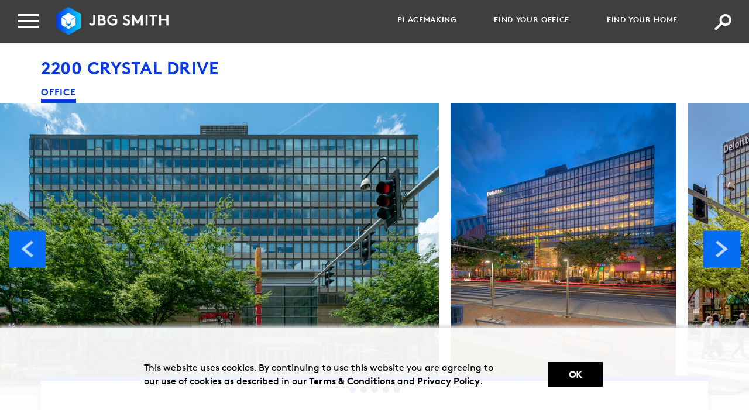

--- FILE ---
content_type: text/html; charset=utf-8
request_url: https://www.jbgsmith.com/property/office/2200-CRYSTAL-DRIVE/3313421
body_size: 1088
content:
<!DOCTYPE html><html lang="en"><head><title>2200 CRYSTAL DRIVE | JBG SMITH</title><meta property="og:url" name="twitter:url"><meta property="og:title" name="twitter:title" content="2200 CRYSTAL DRIVE | JBG SMITH"><meta property="og:description" name="twitter:description" content="Learn more about 2200 CRYSTAL DRIVE office property located in National Landing."><meta property="og:image" content="/assets/images/JBG_SMITH.jpg"><meta charset="utf-8"><meta name="description" content="Learn more about 2200 CRYSTAL DRIVE office property located in National Landing."><meta name="keywords" content=""><meta name="viewport" content="width=device-width, initial-scale=1.0"><meta name="google-site-verification" content="hapvrGi2bHxrijmdicoLfqINzFItBHvsJWZ_KzX1U7g"><link rel="stylesheet" type="text/css" href="https://maxcdn.bootstrapcdn.com/font-awesome/4.5.0/css/font-awesome.min.css" async><link rel="stylesheet" type="text/css" charset="UTF-8" href="https://cdnjs.cloudflare.com/ajax/libs/slick-carousel/1.6.0/slick.min.css"><link rel="stylesheet" type="text/css" href="https://cdnjs.cloudflare.com/ajax/libs/slick-carousel/1.6.0/slick-theme.min.css"><link rel="shortcut icon" href="/assets/favicon.ico"><script>
(function(w,d,s,l,i){w[l]=w[l]||[];w[l].push({'gtm.start':new Date().getTime(),event:'gtm.js'});var f=d.getElementsByTagName(s)[0], j=d.createElement(s),dl=l!='dataLayer'?'&l='+l:'';j.async=true;j.src='https://www.googletagmanager.com/gtm.js?id='+i+dl;f.parentNode.insertBefore(j,f);})(window,document,'script','dataLayer','GTM-K4FNQQK');
</script>
<!-- Hotjar Tracking Code for www.jbgsmith.com -->
 <script>
     (function(h,o,t,j,a,r){
         h.hj=h.hj||function(){(h.hj.q=h.hj.q||[]).push(arguments)};
         h._hjSettings={hjid:1291968,hjsv:6};
         a=o.getElementsByTagName('head')[0];
         r=o.createElement('script');r.async=1;
         r.src=t+h._hjSettings.hjid+j+h._hjSettings.hjsv;
         a.appendChild(r);
     })(window,document,'https://static.hotjar.com/c/hotjar-','.js?sv=');
 </script></head><body><noscript>
 <iframe src="https://www.googletagmanager.com/ns.html?id=GTM-K4FNQQK" height="0" width="0" style="display:none;visibility:hidden"></iframe>
</noscript><div class="app" id="app"></div><script src="/dist/vendor.js?v=986b8538b6785e28b76e06341c965fe85680e3e8"></script><script src="/dist/app.js?v=eba75424114916cc49764ee9378337d5d9600205"></script></body></html>

--- FILE ---
content_type: application/javascript; charset=utf-8
request_url: https://www.jbgsmith.com/dist/vendor.js?v=986b8538b6785e28b76e06341c965fe85680e3e8
body_size: 171678
content:
!function(t){function e(n){if(r[n])return r[n].exports;var o=r[n]={exports:{},id:n,loaded:!1};return t[n].call(o.exports,o,o.exports,e),o.loaded=!0,o.exports}var n=window.webpackJsonp;window.webpackJsonp=function(i,a){for(var u,s,l=0,c=[];l<i.length;l++)s=i[l],o[s]&&c.push.apply(c,o[s]),o[s]=0;for(u in a)Object.prototype.hasOwnProperty.call(a,u)&&(t[u]=a[u]);for(n&&n(i,a);c.length;)c.shift().call(null,e);if(a[0])return r[0]=0,e(0)};var r={},o={1:0};return e.e=function(t,n){if(0===o[t])return n.call(null,e);if(void 0!==o[t])o[t].push(n);else{o[t]=[n];var r=document.getElementsByTagName("head")[0],i=document.createElement("script");i.type="text/javascript",i.charset="utf-8",i.async=!0,i.src=e.p+""+t+"."+({0:"app"}[t]||t)+".js",r.appendChild(i)}},e.m=t,e.c=r,e.p="/dist/",e(0)}([function(t,e,n){t.exports=n(1401)},,function(t,e,n){"use strict";t.exports=n(3)},function(t,e,n){"use strict";var r=n(4),o=n(5),i=n(14),a=n(22),u=n(16),s=n(23),l=n(28),c=n(29),f=n(31),d=u.createElement,p=u.createFactory,h=u.cloneElement,v=r,y=function(t){return t},m={Children:{map:i.map,forEach:i.forEach,count:i.count,toArray:i.toArray,only:f},Component:o.Component,PureComponent:o.PureComponent,createElement:d,cloneElement:h,isValidElement:u.isValidElement,PropTypes:s,createClass:c,createFactory:p,createMixin:y,DOM:a,version:l,__spread:v};t.exports=m},function(t,e){/*
	object-assign
	(c) Sindre Sorhus
	@license MIT
	*/
"use strict";function n(t){if(null===t||void 0===t)throw new TypeError("Object.assign cannot be called with null or undefined");return Object(t)}function r(){try{if(!Object.assign)return!1;var t=new String("abc");if(t[5]="de","5"===Object.getOwnPropertyNames(t)[0])return!1;for(var e={},n=0;n<10;n++)e["_"+String.fromCharCode(n)]=n;var r=Object.getOwnPropertyNames(e).map(function(t){return e[t]});if("0123456789"!==r.join(""))return!1;var o={};return"abcdefghijklmnopqrst".split("").forEach(function(t){o[t]=t}),"abcdefghijklmnopqrst"===Object.keys(Object.assign({},o)).join("")}catch(t){return!1}}var o=Object.getOwnPropertySymbols,i=Object.prototype.hasOwnProperty,a=Object.prototype.propertyIsEnumerable;t.exports=r()?Object.assign:function(t,e){for(var r,u,s=n(t),l=1;l<arguments.length;l++){r=Object(arguments[l]);for(var c in r)i.call(r,c)&&(s[c]=r[c]);if(o){u=o(r);for(var f=0;f<u.length;f++)a.call(r,u[f])&&(s[u[f]]=r[u[f]])}}return s}},function(t,e,n){"use strict";function r(t,e,n){this.props=t,this.context=e,this.refs=l,this.updater=n||s}function o(t,e,n){this.props=t,this.context=e,this.refs=l,this.updater=n||s}function i(){}var a=n(6),u=n(4),s=n(7),l=(n(10),n(11));n(12),n(13);r.prototype.isReactComponent={},r.prototype.setState=function(t,e){"object"!=typeof t&&"function"!=typeof t&&null!=t?a("85"):void 0,this.updater.enqueueSetState(this,t),e&&this.updater.enqueueCallback(this,e,"setState")},r.prototype.forceUpdate=function(t){this.updater.enqueueForceUpdate(this),t&&this.updater.enqueueCallback(this,t,"forceUpdate")};i.prototype=r.prototype,o.prototype=new i,o.prototype.constructor=o,u(o.prototype,r.prototype),o.prototype.isPureReactComponent=!0,t.exports={Component:r,PureComponent:o}},function(t,e){"use strict";function n(t){for(var e=arguments.length-1,n="Minified React error #"+t+"; visit http://facebook.github.io/react/docs/error-decoder.html?invariant="+t,r=0;r<e;r++)n+="&args[]="+encodeURIComponent(arguments[r+1]);n+=" for the full message or use the non-minified dev environment for full errors and additional helpful warnings.";var o=new Error(n);throw o.name="Invariant Violation",o.framesToPop=1,o}t.exports=n},function(t,e,n){"use strict";function r(t,e){}var o=(n(8),{isMounted:function(t){return!1},enqueueCallback:function(t,e){},enqueueForceUpdate:function(t){r(t,"forceUpdate")},enqueueReplaceState:function(t,e){r(t,"replaceState")},enqueueSetState:function(t,e){r(t,"setState")}});t.exports=o},function(t,e,n){"use strict";var r=n(9),o=r;t.exports=o},function(t,e){"use strict";function n(t){return function(){return t}}var r=function(){};r.thatReturns=n,r.thatReturnsFalse=n(!1),r.thatReturnsTrue=n(!0),r.thatReturnsNull=n(null),r.thatReturnsThis=function(){return this},r.thatReturnsArgument=function(t){return t},t.exports=r},function(t,e,n){"use strict";var r=!1;t.exports=r},function(t,e,n){"use strict";var r={};t.exports=r},function(t,e,n){"use strict";function r(t,e,n,r,i,a,u,s){if(o(e),!t){var l;if(void 0===e)l=new Error("Minified exception occurred; use the non-minified dev environment for the full error message and additional helpful warnings.");else{var c=[n,r,i,a,u,s],f=0;l=new Error(e.replace(/%s/g,function(){return c[f++]})),l.name="Invariant Violation"}throw l.framesToPop=1,l}}var o=function(t){};t.exports=r},function(t,e,n){"use strict";var r=function(){};t.exports=r},function(t,e,n){"use strict";function r(t){return(""+t).replace(_,"$&/")}function o(t,e){this.func=t,this.context=e,this.count=0}function i(t,e,n){var r=t.func,o=t.context;r.call(o,e,t.count++)}function a(t,e,n){if(null==t)return t;var r=o.getPooled(e,n);m(t,i,r),o.release(r)}function u(t,e,n,r){this.result=t,this.keyPrefix=e,this.func=n,this.context=r,this.count=0}function s(t,e,n){var o=t.result,i=t.keyPrefix,a=t.func,u=t.context,s=a.call(u,e,t.count++);Array.isArray(s)?l(s,o,n,y.thatReturnsArgument):null!=s&&(v.isValidElement(s)&&(s=v.cloneAndReplaceKey(s,i+(!s.key||e&&e.key===s.key?"":r(s.key)+"/")+n)),o.push(s))}function l(t,e,n,o,i){var a="";null!=n&&(a=r(n)+"/");var l=u.getPooled(e,a,o,i);m(t,s,l),u.release(l)}function c(t,e,n){if(null==t)return t;var r=[];return l(t,r,null,e,n),r}function f(t,e,n){return null}function d(t,e){return m(t,f,null)}function p(t){var e=[];return l(t,e,null,y.thatReturnsArgument),e}var h=n(15),v=n(16),y=n(9),m=n(19),g=h.twoArgumentPooler,b=h.fourArgumentPooler,_=/\/+/g;o.prototype.destructor=function(){this.func=null,this.context=null,this.count=0},h.addPoolingTo(o,g),u.prototype.destructor=function(){this.result=null,this.keyPrefix=null,this.func=null,this.context=null,this.count=0},h.addPoolingTo(u,b);var E={forEach:a,map:c,mapIntoWithKeyPrefixInternal:l,count:d,toArray:p};t.exports=E},function(t,e,n){"use strict";var r=n(6),o=(n(12),function(t){var e=this;if(e.instancePool.length){var n=e.instancePool.pop();return e.call(n,t),n}return new e(t)}),i=function(t,e){var n=this;if(n.instancePool.length){var r=n.instancePool.pop();return n.call(r,t,e),r}return new n(t,e)},a=function(t,e,n){var r=this;if(r.instancePool.length){var o=r.instancePool.pop();return r.call(o,t,e,n),o}return new r(t,e,n)},u=function(t,e,n,r){var o=this;if(o.instancePool.length){var i=o.instancePool.pop();return o.call(i,t,e,n,r),i}return new o(t,e,n,r)},s=function(t){var e=this;t instanceof e?void 0:r("25"),t.destructor(),e.instancePool.length<e.poolSize&&e.instancePool.push(t)},l=10,c=o,f=function(t,e){var n=t;return n.instancePool=[],n.getPooled=e||c,n.poolSize||(n.poolSize=l),n.release=s,n},d={addPoolingTo:f,oneArgumentPooler:o,twoArgumentPooler:i,threeArgumentPooler:a,fourArgumentPooler:u};t.exports=d},function(t,e,n){"use strict";function r(t){return void 0!==t.ref}function o(t){return void 0!==t.key}var i=n(4),a=n(17),u=(n(8),n(10),Object.prototype.hasOwnProperty),s=n(18),l={key:!0,ref:!0,__self:!0,__source:!0},c=function(t,e,n,r,o,i,a){var u={$$typeof:s,type:t,key:e,ref:n,props:a,_owner:i};return u};c.createElement=function(t,e,n){var i,s={},f=null,d=null,p=null,h=null;if(null!=e){r(e)&&(d=e.ref),o(e)&&(f=""+e.key),p=void 0===e.__self?null:e.__self,h=void 0===e.__source?null:e.__source;for(i in e)u.call(e,i)&&!l.hasOwnProperty(i)&&(s[i]=e[i])}var v=arguments.length-2;if(1===v)s.children=n;else if(v>1){for(var y=Array(v),m=0;m<v;m++)y[m]=arguments[m+2];s.children=y}if(t&&t.defaultProps){var g=t.defaultProps;for(i in g)void 0===s[i]&&(s[i]=g[i])}return c(t,f,d,p,h,a.current,s)},c.createFactory=function(t){var e=c.createElement.bind(null,t);return e.type=t,e},c.cloneAndReplaceKey=function(t,e){var n=c(t.type,e,t.ref,t._self,t._source,t._owner,t.props);return n},c.cloneElement=function(t,e,n){var s,f=i({},t.props),d=t.key,p=t.ref,h=t._self,v=t._source,y=t._owner;if(null!=e){r(e)&&(p=e.ref,y=a.current),o(e)&&(d=""+e.key);var m;t.type&&t.type.defaultProps&&(m=t.type.defaultProps);for(s in e)u.call(e,s)&&!l.hasOwnProperty(s)&&(void 0===e[s]&&void 0!==m?f[s]=m[s]:f[s]=e[s])}var g=arguments.length-2;if(1===g)f.children=n;else if(g>1){for(var b=Array(g),_=0;_<g;_++)b[_]=arguments[_+2];f.children=b}return c(t.type,d,p,h,v,y,f)},c.isValidElement=function(t){return"object"==typeof t&&null!==t&&t.$$typeof===s},t.exports=c},function(t,e){"use strict";var n={current:null};t.exports=n},function(t,e){"use strict";var n="function"==typeof Symbol&&Symbol.for&&Symbol.for("react.element")||60103;t.exports=n},function(t,e,n){"use strict";function r(t,e){return t&&"object"==typeof t&&null!=t.key?l.escape(t.key):e.toString(36)}function o(t,e,n,i){var d=typeof t;if("undefined"!==d&&"boolean"!==d||(t=null),null===t||"string"===d||"number"===d||"object"===d&&t.$$typeof===u)return n(i,t,""===e?c+r(t,0):e),1;var p,h,v=0,y=""===e?c:e+f;if(Array.isArray(t))for(var m=0;m<t.length;m++)p=t[m],h=y+r(p,m),v+=o(p,h,n,i);else{var g=s(t);if(g){var b,_=g.call(t);if(g!==t.entries)for(var E=0;!(b=_.next()).done;)p=b.value,h=y+r(p,E++),v+=o(p,h,n,i);else for(;!(b=_.next()).done;){var x=b.value;x&&(p=x[1],h=y+l.escape(x[0])+f+r(p,0),v+=o(p,h,n,i))}}else if("object"===d){var w="",C=String(t);a("31","[object Object]"===C?"object with keys {"+Object.keys(t).join(", ")+"}":C,w)}}return v}function i(t,e,n){return null==t?0:o(t,"",e,n)}var a=n(6),u=(n(17),n(18)),s=n(20),l=(n(12),n(21)),c=(n(8),"."),f=":";t.exports=i},function(t,e){"use strict";function n(t){var e=t&&(r&&t[r]||t[o]);if("function"==typeof e)return e}var r="function"==typeof Symbol&&Symbol.iterator,o="@@iterator";t.exports=n},function(t,e){"use strict";function n(t){var e=/[=:]/g,n={"=":"=0",":":"=2"},r=(""+t).replace(e,function(t){return n[t]});return"$"+r}function r(t){var e=/(=0|=2)/g,n={"=0":"=","=2":":"},r="."===t[0]&&"$"===t[1]?t.substring(2):t.substring(1);return(""+r).replace(e,function(t){return n[t]})}var o={escape:n,unescape:r};t.exports=o},function(t,e,n){"use strict";var r=n(16),o=r.createFactory,i={a:o("a"),abbr:o("abbr"),address:o("address"),area:o("area"),article:o("article"),aside:o("aside"),audio:o("audio"),b:o("b"),base:o("base"),bdi:o("bdi"),bdo:o("bdo"),big:o("big"),blockquote:o("blockquote"),body:o("body"),br:o("br"),button:o("button"),canvas:o("canvas"),caption:o("caption"),cite:o("cite"),code:o("code"),col:o("col"),colgroup:o("colgroup"),data:o("data"),datalist:o("datalist"),dd:o("dd"),del:o("del"),details:o("details"),dfn:o("dfn"),dialog:o("dialog"),div:o("div"),dl:o("dl"),dt:o("dt"),em:o("em"),embed:o("embed"),fieldset:o("fieldset"),figcaption:o("figcaption"),figure:o("figure"),footer:o("footer"),form:o("form"),h1:o("h1"),h2:o("h2"),h3:o("h3"),h4:o("h4"),h5:o("h5"),h6:o("h6"),head:o("head"),header:o("header"),hgroup:o("hgroup"),hr:o("hr"),html:o("html"),i:o("i"),iframe:o("iframe"),img:o("img"),input:o("input"),ins:o("ins"),kbd:o("kbd"),keygen:o("keygen"),label:o("label"),legend:o("legend"),li:o("li"),link:o("link"),main:o("main"),map:o("map"),mark:o("mark"),menu:o("menu"),menuitem:o("menuitem"),meta:o("meta"),meter:o("meter"),nav:o("nav"),noscript:o("noscript"),object:o("object"),ol:o("ol"),optgroup:o("optgroup"),option:o("option"),output:o("output"),p:o("p"),param:o("param"),picture:o("picture"),pre:o("pre"),progress:o("progress"),q:o("q"),rp:o("rp"),rt:o("rt"),ruby:o("ruby"),s:o("s"),samp:o("samp"),script:o("script"),section:o("section"),select:o("select"),small:o("small"),source:o("source"),span:o("span"),strong:o("strong"),style:o("style"),sub:o("sub"),summary:o("summary"),sup:o("sup"),table:o("table"),tbody:o("tbody"),td:o("td"),textarea:o("textarea"),tfoot:o("tfoot"),th:o("th"),thead:o("thead"),time:o("time"),title:o("title"),tr:o("tr"),track:o("track"),u:o("u"),ul:o("ul"),var:o("var"),video:o("video"),wbr:o("wbr"),circle:o("circle"),clipPath:o("clipPath"),defs:o("defs"),ellipse:o("ellipse"),g:o("g"),image:o("image"),line:o("line"),linearGradient:o("linearGradient"),mask:o("mask"),path:o("path"),pattern:o("pattern"),polygon:o("polygon"),polyline:o("polyline"),radialGradient:o("radialGradient"),rect:o("rect"),stop:o("stop"),svg:o("svg"),text:o("text"),tspan:o("tspan")};t.exports=i},function(t,e,n){"use strict";var r=n(16),o=r.isValidElement,i=n(24);t.exports=i(o)},function(t,e,n){"use strict";var r=n(25);t.exports=function(t){var e=!1;return r(t,e)}},function(t,e,n){"use strict";var r=n(9),o=n(12),i=n(8),a=n(26),u=n(27);t.exports=function(t,e){function n(t){var e=t&&(T&&t[T]||t[P]);if("function"==typeof e)return e}function s(t,e){return t===e?0!==t||1/t===1/e:t!==t&&e!==e}function l(t){this.message=t,this.stack=""}function c(t){function n(n,r,i,u,s,c,f){if(u=u||M,c=c||i,f!==a)if(e)o(!1,"Calling PropTypes validators directly is not supported by the `prop-types` package. Use `PropTypes.checkPropTypes()` to call them. Read more at http://fb.me/use-check-prop-types");else;return null==r[i]?n?new l(null===r[i]?"The "+s+" `"+c+"` is marked as required "+("in `"+u+"`, but its value is `null`."):"The "+s+" `"+c+"` is marked as required in "+("`"+u+"`, but its value is `undefined`.")):null:t(r,i,u,s,c)}var r=n.bind(null,!1);return r.isRequired=n.bind(null,!0),r}function f(t){function e(e,n,r,o,i,a){var u=e[n],s=w(u);if(s!==t){var c=C(u);return new l("Invalid "+o+" `"+i+"` of type "+("`"+c+"` supplied to `"+r+"`, expected ")+("`"+t+"`."))}return null}return c(e)}function d(){return c(r.thatReturnsNull)}function p(t){function e(e,n,r,o,i){if("function"!=typeof t)return new l("Property `"+i+"` of component `"+r+"` has invalid PropType notation inside arrayOf.");var u=e[n];if(!Array.isArray(u)){var s=w(u);return new l("Invalid "+o+" `"+i+"` of type "+("`"+s+"` supplied to `"+r+"`, expected an array."))}for(var c=0;c<u.length;c++){var f=t(u,c,r,o,i+"["+c+"]",a);if(f instanceof Error)return f}return null}return c(e)}function h(){function e(e,n,r,o,i){var a=e[n];if(!t(a)){var u=w(a);return new l("Invalid "+o+" `"+i+"` of type "+("`"+u+"` supplied to `"+r+"`, expected a single ReactElement."))}return null}return c(e)}function v(t){function e(e,n,r,o,i){if(!(e[n]instanceof t)){var a=t.name||M,u=S(e[n]);return new l("Invalid "+o+" `"+i+"` of type "+("`"+u+"` supplied to `"+r+"`, expected ")+("instance of `"+a+"`."))}return null}return c(e)}function y(t){function e(e,n,r,o,i){for(var a=e[n],u=0;u<t.length;u++)if(s(a,t[u]))return null;var c=JSON.stringify(t);return new l("Invalid "+o+" `"+i+"` of value `"+a+"` "+("supplied to `"+r+"`, expected one of "+c+"."))}return Array.isArray(t)?c(e):r.thatReturnsNull}function m(t){function e(e,n,r,o,i){if("function"!=typeof t)return new l("Property `"+i+"` of component `"+r+"` has invalid PropType notation inside objectOf.");var u=e[n],s=w(u);if("object"!==s)return new l("Invalid "+o+" `"+i+"` of type "+("`"+s+"` supplied to `"+r+"`, expected an object."));for(var c in u)if(u.hasOwnProperty(c)){var f=t(u,c,r,o,i+"."+c,a);if(f instanceof Error)return f}return null}return c(e)}function g(t){function e(e,n,r,o,i){for(var u=0;u<t.length;u++){var s=t[u];if(null==s(e,n,r,o,i,a))return null}return new l("Invalid "+o+" `"+i+"` supplied to "+("`"+r+"`."))}if(!Array.isArray(t))return r.thatReturnsNull;for(var n=0;n<t.length;n++){var o=t[n];if("function"!=typeof o)return i(!1,"Invalid argument supplid to oneOfType. Expected an array of check functions, but received %s at index %s.",O(o),n),r.thatReturnsNull}return c(e)}function b(){function t(t,e,n,r,o){return E(t[e])?null:new l("Invalid "+r+" `"+o+"` supplied to "+("`"+n+"`, expected a ReactNode."))}return c(t)}function _(t){function e(e,n,r,o,i){var u=e[n],s=w(u);if("object"!==s)return new l("Invalid "+o+" `"+i+"` of type `"+s+"` "+("supplied to `"+r+"`, expected `object`."));for(var c in t){var f=t[c];if(f){var d=f(u,c,r,o,i+"."+c,a);if(d)return d}}return null}return c(e)}function E(e){switch(typeof e){case"number":case"string":case"undefined":return!0;case"boolean":return!e;case"object":if(Array.isArray(e))return e.every(E);if(null===e||t(e))return!0;var r=n(e);if(!r)return!1;var o,i=r.call(e);if(r!==e.entries){for(;!(o=i.next()).done;)if(!E(o.value))return!1}else for(;!(o=i.next()).done;){var a=o.value;if(a&&!E(a[1]))return!1}return!0;default:return!1}}function x(t,e){return"symbol"===t||("Symbol"===e["@@toStringTag"]||"function"==typeof Symbol&&e instanceof Symbol)}function w(t){var e=typeof t;return Array.isArray(t)?"array":t instanceof RegExp?"object":x(e,t)?"symbol":e}function C(t){if("undefined"==typeof t||null===t)return""+t;var e=w(t);if("object"===e){if(t instanceof Date)return"date";if(t instanceof RegExp)return"regexp"}return e}function O(t){var e=C(t);switch(e){case"array":case"object":return"an "+e;case"boolean":case"date":case"regexp":return"a "+e;default:return e}}function S(t){return t.constructor&&t.constructor.name?t.constructor.name:M}var T="function"==typeof Symbol&&Symbol.iterator,P="@@iterator",M="<<anonymous>>",N={array:f("array"),bool:f("boolean"),func:f("function"),number:f("number"),object:f("object"),string:f("string"),symbol:f("symbol"),any:d(),arrayOf:p,element:h(),instanceOf:v,node:b(),objectOf:m,oneOf:y,oneOfType:g,shape:_};return l.prototype=Error.prototype,N.checkPropTypes=u,N.PropTypes=N,N}},function(t,e){"use strict";var n="SECRET_DO_NOT_PASS_THIS_OR_YOU_WILL_BE_FIRED";t.exports=n},function(t,e,n){"use strict";function r(t,e,n,r,o){}t.exports=r},function(t,e){"use strict";t.exports="15.6.1"},function(t,e,n){"use strict";var r=n(5),o=r.Component,i=n(16),a=i.isValidElement,u=n(7),s=n(30);t.exports=s(o,a,u)},function(t,e,n){"use strict";function r(t){return t}function o(t,e,n){function o(t,e){var n=g.hasOwnProperty(e)?g[e]:null;x.hasOwnProperty(e)&&s("OVERRIDE_BASE"===n,"ReactClassInterface: You are attempting to override `%s` from your class specification. Ensure that your method names do not overlap with React methods.",e),t&&s("DEFINE_MANY"===n||"DEFINE_MANY_MERGED"===n,"ReactClassInterface: You are attempting to define `%s` on your component more than once. This conflict may be due to a mixin.",e)}function i(t,n){if(n){s("function"!=typeof n,"ReactClass: You're attempting to use a component class or function as a mixin. Instead, just use a regular object."),s(!e(n),"ReactClass: You're attempting to use a component as a mixin. Instead, just use a regular object.");var r=t.prototype,i=r.__reactAutoBindPairs;n.hasOwnProperty(l)&&b.mixins(t,n.mixins);for(var a in n)if(n.hasOwnProperty(a)&&a!==l){var u=n[a],c=r.hasOwnProperty(a);if(o(c,a),b.hasOwnProperty(a))b[a](t,u);else{var f=g.hasOwnProperty(a),h="function"==typeof u,v=h&&!f&&!c&&n.autobind!==!1;if(v)i.push(a,u),r[a]=u;else if(c){var y=g[a];s(f&&("DEFINE_MANY_MERGED"===y||"DEFINE_MANY"===y),"ReactClass: Unexpected spec policy %s for key %s when mixing in component specs.",y,a),"DEFINE_MANY_MERGED"===y?r[a]=d(r[a],u):"DEFINE_MANY"===y&&(r[a]=p(r[a],u))}else r[a]=u}}}else;}function c(t,e){if(e)for(var n in e){var r=e[n];if(e.hasOwnProperty(n)){var o=n in b;s(!o,'ReactClass: You are attempting to define a reserved property, `%s`, that shouldn\'t be on the "statics" key. Define it as an instance property instead; it will still be accessible on the constructor.',n);var i=n in t;s(!i,"ReactClass: You are attempting to define `%s` on your component more than once. This conflict may be due to a mixin.",n),t[n]=r}}}function f(t,e){s(t&&e&&"object"==typeof t&&"object"==typeof e,"mergeIntoWithNoDuplicateKeys(): Cannot merge non-objects.");for(var n in e)e.hasOwnProperty(n)&&(s(void 0===t[n],"mergeIntoWithNoDuplicateKeys(): Tried to merge two objects with the same key: `%s`. This conflict may be due to a mixin; in particular, this may be caused by two getInitialState() or getDefaultProps() methods returning objects with clashing keys.",n),t[n]=e[n]);return t}function d(t,e){return function(){var n=t.apply(this,arguments),r=e.apply(this,arguments);if(null==n)return r;if(null==r)return n;var o={};return f(o,n),f(o,r),o}}function p(t,e){return function(){t.apply(this,arguments),e.apply(this,arguments)}}function h(t,e){var n=e.bind(t);return n}function v(t){for(var e=t.__reactAutoBindPairs,n=0;n<e.length;n+=2){var r=e[n],o=e[n+1];t[r]=h(t,o)}}function y(t){var e=r(function(t,r,o){this.__reactAutoBindPairs.length&&v(this),this.props=t,this.context=r,this.refs=u,this.updater=o||n,this.state=null;var i=this.getInitialState?this.getInitialState():null;s("object"==typeof i&&!Array.isArray(i),"%s.getInitialState(): must return an object or null",e.displayName||"ReactCompositeComponent"),this.state=i});e.prototype=new w,e.prototype.constructor=e,e.prototype.__reactAutoBindPairs=[],m.forEach(i.bind(null,e)),i(e,_),i(e,t),i(e,E),e.getDefaultProps&&(e.defaultProps=e.getDefaultProps()),s(e.prototype.render,"createClass(...): Class specification must implement a `render` method.");for(var o in g)e.prototype[o]||(e.prototype[o]=null);return e}var m=[],g={mixins:"DEFINE_MANY",statics:"DEFINE_MANY",propTypes:"DEFINE_MANY",contextTypes:"DEFINE_MANY",childContextTypes:"DEFINE_MANY",getDefaultProps:"DEFINE_MANY_MERGED",getInitialState:"DEFINE_MANY_MERGED",getChildContext:"DEFINE_MANY_MERGED",render:"DEFINE_ONCE",componentWillMount:"DEFINE_MANY",componentDidMount:"DEFINE_MANY",componentWillReceiveProps:"DEFINE_MANY",shouldComponentUpdate:"DEFINE_ONCE",componentWillUpdate:"DEFINE_MANY",componentDidUpdate:"DEFINE_MANY",componentWillUnmount:"DEFINE_MANY",updateComponent:"OVERRIDE_BASE"},b={displayName:function(t,e){t.displayName=e},mixins:function(t,e){if(e)for(var n=0;n<e.length;n++)i(t,e[n])},childContextTypes:function(t,e){t.childContextTypes=a({},t.childContextTypes,e)},contextTypes:function(t,e){t.contextTypes=a({},t.contextTypes,e)},getDefaultProps:function(t,e){t.getDefaultProps?t.getDefaultProps=d(t.getDefaultProps,e):t.getDefaultProps=e},propTypes:function(t,e){t.propTypes=a({},t.propTypes,e)},statics:function(t,e){c(t,e)},autobind:function(){}},_={componentDidMount:function(){this.__isMounted=!0}},E={componentWillUnmount:function(){this.__isMounted=!1}},x={replaceState:function(t,e){this.updater.enqueueReplaceState(this,t,e)},isMounted:function(){return!!this.__isMounted}},w=function(){};return a(w.prototype,t.prototype,x),y}var i,a=n(4),u=n(11),s=n(12),l="mixins";i={},t.exports=o},function(t,e,n){"use strict";function r(t){return i.isValidElement(t)?void 0:o("143"),t}var o=n(6),i=n(16);n(12);t.exports=r},function(t,e,n){"use strict";t.exports=n(33)},function(t,e,n){"use strict";var r=n(34),o=n(38),i=n(166),a=n(59),u=n(56),s=n(171),l=n(172),c=n(173),f=n(174);n(8);o.inject();var d={findDOMNode:l,render:i.render,unmountComponentAtNode:i.unmountComponentAtNode,version:s,unstable_batchedUpdates:u.batchedUpdates,unstable_renderSubtreeIntoContainer:f};"undefined"!=typeof __REACT_DEVTOOLS_GLOBAL_HOOK__&&"function"==typeof __REACT_DEVTOOLS_GLOBAL_HOOK__.inject&&__REACT_DEVTOOLS_GLOBAL_HOOK__.inject({ComponentTree:{getClosestInstanceFromNode:r.getClosestInstanceFromNode,getNodeFromInstance:function(t){return t._renderedComponent&&(t=c(t)),t?r.getNodeFromInstance(t):null}},Mount:i,Reconciler:a});t.exports=d},function(t,e,n){"use strict";function r(t,e){return 1===t.nodeType&&t.getAttribute(h)===String(e)||8===t.nodeType&&t.nodeValue===" react-text: "+e+" "||8===t.nodeType&&t.nodeValue===" react-empty: "+e+" "}function o(t){for(var e;e=t._renderedComponent;)t=e;return t}function i(t,e){var n=o(t);n._hostNode=e,e[y]=n}function a(t){var e=t._hostNode;e&&(delete e[y],t._hostNode=null)}function u(t,e){if(!(t._flags&v.hasCachedChildNodes)){var n=t._renderedChildren,a=e.firstChild;t:for(var u in n)if(n.hasOwnProperty(u)){var s=n[u],l=o(s)._domID;if(0!==l){for(;null!==a;a=a.nextSibling)if(r(a,l)){i(s,a);continue t}f("32",l)}}t._flags|=v.hasCachedChildNodes}}function s(t){if(t[y])return t[y];for(var e=[];!t[y];){if(e.push(t),!t.parentNode)return null;t=t.parentNode}for(var n,r;t&&(r=t[y]);t=e.pop())n=r,e.length&&u(r,t);return n}function l(t){var e=s(t);return null!=e&&e._hostNode===t?e:null}function c(t){if(void 0===t._hostNode?f("33"):void 0,t._hostNode)return t._hostNode;for(var e=[];!t._hostNode;)e.push(t),t._hostParent?void 0:f("34"),t=t._hostParent;for(;e.length;t=e.pop())u(t,t._hostNode);return t._hostNode}var f=n(35),d=n(36),p=n(37),h=(n(12),d.ID_ATTRIBUTE_NAME),v=p,y="__reactInternalInstance$"+Math.random().toString(36).slice(2),m={getClosestInstanceFromNode:s,getInstanceFromNode:l,getNodeFromInstance:c,precacheChildNodes:u,precacheNode:i,uncacheNode:a};t.exports=m},function(t,e){"use strict";function n(t){for(var e=arguments.length-1,n="Minified React error #"+t+"; visit http://facebook.github.io/react/docs/error-decoder.html?invariant="+t,r=0;r<e;r++)n+="&args[]="+encodeURIComponent(arguments[r+1]);n+=" for the full message or use the non-minified dev environment for full errors and additional helpful warnings.";var o=new Error(n);throw o.name="Invariant Violation",o.framesToPop=1,o}t.exports=n},function(t,e,n){"use strict";function r(t,e){return(t&e)===e}var o=n(35),i=(n(12),{MUST_USE_PROPERTY:1,HAS_BOOLEAN_VALUE:4,HAS_NUMERIC_VALUE:8,HAS_POSITIVE_NUMERIC_VALUE:24,HAS_OVERLOADED_BOOLEAN_VALUE:32,injectDOMPropertyConfig:function(t){var e=i,n=t.Properties||{},a=t.DOMAttributeNamespaces||{},s=t.DOMAttributeNames||{},l=t.DOMPropertyNames||{},c=t.DOMMutationMethods||{};t.isCustomAttribute&&u._isCustomAttributeFunctions.push(t.isCustomAttribute);for(var f in n){u.properties.hasOwnProperty(f)?o("48",f):void 0;var d=f.toLowerCase(),p=n[f],h={attributeName:d,attributeNamespace:null,propertyName:f,mutationMethod:null,mustUseProperty:r(p,e.MUST_USE_PROPERTY),hasBooleanValue:r(p,e.HAS_BOOLEAN_VALUE),hasNumericValue:r(p,e.HAS_NUMERIC_VALUE),hasPositiveNumericValue:r(p,e.HAS_POSITIVE_NUMERIC_VALUE),hasOverloadedBooleanValue:r(p,e.HAS_OVERLOADED_BOOLEAN_VALUE)};if(h.hasBooleanValue+h.hasNumericValue+h.hasOverloadedBooleanValue<=1?void 0:o("50",f),s.hasOwnProperty(f)){var v=s[f];h.attributeName=v}a.hasOwnProperty(f)&&(h.attributeNamespace=a[f]),l.hasOwnProperty(f)&&(h.propertyName=l[f]),c.hasOwnProperty(f)&&(h.mutationMethod=c[f]),u.properties[f]=h}}}),a=":A-Z_a-z\\u00C0-\\u00D6\\u00D8-\\u00F6\\u00F8-\\u02FF\\u0370-\\u037D\\u037F-\\u1FFF\\u200C-\\u200D\\u2070-\\u218F\\u2C00-\\u2FEF\\u3001-\\uD7FF\\uF900-\\uFDCF\\uFDF0-\\uFFFD",u={ID_ATTRIBUTE_NAME:"data-reactid",ROOT_ATTRIBUTE_NAME:"data-reactroot",ATTRIBUTE_NAME_START_CHAR:a,ATTRIBUTE_NAME_CHAR:a+"\\-.0-9\\u00B7\\u0300-\\u036F\\u203F-\\u2040",properties:{},getPossibleStandardName:null,_isCustomAttributeFunctions:[],isCustomAttribute:function(t){for(var e=0;e<u._isCustomAttributeFunctions.length;e++){var n=u._isCustomAttributeFunctions[e];if(n(t))return!0}return!1},injection:i};t.exports=u},function(t,e){"use strict";var n={hasCachedChildNodes:1};t.exports=n},function(t,e,n){"use strict";function r(){w||(w=!0,g.EventEmitter.injectReactEventListener(m),g.EventPluginHub.injectEventPluginOrder(u),g.EventPluginUtils.injectComponentTree(d),g.EventPluginUtils.injectTreeTraversal(h),g.EventPluginHub.injectEventPluginsByName({SimpleEventPlugin:x,EnterLeaveEventPlugin:s,ChangeEventPlugin:a,SelectEventPlugin:E,BeforeInputEventPlugin:i}),g.HostComponent.injectGenericComponentClass(f),g.HostComponent.injectTextComponentClass(v),g.DOMProperty.injectDOMPropertyConfig(o),g.DOMProperty.injectDOMPropertyConfig(l),g.DOMProperty.injectDOMPropertyConfig(_),g.EmptyComponent.injectEmptyComponentFactory(function(t){return new p(t)}),g.Updates.injectReconcileTransaction(b),g.Updates.injectBatchingStrategy(y),g.Component.injectEnvironment(c))}var o=n(39),i=n(40),a=n(55),u=n(68),s=n(69),l=n(74),c=n(75),f=n(88),d=n(34),p=n(137),h=n(138),v=n(139),y=n(140),m=n(141),g=n(144),b=n(145),_=n(153),E=n(154),x=n(155),w=!1;t.exports={inject:r}},function(t,e){"use strict";var n={Properties:{"aria-current":0,"aria-details":0,"aria-disabled":0,"aria-hidden":0,"aria-invalid":0,"aria-keyshortcuts":0,"aria-label":0,"aria-roledescription":0,"aria-autocomplete":0,"aria-checked":0,"aria-expanded":0,"aria-haspopup":0,"aria-level":0,"aria-modal":0,"aria-multiline":0,"aria-multiselectable":0,"aria-orientation":0,"aria-placeholder":0,"aria-pressed":0,"aria-readonly":0,"aria-required":0,"aria-selected":0,"aria-sort":0,"aria-valuemax":0,"aria-valuemin":0,"aria-valuenow":0,"aria-valuetext":0,"aria-atomic":0,"aria-busy":0,"aria-live":0,"aria-relevant":0,"aria-dropeffect":0,"aria-grabbed":0,"aria-activedescendant":0,"aria-colcount":0,"aria-colindex":0,"aria-colspan":0,"aria-controls":0,"aria-describedby":0,"aria-errormessage":0,"aria-flowto":0,"aria-labelledby":0,"aria-owns":0,"aria-posinset":0,"aria-rowcount":0,"aria-rowindex":0,"aria-rowspan":0,"aria-setsize":0},DOMAttributeNames:{},DOMPropertyNames:{}};t.exports=n},function(t,e,n){"use strict";function r(){var t=window.opera;return"object"==typeof t&&"function"==typeof t.version&&parseInt(t.version(),10)<=12}function o(t){return(t.ctrlKey||t.altKey||t.metaKey)&&!(t.ctrlKey&&t.altKey)}function i(t){switch(t){case"topCompositionStart":return S.compositionStart;case"topCompositionEnd":return S.compositionEnd;case"topCompositionUpdate":return S.compositionUpdate}}function a(t,e){return"topKeyDown"===t&&e.keyCode===b}function u(t,e){switch(t){case"topKeyUp":return g.indexOf(e.keyCode)!==-1;case"topKeyDown":return e.keyCode!==b;case"topKeyPress":case"topMouseDown":case"topBlur":return!0;default:return!1}}function s(t){var e=t.detail;return"object"==typeof e&&"data"in e?e.data:null}function l(t,e,n,r){var o,l;if(_?o=i(t):P?u(t,n)&&(o=S.compositionEnd):a(t,n)&&(o=S.compositionStart),!o)return null;w&&(P||o!==S.compositionStart?o===S.compositionEnd&&P&&(l=P.getData()):P=v.getPooled(r));var c=y.getPooled(o,e,n,r);if(l)c.data=l;else{var f=s(n);null!==f&&(c.data=f)}return p.accumulateTwoPhaseDispatches(c),c}function c(t,e){switch(t){case"topCompositionEnd":return s(e);case"topKeyPress":var n=e.which;return n!==C?null:(T=!0,O);case"topTextInput":var r=e.data;return r===O&&T?null:r;default:return null}}function f(t,e){if(P){if("topCompositionEnd"===t||!_&&u(t,e)){var n=P.getData();return v.release(P),P=null,n}return null}switch(t){case"topPaste":return null;case"topKeyPress":return e.which&&!o(e)?String.fromCharCode(e.which):null;case"topCompositionEnd":return w?null:e.data;default:return null}}function d(t,e,n,r){var o;if(o=x?c(t,n):f(t,n),!o)return null;var i=m.getPooled(S.beforeInput,e,n,r);return i.data=o,p.accumulateTwoPhaseDispatches(i),i}var p=n(41),h=n(48),v=n(49),y=n(52),m=n(54),g=[9,13,27,32],b=229,_=h.canUseDOM&&"CompositionEvent"in window,E=null;h.canUseDOM&&"documentMode"in document&&(E=document.documentMode);var x=h.canUseDOM&&"TextEvent"in window&&!E&&!r(),w=h.canUseDOM&&(!_||E&&E>8&&E<=11),C=32,O=String.fromCharCode(C),S={beforeInput:{phasedRegistrationNames:{bubbled:"onBeforeInput",captured:"onBeforeInputCapture"},dependencies:["topCompositionEnd","topKeyPress","topTextInput","topPaste"]},compositionEnd:{phasedRegistrationNames:{bubbled:"onCompositionEnd",captured:"onCompositionEndCapture"},dependencies:["topBlur","topCompositionEnd","topKeyDown","topKeyPress","topKeyUp","topMouseDown"]},compositionStart:{phasedRegistrationNames:{bubbled:"onCompositionStart",captured:"onCompositionStartCapture"},dependencies:["topBlur","topCompositionStart","topKeyDown","topKeyPress","topKeyUp","topMouseDown"]},compositionUpdate:{phasedRegistrationNames:{bubbled:"onCompositionUpdate",captured:"onCompositionUpdateCapture"},dependencies:["topBlur","topCompositionUpdate","topKeyDown","topKeyPress","topKeyUp","topMouseDown"]}},T=!1,P=null,M={eventTypes:S,extractEvents:function(t,e,n,r){return[l(t,e,n,r),d(t,e,n,r)]}};t.exports=M},function(t,e,n){"use strict";function r(t,e,n){var r=e.dispatchConfig.phasedRegistrationNames[n];return m(t,r)}function o(t,e,n){var o=r(t,n,e);o&&(n._dispatchListeners=v(n._dispatchListeners,o),n._dispatchInstances=v(n._dispatchInstances,t))}function i(t){t&&t.dispatchConfig.phasedRegistrationNames&&h.traverseTwoPhase(t._targetInst,o,t)}function a(t){if(t&&t.dispatchConfig.phasedRegistrationNames){var e=t._targetInst,n=e?h.getParentInstance(e):null;h.traverseTwoPhase(n,o,t)}}function u(t,e,n){if(n&&n.dispatchConfig.registrationName){var r=n.dispatchConfig.registrationName,o=m(t,r);o&&(n._dispatchListeners=v(n._dispatchListeners,o),n._dispatchInstances=v(n._dispatchInstances,t))}}function s(t){t&&t.dispatchConfig.registrationName&&u(t._targetInst,null,t)}function l(t){y(t,i)}function c(t){y(t,a)}function f(t,e,n,r){h.traverseEnterLeave(n,r,u,t,e)}function d(t){y(t,s)}var p=n(42),h=n(44),v=n(46),y=n(47),m=(n(8),p.getListener),g={accumulateTwoPhaseDispatches:l,accumulateTwoPhaseDispatchesSkipTarget:c,accumulateDirectDispatches:d,accumulateEnterLeaveDispatches:f};t.exports=g},function(t,e,n){"use strict";function r(t){return"button"===t||"input"===t||"select"===t||"textarea"===t}function o(t,e,n){switch(t){case"onClick":case"onClickCapture":case"onDoubleClick":case"onDoubleClickCapture":case"onMouseDown":case"onMouseDownCapture":case"onMouseMove":case"onMouseMoveCapture":case"onMouseUp":case"onMouseUpCapture":return!(!n.disabled||!r(e));default:return!1}}var i=n(35),a=n(43),u=n(44),s=n(45),l=n(46),c=n(47),f=(n(12),{}),d=null,p=function(t,e){t&&(u.executeDispatchesInOrder(t,e),t.isPersistent()||t.constructor.release(t))},h=function(t){return p(t,!0)},v=function(t){return p(t,!1)},y=function(t){
return"."+t._rootNodeID},m={injection:{injectEventPluginOrder:a.injectEventPluginOrder,injectEventPluginsByName:a.injectEventPluginsByName},putListener:function(t,e,n){"function"!=typeof n?i("94",e,typeof n):void 0;var r=y(t),o=f[e]||(f[e]={});o[r]=n;var u=a.registrationNameModules[e];u&&u.didPutListener&&u.didPutListener(t,e,n)},getListener:function(t,e){var n=f[e];if(o(e,t._currentElement.type,t._currentElement.props))return null;var r=y(t);return n&&n[r]},deleteListener:function(t,e){var n=a.registrationNameModules[e];n&&n.willDeleteListener&&n.willDeleteListener(t,e);var r=f[e];if(r){var o=y(t);delete r[o]}},deleteAllListeners:function(t){var e=y(t);for(var n in f)if(f.hasOwnProperty(n)&&f[n][e]){var r=a.registrationNameModules[n];r&&r.willDeleteListener&&r.willDeleteListener(t,n),delete f[n][e]}},extractEvents:function(t,e,n,r){for(var o,i=a.plugins,u=0;u<i.length;u++){var s=i[u];if(s){var c=s.extractEvents(t,e,n,r);c&&(o=l(o,c))}}return o},enqueueEvents:function(t){t&&(d=l(d,t))},processEventQueue:function(t){var e=d;d=null,t?c(e,h):c(e,v),d?i("95"):void 0,s.rethrowCaughtError()},__purge:function(){f={}},__getListenerBank:function(){return f}};t.exports=m},function(t,e,n){"use strict";function r(){if(u)for(var t in s){var e=s[t],n=u.indexOf(t);if(n>-1?void 0:a("96",t),!l.plugins[n]){e.extractEvents?void 0:a("97",t),l.plugins[n]=e;var r=e.eventTypes;for(var i in r)o(r[i],e,i)?void 0:a("98",i,t)}}}function o(t,e,n){l.eventNameDispatchConfigs.hasOwnProperty(n)?a("99",n):void 0,l.eventNameDispatchConfigs[n]=t;var r=t.phasedRegistrationNames;if(r){for(var o in r)if(r.hasOwnProperty(o)){var u=r[o];i(u,e,n)}return!0}return!!t.registrationName&&(i(t.registrationName,e,n),!0)}function i(t,e,n){l.registrationNameModules[t]?a("100",t):void 0,l.registrationNameModules[t]=e,l.registrationNameDependencies[t]=e.eventTypes[n].dependencies}var a=n(35),u=(n(12),null),s={},l={plugins:[],eventNameDispatchConfigs:{},registrationNameModules:{},registrationNameDependencies:{},possibleRegistrationNames:null,injectEventPluginOrder:function(t){u?a("101"):void 0,u=Array.prototype.slice.call(t),r()},injectEventPluginsByName:function(t){var e=!1;for(var n in t)if(t.hasOwnProperty(n)){var o=t[n];s.hasOwnProperty(n)&&s[n]===o||(s[n]?a("102",n):void 0,s[n]=o,e=!0)}e&&r()},getPluginModuleForEvent:function(t){var e=t.dispatchConfig;if(e.registrationName)return l.registrationNameModules[e.registrationName]||null;if(void 0!==e.phasedRegistrationNames){var n=e.phasedRegistrationNames;for(var r in n)if(n.hasOwnProperty(r)){var o=l.registrationNameModules[n[r]];if(o)return o}}return null},_resetEventPlugins:function(){u=null;for(var t in s)s.hasOwnProperty(t)&&delete s[t];l.plugins.length=0;var e=l.eventNameDispatchConfigs;for(var n in e)e.hasOwnProperty(n)&&delete e[n];var r=l.registrationNameModules;for(var o in r)r.hasOwnProperty(o)&&delete r[o]}};t.exports=l},function(t,e,n){"use strict";function r(t){return"topMouseUp"===t||"topTouchEnd"===t||"topTouchCancel"===t}function o(t){return"topMouseMove"===t||"topTouchMove"===t}function i(t){return"topMouseDown"===t||"topTouchStart"===t}function a(t,e,n,r){var o=t.type||"unknown-event";t.currentTarget=m.getNodeFromInstance(r),e?v.invokeGuardedCallbackWithCatch(o,n,t):v.invokeGuardedCallback(o,n,t),t.currentTarget=null}function u(t,e){var n=t._dispatchListeners,r=t._dispatchInstances;if(Array.isArray(n))for(var o=0;o<n.length&&!t.isPropagationStopped();o++)a(t,e,n[o],r[o]);else n&&a(t,e,n,r);t._dispatchListeners=null,t._dispatchInstances=null}function s(t){var e=t._dispatchListeners,n=t._dispatchInstances;if(Array.isArray(e)){for(var r=0;r<e.length&&!t.isPropagationStopped();r++)if(e[r](t,n[r]))return n[r]}else if(e&&e(t,n))return n;return null}function l(t){var e=s(t);return t._dispatchInstances=null,t._dispatchListeners=null,e}function c(t){var e=t._dispatchListeners,n=t._dispatchInstances;Array.isArray(e)?h("103"):void 0,t.currentTarget=e?m.getNodeFromInstance(n):null;var r=e?e(t):null;return t.currentTarget=null,t._dispatchListeners=null,t._dispatchInstances=null,r}function f(t){return!!t._dispatchListeners}var d,p,h=n(35),v=n(45),y=(n(12),n(8),{injectComponentTree:function(t){d=t},injectTreeTraversal:function(t){p=t}}),m={isEndish:r,isMoveish:o,isStartish:i,executeDirectDispatch:c,executeDispatchesInOrder:u,executeDispatchesInOrderStopAtTrue:l,hasDispatches:f,getInstanceFromNode:function(t){return d.getInstanceFromNode(t)},getNodeFromInstance:function(t){return d.getNodeFromInstance(t)},isAncestor:function(t,e){return p.isAncestor(t,e)},getLowestCommonAncestor:function(t,e){return p.getLowestCommonAncestor(t,e)},getParentInstance:function(t){return p.getParentInstance(t)},traverseTwoPhase:function(t,e,n){return p.traverseTwoPhase(t,e,n)},traverseEnterLeave:function(t,e,n,r,o){return p.traverseEnterLeave(t,e,n,r,o)},injection:y};t.exports=m},function(t,e,n){"use strict";function r(t,e,n){try{e(n)}catch(t){null===o&&(o=t)}}var o=null,i={invokeGuardedCallback:r,invokeGuardedCallbackWithCatch:r,rethrowCaughtError:function(){if(o){var t=o;throw o=null,t}}};t.exports=i},function(t,e,n){"use strict";function r(t,e){return null==e?o("30"):void 0,null==t?e:Array.isArray(t)?Array.isArray(e)?(t.push.apply(t,e),t):(t.push(e),t):Array.isArray(e)?[t].concat(e):[t,e]}var o=n(35);n(12);t.exports=r},function(t,e){"use strict";function n(t,e,n){Array.isArray(t)?t.forEach(e,n):t&&e.call(n,t)}t.exports=n},function(t,e){"use strict";var n=!("undefined"==typeof window||!window.document||!window.document.createElement),r={canUseDOM:n,canUseWorkers:"undefined"!=typeof Worker,canUseEventListeners:n&&!(!window.addEventListener&&!window.attachEvent),canUseViewport:n&&!!window.screen,isInWorker:!n};t.exports=r},function(t,e,n){"use strict";function r(t){this._root=t,this._startText=this.getText(),this._fallbackText=null}var o=n(4),i=n(50),a=n(51);o(r.prototype,{destructor:function(){this._root=null,this._startText=null,this._fallbackText=null},getText:function(){return"value"in this._root?this._root.value:this._root[a()]},getData:function(){if(this._fallbackText)return this._fallbackText;var t,e,n=this._startText,r=n.length,o=this.getText(),i=o.length;for(t=0;t<r&&n[t]===o[t];t++);var a=r-t;for(e=1;e<=a&&n[r-e]===o[i-e];e++);var u=e>1?1-e:void 0;return this._fallbackText=o.slice(t,u),this._fallbackText}}),i.addPoolingTo(r),t.exports=r},function(t,e,n){"use strict";var r=n(35),o=(n(12),function(t){var e=this;if(e.instancePool.length){var n=e.instancePool.pop();return e.call(n,t),n}return new e(t)}),i=function(t,e){var n=this;if(n.instancePool.length){var r=n.instancePool.pop();return n.call(r,t,e),r}return new n(t,e)},a=function(t,e,n){var r=this;if(r.instancePool.length){var o=r.instancePool.pop();return r.call(o,t,e,n),o}return new r(t,e,n)},u=function(t,e,n,r){var o=this;if(o.instancePool.length){var i=o.instancePool.pop();return o.call(i,t,e,n,r),i}return new o(t,e,n,r)},s=function(t){var e=this;t instanceof e?void 0:r("25"),t.destructor(),e.instancePool.length<e.poolSize&&e.instancePool.push(t)},l=10,c=o,f=function(t,e){var n=t;return n.instancePool=[],n.getPooled=e||c,n.poolSize||(n.poolSize=l),n.release=s,n},d={addPoolingTo:f,oneArgumentPooler:o,twoArgumentPooler:i,threeArgumentPooler:a,fourArgumentPooler:u};t.exports=d},function(t,e,n){"use strict";function r(){return!i&&o.canUseDOM&&(i="textContent"in document.documentElement?"textContent":"innerText"),i}var o=n(48),i=null;t.exports=r},function(t,e,n){"use strict";function r(t,e,n,r){return o.call(this,t,e,n,r)}var o=n(53),i={data:null};o.augmentClass(r,i),t.exports=r},function(t,e,n){"use strict";function r(t,e,n,r){this.dispatchConfig=t,this._targetInst=e,this.nativeEvent=n;var o=this.constructor.Interface;for(var i in o)if(o.hasOwnProperty(i)){var u=o[i];u?this[i]=u(n):"target"===i?this.target=r:this[i]=n[i]}var s=null!=n.defaultPrevented?n.defaultPrevented:n.returnValue===!1;return s?this.isDefaultPrevented=a.thatReturnsTrue:this.isDefaultPrevented=a.thatReturnsFalse,this.isPropagationStopped=a.thatReturnsFalse,this}var o=n(4),i=n(50),a=n(9),u=(n(8),"function"==typeof Proxy,["dispatchConfig","_targetInst","nativeEvent","isDefaultPrevented","isPropagationStopped","_dispatchListeners","_dispatchInstances"]),s={type:null,target:null,currentTarget:a.thatReturnsNull,eventPhase:null,bubbles:null,cancelable:null,timeStamp:function(t){return t.timeStamp||Date.now()},defaultPrevented:null,isTrusted:null};o(r.prototype,{preventDefault:function(){this.defaultPrevented=!0;var t=this.nativeEvent;t&&(t.preventDefault?t.preventDefault():"unknown"!=typeof t.returnValue&&(t.returnValue=!1),this.isDefaultPrevented=a.thatReturnsTrue)},stopPropagation:function(){var t=this.nativeEvent;t&&(t.stopPropagation?t.stopPropagation():"unknown"!=typeof t.cancelBubble&&(t.cancelBubble=!0),this.isPropagationStopped=a.thatReturnsTrue)},persist:function(){this.isPersistent=a.thatReturnsTrue},isPersistent:a.thatReturnsFalse,destructor:function(){var t=this.constructor.Interface;for(var e in t)this[e]=null;for(var n=0;n<u.length;n++)this[u[n]]=null}}),r.Interface=s,r.augmentClass=function(t,e){var n=this,r=function(){};r.prototype=n.prototype;var a=new r;o(a,t.prototype),t.prototype=a,t.prototype.constructor=t,t.Interface=o({},n.Interface,e),t.augmentClass=n.augmentClass,i.addPoolingTo(t,i.fourArgumentPooler)},i.addPoolingTo(r,i.fourArgumentPooler),t.exports=r},function(t,e,n){"use strict";function r(t,e,n,r){return o.call(this,t,e,n,r)}var o=n(53),i={data:null};o.augmentClass(r,i),t.exports=r},function(t,e,n){"use strict";function r(t,e,n){var r=S.getPooled(j.change,t,e,n);return r.type="change",x.accumulateTwoPhaseDispatches(r),r}function o(t){var e=t.nodeName&&t.nodeName.toLowerCase();return"select"===e||"input"===e&&"file"===t.type}function i(t){var e=r(I,t,P(t));O.batchedUpdates(a,e)}function a(t){E.enqueueEvents(t),E.processEventQueue(!1)}function u(t,e){k=t,I=e,k.attachEvent("onchange",i)}function s(){k&&(k.detachEvent("onchange",i),k=null,I=null)}function l(t,e){var n=T.updateValueIfChanged(t),r=e.simulated===!0&&D._allowSimulatedPassThrough;if(n||r)return t}function c(t,e){if("topChange"===t)return e}function f(t,e,n){"topFocus"===t?(s(),u(e,n)):"topBlur"===t&&s()}function d(t,e){k=t,I=e,k.attachEvent("onpropertychange",h)}function p(){k&&(k.detachEvent("onpropertychange",h),k=null,I=null)}function h(t){"value"===t.propertyName&&l(I,t)&&i(t)}function v(t,e,n){"topFocus"===t?(p(),d(e,n)):"topBlur"===t&&p()}function y(t,e,n){if("topSelectionChange"===t||"topKeyUp"===t||"topKeyDown"===t)return l(I,n)}function m(t){var e=t.nodeName;return e&&"input"===e.toLowerCase()&&("checkbox"===t.type||"radio"===t.type)}function g(t,e,n){if("topClick"===t)return l(e,n)}function b(t,e,n){if("topInput"===t||"topChange"===t)return l(e,n)}function _(t,e){if(null!=t){var n=t._wrapperState||e._wrapperState;if(n&&n.controlled&&"number"===e.type){var r=""+e.value;e.getAttribute("value")!==r&&e.setAttribute("value",r)}}}var E=n(42),x=n(41),w=n(48),C=n(34),O=n(56),S=n(53),T=n(64),P=n(65),M=n(66),N=n(67),j={change:{phasedRegistrationNames:{bubbled:"onChange",captured:"onChangeCapture"},dependencies:["topBlur","topChange","topClick","topFocus","topInput","topKeyDown","topKeyUp","topSelectionChange"]}},k=null,I=null,A=!1;w.canUseDOM&&(A=M("change")&&(!document.documentMode||document.documentMode>8));var R=!1;w.canUseDOM&&(R=M("input")&&(!("documentMode"in document)||document.documentMode>9));var D={eventTypes:j,_allowSimulatedPassThrough:!0,_isInputEventSupported:R,extractEvents:function(t,e,n,i){var a,u,s=e?C.getNodeFromInstance(e):window;if(o(s)?A?a=c:u=f:N(s)?R?a=b:(a=y,u=v):m(s)&&(a=g),a){var l=a(t,e,n);if(l){var d=r(l,n,i);return d}}u&&u(t,s,e),"topBlur"===t&&_(e,s)}};t.exports=D},function(t,e,n){"use strict";function r(){T.ReactReconcileTransaction&&E?void 0:c("123")}function o(){this.reinitializeTransaction(),this.dirtyComponentsLength=null,this.callbackQueue=d.getPooled(),this.reconcileTransaction=T.ReactReconcileTransaction.getPooled(!0)}function i(t,e,n,o,i,a){return r(),E.batchedUpdates(t,e,n,o,i,a)}function a(t,e){return t._mountOrder-e._mountOrder}function u(t){var e=t.dirtyComponentsLength;e!==m.length?c("124",e,m.length):void 0,m.sort(a),g++;for(var n=0;n<e;n++){var r=m[n],o=r._pendingCallbacks;r._pendingCallbacks=null;var i;if(h.logTopLevelRenders){var u=r;r._currentElement.type.isReactTopLevelWrapper&&(u=r._renderedComponent),i="React update: "+u.getName(),console.time(i)}if(v.performUpdateIfNecessary(r,t.reconcileTransaction,g),i&&console.timeEnd(i),o)for(var s=0;s<o.length;s++)t.callbackQueue.enqueue(o[s],r.getPublicInstance())}}function s(t){return r(),E.isBatchingUpdates?(m.push(t),void(null==t._updateBatchNumber&&(t._updateBatchNumber=g+1))):void E.batchedUpdates(s,t)}function l(t,e){E.isBatchingUpdates?void 0:c("125"),b.enqueue(t,e),_=!0}var c=n(35),f=n(4),d=n(57),p=n(50),h=n(58),v=n(59),y=n(63),m=(n(12),[]),g=0,b=d.getPooled(),_=!1,E=null,x={initialize:function(){this.dirtyComponentsLength=m.length},close:function(){this.dirtyComponentsLength!==m.length?(m.splice(0,this.dirtyComponentsLength),O()):m.length=0}},w={initialize:function(){this.callbackQueue.reset()},close:function(){this.callbackQueue.notifyAll()}},C=[x,w];f(o.prototype,y,{getTransactionWrappers:function(){return C},destructor:function(){this.dirtyComponentsLength=null,d.release(this.callbackQueue),this.callbackQueue=null,T.ReactReconcileTransaction.release(this.reconcileTransaction),this.reconcileTransaction=null},perform:function(t,e,n){return y.perform.call(this,this.reconcileTransaction.perform,this.reconcileTransaction,t,e,n)}}),p.addPoolingTo(o);var O=function(){for(;m.length||_;){if(m.length){var t=o.getPooled();t.perform(u,null,t),o.release(t)}if(_){_=!1;var e=b;b=d.getPooled(),e.notifyAll(),d.release(e)}}},S={injectReconcileTransaction:function(t){t?void 0:c("126"),T.ReactReconcileTransaction=t},injectBatchingStrategy:function(t){t?void 0:c("127"),"function"!=typeof t.batchedUpdates?c("128"):void 0,"boolean"!=typeof t.isBatchingUpdates?c("129"):void 0,E=t}},T={ReactReconcileTransaction:null,batchedUpdates:i,enqueueUpdate:s,flushBatchedUpdates:O,injection:S,asap:l};t.exports=T},function(t,e,n){"use strict";function r(t,e){if(!(t instanceof e))throw new TypeError("Cannot call a class as a function")}var o=n(35),i=n(50),a=(n(12),function(){function t(e){r(this,t),this._callbacks=null,this._contexts=null,this._arg=e}return t.prototype.enqueue=function(t,e){this._callbacks=this._callbacks||[],this._callbacks.push(t),this._contexts=this._contexts||[],this._contexts.push(e)},t.prototype.notifyAll=function(){var t=this._callbacks,e=this._contexts,n=this._arg;if(t&&e){t.length!==e.length?o("24"):void 0,this._callbacks=null,this._contexts=null;for(var r=0;r<t.length;r++)t[r].call(e[r],n);t.length=0,e.length=0}},t.prototype.checkpoint=function(){return this._callbacks?this._callbacks.length:0},t.prototype.rollback=function(t){this._callbacks&&this._contexts&&(this._callbacks.length=t,this._contexts.length=t)},t.prototype.reset=function(){this._callbacks=null,this._contexts=null},t.prototype.destructor=function(){this.reset()},t}());t.exports=i.addPoolingTo(a)},function(t,e){"use strict";var n={logTopLevelRenders:!1};t.exports=n},function(t,e,n){"use strict";function r(){o.attachRefs(this,this._currentElement)}var o=n(60),i=(n(62),n(8),{mountComponent:function(t,e,n,o,i,a){var u=t.mountComponent(e,n,o,i,a);return t._currentElement&&null!=t._currentElement.ref&&e.getReactMountReady().enqueue(r,t),u},getHostNode:function(t){return t.getHostNode()},unmountComponent:function(t,e){o.detachRefs(t,t._currentElement),t.unmountComponent(e)},receiveComponent:function(t,e,n,i){var a=t._currentElement;if(e!==a||i!==t._context){var u=o.shouldUpdateRefs(a,e);u&&o.detachRefs(t,a),t.receiveComponent(e,n,i),u&&t._currentElement&&null!=t._currentElement.ref&&n.getReactMountReady().enqueue(r,t)}},performUpdateIfNecessary:function(t,e,n){t._updateBatchNumber===n&&t.performUpdateIfNecessary(e)}});t.exports=i},function(t,e,n){"use strict";function r(t,e,n){"function"==typeof t?t(e.getPublicInstance()):i.addComponentAsRefTo(e,t,n)}function o(t,e,n){"function"==typeof t?t(null):i.removeComponentAsRefFrom(e,t,n)}var i=n(61),a={};a.attachRefs=function(t,e){if(null!==e&&"object"==typeof e){var n=e.ref;null!=n&&r(n,t,e._owner)}},a.shouldUpdateRefs=function(t,e){var n=null,r=null;null!==t&&"object"==typeof t&&(n=t.ref,r=t._owner);var o=null,i=null;return null!==e&&"object"==typeof e&&(o=e.ref,i=e._owner),n!==o||"string"==typeof o&&i!==r},a.detachRefs=function(t,e){if(null!==e&&"object"==typeof e){var n=e.ref;null!=n&&o(n,t,e._owner)}},t.exports=a},function(t,e,n){"use strict";function r(t){return!(!t||"function"!=typeof t.attachRef||"function"!=typeof t.detachRef)}var o=n(35),i=(n(12),{addComponentAsRefTo:function(t,e,n){r(n)?void 0:o("119"),n.attachRef(e,t)},removeComponentAsRefFrom:function(t,e,n){r(n)?void 0:o("120");var i=n.getPublicInstance();i&&i.refs[e]===t.getPublicInstance()&&n.detachRef(e)}});t.exports=i},function(t,e,n){"use strict";var r=null;t.exports={debugTool:r}},function(t,e,n){"use strict";var r=n(35),o=(n(12),{}),i={reinitializeTransaction:function(){this.transactionWrappers=this.getTransactionWrappers(),this.wrapperInitData?this.wrapperInitData.length=0:this.wrapperInitData=[],this._isInTransaction=!1},_isInTransaction:!1,getTransactionWrappers:null,isInTransaction:function(){return!!this._isInTransaction},perform:function(t,e,n,o,i,a,u,s){this.isInTransaction()?r("27"):void 0;var l,c;try{this._isInTransaction=!0,l=!0,this.initializeAll(0),c=t.call(e,n,o,i,a,u,s),l=!1}finally{try{if(l)try{this.closeAll(0)}catch(t){}else this.closeAll(0)}finally{this._isInTransaction=!1}}return c},initializeAll:function(t){for(var e=this.transactionWrappers,n=t;n<e.length;n++){var r=e[n];try{this.wrapperInitData[n]=o,this.wrapperInitData[n]=r.initialize?r.initialize.call(this):null}finally{if(this.wrapperInitData[n]===o)try{this.initializeAll(n+1)}catch(t){}}}},closeAll:function(t){this.isInTransaction()?void 0:r("28");for(var e=this.transactionWrappers,n=t;n<e.length;n++){var i,a=e[n],u=this.wrapperInitData[n];try{i=!0,u!==o&&a.close&&a.close.call(this,u),i=!1}finally{if(i)try{this.closeAll(n+1)}catch(t){}}}this.wrapperInitData.length=0}};t.exports=i},function(t,e,n){"use strict";function r(t){var e=t.type,n=t.nodeName;return n&&"input"===n.toLowerCase()&&("checkbox"===e||"radio"===e)}function o(t){return t._wrapperState.valueTracker}function i(t,e){t._wrapperState.valueTracker=e}function a(t){delete t._wrapperState.valueTracker}function u(t){var e;return t&&(e=r(t)?""+t.checked:t.value),e}var s=n(34),l={_getTrackerFromNode:function(t){return o(s.getInstanceFromNode(t))},track:function(t){if(!o(t)){var e=s.getNodeFromInstance(t),n=r(e)?"checked":"value",u=Object.getOwnPropertyDescriptor(e.constructor.prototype,n),l=""+e[n];e.hasOwnProperty(n)||"function"!=typeof u.get||"function"!=typeof u.set||(Object.defineProperty(e,n,{enumerable:u.enumerable,configurable:!0,get:function(){return u.get.call(this)},set:function(t){l=""+t,u.set.call(this,t)}}),i(t,{getValue:function(){return l},setValue:function(t){l=""+t},stopTracking:function(){a(t),delete e[n]}}))}},updateValueIfChanged:function(t){if(!t)return!1;var e=o(t);if(!e)return l.track(t),!0;var n=e.getValue(),r=u(s.getNodeFromInstance(t));return r!==n&&(e.setValue(r),!0)},stopTracking:function(t){var e=o(t);e&&e.stopTracking()}};t.exports=l},function(t,e){"use strict";function n(t){var e=t.target||t.srcElement||window;return e.correspondingUseElement&&(e=e.correspondingUseElement),3===e.nodeType?e.parentNode:e}t.exports=n},function(t,e,n){"use strict";/**
	 * Checks if an event is supported in the current execution environment.
	 *
	 * NOTE: This will not work correctly for non-generic events such as `change`,
	 * `reset`, `load`, `error`, and `select`.
	 *
	 * Borrows from Modernizr.
	 *
	 * @param {string} eventNameSuffix Event name, e.g. "click".
	 * @param {?boolean} capture Check if the capture phase is supported.
	 * @return {boolean} True if the event is supported.
	 * @internal
	 * @license Modernizr 3.0.0pre (Custom Build) | MIT
	 */
function r(t,e){if(!i.canUseDOM||e&&!("addEventListener"in document))return!1;var n="on"+t,r=n in document;if(!r){var a=document.createElement("div");a.setAttribute(n,"return;"),r="function"==typeof a[n]}return!r&&o&&"wheel"===t&&(r=document.implementation.hasFeature("Events.wheel","3.0")),r}var o,i=n(48);i.canUseDOM&&(o=document.implementation&&document.implementation.hasFeature&&document.implementation.hasFeature("","")!==!0),t.exports=r},function(t,e){"use strict";function n(t){var e=t&&t.nodeName&&t.nodeName.toLowerCase();return"input"===e?!!r[t.type]:"textarea"===e}var r={color:!0,date:!0,datetime:!0,"datetime-local":!0,email:!0,month:!0,number:!0,password:!0,range:!0,search:!0,tel:!0,text:!0,time:!0,url:!0,week:!0};t.exports=n},function(t,e){"use strict";var n=["ResponderEventPlugin","SimpleEventPlugin","TapEventPlugin","EnterLeaveEventPlugin","ChangeEventPlugin","SelectEventPlugin","BeforeInputEventPlugin"];t.exports=n},function(t,e,n){"use strict";var r=n(41),o=n(34),i=n(70),a={mouseEnter:{registrationName:"onMouseEnter",dependencies:["topMouseOut","topMouseOver"]},mouseLeave:{registrationName:"onMouseLeave",dependencies:["topMouseOut","topMouseOver"]}},u={eventTypes:a,extractEvents:function(t,e,n,u){if("topMouseOver"===t&&(n.relatedTarget||n.fromElement))return null;if("topMouseOut"!==t&&"topMouseOver"!==t)return null;var s;if(u.window===u)s=u;else{var l=u.ownerDocument;s=l?l.defaultView||l.parentWindow:window}var c,f;if("topMouseOut"===t){c=e;var d=n.relatedTarget||n.toElement;f=d?o.getClosestInstanceFromNode(d):null}else c=null,f=e;if(c===f)return null;var p=null==c?s:o.getNodeFromInstance(c),h=null==f?s:o.getNodeFromInstance(f),v=i.getPooled(a.mouseLeave,c,n,u);v.type="mouseleave",v.target=p,v.relatedTarget=h;var y=i.getPooled(a.mouseEnter,f,n,u);return y.type="mouseenter",y.target=h,y.relatedTarget=p,r.accumulateEnterLeaveDispatches(v,y,c,f),[v,y]}};t.exports=u},function(t,e,n){"use strict";function r(t,e,n,r){return o.call(this,t,e,n,r)}var o=n(71),i=n(72),a=n(73),u={screenX:null,screenY:null,clientX:null,clientY:null,ctrlKey:null,shiftKey:null,altKey:null,metaKey:null,getModifierState:a,button:function(t){var e=t.button;return"which"in t?e:2===e?2:4===e?1:0},buttons:null,relatedTarget:function(t){return t.relatedTarget||(t.fromElement===t.srcElement?t.toElement:t.fromElement)},pageX:function(t){return"pageX"in t?t.pageX:t.clientX+i.currentScrollLeft},pageY:function(t){return"pageY"in t?t.pageY:t.clientY+i.currentScrollTop}};o.augmentClass(r,u),t.exports=r},function(t,e,n){"use strict";function r(t,e,n,r){return o.call(this,t,e,n,r)}var o=n(53),i=n(65),a={view:function(t){if(t.view)return t.view;var e=i(t);if(e.window===e)return e;var n=e.ownerDocument;return n?n.defaultView||n.parentWindow:window},detail:function(t){return t.detail||0}};o.augmentClass(r,a),t.exports=r},function(t,e){"use strict";var n={currentScrollLeft:0,currentScrollTop:0,refreshScrollValues:function(t){n.currentScrollLeft=t.x,n.currentScrollTop=t.y}};t.exports=n},function(t,e){"use strict";function n(t){var e=this,n=e.nativeEvent;if(n.getModifierState)return n.getModifierState(t);var r=o[t];return!!r&&!!n[r]}function r(t){return n}var o={Alt:"altKey",Control:"ctrlKey",Meta:"metaKey",Shift:"shiftKey"};t.exports=r},function(t,e,n){"use strict";var r=n(36),o=r.injection.MUST_USE_PROPERTY,i=r.injection.HAS_BOOLEAN_VALUE,a=r.injection.HAS_NUMERIC_VALUE,u=r.injection.HAS_POSITIVE_NUMERIC_VALUE,s=r.injection.HAS_OVERLOADED_BOOLEAN_VALUE,l={isCustomAttribute:RegExp.prototype.test.bind(new RegExp("^(data|aria)-["+r.ATTRIBUTE_NAME_CHAR+"]*$")),Properties:{accept:0,acceptCharset:0,accessKey:0,action:0,allowFullScreen:i,allowTransparency:0,alt:0,as:0,async:i,autoComplete:0,autoPlay:i,capture:i,cellPadding:0,cellSpacing:0,charSet:0,challenge:0,checked:o|i,cite:0,classID:0,className:0,cols:u,colSpan:0,content:0,contentEditable:0,contextMenu:0,controls:i,coords:0,crossOrigin:0,data:0,dateTime:0,default:i,defer:i,dir:0,disabled:i,download:s,draggable:0,encType:0,form:0,formAction:0,formEncType:0,formMethod:0,formNoValidate:i,formTarget:0,frameBorder:0,headers:0,height:0,hidden:i,high:0,href:0,hrefLang:0,htmlFor:0,httpEquiv:0,icon:0,id:0,inputMode:0,integrity:0,is:0,keyParams:0,keyType:0,kind:0,label:0,lang:0,list:0,loop:i,low:0,manifest:0,marginHeight:0,marginWidth:0,max:0,maxLength:0,media:0,mediaGroup:0,method:0,min:0,minLength:0,multiple:o|i,muted:o|i,name:0,nonce:0,noValidate:i,open:i,optimum:0,pattern:0,placeholder:0,playsInline:i,poster:0,preload:0,profile:0,radioGroup:0,readOnly:i,referrerPolicy:0,rel:0,required:i,reversed:i,role:0,rows:u,rowSpan:a,sandbox:0,scope:0,scoped:i,scrolling:0,seamless:i,selected:o|i,shape:0,size:u,sizes:0,span:u,spellCheck:0,src:0,srcDoc:0,srcLang:0,srcSet:0,start:a,step:0,style:0,summary:0,tabIndex:0,target:0,title:0,type:0,useMap:0,value:0,width:0,wmode:0,wrap:0,about:0,datatype:0,inlist:0,prefix:0,property:0,resource:0,typeof:0,vocab:0,autoCapitalize:0,autoCorrect:0,autoSave:0,color:0,itemProp:0,itemScope:i,itemType:0,itemID:0,itemRef:0,results:0,security:0,unselectable:0},DOMAttributeNames:{acceptCharset:"accept-charset",className:"class",htmlFor:"for",httpEquiv:"http-equiv"},DOMPropertyNames:{},DOMMutationMethods:{value:function(t,e){return null==e?t.removeAttribute("value"):void("number"!==t.type||t.hasAttribute("value")===!1?t.setAttribute("value",""+e):t.validity&&!t.validity.badInput&&t.ownerDocument.activeElement!==t&&t.setAttribute("value",""+e))}}};t.exports=l},function(t,e,n){"use strict";var r=n(76),o=n(87),i={processChildrenUpdates:o.dangerouslyProcessChildrenUpdates,replaceNodeWithMarkup:r.dangerouslyReplaceNodeWithMarkup};t.exports=i},function(t,e,n){"use strict";function r(t,e){return Array.isArray(e)&&(e=e[1]),e?e.nextSibling:t.firstChild}function o(t,e,n){c.insertTreeBefore(t,e,n)}function i(t,e,n){Array.isArray(e)?u(t,e[0],e[1],n):v(t,e,n)}function a(t,e){if(Array.isArray(e)){var n=e[1];e=e[0],s(t,e,n),t.removeChild(n)}t.removeChild(e)}function u(t,e,n,r){for(var o=e;;){var i=o.nextSibling;if(v(t,o,r),o===n)break;o=i}}function s(t,e,n){for(;;){var r=e.nextSibling;if(r===n)break;t.removeChild(r)}}function l(t,e,n){var r=t.parentNode,o=t.nextSibling;o===e?n&&v(r,document.createTextNode(n),o):n?(h(o,n),s(r,o,e)):s(r,t,e)}var c=n(77),f=n(83),d=(n(34),n(62),n(80)),p=n(79),h=n(81),v=d(function(t,e,n){t.insertBefore(e,n)}),y=f.dangerouslyReplaceNodeWithMarkup,m={dangerouslyReplaceNodeWithMarkup:y,replaceDelimitedText:l,processUpdates:function(t,e){for(var n=0;n<e.length;n++){var u=e[n];switch(u.type){case"INSERT_MARKUP":o(t,u.content,r(t,u.afterNode));break;case"MOVE_EXISTING":i(t,u.fromNode,r(t,u.afterNode));break;case"SET_MARKUP":p(t,u.content);break;case"TEXT_CONTENT":h(t,u.content);break;case"REMOVE_NODE":a(t,u.fromNode)}}}};t.exports=m},function(t,e,n){"use strict";function r(t){if(y){var e=t.node,n=t.children;if(n.length)for(var r=0;r<n.length;r++)m(e,n[r],null);else null!=t.html?f(e,t.html):null!=t.text&&p(e,t.text)}}function o(t,e){t.parentNode.replaceChild(e.node,t),r(e)}function i(t,e){y?t.children.push(e):t.node.appendChild(e.node)}function a(t,e){y?t.html=e:f(t.node,e)}function u(t,e){y?t.text=e:p(t.node,e)}function s(){return this.node.nodeName}function l(t){return{node:t,children:[],html:null,text:null,toString:s}}var c=n(78),f=n(79),d=n(80),p=n(81),h=1,v=11,y="undefined"!=typeof document&&"number"==typeof document.documentMode||"undefined"!=typeof navigator&&"string"==typeof navigator.userAgent&&/\bEdge\/\d/.test(navigator.userAgent),m=d(function(t,e,n){e.node.nodeType===v||e.node.nodeType===h&&"object"===e.node.nodeName.toLowerCase()&&(null==e.node.namespaceURI||e.node.namespaceURI===c.html)?(r(e),t.insertBefore(e.node,n)):(t.insertBefore(e.node,n),r(e))});l.insertTreeBefore=m,l.replaceChildWithTree=o,l.queueChild=i,l.queueHTML=a,l.queueText=u,t.exports=l},function(t,e){"use strict";var n={html:"http://www.w3.org/1999/xhtml",mathml:"http://www.w3.org/1998/Math/MathML",svg:"http://www.w3.org/2000/svg"};t.exports=n},function(t,e,n){"use strict";var r,o=n(48),i=n(78),a=/^[ \r\n\t\f]/,u=/<(!--|link|noscript|meta|script|style)[ \r\n\t\f\/>]/,s=n(80),l=s(function(t,e){if(t.namespaceURI!==i.svg||"innerHTML"in t)t.innerHTML=e;else{r=r||document.createElement("div"),r.innerHTML="<svg>"+e+"</svg>";for(var n=r.firstChild;n.firstChild;)t.appendChild(n.firstChild)}});if(o.canUseDOM){var c=document.createElement("div");c.innerHTML=" ",""===c.innerHTML&&(l=function(t,e){if(t.parentNode&&t.parentNode.replaceChild(t,t),a.test(e)||"<"===e[0]&&u.test(e)){t.innerHTML=String.fromCharCode(65279)+e;var n=t.firstChild;1===n.data.length?t.removeChild(n):n.deleteData(0,1)}else t.innerHTML=e}),c=null}t.exports=l},function(t,e){"use strict";var n=function(t){return"undefined"!=typeof MSApp&&MSApp.execUnsafeLocalFunction?function(e,n,r,o){MSApp.execUnsafeLocalFunction(function(){return t(e,n,r,o)})}:t};t.exports=n},function(t,e,n){"use strict";var r=n(48),o=n(82),i=n(79),a=function(t,e){if(e){var n=t.firstChild;if(n&&n===t.lastChild&&3===n.nodeType)return void(n.nodeValue=e)}t.textContent=e};r.canUseDOM&&("textContent"in document.documentElement||(a=function(t,e){return 3===t.nodeType?void(t.nodeValue=e):void i(t,o(e))})),t.exports=a},function(t,e){"use strict";function n(t){var e=""+t,n=o.exec(e);if(!n)return e;var r,i="",a=0,u=0;for(a=n.index;a<e.length;a++){switch(e.charCodeAt(a)){case 34:r="&quot;";break;case 38:r="&amp;";break;case 39:r="&#x27;";break;case 60:r="&lt;";break;case 62:r="&gt;";break;default:continue}u!==a&&(i+=e.substring(u,a)),u=a+1,i+=r}return u!==a?i+e.substring(u,a):i}function r(t){return"boolean"==typeof t||"number"==typeof t?""+t:n(t)}var o=/["'&<>]/;t.exports=r},function(t,e,n){"use strict";var r=n(35),o=n(77),i=n(48),a=n(84),u=n(9),s=(n(12),{dangerouslyReplaceNodeWithMarkup:function(t,e){if(i.canUseDOM?void 0:r("56"),e?void 0:r("57"),"HTML"===t.nodeName?r("58"):void 0,"string"==typeof e){var n=a(e,u)[0];t.parentNode.replaceChild(n,t)}else o.replaceChildWithTree(t,e)}});t.exports=s},function(t,e,n){"use strict";function r(t){var e=t.match(c);return e&&e[1].toLowerCase()}function o(t,e){var n=l;l?void 0:s(!1);var o=r(t),i=o&&u(o);if(i){n.innerHTML=i[1]+t+i[2];for(var c=i[0];c--;)n=n.lastChild}else n.innerHTML=t;var f=n.getElementsByTagName("script");f.length&&(e?void 0:s(!1),a(f).forEach(e));for(var d=Array.from(n.childNodes);n.lastChild;)n.removeChild(n.lastChild);return d}var i=n(48),a=n(85),u=n(86),s=n(12),l=i.canUseDOM?document.createElement("div"):null,c=/^\s*<(\w+)/;t.exports=o},function(t,e,n){"use strict";function r(t){var e=t.length;if(Array.isArray(t)||"object"!=typeof t&&"function"!=typeof t?a(!1):void 0,"number"!=typeof e?a(!1):void 0,0===e||e-1 in t?void 0:a(!1),"function"==typeof t.callee?a(!1):void 0,t.hasOwnProperty)try{return Array.prototype.slice.call(t)}catch(t){}for(var n=Array(e),r=0;r<e;r++)n[r]=t[r];return n}function o(t){return!!t&&("object"==typeof t||"function"==typeof t)&&"length"in t&&!("setInterval"in t)&&"number"!=typeof t.nodeType&&(Array.isArray(t)||"callee"in t||"item"in t)}function i(t){return o(t)?Array.isArray(t)?t.slice():r(t):[t]}var a=n(12);t.exports=i},function(t,e,n){"use strict";function r(t){return a?void 0:i(!1),d.hasOwnProperty(t)||(t="*"),u.hasOwnProperty(t)||("*"===t?a.innerHTML="<link />":a.innerHTML="<"+t+"></"+t+">",u[t]=!a.firstChild),u[t]?d[t]:null}var o=n(48),i=n(12),a=o.canUseDOM?document.createElement("div"):null,u={},s=[1,'<select multiple="true">',"</select>"],l=[1,"<table>","</table>"],c=[3,"<table><tbody><tr>","</tr></tbody></table>"],f=[1,'<svg xmlns="http://www.w3.org/2000/svg">',"</svg>"],d={"*":[1,"?<div>","</div>"],area:[1,"<map>","</map>"],col:[2,"<table><tbody></tbody><colgroup>","</colgroup></table>"],legend:[1,"<fieldset>","</fieldset>"],param:[1,"<object>","</object>"],tr:[2,"<table><tbody>","</tbody></table>"],optgroup:s,option:s,caption:l,colgroup:l,tbody:l,tfoot:l,thead:l,td:c,th:c},p=["circle","clipPath","defs","ellipse","g","image","line","linearGradient","mask","path","pattern","polygon","polyline","radialGradient","rect","stop","text","tspan"];p.forEach(function(t){d[t]=f,u[t]=!0}),t.exports=r},function(t,e,n){"use strict";var r=n(76),o=n(34),i={dangerouslyProcessChildrenUpdates:function(t,e){var n=o.getNodeFromInstance(t);r.processUpdates(n,e)}};t.exports=i},function(t,e,n){"use strict";function r(t){if(t){var e=t._currentElement._owner||null;if(e){var n=e.getName();if(n)return" This DOM node was rendered by `"+n+"`."}}return""}function o(t,e){e&&(X[t._tag]&&(null!=e.children||null!=e.dangerouslySetInnerHTML?y("137",t._tag,t._currentElement._owner?" Check the render method of "+t._currentElement._owner.getName()+".":""):void 0),null!=e.dangerouslySetInnerHTML&&(null!=e.children?y("60"):void 0,"object"==typeof e.dangerouslySetInnerHTML&&q in e.dangerouslySetInnerHTML?void 0:y("61")),null!=e.style&&"object"!=typeof e.style?y("62",r(t)):void 0)}function i(t,e,n,r){if(!(r instanceof A)){var o=t._hostContainerInfo,i=o._node&&o._node.nodeType===z,u=i?o._node:o._ownerDocument;B(e,u),r.getReactMountReady().enqueue(a,{inst:t,registrationName:e,listener:n})}}function a(){var t=this;C.putListener(t.inst,t.registrationName,t.listener)}function u(){var t=this;M.postMountWrapper(t)}function s(){var t=this;k.postMountWrapper(t)}function l(){var t=this;N.postMountWrapper(t)}function c(){D.track(this)}function f(){var t=this;t._rootNodeID?void 0:y("63");var e=U(t);switch(e?void 0:y("64"),t._tag){case"iframe":case"object":t._wrapperState.listeners=[S.trapBubbledEvent("topLoad","load",e)];break;case"video":case"audio":t._wrapperState.listeners=[];for(var n in G)G.hasOwnProperty(n)&&t._wrapperState.listeners.push(S.trapBubbledEvent(n,G[n],e));break;case"source":t._wrapperState.listeners=[S.trapBubbledEvent("topError","error",e)];break;case"img":t._wrapperState.listeners=[S.trapBubbledEvent("topError","error",e),S.trapBubbledEvent("topLoad","load",e)];break;case"form":t._wrapperState.listeners=[S.trapBubbledEvent("topReset","reset",e),S.trapBubbledEvent("topSubmit","submit",e)];break;case"input":case"select":case"textarea":t._wrapperState.listeners=[S.trapBubbledEvent("topInvalid","invalid",e)]}}function d(){j.postUpdateWrapper(this)}function p(t){Z.call(Q,t)||(J.test(t)?void 0:y("65",t),Q[t]=!0)}function h(t,e){return t.indexOf("-")>=0||null!=e.is}function v(t){var e=t.type;p(e),this._currentElement=t,this._tag=e.toLowerCase(),this._namespaceURI=null,this._renderedChildren=null,this._previousStyle=null,this._previousStyleCopy=null,this._hostNode=null,this._hostParent=null,this._rootNodeID=0,this._domID=0,this._hostContainerInfo=null,this._wrapperState=null,this._topLevelWrapper=null,this._flags=0}var y=n(35),m=n(4),g=n(89),b=n(91),_=n(77),E=n(78),x=n(36),w=n(99),C=n(42),O=n(43),S=n(101),T=n(37),P=n(34),M=n(104),N=n(111),j=n(112),k=n(113),I=(n(62),n(114)),A=n(133),R=(n(9),n(82)),D=(n(12),n(66),n(122),n(64)),L=(n(136),n(8),T),F=C.deleteListener,U=P.getNodeFromInstance,B=S.listenTo,V=O.registrationNameModules,H={string:!0,number:!0},W="style",q="__html",K={children:null,dangerouslySetInnerHTML:null,suppressContentEditableWarning:null},z=11,G={topAbort:"abort",topCanPlay:"canplay",topCanPlayThrough:"canplaythrough",topDurationChange:"durationchange",topEmptied:"emptied",topEncrypted:"encrypted",topEnded:"ended",topError:"error",topLoadedData:"loadeddata",topLoadedMetadata:"loadedmetadata",topLoadStart:"loadstart",topPause:"pause",topPlay:"play",topPlaying:"playing",topProgress:"progress",topRateChange:"ratechange",topSeeked:"seeked",topSeeking:"seeking",topStalled:"stalled",topSuspend:"suspend",topTimeUpdate:"timeupdate",topVolumeChange:"volumechange",topWaiting:"waiting"},$={area:!0,base:!0,br:!0,col:!0,embed:!0,hr:!0,img:!0,input:!0,keygen:!0,link:!0,meta:!0,param:!0,source:!0,track:!0,wbr:!0},Y={listing:!0,pre:!0,textarea:!0},X=m({menuitem:!0},$),J=/^[a-zA-Z][a-zA-Z:_\.\-\d]*$/,Q={},Z={}.hasOwnProperty,tt=1;v.displayName="ReactDOMComponent",v.Mixin={mountComponent:function(t,e,n,r){this._rootNodeID=tt++,this._domID=n._idCounter++,this._hostParent=e,this._hostContainerInfo=n;var i=this._currentElement.props;switch(this._tag){case"audio":case"form":case"iframe":case"img":case"link":case"object":case"source":case"video":this._wrapperState={listeners:null},t.getReactMountReady().enqueue(f,this);break;case"input":M.mountWrapper(this,i,e),i=M.getHostProps(this,i),t.getReactMountReady().enqueue(c,this),t.getReactMountReady().enqueue(f,this);break;case"option":N.mountWrapper(this,i,e),i=N.getHostProps(this,i);break;case"select":j.mountWrapper(this,i,e),i=j.getHostProps(this,i),t.getReactMountReady().enqueue(f,this);break;case"textarea":k.mountWrapper(this,i,e),i=k.getHostProps(this,i),t.getReactMountReady().enqueue(c,this),t.getReactMountReady().enqueue(f,this)}o(this,i);var a,d;null!=e?(a=e._namespaceURI,d=e._tag):n._tag&&(a=n._namespaceURI,d=n._tag),(null==a||a===E.svg&&"foreignobject"===d)&&(a=E.html),a===E.html&&("svg"===this._tag?a=E.svg:"math"===this._tag&&(a=E.mathml)),this._namespaceURI=a;var p;if(t.useCreateElement){var h,v=n._ownerDocument;if(a===E.html)if("script"===this._tag){var y=v.createElement("div"),m=this._currentElement.type;y.innerHTML="<"+m+"></"+m+">",h=y.removeChild(y.firstChild)}else h=i.is?v.createElement(this._currentElement.type,i.is):v.createElement(this._currentElement.type);else h=v.createElementNS(a,this._currentElement.type);P.precacheNode(this,h),this._flags|=L.hasCachedChildNodes,this._hostParent||w.setAttributeForRoot(h),this._updateDOMProperties(null,i,t);var b=_(h);this._createInitialChildren(t,i,r,b),p=b}else{var x=this._createOpenTagMarkupAndPutListeners(t,i),C=this._createContentMarkup(t,i,r);p=!C&&$[this._tag]?x+"/>":x+">"+C+"</"+this._currentElement.type+">"}switch(this._tag){case"input":t.getReactMountReady().enqueue(u,this),i.autoFocus&&t.getReactMountReady().enqueue(g.focusDOMComponent,this);break;case"textarea":t.getReactMountReady().enqueue(s,this),i.autoFocus&&t.getReactMountReady().enqueue(g.focusDOMComponent,this);break;case"select":i.autoFocus&&t.getReactMountReady().enqueue(g.focusDOMComponent,this);break;case"button":i.autoFocus&&t.getReactMountReady().enqueue(g.focusDOMComponent,this);break;case"option":t.getReactMountReady().enqueue(l,this)}return p},_createOpenTagMarkupAndPutListeners:function(t,e){var n="<"+this._currentElement.type;for(var r in e)if(e.hasOwnProperty(r)){var o=e[r];if(null!=o)if(V.hasOwnProperty(r))o&&i(this,r,o,t);else{r===W&&(o&&(o=this._previousStyleCopy=m({},e.style)),o=b.createMarkupForStyles(o,this));var a=null;null!=this._tag&&h(this._tag,e)?K.hasOwnProperty(r)||(a=w.createMarkupForCustomAttribute(r,o)):a=w.createMarkupForProperty(r,o),a&&(n+=" "+a)}}return t.renderToStaticMarkup?n:(this._hostParent||(n+=" "+w.createMarkupForRoot()),n+=" "+w.createMarkupForID(this._domID))},_createContentMarkup:function(t,e,n){var r="",o=e.dangerouslySetInnerHTML;if(null!=o)null!=o.__html&&(r=o.__html);else{var i=H[typeof e.children]?e.children:null,a=null!=i?null:e.children;if(null!=i)r=R(i);else if(null!=a){var u=this.mountChildren(a,t,n);r=u.join("")}}return Y[this._tag]&&"\n"===r.charAt(0)?"\n"+r:r},_createInitialChildren:function(t,e,n,r){var o=e.dangerouslySetInnerHTML;if(null!=o)null!=o.__html&&_.queueHTML(r,o.__html);else{var i=H[typeof e.children]?e.children:null,a=null!=i?null:e.children;if(null!=i)""!==i&&_.queueText(r,i);else if(null!=a)for(var u=this.mountChildren(a,t,n),s=0;s<u.length;s++)_.queueChild(r,u[s])}},receiveComponent:function(t,e,n){var r=this._currentElement;this._currentElement=t,this.updateComponent(e,r,t,n)},updateComponent:function(t,e,n,r){var i=e.props,a=this._currentElement.props;switch(this._tag){case"input":i=M.getHostProps(this,i),a=M.getHostProps(this,a);break;case"option":i=N.getHostProps(this,i),a=N.getHostProps(this,a);break;case"select":i=j.getHostProps(this,i),a=j.getHostProps(this,a);break;case"textarea":i=k.getHostProps(this,i),a=k.getHostProps(this,a)}switch(o(this,a),this._updateDOMProperties(i,a,t),this._updateDOMChildren(i,a,t,r),this._tag){case"input":M.updateWrapper(this);break;case"textarea":k.updateWrapper(this);break;case"select":t.getReactMountReady().enqueue(d,this)}},_updateDOMProperties:function(t,e,n){var r,o,a;for(r in t)if(!e.hasOwnProperty(r)&&t.hasOwnProperty(r)&&null!=t[r])if(r===W){var u=this._previousStyleCopy;for(o in u)u.hasOwnProperty(o)&&(a=a||{},a[o]="");this._previousStyleCopy=null}else V.hasOwnProperty(r)?t[r]&&F(this,r):h(this._tag,t)?K.hasOwnProperty(r)||w.deleteValueForAttribute(U(this),r):(x.properties[r]||x.isCustomAttribute(r))&&w.deleteValueForProperty(U(this),r);for(r in e){var s=e[r],l=r===W?this._previousStyleCopy:null!=t?t[r]:void 0;if(e.hasOwnProperty(r)&&s!==l&&(null!=s||null!=l))if(r===W)if(s?s=this._previousStyleCopy=m({},s):this._previousStyleCopy=null,l){for(o in l)!l.hasOwnProperty(o)||s&&s.hasOwnProperty(o)||(a=a||{},a[o]="");for(o in s)s.hasOwnProperty(o)&&l[o]!==s[o]&&(a=a||{},a[o]=s[o])}else a=s;else if(V.hasOwnProperty(r))s?i(this,r,s,n):l&&F(this,r);else if(h(this._tag,e))K.hasOwnProperty(r)||w.setValueForAttribute(U(this),r,s);else if(x.properties[r]||x.isCustomAttribute(r)){var c=U(this);null!=s?w.setValueForProperty(c,r,s):w.deleteValueForProperty(c,r)}}a&&b.setValueForStyles(U(this),a,this)},_updateDOMChildren:function(t,e,n,r){var o=H[typeof t.children]?t.children:null,i=H[typeof e.children]?e.children:null,a=t.dangerouslySetInnerHTML&&t.dangerouslySetInnerHTML.__html,u=e.dangerouslySetInnerHTML&&e.dangerouslySetInnerHTML.__html,s=null!=o?null:t.children,l=null!=i?null:e.children,c=null!=o||null!=a,f=null!=i||null!=u;null!=s&&null==l?this.updateChildren(null,n,r):c&&!f&&this.updateTextContent(""),null!=i?o!==i&&this.updateTextContent(""+i):null!=u?a!==u&&this.updateMarkup(""+u):null!=l&&this.updateChildren(l,n,r)},getHostNode:function(){return U(this)},unmountComponent:function(t){switch(this._tag){case"audio":case"form":case"iframe":case"img":case"link":case"object":case"source":case"video":var e=this._wrapperState.listeners;if(e)for(var n=0;n<e.length;n++)e[n].remove();break;case"input":case"textarea":D.stopTracking(this);break;case"html":case"head":case"body":y("66",this._tag)}this.unmountChildren(t),P.uncacheNode(this),C.deleteAllListeners(this),this._rootNodeID=0,this._domID=0,this._wrapperState=null},getPublicInstance:function(){return U(this)}},m(v.prototype,v.Mixin,I.Mixin),t.exports=v},function(t,e,n){"use strict";var r=n(34),o=n(90),i={focusDOMComponent:function(){o(r.getNodeFromInstance(this))}};t.exports=i},function(t,e){"use strict";function n(t){try{t.focus()}catch(t){}}t.exports=n},function(t,e,n){"use strict";var r=n(92),o=n(48),i=(n(62),n(93),n(95)),a=n(96),u=n(98),s=(n(8),u(function(t){return a(t)})),l=!1,c="cssFloat";if(o.canUseDOM){var f=document.createElement("div").style;try{f.font=""}catch(t){l=!0}void 0===document.documentElement.style.cssFloat&&(c="styleFloat")}var d={createMarkupForStyles:function(t,e){var n="";for(var r in t)if(t.hasOwnProperty(r)){var o=0===r.indexOf("--"),a=t[r];null!=a&&(n+=s(r)+":",n+=i(r,a,e,o)+";")}return n||null},setValueForStyles:function(t,e,n){var o=t.style;for(var a in e)if(e.hasOwnProperty(a)){var u=0===a.indexOf("--"),s=i(a,e[a],n,u);if("float"!==a&&"cssFloat"!==a||(a=c),u)o.setProperty(a,s);else if(s)o[a]=s;else{var f=l&&r.shorthandPropertyExpansions[a];if(f)for(var d in f)o[d]="";else o[a]=""}}}};t.exports=d},function(t,e){"use strict";function n(t,e){return t+e.charAt(0).toUpperCase()+e.substring(1)}var r={animationIterationCount:!0,borderImageOutset:!0,borderImageSlice:!0,borderImageWidth:!0,boxFlex:!0,boxFlexGroup:!0,boxOrdinalGroup:!0,columnCount:!0,flex:!0,flexGrow:!0,flexPositive:!0,flexShrink:!0,flexNegative:!0,flexOrder:!0,gridRow:!0,gridRowEnd:!0,gridRowSpan:!0,gridRowStart:!0,gridColumn:!0,gridColumnEnd:!0,gridColumnSpan:!0,gridColumnStart:!0,fontWeight:!0,lineClamp:!0,lineHeight:!0,opacity:!0,order:!0,orphans:!0,tabSize:!0,widows:!0,zIndex:!0,zoom:!0,fillOpacity:!0,floodOpacity:!0,stopOpacity:!0,strokeDasharray:!0,strokeDashoffset:!0,strokeMiterlimit:!0,strokeOpacity:!0,strokeWidth:!0},o=["Webkit","ms","Moz","O"];Object.keys(r).forEach(function(t){o.forEach(function(e){r[n(e,t)]=r[t]})});var i={background:{backgroundAttachment:!0,backgroundColor:!0,backgroundImage:!0,backgroundPositionX:!0,backgroundPositionY:!0,backgroundRepeat:!0},backgroundPosition:{backgroundPositionX:!0,backgroundPositionY:!0},border:{borderWidth:!0,borderStyle:!0,borderColor:!0},borderBottom:{borderBottomWidth:!0,borderBottomStyle:!0,borderBottomColor:!0},borderLeft:{borderLeftWidth:!0,borderLeftStyle:!0,borderLeftColor:!0},borderRight:{borderRightWidth:!0,borderRightStyle:!0,borderRightColor:!0},borderTop:{borderTopWidth:!0,borderTopStyle:!0,borderTopColor:!0},font:{fontStyle:!0,fontVariant:!0,fontWeight:!0,fontSize:!0,lineHeight:!0,fontFamily:!0},outline:{outlineWidth:!0,outlineStyle:!0,outlineColor:!0}},a={isUnitlessNumber:r,shorthandPropertyExpansions:i};t.exports=a},function(t,e,n){"use strict";function r(t){return o(t.replace(i,"ms-"))}var o=n(94),i=/^-ms-/;t.exports=r},function(t,e){"use strict";function n(t){return t.replace(r,function(t,e){return e.toUpperCase()})}var r=/-(.)/g;t.exports=n},function(t,e,n){"use strict";function r(t,e,n,r){var o=null==e||"boolean"==typeof e||""===e;if(o)return"";var a=isNaN(e);if(r||a||0===e||i.hasOwnProperty(t)&&i[t])return""+e;if("string"==typeof e){e=e.trim()}return e+"px"}var o=n(92),i=(n(8),o.isUnitlessNumber);t.exports=r},function(t,e,n){"use strict";function r(t){return o(t).replace(i,"-ms-")}var o=n(97),i=/^ms-/;t.exports=r},function(t,e){"use strict";function n(t){return t.replace(r,"-$1").toLowerCase()}var r=/([A-Z])/g;t.exports=n},function(t,e){"use strict";function n(t){var e={};return function(n){return e.hasOwnProperty(n)||(e[n]=t.call(this,n)),e[n]}}t.exports=n},function(t,e,n){"use strict";function r(t){return!!l.hasOwnProperty(t)||!s.hasOwnProperty(t)&&(u.test(t)?(l[t]=!0,!0):(s[t]=!0,!1))}function o(t,e){return null==e||t.hasBooleanValue&&!e||t.hasNumericValue&&isNaN(e)||t.hasPositiveNumericValue&&e<1||t.hasOverloadedBooleanValue&&e===!1}var i=n(36),a=(n(34),n(62),n(100)),u=(n(8),new RegExp("^["+i.ATTRIBUTE_NAME_START_CHAR+"]["+i.ATTRIBUTE_NAME_CHAR+"]*$")),s={},l={},c={createMarkupForID:function(t){return i.ID_ATTRIBUTE_NAME+"="+a(t)},setAttributeForID:function(t,e){t.setAttribute(i.ID_ATTRIBUTE_NAME,e)},createMarkupForRoot:function(){return i.ROOT_ATTRIBUTE_NAME+'=""'},setAttributeForRoot:function(t){t.setAttribute(i.ROOT_ATTRIBUTE_NAME,"")},createMarkupForProperty:function(t,e){var n=i.properties.hasOwnProperty(t)?i.properties[t]:null;if(n){if(o(n,e))return"";var r=n.attributeName;return n.hasBooleanValue||n.hasOverloadedBooleanValue&&e===!0?r+'=""':r+"="+a(e)}return i.isCustomAttribute(t)?null==e?"":t+"="+a(e):null},createMarkupForCustomAttribute:function(t,e){return r(t)&&null!=e?t+"="+a(e):""},setValueForProperty:function(t,e,n){var r=i.properties.hasOwnProperty(e)?i.properties[e]:null;if(r){var a=r.mutationMethod;if(a)a(t,n);else{if(o(r,n))return void this.deleteValueForProperty(t,e);if(r.mustUseProperty)t[r.propertyName]=n;else{var u=r.attributeName,s=r.attributeNamespace;s?t.setAttributeNS(s,u,""+n):r.hasBooleanValue||r.hasOverloadedBooleanValue&&n===!0?t.setAttribute(u,""):t.setAttribute(u,""+n)}}}else if(i.isCustomAttribute(e))return void c.setValueForAttribute(t,e,n)},setValueForAttribute:function(t,e,n){if(r(e)){null==n?t.removeAttribute(e):t.setAttribute(e,""+n)}},deleteValueForAttribute:function(t,e){t.removeAttribute(e)},deleteValueForProperty:function(t,e){var n=i.properties.hasOwnProperty(e)?i.properties[e]:null;if(n){var r=n.mutationMethod;if(r)r(t,void 0);else if(n.mustUseProperty){var o=n.propertyName;n.hasBooleanValue?t[o]=!1:t[o]=""}else t.removeAttribute(n.attributeName)}else i.isCustomAttribute(e)&&t.removeAttribute(e)}};t.exports=c},function(t,e,n){"use strict";function r(t){return'"'+o(t)+'"'}var o=n(82);t.exports=r},function(t,e,n){"use strict";function r(t){return Object.prototype.hasOwnProperty.call(t,v)||(t[v]=p++,f[t[v]]={}),f[t[v]]}var o,i=n(4),a=n(43),u=n(102),s=n(72),l=n(103),c=n(66),f={},d=!1,p=0,h={topAbort:"abort",topAnimationEnd:l("animationend")||"animationend",topAnimationIteration:l("animationiteration")||"animationiteration",topAnimationStart:l("animationstart")||"animationstart",topBlur:"blur",topCanPlay:"canplay",topCanPlayThrough:"canplaythrough",topChange:"change",topClick:"click",topCompositionEnd:"compositionend",topCompositionStart:"compositionstart",topCompositionUpdate:"compositionupdate",topContextMenu:"contextmenu",topCopy:"copy",topCut:"cut",topDoubleClick:"dblclick",topDrag:"drag",topDragEnd:"dragend",topDragEnter:"dragenter",topDragExit:"dragexit",topDragLeave:"dragleave",topDragOver:"dragover",topDragStart:"dragstart",topDrop:"drop",topDurationChange:"durationchange",topEmptied:"emptied",topEncrypted:"encrypted",topEnded:"ended",topError:"error",topFocus:"focus",topInput:"input",topKeyDown:"keydown",topKeyPress:"keypress",topKeyUp:"keyup",topLoadedData:"loadeddata",topLoadedMetadata:"loadedmetadata",topLoadStart:"loadstart",topMouseDown:"mousedown",topMouseMove:"mousemove",topMouseOut:"mouseout",topMouseOver:"mouseover",topMouseUp:"mouseup",topPaste:"paste",topPause:"pause",topPlay:"play",topPlaying:"playing",topProgress:"progress",topRateChange:"ratechange",topScroll:"scroll",topSeeked:"seeked",topSeeking:"seeking",topSelectionChange:"selectionchange",topStalled:"stalled",topSuspend:"suspend",topTextInput:"textInput",topTimeUpdate:"timeupdate",topTouchCancel:"touchcancel",topTouchEnd:"touchend",topTouchMove:"touchmove",topTouchStart:"touchstart",topTransitionEnd:l("transitionend")||"transitionend",topVolumeChange:"volumechange",topWaiting:"waiting",topWheel:"wheel"},v="_reactListenersID"+String(Math.random()).slice(2),y=i({},u,{ReactEventListener:null,injection:{injectReactEventListener:function(t){t.setHandleTopLevel(y.handleTopLevel),y.ReactEventListener=t}},setEnabled:function(t){y.ReactEventListener&&y.ReactEventListener.setEnabled(t)},isEnabled:function(){return!(!y.ReactEventListener||!y.ReactEventListener.isEnabled())},listenTo:function(t,e){for(var n=e,o=r(n),i=a.registrationNameDependencies[t],u=0;u<i.length;u++){var s=i[u];o.hasOwnProperty(s)&&o[s]||("topWheel"===s?c("wheel")?y.ReactEventListener.trapBubbledEvent("topWheel","wheel",n):c("mousewheel")?y.ReactEventListener.trapBubbledEvent("topWheel","mousewheel",n):y.ReactEventListener.trapBubbledEvent("topWheel","DOMMouseScroll",n):"topScroll"===s?c("scroll",!0)?y.ReactEventListener.trapCapturedEvent("topScroll","scroll",n):y.ReactEventListener.trapBubbledEvent("topScroll","scroll",y.ReactEventListener.WINDOW_HANDLE):"topFocus"===s||"topBlur"===s?(c("focus",!0)?(y.ReactEventListener.trapCapturedEvent("topFocus","focus",n),y.ReactEventListener.trapCapturedEvent("topBlur","blur",n)):c("focusin")&&(y.ReactEventListener.trapBubbledEvent("topFocus","focusin",n),y.ReactEventListener.trapBubbledEvent("topBlur","focusout",n)),o.topBlur=!0,o.topFocus=!0):h.hasOwnProperty(s)&&y.ReactEventListener.trapBubbledEvent(s,h[s],n),o[s]=!0)}},trapBubbledEvent:function(t,e,n){return y.ReactEventListener.trapBubbledEvent(t,e,n)},trapCapturedEvent:function(t,e,n){return y.ReactEventListener.trapCapturedEvent(t,e,n)},supportsEventPageXY:function(){if(!document.createEvent)return!1;var t=document.createEvent("MouseEvent");return null!=t&&"pageX"in t},ensureScrollValueMonitoring:function(){if(void 0===o&&(o=y.supportsEventPageXY()),!o&&!d){var t=s.refreshScrollValues;y.ReactEventListener.monitorScrollValue(t),d=!0}}});t.exports=y},function(t,e,n){"use strict";function r(t){o.enqueueEvents(t),o.processEventQueue(!1)}var o=n(42),i={handleTopLevel:function(t,e,n,i){var a=o.extractEvents(t,e,n,i);r(a)}};t.exports=i},function(t,e,n){"use strict";function r(t,e){var n={};return n[t.toLowerCase()]=e.toLowerCase(),n["Webkit"+t]="webkit"+e,n["Moz"+t]="moz"+e,n["ms"+t]="MS"+e,n["O"+t]="o"+e.toLowerCase(),n}function o(t){if(u[t])return u[t];if(!a[t])return t;var e=a[t];
for(var n in e)if(e.hasOwnProperty(n)&&n in s)return u[t]=e[n];return""}var i=n(48),a={animationend:r("Animation","AnimationEnd"),animationiteration:r("Animation","AnimationIteration"),animationstart:r("Animation","AnimationStart"),transitionend:r("Transition","TransitionEnd")},u={},s={};i.canUseDOM&&(s=document.createElement("div").style,"AnimationEvent"in window||(delete a.animationend.animation,delete a.animationiteration.animation,delete a.animationstart.animation),"TransitionEvent"in window||delete a.transitionend.transition),t.exports=o},function(t,e,n){"use strict";function r(){this._rootNodeID&&d.updateWrapper(this)}function o(t){var e="checkbox"===t.type||"radio"===t.type;return e?null!=t.checked:null!=t.value}function i(t){var e=this._currentElement.props,n=l.executeOnChange(e,t);f.asap(r,this);var o=e.name;if("radio"===e.type&&null!=o){for(var i=c.getNodeFromInstance(this),u=i;u.parentNode;)u=u.parentNode;for(var s=u.querySelectorAll("input[name="+JSON.stringify(""+o)+'][type="radio"]'),d=0;d<s.length;d++){var p=s[d];if(p!==i&&p.form===i.form){var h=c.getInstanceFromNode(p);h?void 0:a("90"),f.asap(r,h)}}}return n}var a=n(35),u=n(4),s=n(99),l=n(105),c=n(34),f=n(56),d=(n(12),n(8),{getHostProps:function(t,e){var n=l.getValue(e),r=l.getChecked(e),o=u({type:void 0,step:void 0,min:void 0,max:void 0},e,{defaultChecked:void 0,defaultValue:void 0,value:null!=n?n:t._wrapperState.initialValue,checked:null!=r?r:t._wrapperState.initialChecked,onChange:t._wrapperState.onChange});return o},mountWrapper:function(t,e){var n=e.defaultValue;t._wrapperState={initialChecked:null!=e.checked?e.checked:e.defaultChecked,initialValue:null!=e.value?e.value:n,listeners:null,onChange:i.bind(t),controlled:o(e)}},updateWrapper:function(t){var e=t._currentElement.props,n=e.checked;null!=n&&s.setValueForProperty(c.getNodeFromInstance(t),"checked",n||!1);var r=c.getNodeFromInstance(t),o=l.getValue(e);if(null!=o)if(0===o&&""===r.value)r.value="0";else if("number"===e.type){var i=parseFloat(r.value,10)||0;(o!=i||o==i&&r.value!=o)&&(r.value=""+o)}else r.value!==""+o&&(r.value=""+o);else null==e.value&&null!=e.defaultValue&&r.defaultValue!==""+e.defaultValue&&(r.defaultValue=""+e.defaultValue),null==e.checked&&null!=e.defaultChecked&&(r.defaultChecked=!!e.defaultChecked)},postMountWrapper:function(t){var e=t._currentElement.props,n=c.getNodeFromInstance(t);switch(e.type){case"submit":case"reset":break;case"color":case"date":case"datetime":case"datetime-local":case"month":case"time":case"week":n.value="",n.value=n.defaultValue;break;default:n.value=n.value}var r=n.name;""!==r&&(n.name=""),n.defaultChecked=!n.defaultChecked,n.defaultChecked=!n.defaultChecked,""!==r&&(n.name=r)}});t.exports=d},function(t,e,n){"use strict";function r(t){null!=t.checkedLink&&null!=t.valueLink?u("87"):void 0}function o(t){r(t),null!=t.value||null!=t.onChange?u("88"):void 0}function i(t){r(t),null!=t.checked||null!=t.onChange?u("89"):void 0}function a(t){if(t){var e=t.getName();if(e)return" Check the render method of `"+e+"`."}return""}var u=n(35),s=n(106),l=n(107),c=n(3),f=l(c.isValidElement),d=(n(12),n(8),{button:!0,checkbox:!0,image:!0,hidden:!0,radio:!0,reset:!0,submit:!0}),p={value:function(t,e,n){return!t[e]||d[t.type]||t.onChange||t.readOnly||t.disabled?null:new Error("You provided a `value` prop to a form field without an `onChange` handler. This will render a read-only field. If the field should be mutable use `defaultValue`. Otherwise, set either `onChange` or `readOnly`.")},checked:function(t,e,n){return!t[e]||t.onChange||t.readOnly||t.disabled?null:new Error("You provided a `checked` prop to a form field without an `onChange` handler. This will render a read-only field. If the field should be mutable use `defaultChecked`. Otherwise, set either `onChange` or `readOnly`.")},onChange:f.func},h={},v={checkPropTypes:function(t,e,n){for(var r in p){if(p.hasOwnProperty(r))var o=p[r](e,r,t,"prop",null,s);if(o instanceof Error&&!(o.message in h)){h[o.message]=!0;a(n)}}},getValue:function(t){return t.valueLink?(o(t),t.valueLink.value):t.value},getChecked:function(t){return t.checkedLink?(i(t),t.checkedLink.value):t.checked},executeOnChange:function(t,e){return t.valueLink?(o(t),t.valueLink.requestChange(e.target.value)):t.checkedLink?(i(t),t.checkedLink.requestChange(e.target.checked)):t.onChange?t.onChange.call(void 0,e):void 0}};t.exports=v},function(t,e){"use strict";var n="SECRET_DO_NOT_PASS_THIS_OR_YOU_WILL_BE_FIRED";t.exports=n},function(t,e,n){"use strict";var r=n(108);t.exports=function(t){var e=!1;return r(t,e)}},function(t,e,n){"use strict";var r=n(9),o=n(12),i=n(8),a=n(109),u=n(110);t.exports=function(t,e){function n(t){var e=t&&(T&&t[T]||t[P]);if("function"==typeof e)return e}function s(t,e){return t===e?0!==t||1/t===1/e:t!==t&&e!==e}function l(t){this.message=t,this.stack=""}function c(t){function n(n,r,i,u,s,c,f){if(u=u||M,c=c||i,f!==a)if(e)o(!1,"Calling PropTypes validators directly is not supported by the `prop-types` package. Use `PropTypes.checkPropTypes()` to call them. Read more at http://fb.me/use-check-prop-types");else;return null==r[i]?n?new l(null===r[i]?"The "+s+" `"+c+"` is marked as required "+("in `"+u+"`, but its value is `null`."):"The "+s+" `"+c+"` is marked as required in "+("`"+u+"`, but its value is `undefined`.")):null:t(r,i,u,s,c)}var r=n.bind(null,!1);return r.isRequired=n.bind(null,!0),r}function f(t){function e(e,n,r,o,i,a){var u=e[n],s=w(u);if(s!==t){var c=C(u);return new l("Invalid "+o+" `"+i+"` of type "+("`"+c+"` supplied to `"+r+"`, expected ")+("`"+t+"`."))}return null}return c(e)}function d(){return c(r.thatReturnsNull)}function p(t){function e(e,n,r,o,i){if("function"!=typeof t)return new l("Property `"+i+"` of component `"+r+"` has invalid PropType notation inside arrayOf.");var u=e[n];if(!Array.isArray(u)){var s=w(u);return new l("Invalid "+o+" `"+i+"` of type "+("`"+s+"` supplied to `"+r+"`, expected an array."))}for(var c=0;c<u.length;c++){var f=t(u,c,r,o,i+"["+c+"]",a);if(f instanceof Error)return f}return null}return c(e)}function h(){function e(e,n,r,o,i){var a=e[n];if(!t(a)){var u=w(a);return new l("Invalid "+o+" `"+i+"` of type "+("`"+u+"` supplied to `"+r+"`, expected a single ReactElement."))}return null}return c(e)}function v(t){function e(e,n,r,o,i){if(!(e[n]instanceof t)){var a=t.name||M,u=S(e[n]);return new l("Invalid "+o+" `"+i+"` of type "+("`"+u+"` supplied to `"+r+"`, expected ")+("instance of `"+a+"`."))}return null}return c(e)}function y(t){function e(e,n,r,o,i){for(var a=e[n],u=0;u<t.length;u++)if(s(a,t[u]))return null;var c=JSON.stringify(t);return new l("Invalid "+o+" `"+i+"` of value `"+a+"` "+("supplied to `"+r+"`, expected one of "+c+"."))}return Array.isArray(t)?c(e):r.thatReturnsNull}function m(t){function e(e,n,r,o,i){if("function"!=typeof t)return new l("Property `"+i+"` of component `"+r+"` has invalid PropType notation inside objectOf.");var u=e[n],s=w(u);if("object"!==s)return new l("Invalid "+o+" `"+i+"` of type "+("`"+s+"` supplied to `"+r+"`, expected an object."));for(var c in u)if(u.hasOwnProperty(c)){var f=t(u,c,r,o,i+"."+c,a);if(f instanceof Error)return f}return null}return c(e)}function g(t){function e(e,n,r,o,i){for(var u=0;u<t.length;u++){var s=t[u];if(null==s(e,n,r,o,i,a))return null}return new l("Invalid "+o+" `"+i+"` supplied to "+("`"+r+"`."))}if(!Array.isArray(t))return r.thatReturnsNull;for(var n=0;n<t.length;n++){var o=t[n];if("function"!=typeof o)return i(!1,"Invalid argument supplid to oneOfType. Expected an array of check functions, but received %s at index %s.",O(o),n),r.thatReturnsNull}return c(e)}function b(){function t(t,e,n,r,o){return E(t[e])?null:new l("Invalid "+r+" `"+o+"` supplied to "+("`"+n+"`, expected a ReactNode."))}return c(t)}function _(t){function e(e,n,r,o,i){var u=e[n],s=w(u);if("object"!==s)return new l("Invalid "+o+" `"+i+"` of type `"+s+"` "+("supplied to `"+r+"`, expected `object`."));for(var c in t){var f=t[c];if(f){var d=f(u,c,r,o,i+"."+c,a);if(d)return d}}return null}return c(e)}function E(e){switch(typeof e){case"number":case"string":case"undefined":return!0;case"boolean":return!e;case"object":if(Array.isArray(e))return e.every(E);if(null===e||t(e))return!0;var r=n(e);if(!r)return!1;var o,i=r.call(e);if(r!==e.entries){for(;!(o=i.next()).done;)if(!E(o.value))return!1}else for(;!(o=i.next()).done;){var a=o.value;if(a&&!E(a[1]))return!1}return!0;default:return!1}}function x(t,e){return"symbol"===t||("Symbol"===e["@@toStringTag"]||"function"==typeof Symbol&&e instanceof Symbol)}function w(t){var e=typeof t;return Array.isArray(t)?"array":t instanceof RegExp?"object":x(e,t)?"symbol":e}function C(t){if("undefined"==typeof t||null===t)return""+t;var e=w(t);if("object"===e){if(t instanceof Date)return"date";if(t instanceof RegExp)return"regexp"}return e}function O(t){var e=C(t);switch(e){case"array":case"object":return"an "+e;case"boolean":case"date":case"regexp":return"a "+e;default:return e}}function S(t){return t.constructor&&t.constructor.name?t.constructor.name:M}var T="function"==typeof Symbol&&Symbol.iterator,P="@@iterator",M="<<anonymous>>",N={array:f("array"),bool:f("boolean"),func:f("function"),number:f("number"),object:f("object"),string:f("string"),symbol:f("symbol"),any:d(),arrayOf:p,element:h(),instanceOf:v,node:b(),objectOf:m,oneOf:y,oneOfType:g,shape:_};return l.prototype=Error.prototype,N.checkPropTypes=u,N.PropTypes=N,N}},function(t,e){"use strict";var n="SECRET_DO_NOT_PASS_THIS_OR_YOU_WILL_BE_FIRED";t.exports=n},function(t,e,n){"use strict";function r(t,e,n,r,o){}t.exports=r},function(t,e,n){"use strict";function r(t){var e="";return i.Children.forEach(t,function(t){null!=t&&("string"==typeof t||"number"==typeof t?e+=t:s||(s=!0))}),e}var o=n(4),i=n(3),a=n(34),u=n(112),s=(n(8),!1),l={mountWrapper:function(t,e,n){var o=null;if(null!=n){var i=n;"optgroup"===i._tag&&(i=i._hostParent),null!=i&&"select"===i._tag&&(o=u.getSelectValueContext(i))}var a=null;if(null!=o){var s;if(s=null!=e.value?e.value+"":r(e.children),a=!1,Array.isArray(o)){for(var l=0;l<o.length;l++)if(""+o[l]===s){a=!0;break}}else a=""+o===s}t._wrapperState={selected:a}},postMountWrapper:function(t){var e=t._currentElement.props;if(null!=e.value){var n=a.getNodeFromInstance(t);n.setAttribute("value",e.value)}},getHostProps:function(t,e){var n=o({selected:void 0,children:void 0},e);null!=t._wrapperState.selected&&(n.selected=t._wrapperState.selected);var i=r(e.children);return i&&(n.children=i),n}};t.exports=l},function(t,e,n){"use strict";function r(){if(this._rootNodeID&&this._wrapperState.pendingUpdate){this._wrapperState.pendingUpdate=!1;var t=this._currentElement.props,e=u.getValue(t);null!=e&&o(this,Boolean(t.multiple),e)}}function o(t,e,n){var r,o,i=s.getNodeFromInstance(t).options;if(e){for(r={},o=0;o<n.length;o++)r[""+n[o]]=!0;for(o=0;o<i.length;o++){var a=r.hasOwnProperty(i[o].value);i[o].selected!==a&&(i[o].selected=a)}}else{for(r=""+n,o=0;o<i.length;o++)if(i[o].value===r)return void(i[o].selected=!0);i.length&&(i[0].selected=!0)}}function i(t){var e=this._currentElement.props,n=u.executeOnChange(e,t);return this._rootNodeID&&(this._wrapperState.pendingUpdate=!0),l.asap(r,this),n}var a=n(4),u=n(105),s=n(34),l=n(56),c=(n(8),!1),f={getHostProps:function(t,e){return a({},e,{onChange:t._wrapperState.onChange,value:void 0})},mountWrapper:function(t,e){var n=u.getValue(e);t._wrapperState={pendingUpdate:!1,initialValue:null!=n?n:e.defaultValue,listeners:null,onChange:i.bind(t),wasMultiple:Boolean(e.multiple)},void 0===e.value||void 0===e.defaultValue||c||(c=!0)},getSelectValueContext:function(t){return t._wrapperState.initialValue},postUpdateWrapper:function(t){var e=t._currentElement.props;t._wrapperState.initialValue=void 0;var n=t._wrapperState.wasMultiple;t._wrapperState.wasMultiple=Boolean(e.multiple);var r=u.getValue(e);null!=r?(t._wrapperState.pendingUpdate=!1,o(t,Boolean(e.multiple),r)):n!==Boolean(e.multiple)&&(null!=e.defaultValue?o(t,Boolean(e.multiple),e.defaultValue):o(t,Boolean(e.multiple),e.multiple?[]:""))}};t.exports=f},function(t,e,n){"use strict";function r(){this._rootNodeID&&c.updateWrapper(this)}function o(t){var e=this._currentElement.props,n=u.executeOnChange(e,t);return l.asap(r,this),n}var i=n(35),a=n(4),u=n(105),s=n(34),l=n(56),c=(n(12),n(8),{getHostProps:function(t,e){null!=e.dangerouslySetInnerHTML?i("91"):void 0;var n=a({},e,{value:void 0,defaultValue:void 0,children:""+t._wrapperState.initialValue,onChange:t._wrapperState.onChange});return n},mountWrapper:function(t,e){var n=u.getValue(e),r=n;if(null==n){var a=e.defaultValue,s=e.children;null!=s&&(null!=a?i("92"):void 0,Array.isArray(s)&&(s.length<=1?void 0:i("93"),s=s[0]),a=""+s),null==a&&(a=""),r=a}t._wrapperState={initialValue:""+r,listeners:null,onChange:o.bind(t)}},updateWrapper:function(t){var e=t._currentElement.props,n=s.getNodeFromInstance(t),r=u.getValue(e);if(null!=r){var o=""+r;o!==n.value&&(n.value=o),null==e.defaultValue&&(n.defaultValue=o)}null!=e.defaultValue&&(n.defaultValue=e.defaultValue)},postMountWrapper:function(t){var e=s.getNodeFromInstance(t),n=e.textContent;n===t._wrapperState.initialValue&&(e.value=n)}});t.exports=c},function(t,e,n){"use strict";function r(t,e,n){return{type:"INSERT_MARKUP",content:t,fromIndex:null,fromNode:null,toIndex:n,afterNode:e}}function o(t,e,n){return{type:"MOVE_EXISTING",content:null,fromIndex:t._mountIndex,fromNode:d.getHostNode(t),toIndex:n,afterNode:e}}function i(t,e){return{type:"REMOVE_NODE",content:null,fromIndex:t._mountIndex,fromNode:e,toIndex:null,afterNode:null}}function a(t){return{type:"SET_MARKUP",content:t,fromIndex:null,fromNode:null,toIndex:null,afterNode:null}}function u(t){return{type:"TEXT_CONTENT",content:t,fromIndex:null,fromNode:null,toIndex:null,afterNode:null}}function s(t,e){return e&&(t=t||[],t.push(e)),t}function l(t,e){f.processChildrenUpdates(t,e)}var c=n(35),f=n(115),d=(n(116),n(62),n(17),n(59)),p=n(117),h=(n(9),n(132)),v=(n(12),{Mixin:{_reconcilerInstantiateChildren:function(t,e,n){return p.instantiateChildren(t,e,n)},_reconcilerUpdateChildren:function(t,e,n,r,o,i){var a,u=0;return a=h(e,u),p.updateChildren(t,a,n,r,o,this,this._hostContainerInfo,i,u),a},mountChildren:function(t,e,n){var r=this._reconcilerInstantiateChildren(t,e,n);this._renderedChildren=r;var o=[],i=0;for(var a in r)if(r.hasOwnProperty(a)){var u=r[a],s=0,l=d.mountComponent(u,e,this,this._hostContainerInfo,n,s);u._mountIndex=i++,o.push(l)}return o},updateTextContent:function(t){var e=this._renderedChildren;p.unmountChildren(e,!1);for(var n in e)e.hasOwnProperty(n)&&c("118");var r=[u(t)];l(this,r)},updateMarkup:function(t){var e=this._renderedChildren;p.unmountChildren(e,!1);for(var n in e)e.hasOwnProperty(n)&&c("118");var r=[a(t)];l(this,r)},updateChildren:function(t,e,n){this._updateChildren(t,e,n)},_updateChildren:function(t,e,n){var r=this._renderedChildren,o={},i=[],a=this._reconcilerUpdateChildren(r,t,i,o,e,n);if(a||r){var u,c=null,f=0,p=0,h=0,v=null;for(u in a)if(a.hasOwnProperty(u)){var y=r&&r[u],m=a[u];y===m?(c=s(c,this.moveChild(y,v,f,p)),p=Math.max(y._mountIndex,p),y._mountIndex=f):(y&&(p=Math.max(y._mountIndex,p)),c=s(c,this._mountChildAtIndex(m,i[h],v,f,e,n)),h++),f++,v=d.getHostNode(m)}for(u in o)o.hasOwnProperty(u)&&(c=s(c,this._unmountChild(r[u],o[u])));c&&l(this,c),this._renderedChildren=a}},unmountChildren:function(t){var e=this._renderedChildren;p.unmountChildren(e,t),this._renderedChildren=null},moveChild:function(t,e,n,r){if(t._mountIndex<r)return o(t,e,n)},createChild:function(t,e,n){return r(n,e,t._mountIndex)},removeChild:function(t,e){return i(t,e)},_mountChildAtIndex:function(t,e,n,r,o,i){return t._mountIndex=r,this.createChild(t,n,e)},_unmountChild:function(t,e){var n=this.removeChild(t,e);return t._mountIndex=null,n}}});t.exports=v},function(t,e,n){"use strict";var r=n(35),o=(n(12),!1),i={replaceNodeWithMarkup:null,processChildrenUpdates:null,injection:{injectEnvironment:function(t){o?r("104"):void 0,i.replaceNodeWithMarkup=t.replaceNodeWithMarkup,i.processChildrenUpdates=t.processChildrenUpdates,o=!0}}};t.exports=i},function(t,e){"use strict";var n={remove:function(t){t._reactInternalInstance=void 0},get:function(t){return t._reactInternalInstance},has:function(t){return void 0!==t._reactInternalInstance},set:function(t,e){t._reactInternalInstance=e}};t.exports=n},function(t,e,n){(function(e){"use strict";function r(t,e,n,r){var o=void 0===t[n];null!=e&&o&&(t[n]=i(e,!0))}var o=n(59),i=n(119),a=(n(127),n(123)),u=n(128),s=(n(8),{instantiateChildren:function(t,e,n,o){if(null==t)return null;var i={};return u(t,r,i),i},updateChildren:function(t,e,n,r,u,s,l,c,f){if(e||t){var d,p;for(d in e)if(e.hasOwnProperty(d)){p=t&&t[d];var h=p&&p._currentElement,v=e[d];if(null!=p&&a(h,v))o.receiveComponent(p,v,u,c),e[d]=p;else{p&&(r[d]=o.getHostNode(p),o.unmountComponent(p,!1));var y=i(v,!0);e[d]=y;var m=o.mountComponent(y,u,s,l,c,f);n.push(m)}}for(d in t)!t.hasOwnProperty(d)||e&&e.hasOwnProperty(d)||(p=t[d],r[d]=o.getHostNode(p),o.unmountComponent(p,!1))}},unmountChildren:function(t,e){for(var n in t)if(t.hasOwnProperty(n)){var r=t[n];o.unmountComponent(r,e)}}});t.exports=s}).call(e,n(118))},function(t,e){function n(){throw new Error("setTimeout has not been defined")}function r(){throw new Error("clearTimeout has not been defined")}function o(t){if(c===setTimeout)return setTimeout(t,0);if((c===n||!c)&&setTimeout)return c=setTimeout,setTimeout(t,0);try{return c(t,0)}catch(e){try{return c.call(null,t,0)}catch(e){return c.call(this,t,0)}}}function i(t){if(f===clearTimeout)return clearTimeout(t);if((f===r||!f)&&clearTimeout)return f=clearTimeout,clearTimeout(t);try{return f(t)}catch(e){try{return f.call(null,t)}catch(e){return f.call(this,t)}}}function a(){v&&p&&(v=!1,p.length?h=p.concat(h):y=-1,h.length&&u())}function u(){if(!v){var t=o(a);v=!0;for(var e=h.length;e;){for(p=h,h=[];++y<e;)p&&p[y].run();y=-1,e=h.length}p=null,v=!1,i(t)}}function s(t,e){this.fun=t,this.array=e}function l(){}var c,f,d=t.exports={};!function(){try{c="function"==typeof setTimeout?setTimeout:n}catch(t){c=n}try{f="function"==typeof clearTimeout?clearTimeout:r}catch(t){f=r}}();var p,h=[],v=!1,y=-1;d.nextTick=function(t){var e=new Array(arguments.length-1);if(arguments.length>1)for(var n=1;n<arguments.length;n++)e[n-1]=arguments[n];h.push(new s(t,e)),1!==h.length||v||o(u)},s.prototype.run=function(){this.fun.apply(null,this.array)},d.title="browser",d.browser=!0,d.env={},d.argv=[],d.version="",d.versions={},d.on=l,d.addListener=l,d.once=l,d.off=l,d.removeListener=l,d.removeAllListeners=l,d.emit=l,d.prependListener=l,d.prependOnceListener=l,d.listeners=function(t){return[]},d.binding=function(t){throw new Error("process.binding is not supported")},d.cwd=function(){return"/"},d.chdir=function(t){throw new Error("process.chdir is not supported")},d.umask=function(){return 0}},function(t,e,n){"use strict";function r(t){if(t){var e=t.getName();if(e)return" Check the render method of `"+e+"`."}return""}function o(t){return"function"==typeof t&&"undefined"!=typeof t.prototype&&"function"==typeof t.prototype.mountComponent&&"function"==typeof t.prototype.receiveComponent}function i(t,e){var n;if(null===t||t===!1)n=l.create(i);else if("object"==typeof t){var u=t,s=u.type;if("function"!=typeof s&&"string"!=typeof s){var d="";d+=r(u._owner),a("130",null==s?s:typeof s,d)}"string"==typeof u.type?n=c.createInternalComponent(u):o(u.type)?(n=new u.type(u),n.getHostNode||(n.getHostNode=n.getNativeNode)):n=new f(u)}else"string"==typeof t||"number"==typeof t?n=c.createInstanceForText(t):a("131",typeof t);return n._mountIndex=0,n._mountImage=null,n}var a=n(35),u=n(4),s=n(120),l=n(124),c=n(125),f=(n(126),n(12),n(8),function(t){this.construct(t)});u(f.prototype,s,{_instantiateReactComponent:i}),t.exports=i},function(t,e,n){"use strict";function r(t){}function o(t,e){}function i(t){return!(!t.prototype||!t.prototype.isReactComponent)}function a(t){return!(!t.prototype||!t.prototype.isPureReactComponent)}var u=n(35),s=n(4),l=n(3),c=n(115),f=n(17),d=n(45),p=n(116),h=(n(62),n(121)),v=n(59),y=n(11),m=(n(12),n(122)),g=n(123),b=(n(8),{ImpureClass:0,PureClass:1,StatelessFunctional:2});r.prototype.render=function(){var t=p.get(this)._currentElement.type,e=t(this.props,this.context,this.updater);return o(t,e),e};var _=1,E={construct:function(t){this._currentElement=t,this._rootNodeID=0,this._compositeType=null,this._instance=null,this._hostParent=null,this._hostContainerInfo=null,this._updateBatchNumber=null,this._pendingElement=null,this._pendingStateQueue=null,this._pendingReplaceState=!1,this._pendingForceUpdate=!1,this._renderedNodeType=null,this._renderedComponent=null,this._context=null,this._mountOrder=0,this._topLevelWrapper=null,this._pendingCallbacks=null,this._calledComponentWillUnmount=!1},mountComponent:function(t,e,n,s){this._context=s,this._mountOrder=_++,this._hostParent=e,this._hostContainerInfo=n;var c,f=this._currentElement.props,d=this._processContext(s),h=this._currentElement.type,v=t.getUpdateQueue(),m=i(h),g=this._constructComponent(m,f,d,v);m||null!=g&&null!=g.render?a(h)?this._compositeType=b.PureClass:this._compositeType=b.ImpureClass:(c=g,o(h,c),null===g||g===!1||l.isValidElement(g)?void 0:u("105",h.displayName||h.name||"Component"),g=new r(h),this._compositeType=b.StatelessFunctional);g.props=f,g.context=d,g.refs=y,g.updater=v,this._instance=g,p.set(g,this);var E=g.state;void 0===E&&(g.state=E=null),"object"!=typeof E||Array.isArray(E)?u("106",this.getName()||"ReactCompositeComponent"):void 0,this._pendingStateQueue=null,this._pendingReplaceState=!1,this._pendingForceUpdate=!1;var x;return x=g.unstable_handleError?this.performInitialMountWithErrorHandling(c,e,n,t,s):this.performInitialMount(c,e,n,t,s),g.componentDidMount&&t.getReactMountReady().enqueue(g.componentDidMount,g),x},_constructComponent:function(t,e,n,r){return this._constructComponentWithoutOwner(t,e,n,r)},_constructComponentWithoutOwner:function(t,e,n,r){var o=this._currentElement.type;return t?new o(e,n,r):o(e,n,r)},performInitialMountWithErrorHandling:function(t,e,n,r,o){var i,a=r.checkpoint();try{i=this.performInitialMount(t,e,n,r,o)}catch(u){r.rollback(a),this._instance.unstable_handleError(u),this._pendingStateQueue&&(this._instance.state=this._processPendingState(this._instance.props,this._instance.context)),a=r.checkpoint(),this._renderedComponent.unmountComponent(!0),r.rollback(a),i=this.performInitialMount(t,e,n,r,o)}return i},performInitialMount:function(t,e,n,r,o){var i=this._instance,a=0;i.componentWillMount&&(i.componentWillMount(),this._pendingStateQueue&&(i.state=this._processPendingState(i.props,i.context))),void 0===t&&(t=this._renderValidatedComponent());var u=h.getType(t);this._renderedNodeType=u;var s=this._instantiateReactComponent(t,u!==h.EMPTY);this._renderedComponent=s;var l=v.mountComponent(s,r,e,n,this._processChildContext(o),a);return l},getHostNode:function(){return v.getHostNode(this._renderedComponent)},unmountComponent:function(t){if(this._renderedComponent){var e=this._instance;if(e.componentWillUnmount&&!e._calledComponentWillUnmount)if(e._calledComponentWillUnmount=!0,t){var n=this.getName()+".componentWillUnmount()";d.invokeGuardedCallback(n,e.componentWillUnmount.bind(e))}else e.componentWillUnmount();this._renderedComponent&&(v.unmountComponent(this._renderedComponent,t),this._renderedNodeType=null,this._renderedComponent=null,this._instance=null),this._pendingStateQueue=null,this._pendingReplaceState=!1,this._pendingForceUpdate=!1,this._pendingCallbacks=null,this._pendingElement=null,this._context=null,this._rootNodeID=0,this._topLevelWrapper=null,p.remove(e)}},_maskContext:function(t){var e=this._currentElement.type,n=e.contextTypes;if(!n)return y;var r={};for(var o in n)r[o]=t[o];return r},_processContext:function(t){var e=this._maskContext(t);return e},_processChildContext:function(t){var e,n=this._currentElement.type,r=this._instance;if(r.getChildContext&&(e=r.getChildContext()),e){"object"!=typeof n.childContextTypes?u("107",this.getName()||"ReactCompositeComponent"):void 0;for(var o in e)o in n.childContextTypes?void 0:u("108",this.getName()||"ReactCompositeComponent",o);return s({},t,e)}return t},_checkContextTypes:function(t,e,n){},receiveComponent:function(t,e,n){var r=this._currentElement,o=this._context;this._pendingElement=null,this.updateComponent(e,r,t,o,n)},performUpdateIfNecessary:function(t){null!=this._pendingElement?v.receiveComponent(this,this._pendingElement,t,this._context):null!==this._pendingStateQueue||this._pendingForceUpdate?this.updateComponent(t,this._currentElement,this._currentElement,this._context,this._context):this._updateBatchNumber=null},updateComponent:function(t,e,n,r,o){var i=this._instance;null==i?u("136",this.getName()||"ReactCompositeComponent"):void 0;var a,s=!1;this._context===o?a=i.context:(a=this._processContext(o),s=!0);var l=e.props,c=n.props;e!==n&&(s=!0),s&&i.componentWillReceiveProps&&i.componentWillReceiveProps(c,a);var f=this._processPendingState(c,a),d=!0;this._pendingForceUpdate||(i.shouldComponentUpdate?d=i.shouldComponentUpdate(c,f,a):this._compositeType===b.PureClass&&(d=!m(l,c)||!m(i.state,f))),this._updateBatchNumber=null,d?(this._pendingForceUpdate=!1,this._performComponentUpdate(n,c,f,a,t,o)):(this._currentElement=n,this._context=o,i.props=c,i.state=f,i.context=a)},_processPendingState:function(t,e){var n=this._instance,r=this._pendingStateQueue,o=this._pendingReplaceState;if(this._pendingReplaceState=!1,this._pendingStateQueue=null,!r)return n.state;if(o&&1===r.length)return r[0];for(var i=s({},o?r[0]:n.state),a=o?1:0;a<r.length;a++){var u=r[a];s(i,"function"==typeof u?u.call(n,i,t,e):u)}return i},_performComponentUpdate:function(t,e,n,r,o,i){var a,u,s,l=this._instance,c=Boolean(l.componentDidUpdate);c&&(a=l.props,u=l.state,s=l.context),l.componentWillUpdate&&l.componentWillUpdate(e,n,r),this._currentElement=t,this._context=i,l.props=e,l.state=n,l.context=r,this._updateRenderedComponent(o,i),c&&o.getReactMountReady().enqueue(l.componentDidUpdate.bind(l,a,u,s),l)},_updateRenderedComponent:function(t,e){var n=this._renderedComponent,r=n._currentElement,o=this._renderValidatedComponent(),i=0;if(g(r,o))v.receiveComponent(n,o,t,this._processChildContext(e));else{var a=v.getHostNode(n);v.unmountComponent(n,!1);var u=h.getType(o);this._renderedNodeType=u;var s=this._instantiateReactComponent(o,u!==h.EMPTY);this._renderedComponent=s;var l=v.mountComponent(s,t,this._hostParent,this._hostContainerInfo,this._processChildContext(e),i);this._replaceNodeWithMarkup(a,l,n)}},_replaceNodeWithMarkup:function(t,e,n){c.replaceNodeWithMarkup(t,e,n)},_renderValidatedComponentWithoutOwnerOrContext:function(){var t,e=this._instance;return t=e.render()},_renderValidatedComponent:function(){var t;if(this._compositeType!==b.StatelessFunctional){f.current=this;try{t=this._renderValidatedComponentWithoutOwnerOrContext()}finally{f.current=null}}else t=this._renderValidatedComponentWithoutOwnerOrContext();return null===t||t===!1||l.isValidElement(t)?void 0:u("109",this.getName()||"ReactCompositeComponent"),t},attachRef:function(t,e){var n=this.getPublicInstance();null==n?u("110"):void 0;var r=e.getPublicInstance(),o=n.refs===y?n.refs={}:n.refs;o[t]=r},detachRef:function(t){var e=this.getPublicInstance().refs;delete e[t]},getName:function(){var t=this._currentElement.type,e=this._instance&&this._instance.constructor;return t.displayName||e&&e.displayName||t.name||e&&e.name||null},getPublicInstance:function(){var t=this._instance;return this._compositeType===b.StatelessFunctional?null:t},_instantiateReactComponent:null};t.exports=E},function(t,e,n){"use strict";var r=n(35),o=n(3),i=(n(12),{HOST:0,COMPOSITE:1,EMPTY:2,getType:function(t){return null===t||t===!1?i.EMPTY:o.isValidElement(t)?"function"==typeof t.type?i.COMPOSITE:i.HOST:void r("26",t)}});t.exports=i},function(t,e){"use strict";function n(t,e){return t===e?0!==t||0!==e||1/t===1/e:t!==t&&e!==e}function r(t,e){if(n(t,e))return!0;if("object"!=typeof t||null===t||"object"!=typeof e||null===e)return!1;var r=Object.keys(t),i=Object.keys(e);if(r.length!==i.length)return!1;for(var a=0;a<r.length;a++)if(!o.call(e,r[a])||!n(t[r[a]],e[r[a]]))return!1;return!0}var o=Object.prototype.hasOwnProperty;t.exports=r},function(t,e){"use strict";function n(t,e){var n=null===t||t===!1,r=null===e||e===!1;if(n||r)return n===r;var o=typeof t,i=typeof e;return"string"===o||"number"===o?"string"===i||"number"===i:"object"===i&&t.type===e.type&&t.key===e.key}t.exports=n},function(t,e){"use strict";var n,r={injectEmptyComponentFactory:function(t){n=t}},o={create:function(t){return n(t)}};o.injection=r,t.exports=o},function(t,e,n){"use strict";function r(t){return u?void 0:a("111",t.type),new u(t)}function o(t){return new s(t)}function i(t){return t instanceof s}var a=n(35),u=(n(12),null),s=null,l={injectGenericComponentClass:function(t){u=t},injectTextComponentClass:function(t){s=t}},c={createInternalComponent:r,createInstanceForText:o,isTextComponent:i,injection:l};t.exports=c},function(t,e){"use strict";function n(){return r++}var r=1;t.exports=n},function(t,e){"use strict";function n(t){var e=/[=:]/g,n={"=":"=0",":":"=2"},r=(""+t).replace(e,function(t){return n[t]});return"$"+r}function r(t){var e=/(=0|=2)/g,n={"=0":"=","=2":":"},r="."===t[0]&&"$"===t[1]?t.substring(2):t.substring(1);return(""+r).replace(e,function(t){return n[t]})}var o={escape:n,unescape:r};t.exports=o},function(t,e,n){"use strict";function r(t,e){return t&&"object"==typeof t&&null!=t.key?l.escape(t.key):e.toString(36)}function o(t,e,n,i){var d=typeof t;if("undefined"!==d&&"boolean"!==d||(t=null),null===t||"string"===d||"number"===d||"object"===d&&t.$$typeof===u)return n(i,t,""===e?c+r(t,0):e),1;var p,h,v=0,y=""===e?c:e+f;if(Array.isArray(t))for(var m=0;m<t.length;m++)p=t[m],h=y+r(p,m),v+=o(p,h,n,i);else{var g=s(t);if(g){var b,_=g.call(t);if(g!==t.entries)for(var E=0;!(b=_.next()).done;)p=b.value,h=y+r(p,E++),v+=o(p,h,n,i);else for(;!(b=_.next()).done;){var x=b.value;x&&(p=x[1],h=y+l.escape(x[0])+f+r(p,0),v+=o(p,h,n,i))}}else if("object"===d){var w="",C=String(t);a("31","[object Object]"===C?"object with keys {"+Object.keys(t).join(", ")+"}":C,w)}}return v}function i(t,e,n){return null==t?0:o(t,"",e,n)}var a=n(35),u=(n(17),n(129)),s=n(130),l=(n(12),n(127)),c=(n(8),"."),f=":";t.exports=i},function(t,e){"use strict";var n="function"==typeof Symbol&&Symbol.for&&Symbol.for("react.element")||60103;t.exports=n},function(t,e){"use strict";function n(t){var e=t&&(r&&t[r]||t[o]);if("function"==typeof e)return e}var r="function"==typeof Symbol&&Symbol.iterator,o="@@iterator";t.exports=n},function(t,e,n){"use strict";function r(t){var e=Function.prototype.toString,n=Object.prototype.hasOwnProperty,r=RegExp("^"+e.call(n).replace(/[\\^$.*+?()[\]{}|]/g,"\\$&").replace(/hasOwnProperty|(function).*?(?=\\\()| for .+?(?=\\\])/g,"$1.*?")+"$");try{var o=e.call(t);return r.test(o)}catch(t){return!1}}function o(t){var e=l(t);if(e){var n=e.childIDs;c(t),n.forEach(o)}}function i(t,e,n){return"\n    in "+(t||"Unknown")+(e?" (at "+e.fileName.replace(/^.*[\\\/]/,"")+":"+e.lineNumber+")":n?" (created by "+n+")":"")}function a(t){return null==t?"#empty":"string"==typeof t||"number"==typeof t?"#text":"string"==typeof t.type?t.type:t.type.displayName||t.type.name||"Unknown"}function u(t){var e,n=O.getDisplayName(t),r=O.getElement(t),o=O.getOwnerID(t);return o&&(e=O.getDisplayName(o)),i(n,r&&r._source,e)}var s,l,c,f,d,p,h,v=n(6),y=n(17),m=(n(12),n(8),"function"==typeof Array.from&&"function"==typeof Map&&r(Map)&&null!=Map.prototype&&"function"==typeof Map.prototype.keys&&r(Map.prototype.keys)&&"function"==typeof Set&&r(Set)&&null!=Set.prototype&&"function"==typeof Set.prototype.keys&&r(Set.prototype.keys));if(m){var g=new Map,b=new Set;s=function(t,e){g.set(t,e)},l=function(t){return g.get(t)},c=function(t){g.delete(t)},f=function(){return Array.from(g.keys())},d=function(t){b.add(t)},p=function(t){b.delete(t)},h=function(){return Array.from(b.keys())}}else{var _={},E={},x=function(t){return"."+t},w=function(t){return parseInt(t.substr(1),10);
};s=function(t,e){var n=x(t);_[n]=e},l=function(t){var e=x(t);return _[e]},c=function(t){var e=x(t);delete _[e]},f=function(){return Object.keys(_).map(w)},d=function(t){var e=x(t);E[e]=!0},p=function(t){var e=x(t);delete E[e]},h=function(){return Object.keys(E).map(w)}}var C=[],O={onSetChildren:function(t,e){var n=l(t);n?void 0:v("144"),n.childIDs=e;for(var r=0;r<e.length;r++){var o=e[r],i=l(o);i?void 0:v("140"),null==i.childIDs&&"object"==typeof i.element&&null!=i.element?v("141"):void 0,i.isMounted?void 0:v("71"),null==i.parentID&&(i.parentID=t),i.parentID!==t?v("142",o,i.parentID,t):void 0}},onBeforeMountComponent:function(t,e,n){var r={element:e,parentID:n,text:null,childIDs:[],isMounted:!1,updateCount:0};s(t,r)},onBeforeUpdateComponent:function(t,e){var n=l(t);n&&n.isMounted&&(n.element=e)},onMountComponent:function(t){var e=l(t);e?void 0:v("144"),e.isMounted=!0;var n=0===e.parentID;n&&d(t)},onUpdateComponent:function(t){var e=l(t);e&&e.isMounted&&e.updateCount++},onUnmountComponent:function(t){var e=l(t);if(e){e.isMounted=!1;var n=0===e.parentID;n&&p(t)}C.push(t)},purgeUnmountedComponents:function(){if(!O._preventPurging){for(var t=0;t<C.length;t++){var e=C[t];o(e)}C.length=0}},isMounted:function(t){var e=l(t);return!!e&&e.isMounted},getCurrentStackAddendum:function(t){var e="";if(t){var n=a(t),r=t._owner;e+=i(n,t._source,r&&r.getName())}var o=y.current,u=o&&o._debugID;return e+=O.getStackAddendumByID(u)},getStackAddendumByID:function(t){for(var e="";t;)e+=u(t),t=O.getParentID(t);return e},getChildIDs:function(t){var e=l(t);return e?e.childIDs:[]},getDisplayName:function(t){var e=O.getElement(t);return e?a(e):null},getElement:function(t){var e=l(t);return e?e.element:null},getOwnerID:function(t){var e=O.getElement(t);return e&&e._owner?e._owner._debugID:null},getParentID:function(t){var e=l(t);return e?e.parentID:null},getSource:function(t){var e=l(t),n=e?e.element:null,r=null!=n?n._source:null;return r},getText:function(t){var e=O.getElement(t);return"string"==typeof e?e:"number"==typeof e?""+e:null},getUpdateCount:function(t){var e=l(t);return e?e.updateCount:0},getRootIDs:h,getRegisteredIDs:f,pushNonStandardWarningStack:function(t,e){if("function"==typeof console.reactStack){var n=[],r=y.current,o=r&&r._debugID;try{for(t&&n.push({name:o?O.getDisplayName(o):null,fileName:e?e.fileName:null,lineNumber:e?e.lineNumber:null});o;){var i=O.getElement(o),a=O.getParentID(o),u=O.getOwnerID(o),s=u?O.getDisplayName(u):null,l=i&&i._source;n.push({name:s,fileName:l?l.fileName:null,lineNumber:l?l.lineNumber:null}),o=a}}catch(t){}console.reactStack(n)}},popNonStandardWarningStack:function(){"function"==typeof console.reactStackEnd&&console.reactStackEnd()}};t.exports=O},function(t,e,n){(function(e){"use strict";function r(t,e,n,r){if(t&&"object"==typeof t){var o=t,i=void 0===o[n];i&&null!=e&&(o[n]=e)}}function o(t,e){if(null==t)return t;var n={};return i(t,r,n),n}var i=(n(127),n(128));n(8);t.exports=o}).call(e,n(118))},function(t,e,n){"use strict";function r(t){this.reinitializeTransaction(),this.renderToStaticMarkup=t,this.useCreateElement=!1,this.updateQueue=new u(this)}var o=n(4),i=n(50),a=n(63),u=(n(62),n(134)),s=[],l={enqueue:function(){}},c={getTransactionWrappers:function(){return s},getReactMountReady:function(){return l},getUpdateQueue:function(){return this.updateQueue},destructor:function(){},checkpoint:function(){},rollback:function(){}};o(r.prototype,a,c),i.addPoolingTo(r),t.exports=r},function(t,e,n){"use strict";function r(t,e){if(!(t instanceof e))throw new TypeError("Cannot call a class as a function")}function o(t,e){}var i=n(135),a=(n(8),function(){function t(e){r(this,t),this.transaction=e}return t.prototype.isMounted=function(t){return!1},t.prototype.enqueueCallback=function(t,e,n){this.transaction.isInTransaction()&&i.enqueueCallback(t,e,n)},t.prototype.enqueueForceUpdate=function(t){this.transaction.isInTransaction()?i.enqueueForceUpdate(t):o(t,"forceUpdate")},t.prototype.enqueueReplaceState=function(t,e){this.transaction.isInTransaction()?i.enqueueReplaceState(t,e):o(t,"replaceState")},t.prototype.enqueueSetState=function(t,e){this.transaction.isInTransaction()?i.enqueueSetState(t,e):o(t,"setState")},t}());t.exports=a},function(t,e,n){"use strict";function r(t){s.enqueueUpdate(t)}function o(t){var e=typeof t;if("object"!==e)return e;var n=t.constructor&&t.constructor.name||e,r=Object.keys(t);return r.length>0&&r.length<20?n+" (keys: "+r.join(", ")+")":n}function i(t,e){var n=u.get(t);if(!n){return null}return n}var a=n(35),u=(n(17),n(116)),s=(n(62),n(56)),l=(n(12),n(8),{isMounted:function(t){var e=u.get(t);return!!e&&!!e._renderedComponent},enqueueCallback:function(t,e,n){l.validateCallback(e,n);var o=i(t);return o?(o._pendingCallbacks?o._pendingCallbacks.push(e):o._pendingCallbacks=[e],void r(o)):null},enqueueCallbackInternal:function(t,e){t._pendingCallbacks?t._pendingCallbacks.push(e):t._pendingCallbacks=[e],r(t)},enqueueForceUpdate:function(t){var e=i(t,"forceUpdate");e&&(e._pendingForceUpdate=!0,r(e))},enqueueReplaceState:function(t,e,n){var o=i(t,"replaceState");o&&(o._pendingStateQueue=[e],o._pendingReplaceState=!0,void 0!==n&&null!==n&&(l.validateCallback(n,"replaceState"),o._pendingCallbacks?o._pendingCallbacks.push(n):o._pendingCallbacks=[n]),r(o))},enqueueSetState:function(t,e){var n=i(t,"setState");if(n){var o=n._pendingStateQueue||(n._pendingStateQueue=[]);o.push(e),r(n)}},enqueueElementInternal:function(t,e,n){t._pendingElement=e,t._context=n,r(t)},validateCallback:function(t,e){t&&"function"!=typeof t?a("122",e,o(t)):void 0}});t.exports=l},function(t,e,n){"use strict";var r=(n(4),n(9)),o=(n(8),r);t.exports=o},function(t,e,n){"use strict";var r=n(4),o=n(77),i=n(34),a=function(t){this._currentElement=null,this._hostNode=null,this._hostParent=null,this._hostContainerInfo=null,this._domID=0};r(a.prototype,{mountComponent:function(t,e,n,r){var a=n._idCounter++;this._domID=a,this._hostParent=e,this._hostContainerInfo=n;var u=" react-empty: "+this._domID+" ";if(t.useCreateElement){var s=n._ownerDocument,l=s.createComment(u);return i.precacheNode(this,l),o(l)}return t.renderToStaticMarkup?"":"<!--"+u+"-->"},receiveComponent:function(){},getHostNode:function(){return i.getNodeFromInstance(this)},unmountComponent:function(){i.uncacheNode(this)}}),t.exports=a},function(t,e,n){"use strict";function r(t,e){"_hostNode"in t?void 0:s("33"),"_hostNode"in e?void 0:s("33");for(var n=0,r=t;r;r=r._hostParent)n++;for(var o=0,i=e;i;i=i._hostParent)o++;for(;n-o>0;)t=t._hostParent,n--;for(;o-n>0;)e=e._hostParent,o--;for(var a=n;a--;){if(t===e)return t;t=t._hostParent,e=e._hostParent}return null}function o(t,e){"_hostNode"in t?void 0:s("35"),"_hostNode"in e?void 0:s("35");for(;e;){if(e===t)return!0;e=e._hostParent}return!1}function i(t){return"_hostNode"in t?void 0:s("36"),t._hostParent}function a(t,e,n){for(var r=[];t;)r.push(t),t=t._hostParent;var o;for(o=r.length;o-- >0;)e(r[o],"captured",n);for(o=0;o<r.length;o++)e(r[o],"bubbled",n)}function u(t,e,n,o,i){for(var a=t&&e?r(t,e):null,u=[];t&&t!==a;)u.push(t),t=t._hostParent;for(var s=[];e&&e!==a;)s.push(e),e=e._hostParent;var l;for(l=0;l<u.length;l++)n(u[l],"bubbled",o);for(l=s.length;l-- >0;)n(s[l],"captured",i)}var s=n(35);n(12);t.exports={isAncestor:o,getLowestCommonAncestor:r,getParentInstance:i,traverseTwoPhase:a,traverseEnterLeave:u}},function(t,e,n){"use strict";var r=n(35),o=n(4),i=n(76),a=n(77),u=n(34),s=n(82),l=(n(12),n(136),function(t){this._currentElement=t,this._stringText=""+t,this._hostNode=null,this._hostParent=null,this._domID=0,this._mountIndex=0,this._closingComment=null,this._commentNodes=null});o(l.prototype,{mountComponent:function(t,e,n,r){var o=n._idCounter++,i=" react-text: "+o+" ",l=" /react-text ";if(this._domID=o,this._hostParent=e,t.useCreateElement){var c=n._ownerDocument,f=c.createComment(i),d=c.createComment(l),p=a(c.createDocumentFragment());return a.queueChild(p,a(f)),this._stringText&&a.queueChild(p,a(c.createTextNode(this._stringText))),a.queueChild(p,a(d)),u.precacheNode(this,f),this._closingComment=d,p}var h=s(this._stringText);return t.renderToStaticMarkup?h:"<!--"+i+"-->"+h+"<!--"+l+"-->"},receiveComponent:function(t,e){if(t!==this._currentElement){this._currentElement=t;var n=""+t;if(n!==this._stringText){this._stringText=n;var r=this.getHostNode();i.replaceDelimitedText(r[0],r[1],n)}}},getHostNode:function(){var t=this._commentNodes;if(t)return t;if(!this._closingComment)for(var e=u.getNodeFromInstance(this),n=e.nextSibling;;){if(null==n?r("67",this._domID):void 0,8===n.nodeType&&" /react-text "===n.nodeValue){this._closingComment=n;break}n=n.nextSibling}return t=[this._hostNode,this._closingComment],this._commentNodes=t,t},unmountComponent:function(){this._closingComment=null,this._commentNodes=null,u.uncacheNode(this)}}),t.exports=l},function(t,e,n){"use strict";function r(){this.reinitializeTransaction()}var o=n(4),i=n(56),a=n(63),u=n(9),s={initialize:u,close:function(){d.isBatchingUpdates=!1}},l={initialize:u,close:i.flushBatchedUpdates.bind(i)},c=[l,s];o(r.prototype,a,{getTransactionWrappers:function(){return c}});var f=new r,d={isBatchingUpdates:!1,batchedUpdates:function(t,e,n,r,o,i){var a=d.isBatchingUpdates;return d.isBatchingUpdates=!0,a?t(e,n,r,o,i):f.perform(t,null,e,n,r,o,i)}};t.exports=d},function(t,e,n){"use strict";function r(t){for(;t._hostParent;)t=t._hostParent;var e=f.getNodeFromInstance(t),n=e.parentNode;return f.getClosestInstanceFromNode(n)}function o(t,e){this.topLevelType=t,this.nativeEvent=e,this.ancestors=[]}function i(t){var e=p(t.nativeEvent),n=f.getClosestInstanceFromNode(e),o=n;do t.ancestors.push(o),o=o&&r(o);while(o);for(var i=0;i<t.ancestors.length;i++)n=t.ancestors[i],v._handleTopLevel(t.topLevelType,n,t.nativeEvent,p(t.nativeEvent))}function a(t){var e=h(window);t(e)}var u=n(4),s=n(142),l=n(48),c=n(50),f=n(34),d=n(56),p=n(65),h=n(143);u(o.prototype,{destructor:function(){this.topLevelType=null,this.nativeEvent=null,this.ancestors.length=0}}),c.addPoolingTo(o,c.twoArgumentPooler);var v={_enabled:!0,_handleTopLevel:null,WINDOW_HANDLE:l.canUseDOM?window:null,setHandleTopLevel:function(t){v._handleTopLevel=t},setEnabled:function(t){v._enabled=!!t},isEnabled:function(){return v._enabled},trapBubbledEvent:function(t,e,n){return n?s.listen(n,e,v.dispatchEvent.bind(null,t)):null},trapCapturedEvent:function(t,e,n){return n?s.capture(n,e,v.dispatchEvent.bind(null,t)):null},monitorScrollValue:function(t){var e=a.bind(null,t);s.listen(window,"scroll",e)},dispatchEvent:function(t,e){if(v._enabled){var n=o.getPooled(t,e);try{d.batchedUpdates(i,n)}finally{o.release(n)}}}};t.exports=v},function(t,e,n){"use strict";var r=n(9),o={listen:function(t,e,n){return t.addEventListener?(t.addEventListener(e,n,!1),{remove:function(){t.removeEventListener(e,n,!1)}}):t.attachEvent?(t.attachEvent("on"+e,n),{remove:function(){t.detachEvent("on"+e,n)}}):void 0},capture:function(t,e,n){return t.addEventListener?(t.addEventListener(e,n,!0),{remove:function(){t.removeEventListener(e,n,!0)}}):{remove:r}},registerDefault:function(){}};t.exports=o},function(t,e){"use strict";function n(t){return t.Window&&t instanceof t.Window?{x:t.pageXOffset||t.document.documentElement.scrollLeft,y:t.pageYOffset||t.document.documentElement.scrollTop}:{x:t.scrollLeft,y:t.scrollTop}}t.exports=n},function(t,e,n){"use strict";var r=n(36),o=n(42),i=n(44),a=n(115),u=n(124),s=n(101),l=n(125),c=n(56),f={Component:a.injection,DOMProperty:r.injection,EmptyComponent:u.injection,EventPluginHub:o.injection,EventPluginUtils:i.injection,EventEmitter:s.injection,HostComponent:l.injection,Updates:c.injection};t.exports=f},function(t,e,n){"use strict";function r(t){this.reinitializeTransaction(),this.renderToStaticMarkup=!1,this.reactMountReady=i.getPooled(null),this.useCreateElement=t}var o=n(4),i=n(57),a=n(50),u=n(101),s=n(146),l=(n(62),n(63)),c=n(135),f={initialize:s.getSelectionInformation,close:s.restoreSelection},d={initialize:function(){var t=u.isEnabled();return u.setEnabled(!1),t},close:function(t){u.setEnabled(t)}},p={initialize:function(){this.reactMountReady.reset()},close:function(){this.reactMountReady.notifyAll()}},h=[f,d,p],v={getTransactionWrappers:function(){return h},getReactMountReady:function(){return this.reactMountReady},getUpdateQueue:function(){return c},checkpoint:function(){return this.reactMountReady.checkpoint()},rollback:function(t){this.reactMountReady.rollback(t)},destructor:function(){i.release(this.reactMountReady),this.reactMountReady=null}};o(r.prototype,l,v),a.addPoolingTo(r),t.exports=r},function(t,e,n){"use strict";function r(t){return i(document.documentElement,t)}var o=n(147),i=n(149),a=n(90),u=n(152),s={hasSelectionCapabilities:function(t){var e=t&&t.nodeName&&t.nodeName.toLowerCase();return e&&("input"===e&&"text"===t.type||"textarea"===e||"true"===t.contentEditable)},getSelectionInformation:function(){var t=u();return{focusedElem:t,selectionRange:s.hasSelectionCapabilities(t)?s.getSelection(t):null}},restoreSelection:function(t){var e=u(),n=t.focusedElem,o=t.selectionRange;e!==n&&r(n)&&(s.hasSelectionCapabilities(n)&&s.setSelection(n,o),a(n))},getSelection:function(t){var e;if("selectionStart"in t)e={start:t.selectionStart,end:t.selectionEnd};else if(document.selection&&t.nodeName&&"input"===t.nodeName.toLowerCase()){var n=document.selection.createRange();n.parentElement()===t&&(e={start:-n.moveStart("character",-t.value.length),end:-n.moveEnd("character",-t.value.length)})}else e=o.getOffsets(t);return e||{start:0,end:0}},setSelection:function(t,e){var n=e.start,r=e.end;if(void 0===r&&(r=n),"selectionStart"in t)t.selectionStart=n,t.selectionEnd=Math.min(r,t.value.length);else if(document.selection&&t.nodeName&&"input"===t.nodeName.toLowerCase()){var i=t.createTextRange();i.collapse(!0),i.moveStart("character",n),i.moveEnd("character",r-n),i.select()}else o.setOffsets(t,e)}};t.exports=s},function(t,e,n){"use strict";function r(t,e,n,r){return t===n&&e===r}function o(t){var e=document.selection,n=e.createRange(),r=n.text.length,o=n.duplicate();o.moveToElementText(t),o.setEndPoint("EndToStart",n);var i=o.text.length,a=i+r;return{start:i,end:a}}function i(t){var e=window.getSelection&&window.getSelection();if(!e||0===e.rangeCount)return null;var n=e.anchorNode,o=e.anchorOffset,i=e.focusNode,a=e.focusOffset,u=e.getRangeAt(0);try{u.startContainer.nodeType,u.endContainer.nodeType}catch(t){return null}var s=r(e.anchorNode,e.anchorOffset,e.focusNode,e.focusOffset),l=s?0:u.toString().length,c=u.cloneRange();c.selectNodeContents(t),c.setEnd(u.startContainer,u.startOffset);var f=r(c.startContainer,c.startOffset,c.endContainer,c.endOffset),d=f?0:c.toString().length,p=d+l,h=document.createRange();h.setStart(n,o),h.setEnd(i,a);var v=h.collapsed;return{start:v?p:d,end:v?d:p}}function a(t,e){var n,r,o=document.selection.createRange().duplicate();void 0===e.end?(n=e.start,r=n):e.start>e.end?(n=e.end,r=e.start):(n=e.start,r=e.end),o.moveToElementText(t),o.moveStart("character",n),o.setEndPoint("EndToStart",o),o.moveEnd("character",r-n),o.select()}function u(t,e){if(window.getSelection){var n=window.getSelection(),r=t[c()].length,o=Math.min(e.start,r),i=void 0===e.end?o:Math.min(e.end,r);if(!n.extend&&o>i){var a=i;i=o,o=a}var u=l(t,o),s=l(t,i);if(u&&s){var f=document.createRange();f.setStart(u.node,u.offset),n.removeAllRanges(),o>i?(n.addRange(f),n.extend(s.node,s.offset)):(f.setEnd(s.node,s.offset),n.addRange(f))}}}var s=n(48),l=n(148),c=n(51),f=s.canUseDOM&&"selection"in document&&!("getSelection"in window),d={getOffsets:f?o:i,setOffsets:f?a:u};t.exports=d},function(t,e){"use strict";function n(t){for(;t&&t.firstChild;)t=t.firstChild;return t}function r(t){for(;t;){if(t.nextSibling)return t.nextSibling;t=t.parentNode}}function o(t,e){for(var o=n(t),i=0,a=0;o;){if(3===o.nodeType){if(a=i+o.textContent.length,i<=e&&a>=e)return{node:o,offset:e-i};i=a}o=n(r(o))}}t.exports=o},function(t,e,n){"use strict";function r(t,e){return!(!t||!e)&&(t===e||!o(t)&&(o(e)?r(t,e.parentNode):"contains"in t?t.contains(e):!!t.compareDocumentPosition&&!!(16&t.compareDocumentPosition(e))))}var o=n(150);t.exports=r},function(t,e,n){"use strict";function r(t){return o(t)&&3==t.nodeType}var o=n(151);t.exports=r},function(t,e){"use strict";function n(t){var e=t?t.ownerDocument||t:document,n=e.defaultView||window;return!(!t||!("function"==typeof n.Node?t instanceof n.Node:"object"==typeof t&&"number"==typeof t.nodeType&&"string"==typeof t.nodeName))}t.exports=n},function(t,e){"use strict";function n(t){if(t=t||("undefined"!=typeof document?document:void 0),"undefined"==typeof t)return null;try{return t.activeElement||t.body}catch(e){return t.body}}t.exports=n},function(t,e){"use strict";var n={xlink:"http://www.w3.org/1999/xlink",xml:"http://www.w3.org/XML/1998/namespace"},r={accentHeight:"accent-height",accumulate:0,additive:0,alignmentBaseline:"alignment-baseline",allowReorder:"allowReorder",alphabetic:0,amplitude:0,arabicForm:"arabic-form",ascent:0,attributeName:"attributeName",attributeType:"attributeType",autoReverse:"autoReverse",azimuth:0,baseFrequency:"baseFrequency",baseProfile:"baseProfile",baselineShift:"baseline-shift",bbox:0,begin:0,bias:0,by:0,calcMode:"calcMode",capHeight:"cap-height",clip:0,clipPath:"clip-path",clipRule:"clip-rule",clipPathUnits:"clipPathUnits",colorInterpolation:"color-interpolation",colorInterpolationFilters:"color-interpolation-filters",colorProfile:"color-profile",colorRendering:"color-rendering",contentScriptType:"contentScriptType",contentStyleType:"contentStyleType",cursor:0,cx:0,cy:0,d:0,decelerate:0,descent:0,diffuseConstant:"diffuseConstant",direction:0,display:0,divisor:0,dominantBaseline:"dominant-baseline",dur:0,dx:0,dy:0,edgeMode:"edgeMode",elevation:0,enableBackground:"enable-background",end:0,exponent:0,externalResourcesRequired:"externalResourcesRequired",fill:0,fillOpacity:"fill-opacity",fillRule:"fill-rule",filter:0,filterRes:"filterRes",filterUnits:"filterUnits",floodColor:"flood-color",floodOpacity:"flood-opacity",focusable:0,fontFamily:"font-family",fontSize:"font-size",fontSizeAdjust:"font-size-adjust",fontStretch:"font-stretch",fontStyle:"font-style",fontVariant:"font-variant",fontWeight:"font-weight",format:0,from:0,fx:0,fy:0,g1:0,g2:0,glyphName:"glyph-name",glyphOrientationHorizontal:"glyph-orientation-horizontal",glyphOrientationVertical:"glyph-orientation-vertical",glyphRef:"glyphRef",gradientTransform:"gradientTransform",gradientUnits:"gradientUnits",hanging:0,horizAdvX:"horiz-adv-x",horizOriginX:"horiz-origin-x",ideographic:0,imageRendering:"image-rendering",in:0,in2:0,intercept:0,k:0,k1:0,k2:0,k3:0,k4:0,kernelMatrix:"kernelMatrix",kernelUnitLength:"kernelUnitLength",kerning:0,keyPoints:"keyPoints",keySplines:"keySplines",keyTimes:"keyTimes",lengthAdjust:"lengthAdjust",letterSpacing:"letter-spacing",lightingColor:"lighting-color",limitingConeAngle:"limitingConeAngle",local:0,markerEnd:"marker-end",markerMid:"marker-mid",markerStart:"marker-start",markerHeight:"markerHeight",markerUnits:"markerUnits",markerWidth:"markerWidth",mask:0,maskContentUnits:"maskContentUnits",maskUnits:"maskUnits",mathematical:0,mode:0,numOctaves:"numOctaves",offset:0,opacity:0,operator:0,order:0,orient:0,orientation:0,origin:0,overflow:0,overlinePosition:"overline-position",overlineThickness:"overline-thickness",paintOrder:"paint-order",panose1:"panose-1",pathLength:"pathLength",patternContentUnits:"patternContentUnits",patternTransform:"patternTransform",patternUnits:"patternUnits",pointerEvents:"pointer-events",points:0,pointsAtX:"pointsAtX",pointsAtY:"pointsAtY",pointsAtZ:"pointsAtZ",preserveAlpha:"preserveAlpha",preserveAspectRatio:"preserveAspectRatio",primitiveUnits:"primitiveUnits",r:0,radius:0,refX:"refX",refY:"refY",renderingIntent:"rendering-intent",repeatCount:"repeatCount",repeatDur:"repeatDur",requiredExtensions:"requiredExtensions",requiredFeatures:"requiredFeatures",restart:0,result:0,rotate:0,rx:0,ry:0,scale:0,seed:0,shapeRendering:"shape-rendering",slope:0,spacing:0,specularConstant:"specularConstant",specularExponent:"specularExponent",speed:0,spreadMethod:"spreadMethod",startOffset:"startOffset",stdDeviation:"stdDeviation",stemh:0,stemv:0,stitchTiles:"stitchTiles",stopColor:"stop-color",stopOpacity:"stop-opacity",strikethroughPosition:"strikethrough-position",strikethroughThickness:"strikethrough-thickness",string:0,stroke:0,strokeDasharray:"stroke-dasharray",strokeDashoffset:"stroke-dashoffset",strokeLinecap:"stroke-linecap",strokeLinejoin:"stroke-linejoin",strokeMiterlimit:"stroke-miterlimit",strokeOpacity:"stroke-opacity",strokeWidth:"stroke-width",surfaceScale:"surfaceScale",systemLanguage:"systemLanguage",tableValues:"tableValues",targetX:"targetX",targetY:"targetY",textAnchor:"text-anchor",textDecoration:"text-decoration",textRendering:"text-rendering",textLength:"textLength",to:0,transform:0,u1:0,u2:0,underlinePosition:"underline-position",underlineThickness:"underline-thickness",unicode:0,unicodeBidi:"unicode-bidi",unicodeRange:"unicode-range",unitsPerEm:"units-per-em",vAlphabetic:"v-alphabetic",vHanging:"v-hanging",vIdeographic:"v-ideographic",vMathematical:"v-mathematical",values:0,vectorEffect:"vector-effect",version:0,vertAdvY:"vert-adv-y",vertOriginX:"vert-origin-x",vertOriginY:"vert-origin-y",viewBox:"viewBox",viewTarget:"viewTarget",visibility:0,widths:0,wordSpacing:"word-spacing",writingMode:"writing-mode",x:0,xHeight:"x-height",x1:0,x2:0,xChannelSelector:"xChannelSelector",xlinkActuate:"xlink:actuate",xlinkArcrole:"xlink:arcrole",xlinkHref:"xlink:href",xlinkRole:"xlink:role",xlinkShow:"xlink:show",xlinkTitle:"xlink:title",xlinkType:"xlink:type",xmlBase:"xml:base",xmlns:0,xmlnsXlink:"xmlns:xlink",xmlLang:"xml:lang",xmlSpace:"xml:space",y:0,y1:0,y2:0,yChannelSelector:"yChannelSelector",z:0,zoomAndPan:"zoomAndPan"},o={Properties:{},DOMAttributeNamespaces:{xlinkActuate:n.xlink,xlinkArcrole:n.xlink,xlinkHref:n.xlink,xlinkRole:n.xlink,xlinkShow:n.xlink,xlinkTitle:n.xlink,xlinkType:n.xlink,xmlBase:n.xml,xmlLang:n.xml,xmlSpace:n.xml},DOMAttributeNames:{}};Object.keys(r).forEach(function(t){o.Properties[t]=0,r[t]&&(o.DOMAttributeNames[t]=r[t])}),t.exports=o},function(t,e,n){"use strict";function r(t){if("selectionStart"in t&&s.hasSelectionCapabilities(t))return{start:t.selectionStart,end:t.selectionEnd};if(window.getSelection){var e=window.getSelection();return{anchorNode:e.anchorNode,anchorOffset:e.anchorOffset,focusNode:e.focusNode,focusOffset:e.focusOffset}}if(document.selection){var n=document.selection.createRange();return{parentElement:n.parentElement(),text:n.text,top:n.boundingTop,left:n.boundingLeft}}}function o(t,e){if(g||null==v||v!==c())return null;var n=r(v);if(!m||!d(m,n)){m=n;var o=l.getPooled(h.select,y,t,e);return o.type="select",o.target=v,i.accumulateTwoPhaseDispatches(o),o}return null}var i=n(41),a=n(48),u=n(34),s=n(146),l=n(53),c=n(152),f=n(67),d=n(122),p=a.canUseDOM&&"documentMode"in document&&document.documentMode<=11,h={select:{phasedRegistrationNames:{bubbled:"onSelect",captured:"onSelectCapture"},dependencies:["topBlur","topContextMenu","topFocus","topKeyDown","topKeyUp","topMouseDown","topMouseUp","topSelectionChange"]}},v=null,y=null,m=null,g=!1,b=!1,_={eventTypes:h,extractEvents:function(t,e,n,r){if(!b)return null;var i=e?u.getNodeFromInstance(e):window;switch(t){case"topFocus":(f(i)||"true"===i.contentEditable)&&(v=i,y=e,m=null);break;case"topBlur":v=null,y=null,m=null;break;case"topMouseDown":g=!0;break;case"topContextMenu":case"topMouseUp":return g=!1,o(n,r);case"topSelectionChange":if(p)break;case"topKeyDown":case"topKeyUp":return o(n,r)}return null},didPutListener:function(t,e,n){"onSelect"===e&&(b=!0)}};t.exports=_},function(t,e,n){"use strict";function r(t){return"."+t._rootNodeID}function o(t){return"button"===t||"input"===t||"select"===t||"textarea"===t}var i=n(35),a=n(142),u=n(41),s=n(34),l=n(156),c=n(157),f=n(53),d=n(158),p=n(159),h=n(70),v=n(162),y=n(163),m=n(164),g=n(71),b=n(165),_=n(9),E=n(160),x=(n(12),{}),w={};["abort","animationEnd","animationIteration","animationStart","blur","canPlay","canPlayThrough","click","contextMenu","copy","cut","doubleClick","drag","dragEnd","dragEnter","dragExit","dragLeave","dragOver","dragStart","drop","durationChange","emptied","encrypted","ended","error","focus","input","invalid","keyDown","keyPress","keyUp","load","loadedData","loadedMetadata","loadStart","mouseDown","mouseMove","mouseOut","mouseOver","mouseUp","paste","pause","play","playing","progress","rateChange","reset","scroll","seeked","seeking","stalled","submit","suspend","timeUpdate","touchCancel","touchEnd","touchMove","touchStart","transitionEnd","volumeChange","waiting","wheel"].forEach(function(t){var e=t[0].toUpperCase()+t.slice(1),n="on"+e,r="top"+e,o={phasedRegistrationNames:{bubbled:n,captured:n+"Capture"},dependencies:[r]};x[t]=o,w[r]=o});var C={},O={eventTypes:x,extractEvents:function(t,e,n,r){var o=w[t];if(!o)return null;var a;switch(t){case"topAbort":case"topCanPlay":case"topCanPlayThrough":case"topDurationChange":case"topEmptied":case"topEncrypted":case"topEnded":case"topError":case"topInput":case"topInvalid":case"topLoad":case"topLoadedData":case"topLoadedMetadata":case"topLoadStart":case"topPause":case"topPlay":case"topPlaying":case"topProgress":case"topRateChange":case"topReset":case"topSeeked":case"topSeeking":case"topStalled":case"topSubmit":case"topSuspend":case"topTimeUpdate":case"topVolumeChange":case"topWaiting":a=f;break;case"topKeyPress":if(0===E(n))return null;case"topKeyDown":case"topKeyUp":a=p;break;case"topBlur":case"topFocus":a=d;break;case"topClick":if(2===n.button)return null;case"topDoubleClick":case"topMouseDown":case"topMouseMove":case"topMouseUp":case"topMouseOut":case"topMouseOver":case"topContextMenu":a=h;break;case"topDrag":case"topDragEnd":case"topDragEnter":case"topDragExit":case"topDragLeave":case"topDragOver":case"topDragStart":case"topDrop":a=v;break;case"topTouchCancel":case"topTouchEnd":case"topTouchMove":case"topTouchStart":a=y;break;case"topAnimationEnd":case"topAnimationIteration":case"topAnimationStart":a=l;break;case"topTransitionEnd":a=m;break;case"topScroll":a=g;break;case"topWheel":a=b;break;case"topCopy":case"topCut":case"topPaste":a=c}a?void 0:i("86",t);var s=a.getPooled(o,e,n,r);return u.accumulateTwoPhaseDispatches(s),s},didPutListener:function(t,e,n){if("onClick"===e&&!o(t._tag)){var i=r(t),u=s.getNodeFromInstance(t);C[i]||(C[i]=a.listen(u,"click",_))}},willDeleteListener:function(t,e){if("onClick"===e&&!o(t._tag)){var n=r(t);C[n].remove(),delete C[n]}}};t.exports=O},function(t,e,n){"use strict";function r(t,e,n,r){return o.call(this,t,e,n,r)}var o=n(53),i={animationName:null,elapsedTime:null,pseudoElement:null};o.augmentClass(r,i),t.exports=r},function(t,e,n){"use strict";function r(t,e,n,r){return o.call(this,t,e,n,r)}var o=n(53),i={clipboardData:function(t){return"clipboardData"in t?t.clipboardData:window.clipboardData}};o.augmentClass(r,i),t.exports=r},function(t,e,n){"use strict";function r(t,e,n,r){return o.call(this,t,e,n,r)}var o=n(71),i={relatedTarget:null};o.augmentClass(r,i),t.exports=r},function(t,e,n){"use strict";function r(t,e,n,r){return o.call(this,t,e,n,r)}var o=n(71),i=n(160),a=n(161),u=n(73),s={key:a,location:null,ctrlKey:null,shiftKey:null,altKey:null,metaKey:null,repeat:null,locale:null,getModifierState:u,charCode:function(t){return"keypress"===t.type?i(t):0},keyCode:function(t){return"keydown"===t.type||"keyup"===t.type?t.keyCode:0},which:function(t){return"keypress"===t.type?i(t):"keydown"===t.type||"keyup"===t.type?t.keyCode:0}};o.augmentClass(r,s),t.exports=r},function(t,e){"use strict";function n(t){var e,n=t.keyCode;return"charCode"in t?(e=t.charCode,0===e&&13===n&&(e=13)):e=n,e>=32||13===e?e:0}t.exports=n},function(t,e,n){"use strict";function r(t){if(t.key){var e=i[t.key]||t.key;if("Unidentified"!==e)return e}if("keypress"===t.type){var n=o(t);return 13===n?"Enter":String.fromCharCode(n)}return"keydown"===t.type||"keyup"===t.type?a[t.keyCode]||"Unidentified":""}var o=n(160),i={Esc:"Escape",Spacebar:" ",Left:"ArrowLeft",Up:"ArrowUp",Right:"ArrowRight",Down:"ArrowDown",Del:"Delete",Win:"OS",Menu:"ContextMenu",Apps:"ContextMenu",Scroll:"ScrollLock",MozPrintableKey:"Unidentified"},a={8:"Backspace",9:"Tab",12:"Clear",13:"Enter",16:"Shift",17:"Control",18:"Alt",19:"Pause",20:"CapsLock",27:"Escape",32:" ",33:"PageUp",34:"PageDown",35:"End",36:"Home",37:"ArrowLeft",38:"ArrowUp",39:"ArrowRight",40:"ArrowDown",45:"Insert",46:"Delete",112:"F1",113:"F2",114:"F3",115:"F4",116:"F5",117:"F6",118:"F7",119:"F8",120:"F9",121:"F10",122:"F11",123:"F12",144:"NumLock",145:"ScrollLock",224:"Meta"};t.exports=r},function(t,e,n){"use strict";function r(t,e,n,r){return o.call(this,t,e,n,r)}var o=n(70),i={dataTransfer:null};o.augmentClass(r,i),t.exports=r},function(t,e,n){"use strict";function r(t,e,n,r){return o.call(this,t,e,n,r)}var o=n(71),i=n(73),a={touches:null,targetTouches:null,changedTouches:null,altKey:null,metaKey:null,ctrlKey:null,shiftKey:null,getModifierState:i};o.augmentClass(r,a),t.exports=r},function(t,e,n){"use strict";function r(t,e,n,r){return o.call(this,t,e,n,r)}var o=n(53),i={propertyName:null,elapsedTime:null,pseudoElement:null};o.augmentClass(r,i),t.exports=r},function(t,e,n){"use strict";function r(t,e,n,r){return o.call(this,t,e,n,r)}var o=n(70),i={deltaX:function(t){return"deltaX"in t?t.deltaX:"wheelDeltaX"in t?-t.wheelDeltaX:0},deltaY:function(t){return"deltaY"in t?t.deltaY:"wheelDeltaY"in t?-t.wheelDeltaY:"wheelDelta"in t?-t.wheelDelta:0},deltaZ:null,deltaMode:null};o.augmentClass(r,i),t.exports=r},function(t,e,n){"use strict";function r(t,e){for(var n=Math.min(t.length,e.length),r=0;r<n;r++)if(t.charAt(r)!==e.charAt(r))return r;return t.length===e.length?-1:n}function o(t){return t?t.nodeType===A?t.documentElement:t.firstChild:null}function i(t){return t.getAttribute&&t.getAttribute(j)||""}function a(t,e,n,r,o){var i;if(E.logTopLevelRenders){var a=t._currentElement.props.child,u=a.type;i="React mount: "+("string"==typeof u?u:u.displayName||u.name),console.time(i)}var s=C.mountComponent(t,n,null,b(t,e),o,0);i&&console.timeEnd(i),t._renderedComponent._topLevelWrapper=t,U._mountImageIntoNode(s,e,t,r,n)}function u(t,e,n,r){var o=S.ReactReconcileTransaction.getPooled(!n&&_.useCreateElement);o.perform(a,null,t,e,o,n,r),S.ReactReconcileTransaction.release(o)}function s(t,e,n){for(C.unmountComponent(t,n),e.nodeType===A&&(e=e.documentElement);e.lastChild;)e.removeChild(e.lastChild)}function l(t){var e=o(t);if(e){var n=g.getInstanceFromNode(e);return!(!n||!n._hostParent)}}function c(t){return!(!t||t.nodeType!==I&&t.nodeType!==A&&t.nodeType!==R)}function f(t){var e=o(t),n=e&&g.getInstanceFromNode(e);return n&&!n._hostParent?n:null}function d(t){var e=f(t);return e?e._hostContainerInfo._topLevelWrapper:null}var p=n(35),h=n(77),v=n(36),y=n(3),m=n(101),g=(n(17),n(34)),b=n(167),_=n(168),E=n(58),x=n(116),w=(n(62),n(169)),C=n(59),O=n(135),S=n(56),T=n(11),P=n(119),M=(n(12),n(79)),N=n(123),j=(n(8),v.ID_ATTRIBUTE_NAME),k=v.ROOT_ATTRIBUTE_NAME,I=1,A=9,R=11,D={},L=1,F=function(){this.rootID=L++};F.prototype.isReactComponent={},F.prototype.render=function(){return this.props.child},F.isReactTopLevelWrapper=!0;var U={TopLevelWrapper:F,_instancesByReactRootID:D,scrollMonitor:function(t,e){e()},_updateRootComponent:function(t,e,n,r,o){return U.scrollMonitor(r,function(){O.enqueueElementInternal(t,e,n),o&&O.enqueueCallbackInternal(t,o)}),t},_renderNewRootComponent:function(t,e,n,r){c(e)?void 0:p("37"),m.ensureScrollValueMonitoring();var o=P(t,!1);S.batchedUpdates(u,o,e,n,r);var i=o._instance.rootID;return D[i]=o,o},renderSubtreeIntoContainer:function(t,e,n,r){return null!=t&&x.has(t)?void 0:p("38"),U._renderSubtreeIntoContainer(t,e,n,r)},_renderSubtreeIntoContainer:function(t,e,n,r){O.validateCallback(r,"ReactDOM.render"),y.isValidElement(e)?void 0:p("39","string"==typeof e?" Instead of passing a string like 'div', pass React.createElement('div') or <div />.":"function"==typeof e?" Instead of passing a class like Foo, pass React.createElement(Foo) or <Foo />.":null!=e&&void 0!==e.props?" This may be caused by unintentionally loading two independent copies of React.":"");
var a,u=y.createElement(F,{child:e});if(t){var s=x.get(t);a=s._processChildContext(s._context)}else a=T;var c=d(n);if(c){var f=c._currentElement,h=f.props.child;if(N(h,e)){var v=c._renderedComponent.getPublicInstance(),m=r&&function(){r.call(v)};return U._updateRootComponent(c,u,a,n,m),v}U.unmountComponentAtNode(n)}var g=o(n),b=g&&!!i(g),_=l(n),E=b&&!c&&!_,w=U._renderNewRootComponent(u,n,E,a)._renderedComponent.getPublicInstance();return r&&r.call(w),w},render:function(t,e,n){return U._renderSubtreeIntoContainer(null,t,e,n)},unmountComponentAtNode:function(t){c(t)?void 0:p("40");var e=d(t);if(!e){l(t),1===t.nodeType&&t.hasAttribute(k);return!1}return delete D[e._instance.rootID],S.batchedUpdates(s,e,t,!1),!0},_mountImageIntoNode:function(t,e,n,i,a){if(c(e)?void 0:p("41"),i){var u=o(e);if(w.canReuseMarkup(t,u))return void g.precacheNode(n,u);var s=u.getAttribute(w.CHECKSUM_ATTR_NAME);u.removeAttribute(w.CHECKSUM_ATTR_NAME);var l=u.outerHTML;u.setAttribute(w.CHECKSUM_ATTR_NAME,s);var f=t,d=r(f,l),v=" (client) "+f.substring(d-20,d+20)+"\n (server) "+l.substring(d-20,d+20);e.nodeType===A?p("42",v):void 0}if(e.nodeType===A?p("43"):void 0,a.useCreateElement){for(;e.lastChild;)e.removeChild(e.lastChild);h.insertTreeBefore(e,t,null)}else M(e,t),g.precacheNode(n,e.firstChild)}};t.exports=U},function(t,e,n){"use strict";function r(t,e){var n={_topLevelWrapper:t,_idCounter:1,_ownerDocument:e?e.nodeType===o?e:e.ownerDocument:null,_node:e,_tag:e?e.nodeName.toLowerCase():null,_namespaceURI:e?e.namespaceURI:null};return n}var o=(n(136),9);t.exports=r},function(t,e){"use strict";var n={useCreateElement:!0,useFiber:!1};t.exports=n},function(t,e,n){"use strict";var r=n(170),o=/\/?>/,i=/^<\!\-\-/,a={CHECKSUM_ATTR_NAME:"data-react-checksum",addChecksumToMarkup:function(t){var e=r(t);return i.test(t)?t:t.replace(o," "+a.CHECKSUM_ATTR_NAME+'="'+e+'"$&')},canReuseMarkup:function(t,e){var n=e.getAttribute(a.CHECKSUM_ATTR_NAME);n=n&&parseInt(n,10);var o=r(t);return o===n}};t.exports=a},function(t,e){"use strict";function n(t){for(var e=1,n=0,o=0,i=t.length,a=i&-4;o<a;){for(var u=Math.min(o+4096,a);o<u;o+=4)n+=(e+=t.charCodeAt(o))+(e+=t.charCodeAt(o+1))+(e+=t.charCodeAt(o+2))+(e+=t.charCodeAt(o+3));e%=r,n%=r}for(;o<i;o++)n+=e+=t.charCodeAt(o);return e%=r,n%=r,e|n<<16}var r=65521;t.exports=n},function(t,e){"use strict";t.exports="15.6.1"},function(t,e,n){"use strict";function r(t){if(null==t)return null;if(1===t.nodeType)return t;var e=a.get(t);return e?(e=u(e),e?i.getNodeFromInstance(e):null):void("function"==typeof t.render?o("44"):o("45",Object.keys(t)))}var o=n(35),i=(n(17),n(34)),a=n(116),u=n(173);n(12),n(8);t.exports=r},function(t,e,n){"use strict";function r(t){for(var e;(e=t._renderedNodeType)===o.COMPOSITE;)t=t._renderedComponent;return e===o.HOST?t._renderedComponent:e===o.EMPTY?null:void 0}var o=n(121);t.exports=r},function(t,e,n){"use strict";var r=n(166);t.exports=r.renderSubtreeIntoContainer},,,,,,,,,,,,,,,,,,,,,,,,,,,,,,,,,function(t,e){"use strict";var n={childContextTypes:!0,contextTypes:!0,defaultProps:!0,displayName:!0,getDefaultProps:!0,mixins:!0,propTypes:!0,type:!0},r={name:!0,length:!0,prototype:!0,caller:!0,arguments:!0,arity:!0},o="function"==typeof Object.getOwnPropertySymbols;t.exports=function(t,e,i){if("string"!=typeof e){var a=Object.getOwnPropertyNames(e);o&&(a=a.concat(Object.getOwnPropertySymbols(e)));for(var u=0;u<a.length;++u)if(!(n[a[u]]||r[a[u]]||i&&i[a[u]]))try{t[a[u]]=e[a[u]]}catch(t){}}return t}},function(t,e,n){"use strict";var r=function(t,e,n,r,o,i,a,u){if(!t){var s;if(void 0===e)s=new Error("Minified exception occurred; use the non-minified dev environment for the full error message and additional helpful warnings.");else{var l=[n,r,o,i,a,u],c=0;s=new Error(e.replace(/%s/g,function(){return l[c++]})),s.name="Invariant Violation"}throw s.framesToPop=1,s}};t.exports=r},,function(t,e,n){"use strict";function r(t){return t&&t.__esModule?t:{default:t}}e.__esModule=!0,e.createMemoryHistory=e.hashHistory=e.browserHistory=e.applyRouterMiddleware=e.formatPattern=e.useRouterHistory=e.match=e.routerShape=e.locationShape=e.RouterContext=e.createRoutes=e.Route=e.Redirect=e.IndexRoute=e.IndexRedirect=e.withRouter=e.IndexLink=e.Link=e.Router=void 0;var o=n(211);Object.defineProperty(e,"createRoutes",{enumerable:!0,get:function(){return o.createRoutes}});var i=n(212);Object.defineProperty(e,"locationShape",{enumerable:!0,get:function(){return i.locationShape}}),Object.defineProperty(e,"routerShape",{enumerable:!0,get:function(){return i.routerShape}});var a=n(216);Object.defineProperty(e,"formatPattern",{enumerable:!0,get:function(){return a.formatPattern}});var u=n(217),s=r(u),l=n(234),c=r(l),f=n(235),d=r(f),p=n(236),h=r(p),v=n(237),y=r(v),m=n(239),g=r(m),b=n(238),_=r(b),E=n(240),x=r(E),w=n(230),C=r(w),O=n(241),S=r(O),T=n(254),P=r(T),M=n(255),N=r(M),j=n(256),k=r(j),I=n(264),A=r(I),R=n(243),D=r(R);e.Router=s.default,e.Link=c.default,e.IndexLink=d.default,e.withRouter=h.default,e.IndexRedirect=y.default,e.IndexRoute=g.default,e.Redirect=_.default,e.Route=x.default,e.RouterContext=C.default,e.match=S.default,e.useRouterHistory=P.default,e.applyRouterMiddleware=N.default,e.browserHistory=k.default,e.hashHistory=A.default,e.createMemoryHistory=D.default},function(t,e,n){"use strict";function r(t){return t&&t.__esModule?t:{default:t}}function o(t){return null==t||d.default.isValidElement(t)}function i(t){return o(t)||Array.isArray(t)&&t.every(o)}function a(t,e){return c({},t,e)}function u(t){var e=t.type,n=a(e.defaultProps,t.props);if(n.children){var r=s(n.children,n);r.length&&(n.childRoutes=r),delete n.children}return n}function s(t,e){var n=[];return d.default.Children.forEach(t,function(t){if(d.default.isValidElement(t))if(t.type.createRouteFromReactElement){var r=t.type.createRouteFromReactElement(t,e);r&&n.push(r)}else n.push(u(t))}),n}function l(t){return i(t)?t=s(t):t&&!Array.isArray(t)&&(t=[t]),t}e.__esModule=!0;var c=Object.assign||function(t){for(var e=1;e<arguments.length;e++){var n=arguments[e];for(var r in n)Object.prototype.hasOwnProperty.call(n,r)&&(t[r]=n[r])}return t};e.isReactChildren=i,e.createRouteFromReactElement=u,e.createRoutesFromReactChildren=s,e.createRoutes=l;var f=n(2),d=r(f)},function(t,e,n){"use strict";e.__esModule=!0,e.locationShape=e.routerShape=void 0;var r=n(213);e.routerShape=(0,r.shape)({push:r.func.isRequired,replace:r.func.isRequired,go:r.func.isRequired,goBack:r.func.isRequired,goForward:r.func.isRequired,setRouteLeaveHook:r.func.isRequired,isActive:r.func.isRequired}),e.locationShape=(0,r.shape)({pathname:r.string.isRequired,search:r.string.isRequired,state:r.object,action:r.string.isRequired,key:r.string})},function(t,e,n){t.exports=n(214)()},function(t,e,n){"use strict";var r=n(9),o=n(12),i=n(215);t.exports=function(){function t(t,e,n,r,a,u){u!==i&&o(!1,"Calling PropTypes validators directly is not supported by the `prop-types` package. Use PropTypes.checkPropTypes() to call them. Read more at http://fb.me/use-check-prop-types")}function e(){return t}t.isRequired=t;var n={array:t,bool:t,func:t,number:t,object:t,string:t,symbol:t,any:t,arrayOf:e,element:t,instanceOf:e,node:t,objectOf:e,oneOf:e,oneOfType:e,shape:e};return n.checkPropTypes=r,n.PropTypes=n,n}},function(t,e){"use strict";var n="SECRET_DO_NOT_PASS_THIS_OR_YOU_WILL_BE_FIRED";t.exports=n},function(t,e,n){"use strict";function r(t){return t&&t.__esModule?t:{default:t}}function o(t){return t.replace(/[.*+?^${}()|[\]\\]/g,"\\$&")}function i(t){for(var e="",n=[],r=[],i=void 0,a=0,u=/:([a-zA-Z_$][a-zA-Z0-9_$]*)|\*\*|\*|\(|\)|\\\(|\\\)/g;i=u.exec(t);)i.index!==a&&(r.push(t.slice(a,i.index)),e+=o(t.slice(a,i.index))),i[1]?(e+="([^/]+)",n.push(i[1])):"**"===i[0]?(e+="(.*)",n.push("splat")):"*"===i[0]?(e+="(.*?)",n.push("splat")):"("===i[0]?e+="(?:":")"===i[0]?e+=")?":"\\("===i[0]?e+="\\(":"\\)"===i[0]&&(e+="\\)"),r.push(i[0]),a=u.lastIndex;return a!==t.length&&(r.push(t.slice(a,t.length)),e+=o(t.slice(a,t.length))),{pattern:t,regexpSource:e,paramNames:n,tokens:r}}function a(t){return p[t]||(p[t]=i(t)),p[t]}function u(t,e){"/"!==t.charAt(0)&&(t="/"+t);var n=a(t),r=n.regexpSource,o=n.paramNames,i=n.tokens;"/"!==t.charAt(t.length-1)&&(r+="/?"),"*"===i[i.length-1]&&(r+="$");var u=e.match(new RegExp("^"+r,"i"));if(null==u)return null;var s=u[0],l=e.substr(s.length);if(l){if("/"!==s.charAt(s.length-1))return null;l="/"+l}return{remainingPathname:l,paramNames:o,paramValues:u.slice(1).map(function(t){return t&&decodeURIComponent(t)})}}function s(t){return a(t).paramNames}function l(t,e){var n=u(t,e);if(!n)return null;var r=n.paramNames,o=n.paramValues,i={};return r.forEach(function(t,e){i[t]=o[e]}),i}function c(t,e){e=e||{};for(var n=a(t),r=n.tokens,o=0,i="",u=0,s=[],l=void 0,c=void 0,f=void 0,p=0,h=r.length;p<h;++p)if(l=r[p],"*"===l||"**"===l)f=Array.isArray(e.splat)?e.splat[u++]:e.splat,null!=f||o>0?void 0:(0,d.default)(!1),null!=f&&(i+=encodeURI(f));else if("("===l)s[o]="",o+=1;else if(")"===l){var v=s.pop();o-=1,o?s[o-1]+=v:i+=v}else if("\\("===l)i+="(";else if("\\)"===l)i+=")";else if(":"===l.charAt(0))if(c=l.substring(1),f=e[c],null!=f||o>0?void 0:(0,d.default)(!1),null==f){if(o){s[o-1]="";for(var y=r.indexOf(l),m=r.slice(y,r.length),g=-1,b=0;b<m.length;b++)if(")"==m[b]){g=b;break}g>0?void 0:(0,d.default)(!1),p=y+g-1}}else o?s[o-1]+=encodeURIComponent(f):i+=encodeURIComponent(f);else o?s[o-1]+=l:i+=l;return o<=0?void 0:(0,d.default)(!1),i.replace(/\/+/g,"/")}e.__esModule=!0,e.compilePattern=a,e.matchPattern=u,e.getParamNames=s,e.getParams=l,e.formatPattern=c;var f=n(208),d=r(f),p=Object.create(null)},function(t,e,n){"use strict";function r(t){return t&&t.__esModule?t:{default:t}}function o(t,e){var n={};for(var r in t)e.indexOf(r)>=0||Object.prototype.hasOwnProperty.call(t,r)&&(n[r]=t[r]);return n}e.__esModule=!0;var i=Object.assign||function(t){for(var e=1;e<arguments.length;e++){var n=arguments[e];for(var r in n)Object.prototype.hasOwnProperty.call(n,r)&&(t[r]=n[r])}return t},a=n(208),u=r(a),s=n(2),l=r(s),c=n(218),f=r(c),d=n(213),p=n(219),h=r(p),v=n(229),y=n(230),m=r(y),g=n(211),b=n(233),_=n(220),E=(r(_),{history:d.object,children:v.routes,routes:v.routes,render:d.func,createElement:d.func,onError:d.func,onUpdate:d.func,matchContext:d.object}),x=(0,f.default)({displayName:"Router",propTypes:E,getDefaultProps:function(){return{render:function(t){return l.default.createElement(m.default,t)}}},getInitialState:function(){return{location:null,routes:null,params:null,components:null}},handleError:function(t){if(!this.props.onError)throw t;this.props.onError.call(this,t)},createRouterObject:function(t){var e=this.props.matchContext;if(e)return e.router;var n=this.props.history;return(0,b.createRouterObject)(n,this.transitionManager,t)},createTransitionManager:function(){var t=this.props.matchContext;if(t)return t.transitionManager;var e=this.props.history,n=this.props,r=n.routes,o=n.children;return e.getCurrentLocation?void 0:(0,u.default)(!1),(0,h.default)(e,(0,g.createRoutes)(r||o))},componentWillMount:function(){var t=this;this.transitionManager=this.createTransitionManager(),this.router=this.createRouterObject(this.state),this._unlisten=this.transitionManager.listen(function(e,n){e?t.handleError(e):((0,b.assignRouterState)(t.router,n),t.setState(n,t.props.onUpdate))})},componentWillReceiveProps:function(t){},componentWillUnmount:function(){this._unlisten&&this._unlisten()},render:function t(){var e=this.state,n=e.location,r=e.routes,a=e.params,u=e.components,s=this.props,l=s.createElement,t=s.render,c=o(s,["createElement","render"]);return null==n?null:(Object.keys(E).forEach(function(t){return delete c[t]}),t(i({},c,{router:this.router,location:n,routes:r,params:a,components:u,createElement:l})))}});e.default=x,t.exports=e.default},function(t,e,n){"use strict";var r=n(2),o=n(30);if("undefined"==typeof r)throw Error("create-react-class could not find the React object. If you are using script tags, make sure that React is being loaded before create-react-class.");var i=(new r.Component).updater;t.exports=o(r.Component,r.isValidElement,i)},function(t,e,n){"use strict";function r(t){return t&&t.__esModule?t:{default:t}}function o(t){for(var e in t)if(Object.prototype.hasOwnProperty.call(t,e))return!0;return!1}function i(t,e){function n(e,n){return e=t.createLocation(e),(0,p.default)(e,n,b.location,b.routes,b.params)}function r(t,n){C&&C.location===t?i(C,n):(0,m.default)(e,t,function(e,r){e?n(e):r?i(a({},r,{location:t}),n):n()})}function i(t,e){function n(n,o){return n||o?r(n,o):void(0,v.default)(t,function(n,r){n?e(n):e(null,null,b=a({},t,{components:r}))})}function r(t,n){t?e(t):e(null,n)}var o=(0,l.default)(b,t),i=o.leaveRoutes,u=o.changeRoutes,s=o.enterRoutes;w(i,b),i.filter(function(t){return s.indexOf(t)===-1}).forEach(h),x(u,b,t,function(e,o){return e||o?r(e,o):void E(s,t,n)})}function u(t){var e=arguments.length>1&&void 0!==arguments[1]&&arguments[1];return t.__id__||e&&(t.__id__=O++)}function s(t){return t.map(function(t){return S[u(t)]}).filter(function(t){return t})}function c(t,n){(0,m.default)(e,t,function(e,r){if(null==r)return void n();C=a({},r,{location:t});for(var o=s((0,l.default)(b,C).leaveRoutes),i=void 0,u=0,c=o.length;null==i&&u<c;++u)i=o[u](t);n(i)})}function d(){if(b.routes){for(var t=s(b.routes),e=void 0,n=0,r=t.length;"string"!=typeof e&&n<r;++n)e=t[n]();return e}}function h(t){var e=u(t);e&&(delete S[e],o(S)||(T&&(T(),T=null),P&&(P(),P=null)))}function y(e,n){var r=!o(S),i=u(e,!0);return S[i]=n,r&&(T=t.listenBefore(c),t.listenBeforeUnload&&(P=t.listenBeforeUnload(d))),function(){h(e)}}function g(e){function n(n){b.location===n?e(null,b):r(n,function(n,r,o){n?e(n):r?t.replace(r):o&&e(null,o)})}var o=t.listen(n);return b.location?e(null,b):n(t.getCurrentLocation()),o}var b={},_=(0,f.default)(),E=_.runEnterHooks,x=_.runChangeHooks,w=_.runLeaveHooks,C=void 0,O=1,S=Object.create(null),T=void 0,P=void 0;return{isActive:n,match:r,listenBeforeLeavingRoute:y,listen:g}}e.__esModule=!0;var a=Object.assign||function(t){for(var e=1;e<arguments.length;e++){var n=arguments[e];for(var r in n)Object.prototype.hasOwnProperty.call(n,r)&&(t[r]=n[r])}return t};e.default=i;var u=n(220),s=(r(u),n(222)),l=r(s),c=n(223),f=r(c),d=n(225),p=r(d),h=n(226),v=r(h),y=n(228),m=r(y);t.exports=e.default},function(t,e,n){"use strict";function r(t){return t&&t.__esModule?t:{default:t}}function o(t,e){if(e.indexOf("deprecated")!==-1){if(s[e])return;s[e]=!0}e="[react-router] "+e;for(var n=arguments.length,r=Array(n>2?n-2:0),o=2;o<n;o++)r[o-2]=arguments[o];u.default.apply(void 0,[t,e].concat(r))}function i(){s={}}e.__esModule=!0,e.default=o,e._resetWarned=i;var a=n(221),u=r(a),s={}},function(t,e,n){"use strict";var r=function(){};t.exports=r},function(t,e,n){"use strict";function r(t,e,n){if(!t.path)return!1;var r=(0,i.getParamNames)(t.path);return r.some(function(t){return e.params[t]!==n.params[t]})}function o(t,e){var n=t&&t.routes,o=e.routes,i=void 0,a=void 0,u=void 0;if(n){var s=!1;i=n.filter(function(n){if(s)return!0;var i=o.indexOf(n)===-1||r(n,t,e);return i&&(s=!0),i}),i.reverse(),u=[],a=[],o.forEach(function(t){var e=n.indexOf(t)===-1,r=i.indexOf(t)!==-1;e||r?u.push(t):a.push(t)})}else i=[],a=[],u=o;return{leaveRoutes:i,changeRoutes:a,enterRoutes:u}}e.__esModule=!0;var i=n(216);e.default=o,t.exports=e.default},function(t,e,n){"use strict";function r(t,e){if(!(t instanceof e))throw new TypeError("Cannot call a class as a function")}function o(){function t(t,e,n,r){var o=t.length<n,i=function(){for(var n=arguments.length,r=Array(n),i=0;i<n;i++)r[i]=arguments[i];if(t.apply(e,r),o){var a=r[r.length-1];a()}};return r.add(i),i}function e(e){return e.reduce(function(e,n){return n.onEnter&&e.push(t(n.onEnter,n,3,l)),e},[])}function n(e){return e.reduce(function(e,n){return n.onChange&&e.push(t(n.onChange,n,4,c)),e},[])}function r(t,e,n){function r(t){o=t}if(!t)return void n();var o=void 0;(0,i.loopAsync)(t,function(t,n,i){e(t,r,function(t){t||o?i(t,o):n()})},n)}function o(t,n,o){l.clear();var i=e(t);return r(i.length,function(t,e,r){var o=function(){l.has(i[t])&&(r.apply(void 0,arguments),l.remove(i[t]))};i[t](n,e,o)},o)}function u(t,e,o,i){c.clear();var a=n(t);return r(a.length,function(t,n,r){var i=function(){c.has(a[t])&&(r.apply(void 0,arguments),c.remove(a[t]))};a[t](e,o,n,i)},i)}function s(t,e){for(var n=0,r=t.length;n<r;++n)t[n].onLeave&&t[n].onLeave.call(t[n],e)}var l=new a,c=new a;return{runEnterHooks:o,runChangeHooks:u,runLeaveHooks:s}}e.__esModule=!0,e.default=o;var i=n(224),a=function t(){var e=this;r(this,t),this.hooks=[],this.add=function(t){return e.hooks.push(t)},this.remove=function(t){return e.hooks=e.hooks.filter(function(e){return e!==t})},this.has=function(t){return e.hooks.indexOf(t)!==-1},this.clear=function(){return e.hooks=[]}};t.exports=e.default},function(t,e){"use strict";function n(t,e,n){function r(){return a=!0,u?void(l=[].concat(Array.prototype.slice.call(arguments))):void n.apply(this,arguments)}function o(){if(!a&&(s=!0,!u)){for(u=!0;!a&&i<t&&s;)s=!1,e.call(this,i++,o,r);return u=!1,a?void n.apply(this,l):void(i>=t&&s&&(a=!0,n()))}}var i=0,a=!1,u=!1,s=!1,l=void 0;o()}function r(t,e,n){function r(t,e,r){a||(e?(a=!0,n(e)):(i[t]=r,a=++u===o,a&&n(null,i)))}var o=t.length,i=[];if(0===o)return n(null,i);var a=!1,u=0;t.forEach(function(t,n){e(t,n,function(t,e){r(n,t,e)})})}e.__esModule=!0,e.loopAsync=n,e.mapAsync=r},function(t,e,n){"use strict";function r(t,e){if(t==e)return!0;if(null==t||null==e)return!1;if(Array.isArray(t))return Array.isArray(e)&&t.length===e.length&&t.every(function(t,n){return r(t,e[n])});if("object"===("undefined"==typeof t?"undefined":s(t))){for(var n in t)if(Object.prototype.hasOwnProperty.call(t,n))if(void 0===t[n]){if(void 0!==e[n])return!1}else{if(!Object.prototype.hasOwnProperty.call(e,n))return!1;if(!r(t[n],e[n]))return!1}return!0}return String(t)===String(e)}function o(t,e){return"/"!==e.charAt(0)&&(e="/"+e),"/"!==t.charAt(t.length-1)&&(t+="/"),"/"!==e.charAt(e.length-1)&&(e+="/"),e===t}function i(t,e,n){for(var r=t,o=[],i=[],a=0,u=e.length;a<u;++a){var s=e[a],c=s.path||"";if("/"===c.charAt(0)&&(r=t,o=[],i=[]),null!==r&&c){var f=(0,l.matchPattern)(c,r);if(f?(r=f.remainingPathname,o=[].concat(o,f.paramNames),i=[].concat(i,f.paramValues)):r=null,""===r)return o.every(function(t,e){return String(i[e])===String(n[t])})}}return!1}function a(t,e){return null==e?null==t:null==t||r(t,e)}function u(t,e,n,r,u){var s=t.pathname,l=t.query;return null!=n&&("/"!==s.charAt(0)&&(s="/"+s),!!(o(s,n.pathname)||!e&&i(s,r,u))&&a(l,n.query))}e.__esModule=!0;var s="function"==typeof Symbol&&"symbol"==typeof Symbol.iterator?function(t){return typeof t}:function(t){return t&&"function"==typeof Symbol&&t.constructor===Symbol&&t!==Symbol.prototype?"symbol":typeof t};e.default=u;var l=n(216);t.exports=e.default},function(t,e,n){"use strict";function r(t,e,n){if(e.component||e.components)return void n(null,e.component||e.components);var r=e.getComponent||e.getComponents;if(r){var o=r.call(e,t,n);(0,a.isPromise)(o)&&o.then(function(t){return n(null,t)},n)}else n()}function o(t,e){(0,i.mapAsync)(t.routes,function(e,n,o){r(t,e,o)},e)}e.__esModule=!0;var i=n(224),a=n(227);e.default=o,t.exports=e.default},function(t,e){"use strict";function n(t){return t&&"function"==typeof t.then}e.__esModule=!0,e.isPromise=n},function(t,e,n){"use strict";function r(t){return t&&t.__esModule?t:{default:t}}function o(t,e,n,r,o){if(t.childRoutes)return[null,t.childRoutes];if(!t.getChildRoutes)return[];var i=!0,a=void 0,s={location:e,params:u(n,r)},l=t.getChildRoutes(s,function(t,e){return e=!t&&(0,v.createRoutes)(e),i?void(a=[t,e]):void o(t,e)});return(0,d.isPromise)(l)&&l.then(function(t){return o(null,(0,v.createRoutes)(t))},o),i=!1,a}function i(t,e,n,r,a){if(t.indexRoute)a(null,t.indexRoute);else if(t.getIndexRoute){var s={location:e,params:u(n,r)},l=t.getIndexRoute(s,function(t,e){a(t,!t&&(0,v.createRoutes)(e)[0])});(0,d.isPromise)(l)&&l.then(function(t){return a(null,(0,v.createRoutes)(t)[0])},a)}else if(t.childRoutes||t.getChildRoutes){var c=function(t,o){if(t)return void a(t);var u=o.filter(function(t){return!t.path});(0,f.loopAsync)(u.length,function(t,o,a){i(u[t],e,n,r,function(e,n){if(e||n){var r=[u[t]].concat(Array.isArray(n)?n:[n]);a(e,r)}else o()})},function(t,e){a(null,e)})},p=o(t,e,n,r,c);p&&c.apply(void 0,p)}else a()}function a(t,e,n){return e.reduce(function(t,e,r){var o=n&&n[r];return Array.isArray(t[e])?t[e].push(o):e in t?t[e]=[t[e],o]:t[e]=o,t},t)}function u(t,e){return a({},t,e)}function s(t,e,n,r,a,s){var c=t.path||"";if("/"===c.charAt(0)&&(n=e.pathname,r=[],a=[]),null!==n&&c){try{var f=(0,p.matchPattern)(c,n);f?(n=f.remainingPathname,r=[].concat(r,f.paramNames),a=[].concat(a,f.paramValues)):n=null}catch(t){s(t)}if(""===n){var d={routes:[t],params:u(r,a)};return void i(t,e,r,a,function(t,e){if(t)s(t);else{if(Array.isArray(e)){var n;(n=d.routes).push.apply(n,e)}else e&&d.routes.push(e);s(null,d)}})}}if(null!=n||t.childRoutes){var h=function(o,i){o?s(o):i?l(i,e,function(e,n){e?s(e):n?(n.routes.unshift(t),s(null,n)):s()},n,r,a):s()},v=o(t,e,r,a,h);v&&h.apply(void 0,v)}else s()}function l(t,e,n,r){var o=arguments.length>4&&void 0!==arguments[4]?arguments[4]:[],i=arguments.length>5&&void 0!==arguments[5]?arguments[5]:[];void 0===r&&("/"!==e.pathname.charAt(0)&&(e=c({},e,{pathname:"/"+e.pathname})),r=e.pathname),(0,f.loopAsync)(t.length,function(n,a,u){s(t[n],e,r,o,i,function(t,e){t||e?u(t,e):a()})},n)}e.__esModule=!0;var c=Object.assign||function(t){for(var e=1;e<arguments.length;e++){var n=arguments[e];for(var r in n)Object.prototype.hasOwnProperty.call(n,r)&&(t[r]=n[r])}return t};e.default=l;var f=n(224),d=n(227),p=n(216),h=n(220),v=(r(h),n(211));t.exports=e.default},function(t,e,n){"use strict";function r(t,e,n){if(t[e])return new Error("<"+n+'> should not have a "'+e+'" prop')}e.__esModule=!0,e.routes=e.route=e.components=e.component=e.history=void 0,e.falsy=r;var o=n(213),i=(e.history=(0,o.shape)({listen:o.func.isRequired,push:o.func.isRequired,replace:o.func.isRequired,go:o.func.isRequired,goBack:o.func.isRequired,goForward:o.func.isRequired}),e.component=(0,o.oneOfType)([o.func,o.string])),a=(e.components=(0,o.oneOfType)([i,o.object]),e.route=(0,o.oneOfType)([o.object,o.element]));e.routes=(0,o.oneOfType)([a,(0,o.arrayOf)(a)])},function(t,e,n){"use strict";function r(t){return t&&t.__esModule?t:{default:t}}e.__esModule=!0;var o=Object.assign||function(t){for(var e=1;e<arguments.length;e++){var n=arguments[e];for(var r in n)Object.prototype.hasOwnProperty.call(n,r)&&(t[r]=n[r])}return t},i="function"==typeof Symbol&&"symbol"==typeof Symbol.iterator?function(t){return typeof t}:function(t){return t&&"function"==typeof Symbol&&t.constructor===Symbol&&t!==Symbol.prototype?"symbol":typeof t},a=n(208),u=r(a),s=n(2),l=r(s),c=n(218),f=r(c),d=n(213),p=n(231),h=r(p),v=n(232),y=n(211),m=(0,f.default)({displayName:"RouterContext",mixins:[(0,v.ContextProvider)("router")],propTypes:{router:d.object.isRequired,location:d.object.isRequired,routes:d.array.isRequired,params:d.object.isRequired,components:d.array.isRequired,createElement:d.func.isRequired},getDefaultProps:function(){return{createElement:l.default.createElement}},childContextTypes:{router:d.object.isRequired},getChildContext:function(){return{router:this.props.router}},createElement:function(t,e){return null==t?null:this.props.createElement(t,e)},render:function(){var t=this,e=this.props,n=e.location,r=e.routes,a=e.params,s=e.components,c=e.router,f=null;return s&&(f=s.reduceRight(function(e,u,s){if(null==u)return e;var l=r[s],f=(0,h.default)(l,a),d={location:n,params:a,route:l,router:c,routeParams:f,routes:r};if((0,y.isReactChildren)(e))d.children=e;else if(e)for(var p in e)Object.prototype.hasOwnProperty.call(e,p)&&(d[p]=e[p]);if("object"===("undefined"==typeof u?"undefined":i(u))){var v={};for(var m in u)Object.prototype.hasOwnProperty.call(u,m)&&(v[m]=t.createElement(u[m],o({key:m},d)));return v}return t.createElement(u,d)},f)),null===f||f===!1||l.default.isValidElement(f)?void 0:(0,u.default)(!1),f}});e.default=m,t.exports=e.default},function(t,e,n){"use strict";function r(t,e){var n={};return t.path?((0,o.getParamNames)(t.path).forEach(function(t){Object.prototype.hasOwnProperty.call(e,t)&&(n[t]=e[t])}),n):n}e.__esModule=!0;var o=n(216);e.default=r,t.exports=e.default},function(t,e,n){"use strict";function r(t){return t&&t.__esModule?t:{default:t}}function o(t){return"@@contextSubscriber/"+t}function i(t){var e,n,r=o(t),i=r+"/listeners",a=r+"/eventIndex",u=r+"/subscribe";return n={childContextTypes:(e={},e[r]=l.isRequired,e),getChildContext:function(){var t;return t={},t[r]={eventIndex:this[a],subscribe:this[u]},t},componentWillMount:function(){this[i]=[],this[a]=0},componentWillReceiveProps:function(){this[a]++},componentDidUpdate:function(){var t=this;this[i].forEach(function(e){return e(t[a])})}},n[u]=function(t){var e=this;return this[i].push(t),function(){e[i]=e[i].filter(function(e){return e!==t})}},n}function a(t){var e,n,r=o(t),i=r+"/lastRenderedEventIndex",a=r+"/handleContextUpdate",u=r+"/unsubscribe";return n={contextTypes:(e={},e[r]=l,e),getInitialState:function(){var t;return this.context[r]?(t={},t[i]=this.context[r].eventIndex,t):{}},componentDidMount:function(){this.context[r]&&(this[u]=this.context[r].subscribe(this[a]))},componentWillReceiveProps:function(){var t;this.context[r]&&this.setState((t={},t[i]=this.context[r].eventIndex,t))},componentWillUnmount:function(){this[u]&&(this[u](),this[u]=null)}},n[a]=function(t){if(t!==this.state[i]){var e;this.setState((e={},e[i]=t,e))}},n}e.__esModule=!0,e.ContextProvider=i,e.ContextSubscriber=a;var u=n(213),s=r(u),l=s.default.shape({subscribe:s.default.func.isRequired,eventIndex:s.default.number.isRequired})},function(t,e){"use strict";function n(t,e,n){var i=o({},t,{setRouteLeaveHook:e.listenBeforeLeavingRoute,isActive:e.isActive});return r(i,n)}function r(t,e){var n=e.location,r=e.params,o=e.routes;return t.location=n,t.params=r,t.routes=o,t}e.__esModule=!0;var o=Object.assign||function(t){for(var e=1;e<arguments.length;e++){var n=arguments[e];for(var r in n)Object.prototype.hasOwnProperty.call(n,r)&&(t[r]=n[r])}return t};e.createRouterObject=n,e.assignRouterState=r},function(t,e,n){"use strict";function r(t){return t&&t.__esModule?t:{default:t}}function o(t,e){var n={};for(var r in t)e.indexOf(r)>=0||Object.prototype.hasOwnProperty.call(t,r)&&(n[r]=t[r]);return n}function i(t){return 0===t.button}function a(t){return!!(t.metaKey||t.altKey||t.ctrlKey||t.shiftKey)}function u(t){for(var e in t)if(Object.prototype.hasOwnProperty.call(t,e))return!1;return!0}function s(t,e){return"function"==typeof t?t(e.location):t}e.__esModule=!0;var l=Object.assign||function(t){for(var e=1;e<arguments.length;e++){var n=arguments[e];for(var r in n)Object.prototype.hasOwnProperty.call(n,r)&&(t[r]=n[r])}return t},c=n(2),f=r(c),d=n(218),p=r(d),h=n(213),v=n(208),y=r(v),m=n(212),g=n(232),b=(0,p.default)({displayName:"Link",mixins:[(0,g.ContextSubscriber)("router")],contextTypes:{router:m.routerShape},propTypes:{to:(0,h.oneOfType)([h.string,h.object,h.func]),activeStyle:h.object,activeClassName:h.string,onlyActiveOnIndex:h.bool.isRequired,onClick:h.func,target:h.string},getDefaultProps:function(){return{onlyActiveOnIndex:!1,style:{}}},handleClick:function(t){if(this.props.onClick&&this.props.onClick(t),!t.defaultPrevented){var e=this.context.router;e?void 0:(0,y.default)(!1),!a(t)&&i(t)&&(this.props.target||(t.preventDefault(),e.push(s(this.props.to,e))))}},render:function(){var t=this.props,e=t.to,n=t.activeClassName,r=t.activeStyle,i=t.onlyActiveOnIndex,a=o(t,["to","activeClassName","activeStyle","onlyActiveOnIndex"]),c=this.context.router;if(c){if(!e)return f.default.createElement("a",a);var d=s(e,c);a.href=c.createHref(d),(n||null!=r&&!u(r))&&c.isActive(d,i)&&(n&&(a.className?a.className+=" "+n:a.className=n),r&&(a.style=l({},a.style,r)))}return f.default.createElement("a",l({},a,{onClick:this.handleClick}))}});e.default=b,t.exports=e.default},function(t,e,n){"use strict";function r(t){return t&&t.__esModule?t:{default:t}}e.__esModule=!0;var o=Object.assign||function(t){for(var e=1;e<arguments.length;e++){var n=arguments[e];for(var r in n)Object.prototype.hasOwnProperty.call(n,r)&&(t[r]=n[r])}return t},i=n(2),a=r(i),u=n(218),s=r(u),l=n(234),c=r(l),f=(0,s.default)({displayName:"IndexLink",render:function(){return a.default.createElement(c.default,o({},this.props,{onlyActiveOnIndex:!0}))}});e.default=f,t.exports=e.default},function(t,e,n){"use strict";function r(t){return t&&t.__esModule?t:{default:t}}function o(t){return t.displayName||t.name||"Component"}function i(t,e){var n=e&&e.withRef,r=(0,d.default)({displayName:"WithRouter",mixins:[(0,v.ContextSubscriber)("router")],contextTypes:{router:y.routerShape},propTypes:{router:y.routerShape},getWrappedInstance:function(){return n?void 0:(0,s.default)(!1),this.wrappedInstance},render:function(){var e=this,r=this.props.router||this.context.router;if(!r)return c.default.createElement(t,this.props);var o=r.params,i=r.location,u=r.routes,s=a({},this.props,{router:r,params:o,location:i,routes:u});return n&&(s.ref=function(t){e.wrappedInstance=t}),c.default.createElement(t,s)}});return r.displayName="withRouter("+o(t)+")",r.WrappedComponent=t,(0,h.default)(r,t)}e.__esModule=!0;var a=Object.assign||function(t){for(var e=1;e<arguments.length;e++){var n=arguments[e];for(var r in n)Object.prototype.hasOwnProperty.call(n,r)&&(t[r]=n[r])}return t};e.default=i;var u=n(208),s=r(u),l=n(2),c=r(l),f=n(218),d=r(f),p=n(207),h=r(p),v=n(232),y=n(212);t.exports=e.default},function(t,e,n){"use strict";function r(t){return t&&t.__esModule?t:{default:t}}e.__esModule=!0;var o=n(218),i=r(o),a=n(213),u=n(220),s=(r(u),n(208)),l=r(s),c=n(238),f=r(c),d=n(229),p=(0,i.default)({displayName:"IndexRedirect",statics:{createRouteFromReactElement:function(t,e){e&&(e.indexRoute=f.default.createRouteFromReactElement(t))}},propTypes:{to:a.string.isRequired,query:a.object,state:a.object,onEnter:d.falsy,children:d.falsy},render:function(){(0,l.default)(!1)}});e.default=p,t.exports=e.default},function(t,e,n){"use strict";function r(t){return t&&t.__esModule?t:{default:t}}e.__esModule=!0;var o=n(218),i=r(o),a=n(213),u=n(208),s=r(u),l=n(211),c=n(216),f=n(229),d=(0,i.default)({displayName:"Redirect",statics:{createRouteFromReactElement:function(t){var e=(0,l.createRouteFromReactElement)(t);return e.from&&(e.path=e.from),e.onEnter=function(t,n){var r=t.location,o=t.params,i=void 0;if("/"===e.to.charAt(0))i=(0,c.formatPattern)(e.to,o);else if(e.to){var a=t.routes.indexOf(e),u=d.getRoutePattern(t.routes,a-1),s=u.replace(/\/*$/,"/")+e.to;i=(0,c.formatPattern)(s,o)}else i=r.pathname;n({pathname:i,query:e.query||r.query,state:e.state||r.state})},e},getRoutePattern:function(t,e){for(var n="",r=e;r>=0;r--){var o=t[r],i=o.path||"";if(n=i.replace(/\/*$/,"/")+n,0===i.indexOf("/"))break}return"/"+n}},propTypes:{path:a.string,from:a.string,to:a.string.isRequired,query:a.object,state:a.object,onEnter:f.falsy,children:f.falsy},render:function(){(0,s.default)(!1)}});e.default=d,t.exports=e.default},function(t,e,n){"use strict";function r(t){return t&&t.__esModule?t:{default:t}}e.__esModule=!0;var o=n(218),i=r(o),a=n(213),u=n(220),s=(r(u),n(208)),l=r(s),c=n(211),f=n(229),d=(0,i.default)({displayName:"IndexRoute",statics:{createRouteFromReactElement:function(t,e){e&&(e.indexRoute=(0,c.createRouteFromReactElement)(t))}},propTypes:{path:f.falsy,component:f.component,components:f.components,getComponent:a.func,getComponents:a.func},render:function(){(0,l.default)(!1)}});e.default=d,t.exports=e.default},function(t,e,n){"use strict";function r(t){return t&&t.__esModule?t:{default:t}}e.__esModule=!0;var o=n(218),i=r(o),a=n(213),u=n(208),s=r(u),l=n(211),c=n(229),f=(0,i.default)({displayName:"Route",statics:{createRouteFromReactElement:l.createRouteFromReactElement},propTypes:{path:a.string,component:c.component,components:c.components,getComponent:a.func,getComponents:a.func},render:function(){(0,s.default)(!1);
}});e.default=f,t.exports=e.default},function(t,e,n){"use strict";function r(t){return t&&t.__esModule?t:{default:t}}function o(t,e){var n={};for(var r in t)e.indexOf(r)>=0||Object.prototype.hasOwnProperty.call(t,r)&&(n[r]=t[r]);return n}function i(t,e){var n=t.history,r=t.routes,i=t.location,s=o(t,["history","routes","location"]);n||i?void 0:(0,l.default)(!1),n=n?n:(0,f.default)(s);var c=(0,p.default)(n,(0,h.createRoutes)(r));i=i?n.createLocation(i):n.getCurrentLocation(),c.match(i,function(t,r,o){var i=void 0;if(o){var s=(0,v.createRouterObject)(n,c,o);i=a({},o,{router:s,matchContext:{transitionManager:c,router:s}})}e(t,r&&n.createLocation(r,u.REPLACE),i)})}e.__esModule=!0;var a=Object.assign||function(t){for(var e=1;e<arguments.length;e++){var n=arguments[e];for(var r in n)Object.prototype.hasOwnProperty.call(n,r)&&(t[r]=n[r])}return t},u=n(242),s=n(208),l=r(s),c=n(243),f=r(c),d=n(219),p=r(d),h=n(211),v=n(233);e.default=i,t.exports=e.default},function(t,e){"use strict";e.__esModule=!0;e.PUSH="PUSH",e.REPLACE="REPLACE",e.POP="POP"},function(t,e,n){"use strict";function r(t){return t&&t.__esModule?t:{default:t}}function o(t){var e=(0,c.default)(t),n=function(){return e},r=(0,a.default)((0,s.default)(n))(t);return r}e.__esModule=!0,e.default=o;var i=n(244),a=r(i),u=n(250),s=r(u),l=n(251),c=r(l);t.exports=e.default},function(t,e,n){"use strict";function r(t){return t&&t.__esModule?t:{default:t}}e.__esModule=!0;var o=Object.assign||function(t){for(var e=1;e<arguments.length;e++){var n=arguments[e];for(var r in n)Object.prototype.hasOwnProperty.call(n,r)&&(t[r]=n[r])}return t},i=n(245),a=n(247),u=r(a),s=n(248),l=n(249),c=function(t){return(0,i.stringify)(t).replace(/%20/g,"+")},f=i.parse,d=function(t){return function(){var e=arguments.length>0&&void 0!==arguments[0]?arguments[0]:{},n=t(e),r=e.stringifyQuery,i=e.parseQueryString;"function"!=typeof r&&(r=c),"function"!=typeof i&&(i=f);var a=function(t){return t?(null==t.query&&(t.query=i(t.search.substring(1))),t):t},d=function(t,e){if(null==e)return t;var n="string"==typeof t?(0,l.parsePath)(t):t,i=r(e),a=i?"?"+i:"";return o({},n,{search:a})},p=function(){return a(n.getCurrentLocation())},h=function(t){return n.listenBefore(function(e,n){return(0,u.default)(t,a(e),n)})},v=function(t){return n.listen(function(e){return t(a(e))})},y=function(t){return n.push(d(t,t.query))},m=function(t){return n.replace(d(t,t.query))},g=function(t){return n.createPath(d(t,t.query))},b=function(t){return n.createHref(d(t,t.query))},_=function(t){for(var e=arguments.length,r=Array(e>1?e-1:0),o=1;o<e;o++)r[o-1]=arguments[o];var i=n.createLocation.apply(n,[d(t,t.query)].concat(r));return t.query&&(i.query=(0,s.createQuery)(t.query)),a(i)};return o({},n,{getCurrentLocation:p,listenBefore:h,listen:v,push:y,replace:m,createPath:g,createHref:b,createLocation:_})}};e.default=d},function(t,e,n){"use strict";function r(t){switch(t.arrayFormat){case"index":return function(e,n,r){return null===n?[i(e,t),"[",r,"]"].join(""):[i(e,t),"[",i(r,t),"]=",i(n,t)].join("")};case"bracket":return function(e,n){return null===n?i(e,t):[i(e,t),"[]=",i(n,t)].join("")};default:return function(e,n){return null===n?i(e,t):[i(e,t),"=",i(n,t)].join("")}}}function o(t){var e;switch(t.arrayFormat){case"index":return function(t,n,r){return e=/\[(\d*)\]$/.exec(t),t=t.replace(/\[\d*\]$/,""),e?(void 0===r[t]&&(r[t]={}),void(r[t][e[1]]=n)):void(r[t]=n)};case"bracket":return function(t,n,r){return e=/(\[\])$/.exec(t),t=t.replace(/\[\]$/,""),e?void 0===r[t]?void(r[t]=[n]):void(r[t]=[].concat(r[t],n)):void(r[t]=n)};default:return function(t,e,n){return void 0===n[t]?void(n[t]=e):void(n[t]=[].concat(n[t],e))}}}function i(t,e){return e.encode?e.strict?u(t):encodeURIComponent(t):t}function a(t){return Array.isArray(t)?t.sort():"object"==typeof t?a(Object.keys(t)).sort(function(t,e){return Number(t)-Number(e)}).map(function(e){return t[e]}):t}var u=n(246),s=n(4);e.extract=function(t){return t.split("?")[1]||""},e.parse=function(t,e){e=s({arrayFormat:"none"},e);var n=o(e),r=Object.create(null);return"string"!=typeof t?r:(t=t.trim().replace(/^(\?|#|&)/,""))?(t.split("&").forEach(function(t){var e=t.replace(/\+/g," ").split("="),o=e.shift(),i=e.length>0?e.join("="):void 0;i=void 0===i?null:decodeURIComponent(i),n(decodeURIComponent(o),i,r)}),Object.keys(r).sort().reduce(function(t,e){var n=r[e];return Boolean(n)&&"object"==typeof n&&!Array.isArray(n)?t[e]=a(n):t[e]=n,t},Object.create(null))):r},e.stringify=function(t,e){var n={encode:!0,strict:!0,arrayFormat:"none"};e=s(n,e);var o=r(e);return t?Object.keys(t).sort().map(function(n){var r=t[n];if(void 0===r)return"";if(null===r)return i(n,e);if(Array.isArray(r)){var a=[];return r.slice().forEach(function(t){void 0!==t&&a.push(o(n,t,a.length))}),a.join("&")}return i(n,e)+"="+i(r,e)}).filter(function(t){return t.length>0}).join("&"):""}},function(t,e){"use strict";t.exports=function(t){return encodeURIComponent(t).replace(/[!'()*]/g,function(t){return"%"+t.charCodeAt(0).toString(16).toUpperCase()})}},function(t,e,n){"use strict";function r(t){return t&&t.__esModule?t:{default:t}}e.__esModule=!0;var o=n(221),i=(r(o),function(t,e,n){var r=t(e,n);t.length<2&&n(r)});e.default=i},function(t,e,n){"use strict";function r(t){return t&&t.__esModule?t:{default:t}}e.__esModule=!0,e.locationsAreEqual=e.statesAreEqual=e.createLocation=e.createQuery=void 0;var o="function"==typeof Symbol&&"symbol"==typeof Symbol.iterator?function(t){return typeof t}:function(t){return t&&"function"==typeof Symbol&&t.constructor===Symbol&&t!==Symbol.prototype?"symbol":typeof t},i=Object.assign||function(t){for(var e=1;e<arguments.length;e++){var n=arguments[e];for(var r in n)Object.prototype.hasOwnProperty.call(n,r)&&(t[r]=n[r])}return t},a=n(208),u=r(a),s=n(221),l=(r(s),n(249)),c=n(242),f=(e.createQuery=function(t){return i(Object.create(null),t)},e.createLocation=function(){var t=arguments.length>0&&void 0!==arguments[0]?arguments[0]:"/",e=arguments.length>1&&void 0!==arguments[1]?arguments[1]:c.POP,n=arguments.length>2&&void 0!==arguments[2]?arguments[2]:null,r="string"==typeof t?(0,l.parsePath)(t):t,o=r.pathname||"/",i=r.search||"",a=r.hash||"",u=r.state;return{pathname:o,search:i,hash:a,state:u,action:e,key:n}},function(t){return"[object Date]"===Object.prototype.toString.call(t)}),d=e.statesAreEqual=function t(e,n){if(e===n)return!0;var r="undefined"==typeof e?"undefined":o(e),i="undefined"==typeof n?"undefined":o(n);if(r!==i)return!1;if("function"===r?(0,u.default)(!1):void 0,"object"===r){if(f(e)&&f(n)?(0,u.default)(!1):void 0,!Array.isArray(e)){var a=Object.keys(e),s=Object.keys(n);return a.length===s.length&&a.every(function(r){return t(e[r],n[r])})}return Array.isArray(n)&&e.length===n.length&&e.every(function(e,r){return t(e,n[r])})}return!1};e.locationsAreEqual=function(t,e){return t.key===e.key&&t.pathname===e.pathname&&t.search===e.search&&t.hash===e.hash&&d(t.state,e.state)}},function(t,e,n){"use strict";function r(t){return t&&t.__esModule?t:{default:t}}e.__esModule=!0,e.createPath=e.parsePath=e.getQueryStringValueFromPath=e.stripQueryStringValueFromPath=e.addQueryStringValueToPath=void 0;var o=n(221),i=(r(o),e.addQueryStringValueToPath=function(t,e,n){var r=a(t),o=r.pathname,i=r.search,s=r.hash;return u({pathname:o,search:i+(i.indexOf("?")===-1?"?":"&")+e+"="+n,hash:s})},e.stripQueryStringValueFromPath=function(t,e){var n=a(t),r=n.pathname,o=n.search,i=n.hash;return u({pathname:r,search:o.replace(new RegExp("([?&])"+e+"=[a-zA-Z0-9]+(&?)"),function(t,e,n){return"?"===e?e:n}),hash:i})},e.getQueryStringValueFromPath=function(t,e){var n=a(t),r=n.search,o=r.match(new RegExp("[?&]"+e+"=([a-zA-Z0-9]+)"));return o&&o[1]},function(t){var e=t.match(/^(https?:)?\/\/[^\/]*/);return null==e?t:t.substring(e[0].length)}),a=e.parsePath=function(t){var e=i(t),n="",r="",o=e.indexOf("#");o!==-1&&(r=e.substring(o),e=e.substring(0,o));var a=e.indexOf("?");return a!==-1&&(n=e.substring(a),e=e.substring(0,a)),""===e&&(e="/"),{pathname:e,search:n,hash:r}},u=e.createPath=function(t){if(null==t||"string"==typeof t)return t;var e=t.basename,n=t.pathname,r=t.search,o=t.hash,i=(e||"")+n;return r&&"?"!==r&&(i+=r),o&&(i+=o),i}},function(t,e,n){"use strict";function r(t){return t&&t.__esModule?t:{default:t}}e.__esModule=!0;var o=Object.assign||function(t){for(var e=1;e<arguments.length;e++){var n=arguments[e];for(var r in n)Object.prototype.hasOwnProperty.call(n,r)&&(t[r]=n[r])}return t},i=n(247),a=r(i),u=n(249),s=function(t){return function(){var e=arguments.length>0&&void 0!==arguments[0]?arguments[0]:{},n=t(e),r=e.basename,i=function(t){return t?(r&&null==t.basename&&(0===t.pathname.toLowerCase().indexOf(r.toLowerCase())?(t.pathname=t.pathname.substring(r.length),t.basename=r,""===t.pathname&&(t.pathname="/")):t.basename=""),t):t},s=function(t){if(!r)return t;var e="string"==typeof t?(0,u.parsePath)(t):t,n=e.pathname,i="/"===r.slice(-1)?r:r+"/",a="/"===n.charAt(0)?n.slice(1):n,s=i+a;return o({},e,{pathname:s})},l=function(){return i(n.getCurrentLocation())},c=function(t){return n.listenBefore(function(e,n){return(0,a.default)(t,i(e),n)})},f=function(t){return n.listen(function(e){return t(i(e))})},d=function(t){return n.push(s(t))},p=function(t){return n.replace(s(t))},h=function(t){return n.createPath(s(t))},v=function(t){return n.createHref(s(t))},y=function(t){for(var e=arguments.length,r=Array(e>1?e-1:0),o=1;o<e;o++)r[o-1]=arguments[o];return i(n.createLocation.apply(n,[s(t)].concat(r)))};return o({},n,{getCurrentLocation:l,listenBefore:c,listen:f,push:d,replace:p,createPath:h,createHref:v,createLocation:y})}};e.default=s},function(t,e,n){"use strict";function r(t){return t&&t.__esModule?t:{default:t}}e.__esModule=!0;var o=Object.assign||function(t){for(var e=1;e<arguments.length;e++){var n=arguments[e];for(var r in n)Object.prototype.hasOwnProperty.call(n,r)&&(t[r]=n[r])}return t},i=n(221),a=(r(i),n(208)),u=r(a),s=n(248),l=n(249),c=n(252),f=r(c),d=n(242),p=function(t){return t.filter(function(t){return t.state}).reduce(function(t,e){return t[e.key]=e.state,t},{})},h=function(){var t=arguments.length>0&&void 0!==arguments[0]?arguments[0]:{};Array.isArray(t)?t={entries:t}:"string"==typeof t&&(t={entries:[t]});var e=function(){var t=v[y],e=(0,l.createPath)(t),n=void 0,r=void 0;t.key&&(n=t.key,r=b(n));var i=(0,l.parsePath)(e);return(0,s.createLocation)(o({},i,{state:r}),void 0,n)},n=function(t){var e=y+t;return e>=0&&e<v.length},r=function(t){if(t&&n(t)){y+=t;var r=e();c.transitionTo(o({},r,{action:d.POP}))}},i=function(t){y+=1,y<v.length&&v.splice(y),v.push(t),g(t.key,t.state)},a=function(t){v[y]=t,g(t.key,t.state)},c=(0,f.default)(o({},t,{getCurrentLocation:e,pushLocation:i,replaceLocation:a,go:r})),h=t,v=h.entries,y=h.current;"string"==typeof v?v=[v]:Array.isArray(v)||(v=["/"]),v=v.map(function(t){return(0,s.createLocation)(t)}),null==y?y=v.length-1:y>=0&&y<v.length?void 0:(0,u.default)(!1);var m=p(v),g=function(t,e){return m[t]=e},b=function(t){return m[t]};return o({},c,{canGo:n})};e.default=h},function(t,e,n){"use strict";function r(t){return t&&t.__esModule?t:{default:t}}e.__esModule=!0;var o=n(253),i=n(249),a=n(247),u=r(a),s=n(242),l=n(248),c=function(){var t=arguments.length>0&&void 0!==arguments[0]?arguments[0]:{},e=t.getCurrentLocation,n=t.getUserConfirmation,r=t.pushLocation,a=t.replaceLocation,c=t.go,f=t.keyLength,d=void 0,p=void 0,h=[],v=[],y=[],m=function(){return p&&p.action===s.POP?y.indexOf(p.key):d?y.indexOf(d.key):-1},g=function(t){var e=m();d=t,d.action===s.PUSH?y=[].concat(y.slice(0,e+1),[d.key]):d.action===s.REPLACE&&(y[e]=d.key),v.forEach(function(t){return t(d)})},b=function(t){return h.push(t),function(){return h=h.filter(function(e){return e!==t})}},_=function(t){return v.push(t),function(){return v=v.filter(function(e){return e!==t})}},E=function(t,e){(0,o.loopAsync)(h.length,function(e,n,r){(0,u.default)(h[e],t,function(t){return null!=t?r(t):n()})},function(t){n&&"string"==typeof t?n(t,function(t){return e(t!==!1)}):e(t!==!1)})},x=function(t){d&&(0,l.locationsAreEqual)(d,t)||p&&(0,l.locationsAreEqual)(p,t)||(p=t,E(t,function(e){if(p===t)if(p=null,e){if(t.action===s.PUSH){var n=(0,i.createPath)(d),o=(0,i.createPath)(t);o===n&&(0,l.statesAreEqual)(d.state,t.state)&&(t.action=s.REPLACE)}t.action===s.POP?g(t):t.action===s.PUSH?r(t)!==!1&&g(t):t.action===s.REPLACE&&a(t)!==!1&&g(t)}else if(d&&t.action===s.POP){var u=y.indexOf(d.key),f=y.indexOf(t.key);u!==-1&&f!==-1&&c(u-f)}}))},w=function(t){return x(M(t,s.PUSH))},C=function(t){return x(M(t,s.REPLACE))},O=function(){return c(-1)},S=function(){return c(1)},T=function(){return Math.random().toString(36).substr(2,f||6)},P=function(t){return(0,i.createPath)(t)},M=function(t,e){var n=arguments.length>2&&void 0!==arguments[2]?arguments[2]:T();return(0,l.createLocation)(t,e,n)};return{getCurrentLocation:e,listenBefore:b,listen:_,transitionTo:x,push:w,replace:C,go:c,goBack:O,goForward:S,createKey:T,createPath:i.createPath,createHref:P,createLocation:M}};e.default=c},function(t,e){"use strict";e.__esModule=!0;e.loopAsync=function(t,e,n){var r=0,o=!1,i=!1,a=!1,u=void 0,s=function(){for(var t=arguments.length,e=Array(t),r=0;r<t;r++)e[r]=arguments[r];return o=!0,i?void(u=e):void n.apply(void 0,e)},l=function l(){if(!o&&(a=!0,!i)){for(i=!0;!o&&r<t&&a;)a=!1,e(r++,l,s);return i=!1,o?void n.apply(void 0,u):void(r>=t&&a&&(o=!0,n()))}};l()}},function(t,e,n){"use strict";function r(t){return t&&t.__esModule?t:{default:t}}function o(t){return function(e){var n=(0,a.default)((0,s.default)(t))(e);return n}}e.__esModule=!0,e.default=o;var i=n(244),a=r(i),u=n(250),s=r(u);t.exports=e.default},function(t,e,n){"use strict";function r(t){return t&&t.__esModule?t:{default:t}}e.__esModule=!0;var o=Object.assign||function(t){for(var e=1;e<arguments.length;e++){var n=arguments[e];for(var r in n)Object.prototype.hasOwnProperty.call(n,r)&&(t[r]=n[r])}return t},i=n(2),a=r(i),u=n(230),s=r(u),l=n(220);r(l);e.default=function(){for(var t=arguments.length,e=Array(t),n=0;n<t;n++)e[n]=arguments[n];var r=e.map(function(t){return t.renderRouterContext}).filter(Boolean),u=e.map(function(t){return t.renderRouteComponent}).filter(Boolean),l=function(){var t=arguments.length>0&&void 0!==arguments[0]?arguments[0]:i.createElement;return function(e,n){return u.reduceRight(function(t,e){return e(t,n)},t(e,n))}};return function(t){return r.reduceRight(function(e,n){return n(e,t)},a.default.createElement(s.default,o({},t,{createElement:l(t.createElement)})))}},t.exports=e.default},function(t,e,n){"use strict";function r(t){return t&&t.__esModule?t:{default:t}}e.__esModule=!0;var o=n(257),i=r(o),a=n(263),u=r(a);e.default=(0,u.default)(i.default),t.exports=e.default},function(t,e,n){"use strict";function r(t){if(t&&t.__esModule)return t;var e={};if(null!=t)for(var n in t)Object.prototype.hasOwnProperty.call(t,n)&&(e[n]=t[n]);return e.default=t,e}function o(t){return t&&t.__esModule?t:{default:t}}e.__esModule=!0;var i=Object.assign||function(t){for(var e=1;e<arguments.length;e++){var n=arguments[e];for(var r in n)Object.prototype.hasOwnProperty.call(n,r)&&(t[r]=n[r])}return t},a=n(208),u=o(a),s=n(258),l=n(259),c=r(l),f=n(262),d=r(f),p=n(260),h=n(252),v=o(h),y=function(){var t=arguments.length>0&&void 0!==arguments[0]?arguments[0]:{};s.canUseDOM?void 0:(0,u.default)(!1);var e=t.forceRefresh||!(0,p.supportsHistory)(),n=e?d:c,r=n.getUserConfirmation,o=n.getCurrentLocation,a=n.pushLocation,l=n.replaceLocation,f=n.go,h=(0,v.default)(i({getUserConfirmation:r},t,{getCurrentLocation:o,pushLocation:a,replaceLocation:l,go:f})),y=0,m=void 0,g=function(t,e){1===++y&&(m=c.startListener(h.transitionTo));var n=e?h.listenBefore(t):h.listen(t);return function(){n(),0===--y&&m()}},b=function(t){return g(t,!0)},_=function(t){return g(t,!1)};return i({},h,{listenBefore:b,listen:_})};e.default=y},function(t,e){"use strict";e.__esModule=!0;e.canUseDOM=!("undefined"==typeof window||!window.document||!window.document.createElement)},function(t,e,n){"use strict";e.__esModule=!0,e.go=e.replaceLocation=e.pushLocation=e.startListener=e.getUserConfirmation=e.getCurrentLocation=void 0;var r=n(248),o=n(260),i=n(261),a=n(249),u=n(258),s="popstate",l="hashchange",c=u.canUseDOM&&!(0,o.supportsPopstateOnHashchange)(),f=function(t){var e=t&&t.key;return(0,r.createLocation)({pathname:window.location.pathname,search:window.location.search,hash:window.location.hash,state:e?(0,i.readState)(e):void 0},void 0,e)},d=e.getCurrentLocation=function(){var t=void 0;try{t=window.history.state||{}}catch(e){t={}}return f(t)},p=(e.getUserConfirmation=function(t,e){return e(window.confirm(t))},e.startListener=function(t){var e=function(e){(0,o.isExtraneousPopstateEvent)(e)||t(f(e.state))};(0,o.addEventListener)(window,s,e);var n=function(){return t(d())};return c&&(0,o.addEventListener)(window,l,n),function(){(0,o.removeEventListener)(window,s,e),c&&(0,o.removeEventListener)(window,l,n)}},function(t,e){var n=t.state,r=t.key;void 0!==n&&(0,i.saveState)(r,n),e({key:r},(0,a.createPath)(t))});e.pushLocation=function(t){return p(t,function(t,e){return window.history.pushState(t,null,e)})},e.replaceLocation=function(t){return p(t,function(t,e){return window.history.replaceState(t,null,e)})},e.go=function(t){t&&window.history.go(t)}},function(t,e){"use strict";e.__esModule=!0;e.addEventListener=function(t,e,n){return t.addEventListener?t.addEventListener(e,n,!1):t.attachEvent("on"+e,n)},e.removeEventListener=function(t,e,n){return t.removeEventListener?t.removeEventListener(e,n,!1):t.detachEvent("on"+e,n)},e.supportsHistory=function(){var t=window.navigator.userAgent;return(t.indexOf("Android 2.")===-1&&t.indexOf("Android 4.0")===-1||t.indexOf("Mobile Safari")===-1||t.indexOf("Chrome")!==-1||t.indexOf("Windows Phone")!==-1)&&(window.history&&"pushState"in window.history)},e.supportsGoWithoutReloadUsingHash=function(){return window.navigator.userAgent.indexOf("Firefox")===-1},e.supportsPopstateOnHashchange=function(){return window.navigator.userAgent.indexOf("Trident")===-1},e.isExtraneousPopstateEvent=function(t){return void 0===t.state&&navigator.userAgent.indexOf("CriOS")===-1}},function(t,e,n){"use strict";function r(t){return t&&t.__esModule?t:{default:t}}e.__esModule=!0,e.readState=e.saveState=void 0;var o=n(221),i=(r(o),{QuotaExceededError:!0,QUOTA_EXCEEDED_ERR:!0}),a={SecurityError:!0},u="@@History/",s=function(t){return u+t};e.saveState=function(t,e){if(window.sessionStorage)try{null==e?window.sessionStorage.removeItem(s(t)):window.sessionStorage.setItem(s(t),JSON.stringify(e))}catch(t){if(a[t.name])return;if(i[t.name]&&0===window.sessionStorage.length)return;throw t}},e.readState=function(t){var e=void 0;try{e=window.sessionStorage.getItem(s(t))}catch(t){if(a[t.name])return}if(e)try{return JSON.parse(e)}catch(t){}}},function(t,e,n){"use strict";e.__esModule=!0,e.replaceLocation=e.pushLocation=e.getCurrentLocation=e.go=e.getUserConfirmation=void 0;var r=n(259);Object.defineProperty(e,"getUserConfirmation",{enumerable:!0,get:function(){return r.getUserConfirmation}}),Object.defineProperty(e,"go",{enumerable:!0,get:function(){return r.go}});var o=n(248),i=n(249);e.getCurrentLocation=function(){return(0,o.createLocation)(window.location)},e.pushLocation=function(t){return window.location.href=(0,i.createPath)(t),!1},e.replaceLocation=function(t){return window.location.replace((0,i.createPath)(t)),!1}},function(t,e,n){"use strict";function r(t){return t&&t.__esModule?t:{default:t}}function o(t){var e=void 0;return u&&(e=(0,a.default)(t)()),e}e.__esModule=!0,e.default=o;var i=n(254),a=r(i),u=!("undefined"==typeof window||!window.document||!window.document.createElement);t.exports=e.default},function(t,e,n){"use strict";function r(t){return t&&t.__esModule?t:{default:t}}e.__esModule=!0;var o=n(265),i=r(o),a=n(263),u=r(a);e.default=(0,u.default)(i.default),t.exports=e.default},function(t,e,n){"use strict";function r(t){if(t&&t.__esModule)return t;var e={};if(null!=t)for(var n in t)Object.prototype.hasOwnProperty.call(t,n)&&(e[n]=t[n]);return e.default=t,e}function o(t){return t&&t.__esModule?t:{default:t}}e.__esModule=!0;var i=Object.assign||function(t){for(var e=1;e<arguments.length;e++){var n=arguments[e];for(var r in n)Object.prototype.hasOwnProperty.call(n,r)&&(t[r]=n[r])}return t},a=n(221),u=(o(a),n(208)),s=o(u),l=n(258),c=n(260),f=n(266),d=r(f),p=n(252),h=o(p),v="_k",y=function(t){return"/"===t.charAt(0)?t:"/"+t},m={hashbang:{encodePath:function(t){return"!"===t.charAt(0)?t:"!"+t},decodePath:function(t){return"!"===t.charAt(0)?t.substring(1):t}},noslash:{encodePath:function(t){return"/"===t.charAt(0)?t.substring(1):t},decodePath:y},slash:{encodePath:y,decodePath:y}},g=function(){var t=arguments.length>0&&void 0!==arguments[0]?arguments[0]:{};l.canUseDOM?void 0:(0,s.default)(!1);var e=t.queryKey,n=t.hashType;"string"!=typeof e&&(e=v),null==n&&(n="slash"),n in m||(n="slash");var r=m[n],o=d.getUserConfirmation,a=function(){return d.getCurrentLocation(r,e)},u=function(t){return d.pushLocation(t,r,e)},f=function(t){return d.replaceLocation(t,r,e)},p=(0,h.default)(i({getUserConfirmation:o},t,{getCurrentLocation:a,pushLocation:u,replaceLocation:f,go:d.go})),y=0,g=void 0,b=function(t,n){1===++y&&(g=d.startListener(p.transitionTo,r,e));var o=n?p.listenBefore(t):p.listen(t);return function(){o(),0===--y&&g()}},_=function(t){return b(t,!0)},E=function(t){return b(t,!1)},x=((0,c.supportsGoWithoutReloadUsingHash)(),function(t){p.go(t)}),w=function(t){return"#"+r.encodePath(p.createHref(t))};return i({},p,{listenBefore:_,listen:E,go:x,createHref:w})};e.default=g},function(t,e,n){"use strict";function r(t){return t&&t.__esModule?t:{default:t}}e.__esModule=!0,e.replaceLocation=e.pushLocation=e.startListener=e.getCurrentLocation=e.go=e.getUserConfirmation=void 0;var o=n(259);Object.defineProperty(e,"getUserConfirmation",{enumerable:!0,get:function(){return o.getUserConfirmation}}),Object.defineProperty(e,"go",{enumerable:!0,get:function(){return o.go}});var i=n(221),a=(r(i),n(248)),u=n(260),s=n(261),l=n(249),c="hashchange",f=function(){var t=window.location.href,e=t.indexOf("#");return e===-1?"":t.substring(e+1)},d=function(t){return window.location.hash=t},p=function(t){var e=window.location.href.indexOf("#");window.location.replace(window.location.href.slice(0,e>=0?e:0)+"#"+t)},h=e.getCurrentLocation=function(t,e){var n=t.decodePath(f()),r=(0,l.getQueryStringValueFromPath)(n,e),o=void 0;r&&(n=(0,l.stripQueryStringValueFromPath)(n,e),o=(0,s.readState)(r));var i=(0,l.parsePath)(n);return i.state=o,(0,a.createLocation)(i,void 0,r)},v=void 0,y=(e.startListener=function(t,e,n){var r=function(){var r=f(),o=e.encodePath(r);if(r!==o)p(o);else{var i=h(e,n);if(v&&i.key&&v.key===i.key)return;v=i,t(i)}},o=f(),i=e.encodePath(o);return o!==i&&p(i),(0,u.addEventListener)(window,c,r),function(){return(0,u.removeEventListener)(window,c,r)}},function(t,e,n,r){var o=t.state,i=t.key,a=e.encodePath((0,l.createPath)(t));void 0!==o&&(a=(0,l.addQueryStringValueToPath)(a,n,i),(0,s.saveState)(i,o)),v=t,r(a)});e.pushLocation=function(t,e,n){return y(t,e,n,function(t){f()!==t&&d(t)})},e.replaceLocation=function(t,e,n){return y(t,e,n,function(t){f()!==t&&p(t)})}},,,,,,,,,,function(t,e,n){"use strict";function r(t){if(t&&t.__esModule)return t;var e={};if(null!=t)for(var n in t)Object.prototype.hasOwnProperty.call(t,n)&&(e[n]=t[n]);return e.default=t,e}function o(t){return t&&t.__esModule?t:{default:t}}e.__esModule=!0,e.utils=e.Well=e.Tooltip=e.ToggleButtonGroup=e.ToggleButton=e.Thumbnail=e.Tabs=e.TabPane=e.Table=e.TabContent=e.TabContainer=e.Tab=e.SplitButton=e.SafeAnchor=e.Row=e.ResponsiveEmbed=e.Radio=e.ProgressBar=e.Popover=e.PanelGroup=e.Panel=e.PaginationButton=e.Pagination=e.Pager=e.PageItem=e.PageHeader=e.OverlayTrigger=e.Overlay=e.NavItem=e.NavDropdown=e.NavbarBrand=e.Navbar=e.Nav=e.ModalTitle=e.ModalHeader=e.ModalFooter=e.ModalBody=e.Modal=e.MenuItem=e.Media=e.ListGroupItem=e.ListGroup=e.Label=e.Jumbotron=e.InputGroup=e.Image=e.HelpBlock=e.Grid=e.Glyphicon=e.FormGroup=e.FormControl=e.Form=e.Fade=e.DropdownButton=e.Dropdown=e.Collapse=e.Col=e.ControlLabel=e.CloseButton=e.Clearfix=e.Checkbox=e.CarouselItem=e.Carousel=e.ButtonToolbar=e.ButtonGroup=e.Button=e.BreadcrumbItem=e.Breadcrumb=e.Badge=e.Alert=e.Accordion=void 0;var i=n(277),a=o(i),u=n(375),s=o(u),l=n(380),c=o(l),f=n(381),d=o(f),p=n(382),h=o(p),v=n(386),y=o(v),m=n(387),g=o(m),b=n(389),_=o(b),E=n(390),x=o(E),w=n(392),C=o(w),O=n(395),S=o(O),T=n(396),P=o(T),M=n(379),N=o(M),j=n(398),k=o(j),I=n(399),A=o(I),R=n(400),D=o(R),L=n(418),F=o(L),U=n(445),B=o(U),V=n(447),H=o(V),W=n(448),q=o(W),K=n(449),z=o(K),G=n(452),$=o(G),Y=n(394),X=o(Y),J=n(453),Q=o(J),Z=n(454),tt=o(Z),et=n(455),nt=o(et),rt=n(456),ot=o(rt),it=n(459),at=o(it),ut=n(460),st=o(ut),lt=n(461),ct=o(lt),ft=n(462),dt=o(ft),pt=n(463),ht=o(pt),vt=n(470),yt=o(vt),mt=n(471),gt=o(mt),bt=n(505),_t=o(bt),Et=n(507),xt=o(Et),wt=n(508),Ct=o(wt),Ot=n(509),St=o(Ot),Tt=n(510),Pt=o(Tt),Mt=n(511),Nt=o(Mt),jt=n(512),kt=o(jt),It=n(516),At=o(It),Rt=n(517),Dt=o(Rt),Lt=n(518),Ft=o(Lt),Ut=n(527),Bt=o(Ut),Vt=n(528),Ht=o(Vt),Wt=n(529),qt=o(Wt),Kt=n(532),zt=o(Kt),Gt=n(533),$t=o(Gt),Yt=n(534),Xt=o(Yt),Jt=n(535),Qt=o(Jt),Zt=n(361),te=o(Zt),ee=n(536),ne=o(ee),re=n(537),oe=o(re),ie=n(538),ae=o(ie),ue=n(539),se=o(ue),le=n(540),ce=o(le),fe=n(383),de=o(fe),pe=n(541),he=o(pe),ve=n(543),ye=o(ve),me=n(544),ge=o(me),be=n(545),_e=o(be),Ee=n(547),xe=o(Ee),we=n(546),Ce=o(we),Oe=n(548),Se=o(Oe),Te=n(549),Pe=o(Te),Me=n(550),Ne=o(Me),je=n(551),ke=o(je),Ie=n(552),Ae=o(Ie),Re=n(553),De=o(Re),Le=n(554),Fe=r(Le);e.Accordion=a.default,e.Alert=s.default,e.Badge=c.default,e.Breadcrumb=d.default,e.BreadcrumbItem=h.default,e.Button=y.default,e.ButtonGroup=g.default,e.ButtonToolbar=_.default,e.Carousel=x.default,e.CarouselItem=C.default,e.Checkbox=S.default,e.Clearfix=P.default,e.CloseButton=N.default,e.ControlLabel=k.default,e.Col=A.default,e.Collapse=D.default,e.Dropdown=F.default,e.DropdownButton=B.default,e.Fade=H.default,e.Form=q.default,e.FormControl=z.default,e.FormGroup=$.default,e.Glyphicon=X.default,e.Grid=Q.default,e.HelpBlock=tt.default,e.Image=nt.default,e.InputGroup=ot.default,e.Jumbotron=at.default,e.Label=st.default,e.ListGroup=ct.default,e.ListGroupItem=dt.default,e.Media=ht.default,e.MenuItem=yt.default,e.Modal=gt.default,e.ModalBody=_t.default,e.ModalFooter=xt.default,e.ModalHeader=Ct.default,e.ModalTitle=St.default,e.Nav=Pt.default,e.Navbar=Nt.default,e.NavbarBrand=kt.default,e.NavDropdown=At.default,e.NavItem=Dt.default,e.Overlay=Ft.default,e.OverlayTrigger=Bt.default,e.PageHeader=Ht.default,e.PageItem=qt.default,e.Pager=zt.default,e.Pagination=$t.default,e.PaginationButton=Xt.default,e.Panel=Qt.default,e.PanelGroup=te.default,e.Popover=ne.default,e.ProgressBar=oe.default,e.Radio=ae.default,e.ResponsiveEmbed=se.default,e.Row=ce.default,e.SafeAnchor=de.default,e.SplitButton=he.default,e.Tab=ye.default,e.TabContainer=ge.default,e.TabContent=_e.default,e.Table=xe.default,e.TabPane=Ce.default,e.Tabs=Se.default,e.Thumbnail=Pe.default,e.ToggleButton=Ne.default,e.ToggleButtonGroup=ke.default,e.Tooltip=Ae.default,e.Well=De.default,e.utils=Fe},function(t,e,n){"use strict";function r(t){return t&&t.__esModule?t:{default:t}}e.__esModule=!0;var o=n(278),i=r(o),a=n(316),u=r(a),s=n(317),l=r(s),c=n(353),f=r(c),d=n(2),p=r(d),h=n(361),v=r(h),y=function(t){function e(){return(0,u.default)(this,e),(0,l.default)(this,t.apply(this,arguments))}return(0,f.default)(e,t),e.prototype.render=function(){return p.default.createElement(v.default,(0,i.default)({},this.props,{accordion:!0}),this.props.children)},e}(p.default.Component);e.default=y,t.exports=e.default},function(t,e,n){"use strict";function r(t){return t&&t.__esModule?t:{default:t}}e.__esModule=!0;var o=n(279),i=r(o);e.default=i.default||function(t){for(var e=1;e<arguments.length;e++){var n=arguments[e];for(var r in n)Object.prototype.hasOwnProperty.call(n,r)&&(t[r]=n[r])}return t}},function(t,e,n){t.exports={default:n(280),__esModule:!0}},function(t,e,n){n(281),t.exports=n(284).Object.assign},function(t,e,n){var r=n(282);r(r.S+r.F,"Object",{assign:n(297)})},function(t,e,n){var r=n(283),o=n(284),i=n(285),a=n(287),u="prototype",s=function(t,e,n){var l,c,f,d=t&s.F,p=t&s.G,h=t&s.S,v=t&s.P,y=t&s.B,m=t&s.W,g=p?o:o[e]||(o[e]={}),b=g[u],_=p?r:h?r[e]:(r[e]||{})[u];p&&(n=e);for(l in n)c=!d&&_&&void 0!==_[l],c&&l in g||(f=c?_[l]:n[l],g[l]=p&&"function"!=typeof _[l]?n[l]:y&&c?i(f,r):m&&_[l]==f?function(t){var e=function(e,n,r){if(this instanceof t){switch(arguments.length){case 0:return new t;case 1:return new t(e);case 2:return new t(e,n)}return new t(e,n,r)}return t.apply(this,arguments)};return e[u]=t[u],e}(f):v&&"function"==typeof f?i(Function.call,f):f,v&&((g.virtual||(g.virtual={}))[l]=f,t&s.R&&b&&!b[l]&&a(b,l,f)))};s.F=1,s.G=2,s.S=4,s.P=8,s.B=16,s.W=32,s.U=64,s.R=128,t.exports=s},function(t,e){var n=t.exports="undefined"!=typeof window&&window.Math==Math?window:"undefined"!=typeof self&&self.Math==Math?self:Function("return this")();"number"==typeof __g&&(__g=n)},function(t,e){var n=t.exports={version:"2.5.0"};"number"==typeof __e&&(__e=n)},function(t,e,n){var r=n(286);t.exports=function(t,e,n){if(r(t),void 0===e)return t;switch(n){case 1:return function(n){return t.call(e,n)};case 2:return function(n,r){return t.call(e,n,r)};case 3:return function(n,r,o){return t.call(e,n,r,o)}}return function(){return t.apply(e,arguments)}}},function(t,e){t.exports=function(t){if("function"!=typeof t)throw TypeError(t+" is not a function!");return t}},function(t,e,n){var r=n(288),o=n(296);t.exports=n(292)?function(t,e,n){return r.f(t,e,o(1,n))}:function(t,e,n){return t[e]=n,t}},function(t,e,n){var r=n(289),o=n(291),i=n(295),a=Object.defineProperty;e.f=n(292)?Object.defineProperty:function(t,e,n){if(r(t),e=i(e,!0),r(n),o)try{return a(t,e,n)}catch(t){}if("get"in n||"set"in n)throw TypeError("Accessors not supported!");return"value"in n&&(t[e]=n.value),t}},function(t,e,n){var r=n(290);t.exports=function(t){if(!r(t))throw TypeError(t+" is not an object!");return t}},function(t,e){t.exports=function(t){return"object"==typeof t?null!==t:"function"==typeof t}},function(t,e,n){t.exports=!n(292)&&!n(293)(function(){return 7!=Object.defineProperty(n(294)("div"),"a",{get:function(){return 7}}).a})},function(t,e,n){t.exports=!n(293)(function(){return 7!=Object.defineProperty({},"a",{get:function(){return 7}}).a})},function(t,e){t.exports=function(t){try{return!!t()}catch(t){return!0}}},function(t,e,n){var r=n(290),o=n(283).document,i=r(o)&&r(o.createElement);t.exports=function(t){return i?o.createElement(t):{}}},function(t,e,n){var r=n(290);t.exports=function(t,e){if(!r(t))return t;var n,o;if(e&&"function"==typeof(n=t.toString)&&!r(o=n.call(t)))return o;if("function"==typeof(n=t.valueOf)&&!r(o=n.call(t)))return o;if(!e&&"function"==typeof(n=t.toString)&&!r(o=n.call(t)))return o;throw TypeError("Can't convert object to primitive value")}},function(t,e){t.exports=function(t,e){return{enumerable:!(1&t),configurable:!(2&t),writable:!(4&t),value:e}}},function(t,e,n){"use strict";var r=n(298),o=n(313),i=n(314),a=n(315),u=n(302),s=Object.assign;t.exports=!s||n(293)(function(){var t={},e={},n=Symbol(),r="abcdefghijklmnopqrst";return t[n]=7,r.split("").forEach(function(t){e[t]=t}),7!=s({},t)[n]||Object.keys(s({},e)).join("")!=r})?function(t,e){for(var n=a(t),s=arguments.length,l=1,c=o.f,f=i.f;s>l;)for(var d,p=u(arguments[l++]),h=c?r(p).concat(c(p)):r(p),v=h.length,y=0;v>y;)f.call(p,d=h[y++])&&(n[d]=p[d]);return n}:s},function(t,e,n){var r=n(299),o=n(312);t.exports=Object.keys||function(t){return r(t,o)}},function(t,e,n){var r=n(300),o=n(301),i=n(305)(!1),a=n(309)("IE_PROTO");t.exports=function(t,e){var n,u=o(t),s=0,l=[];for(n in u)n!=a&&r(u,n)&&l.push(n);for(;e.length>s;)r(u,n=e[s++])&&(~i(l,n)||l.push(n));return l}},function(t,e){var n={}.hasOwnProperty;t.exports=function(t,e){return n.call(t,e)}},function(t,e,n){var r=n(302),o=n(304);t.exports=function(t){return r(o(t))}},function(t,e,n){var r=n(303);t.exports=Object("z").propertyIsEnumerable(0)?Object:function(t){return"String"==r(t)?t.split(""):Object(t);
}},function(t,e){var n={}.toString;t.exports=function(t){return n.call(t).slice(8,-1)}},function(t,e){t.exports=function(t){if(void 0==t)throw TypeError("Can't call method on  "+t);return t}},function(t,e,n){var r=n(301),o=n(306),i=n(308);t.exports=function(t){return function(e,n,a){var u,s=r(e),l=o(s.length),c=i(a,l);if(t&&n!=n){for(;l>c;)if(u=s[c++],u!=u)return!0}else for(;l>c;c++)if((t||c in s)&&s[c]===n)return t||c||0;return!t&&-1}}},function(t,e,n){var r=n(307),o=Math.min;t.exports=function(t){return t>0?o(r(t),9007199254740991):0}},function(t,e){var n=Math.ceil,r=Math.floor;t.exports=function(t){return isNaN(t=+t)?0:(t>0?r:n)(t)}},function(t,e,n){var r=n(307),o=Math.max,i=Math.min;t.exports=function(t,e){return t=r(t),t<0?o(t+e,0):i(t,e)}},function(t,e,n){var r=n(310)("keys"),o=n(311);t.exports=function(t){return r[t]||(r[t]=o(t))}},function(t,e,n){var r=n(283),o="__core-js_shared__",i=r[o]||(r[o]={});t.exports=function(t){return i[t]||(i[t]={})}},function(t,e){var n=0,r=Math.random();t.exports=function(t){return"Symbol(".concat(void 0===t?"":t,")_",(++n+r).toString(36))}},function(t,e){t.exports="constructor,hasOwnProperty,isPrototypeOf,propertyIsEnumerable,toLocaleString,toString,valueOf".split(",")},function(t,e){e.f=Object.getOwnPropertySymbols},function(t,e){e.f={}.propertyIsEnumerable},function(t,e,n){var r=n(304);t.exports=function(t){return Object(r(t))}},function(t,e){"use strict";e.__esModule=!0,e.default=function(t,e){if(!(t instanceof e))throw new TypeError("Cannot call a class as a function")}},function(t,e,n){"use strict";function r(t){return t&&t.__esModule?t:{default:t}}e.__esModule=!0;var o=n(318),i=r(o);e.default=function(t,e){if(!t)throw new ReferenceError("this hasn't been initialised - super() hasn't been called");return!e||"object"!==("undefined"==typeof e?"undefined":(0,i.default)(e))&&"function"!=typeof e?t:e}},function(t,e,n){"use strict";function r(t){return t&&t.__esModule?t:{default:t}}e.__esModule=!0;var o=n(319),i=r(o),a=n(339),u=r(a),s="function"==typeof u.default&&"symbol"==typeof i.default?function(t){return typeof t}:function(t){return t&&"function"==typeof u.default&&t.constructor===u.default&&t!==u.default.prototype?"symbol":typeof t};e.default="function"==typeof u.default&&"symbol"===s(i.default)?function(t){return"undefined"==typeof t?"undefined":s(t)}:function(t){return t&&"function"==typeof u.default&&t.constructor===u.default&&t!==u.default.prototype?"symbol":"undefined"==typeof t?"undefined":s(t)}},function(t,e,n){t.exports={default:n(320),__esModule:!0}},function(t,e,n){n(321),n(334),t.exports=n(338).f("iterator")},function(t,e,n){"use strict";var r=n(322)(!0);n(323)(String,"String",function(t){this._t=String(t),this._i=0},function(){var t,e=this._t,n=this._i;return n>=e.length?{value:void 0,done:!0}:(t=r(e,n),this._i+=t.length,{value:t,done:!1})})},function(t,e,n){var r=n(307),o=n(304);t.exports=function(t){return function(e,n){var i,a,u=String(o(e)),s=r(n),l=u.length;return s<0||s>=l?t?"":void 0:(i=u.charCodeAt(s),i<55296||i>56319||s+1===l||(a=u.charCodeAt(s+1))<56320||a>57343?t?u.charAt(s):i:t?u.slice(s,s+2):(i-55296<<10)+(a-56320)+65536)}}},function(t,e,n){"use strict";var r=n(324),o=n(282),i=n(325),a=n(287),u=n(300),s=n(326),l=n(327),c=n(331),f=n(333),d=n(332)("iterator"),p=!([].keys&&"next"in[].keys()),h="@@iterator",v="keys",y="values",m=function(){return this};t.exports=function(t,e,n,g,b,_,E){l(n,e,g);var x,w,C,O=function(t){if(!p&&t in M)return M[t];switch(t){case v:return function(){return new n(this,t)};case y:return function(){return new n(this,t)}}return function(){return new n(this,t)}},S=e+" Iterator",T=b==y,P=!1,M=t.prototype,N=M[d]||M[h]||b&&M[b],j=N||O(b),k=b?T?O("entries"):j:void 0,I="Array"==e?M.entries||N:N;if(I&&(C=f(I.call(new t)),C!==Object.prototype&&C.next&&(c(C,S,!0),r||u(C,d)||a(C,d,m))),T&&N&&N.name!==y&&(P=!0,j=function(){return N.call(this)}),r&&!E||!p&&!P&&M[d]||a(M,d,j),s[e]=j,s[S]=m,b)if(x={values:T?j:O(y),keys:_?j:O(v),entries:k},E)for(w in x)w in M||i(M,w,x[w]);else o(o.P+o.F*(p||P),e,x);return x}},function(t,e){t.exports=!0},function(t,e,n){t.exports=n(287)},function(t,e){t.exports={}},function(t,e,n){"use strict";var r=n(328),o=n(296),i=n(331),a={};n(287)(a,n(332)("iterator"),function(){return this}),t.exports=function(t,e,n){t.prototype=r(a,{next:o(1,n)}),i(t,e+" Iterator")}},function(t,e,n){var r=n(289),o=n(329),i=n(312),a=n(309)("IE_PROTO"),u=function(){},s="prototype",l=function(){var t,e=n(294)("iframe"),r=i.length,o="<",a=">";for(e.style.display="none",n(330).appendChild(e),e.src="javascript:",t=e.contentWindow.document,t.open(),t.write(o+"script"+a+"document.F=Object"+o+"/script"+a),t.close(),l=t.F;r--;)delete l[s][i[r]];return l()};t.exports=Object.create||function(t,e){var n;return null!==t?(u[s]=r(t),n=new u,u[s]=null,n[a]=t):n=l(),void 0===e?n:o(n,e)}},function(t,e,n){var r=n(288),o=n(289),i=n(298);t.exports=n(292)?Object.defineProperties:function(t,e){o(t);for(var n,a=i(e),u=a.length,s=0;u>s;)r.f(t,n=a[s++],e[n]);return t}},function(t,e,n){var r=n(283).document;t.exports=r&&r.documentElement},function(t,e,n){var r=n(288).f,o=n(300),i=n(332)("toStringTag");t.exports=function(t,e,n){t&&!o(t=n?t:t.prototype,i)&&r(t,i,{configurable:!0,value:e})}},function(t,e,n){var r=n(310)("wks"),o=n(311),i=n(283).Symbol,a="function"==typeof i,u=t.exports=function(t){return r[t]||(r[t]=a&&i[t]||(a?i:o)("Symbol."+t))};u.store=r},function(t,e,n){var r=n(300),o=n(315),i=n(309)("IE_PROTO"),a=Object.prototype;t.exports=Object.getPrototypeOf||function(t){return t=o(t),r(t,i)?t[i]:"function"==typeof t.constructor&&t instanceof t.constructor?t.constructor.prototype:t instanceof Object?a:null}},function(t,e,n){n(335);for(var r=n(283),o=n(287),i=n(326),a=n(332)("toStringTag"),u="CSSRuleList,CSSStyleDeclaration,CSSValueList,ClientRectList,DOMRectList,DOMStringList,DOMTokenList,DataTransferItemList,FileList,HTMLAllCollection,HTMLCollection,HTMLFormElement,HTMLSelectElement,MediaList,MimeTypeArray,NamedNodeMap,NodeList,PaintRequestList,Plugin,PluginArray,SVGLengthList,SVGNumberList,SVGPathSegList,SVGPointList,SVGStringList,SVGTransformList,SourceBufferList,StyleSheetList,TextTrackCueList,TextTrackList,TouchList".split(","),s=0;s<u.length;s++){var l=u[s],c=r[l],f=c&&c.prototype;f&&!f[a]&&o(f,a,l),i[l]=i.Array}},function(t,e,n){"use strict";var r=n(336),o=n(337),i=n(326),a=n(301);t.exports=n(323)(Array,"Array",function(t,e){this._t=a(t),this._i=0,this._k=e},function(){var t=this._t,e=this._k,n=this._i++;return!t||n>=t.length?(this._t=void 0,o(1)):"keys"==e?o(0,n):"values"==e?o(0,t[n]):o(0,[n,t[n]])},"values"),i.Arguments=i.Array,r("keys"),r("values"),r("entries")},function(t,e){t.exports=function(){}},function(t,e){t.exports=function(t,e){return{value:e,done:!!t}}},function(t,e,n){e.f=n(332)},function(t,e,n){t.exports={default:n(340),__esModule:!0}},function(t,e,n){n(341),n(350),n(351),n(352),t.exports=n(284).Symbol},function(t,e,n){"use strict";var r=n(283),o=n(300),i=n(292),a=n(282),u=n(325),s=n(342).KEY,l=n(293),c=n(310),f=n(331),d=n(311),p=n(332),h=n(338),v=n(343),y=n(344),m=n(345),g=n(346),b=n(289),_=n(301),E=n(295),x=n(296),w=n(328),C=n(347),O=n(349),S=n(288),T=n(298),P=O.f,M=S.f,N=C.f,j=r.Symbol,k=r.JSON,I=k&&k.stringify,A="prototype",R=p("_hidden"),D=p("toPrimitive"),L={}.propertyIsEnumerable,F=c("symbol-registry"),U=c("symbols"),B=c("op-symbols"),V=Object[A],H="function"==typeof j,W=r.QObject,q=!W||!W[A]||!W[A].findChild,K=i&&l(function(){return 7!=w(M({},"a",{get:function(){return M(this,"a",{value:7}).a}})).a})?function(t,e,n){var r=P(V,e);r&&delete V[e],M(t,e,n),r&&t!==V&&M(V,e,r)}:M,z=function(t){var e=U[t]=w(j[A]);return e._k=t,e},G=H&&"symbol"==typeof j.iterator?function(t){return"symbol"==typeof t}:function(t){return t instanceof j},$=function(t,e,n){return t===V&&$(B,e,n),b(t),e=E(e,!0),b(n),o(U,e)?(n.enumerable?(o(t,R)&&t[R][e]&&(t[R][e]=!1),n=w(n,{enumerable:x(0,!1)})):(o(t,R)||M(t,R,x(1,{})),t[R][e]=!0),K(t,e,n)):M(t,e,n)},Y=function(t,e){b(t);for(var n,r=m(e=_(e)),o=0,i=r.length;i>o;)$(t,n=r[o++],e[n]);return t},X=function(t,e){return void 0===e?w(t):Y(w(t),e)},J=function(t){var e=L.call(this,t=E(t,!0));return!(this===V&&o(U,t)&&!o(B,t))&&(!(e||!o(this,t)||!o(U,t)||o(this,R)&&this[R][t])||e)},Q=function(t,e){if(t=_(t),e=E(e,!0),t!==V||!o(U,e)||o(B,e)){var n=P(t,e);return!n||!o(U,e)||o(t,R)&&t[R][e]||(n.enumerable=!0),n}},Z=function(t){for(var e,n=N(_(t)),r=[],i=0;n.length>i;)o(U,e=n[i++])||e==R||e==s||r.push(e);return r},tt=function(t){for(var e,n=t===V,r=N(n?B:_(t)),i=[],a=0;r.length>a;)!o(U,e=r[a++])||n&&!o(V,e)||i.push(U[e]);return i};H||(j=function(){if(this instanceof j)throw TypeError("Symbol is not a constructor!");var t=d(arguments.length>0?arguments[0]:void 0),e=function(n){this===V&&e.call(B,n),o(this,R)&&o(this[R],t)&&(this[R][t]=!1),K(this,t,x(1,n))};return i&&q&&K(V,t,{configurable:!0,set:e}),z(t)},u(j[A],"toString",function(){return this._k}),O.f=Q,S.f=$,n(348).f=C.f=Z,n(314).f=J,n(313).f=tt,i&&!n(324)&&u(V,"propertyIsEnumerable",J,!0),h.f=function(t){return z(p(t))}),a(a.G+a.W+a.F*!H,{Symbol:j});for(var et="hasInstance,isConcatSpreadable,iterator,match,replace,search,species,split,toPrimitive,toStringTag,unscopables".split(","),nt=0;et.length>nt;)p(et[nt++]);for(var rt=T(p.store),ot=0;rt.length>ot;)v(rt[ot++]);a(a.S+a.F*!H,"Symbol",{for:function(t){return o(F,t+="")?F[t]:F[t]=j(t)},keyFor:function(t){if(G(t))return y(F,t);throw TypeError(t+" is not a symbol!")},useSetter:function(){q=!0},useSimple:function(){q=!1}}),a(a.S+a.F*!H,"Object",{create:X,defineProperty:$,defineProperties:Y,getOwnPropertyDescriptor:Q,getOwnPropertyNames:Z,getOwnPropertySymbols:tt}),k&&a(a.S+a.F*(!H||l(function(){var t=j();return"[null]"!=I([t])||"{}"!=I({a:t})||"{}"!=I(Object(t))})),"JSON",{stringify:function(t){if(void 0!==t&&!G(t)){for(var e,n,r=[t],o=1;arguments.length>o;)r.push(arguments[o++]);return e=r[1],"function"==typeof e&&(n=e),!n&&g(e)||(e=function(t,e){if(n&&(e=n.call(this,t,e)),!G(e))return e}),r[1]=e,I.apply(k,r)}}}),j[A][D]||n(287)(j[A],D,j[A].valueOf),f(j,"Symbol"),f(Math,"Math",!0),f(r.JSON,"JSON",!0)},function(t,e,n){var r=n(311)("meta"),o=n(290),i=n(300),a=n(288).f,u=0,s=Object.isExtensible||function(){return!0},l=!n(293)(function(){return s(Object.preventExtensions({}))}),c=function(t){a(t,r,{value:{i:"O"+ ++u,w:{}}})},f=function(t,e){if(!o(t))return"symbol"==typeof t?t:("string"==typeof t?"S":"P")+t;if(!i(t,r)){if(!s(t))return"F";if(!e)return"E";c(t)}return t[r].i},d=function(t,e){if(!i(t,r)){if(!s(t))return!0;if(!e)return!1;c(t)}return t[r].w},p=function(t){return l&&h.NEED&&s(t)&&!i(t,r)&&c(t),t},h=t.exports={KEY:r,NEED:!1,fastKey:f,getWeak:d,onFreeze:p}},function(t,e,n){var r=n(283),o=n(284),i=n(324),a=n(338),u=n(288).f;t.exports=function(t){var e=o.Symbol||(o.Symbol=i?{}:r.Symbol||{});"_"==t.charAt(0)||t in e||u(e,t,{value:a.f(t)})}},function(t,e,n){var r=n(298),o=n(301);t.exports=function(t,e){for(var n,i=o(t),a=r(i),u=a.length,s=0;u>s;)if(i[n=a[s++]]===e)return n}},function(t,e,n){var r=n(298),o=n(313),i=n(314);t.exports=function(t){var e=r(t),n=o.f;if(n)for(var a,u=n(t),s=i.f,l=0;u.length>l;)s.call(t,a=u[l++])&&e.push(a);return e}},function(t,e,n){var r=n(303);t.exports=Array.isArray||function(t){return"Array"==r(t)}},function(t,e,n){var r=n(301),o=n(348).f,i={}.toString,a="object"==typeof window&&window&&Object.getOwnPropertyNames?Object.getOwnPropertyNames(window):[],u=function(t){try{return o(t)}catch(t){return a.slice()}};t.exports.f=function(t){return a&&"[object Window]"==i.call(t)?u(t):o(r(t))}},function(t,e,n){var r=n(299),o=n(312).concat("length","prototype");e.f=Object.getOwnPropertyNames||function(t){return r(t,o)}},function(t,e,n){var r=n(314),o=n(296),i=n(301),a=n(295),u=n(300),s=n(291),l=Object.getOwnPropertyDescriptor;e.f=n(292)?l:function(t,e){if(t=i(t),e=a(e,!0),s)try{return l(t,e)}catch(t){}if(u(t,e))return o(!r.f.call(t,e),t[e])}},function(t,e){},function(t,e,n){n(343)("asyncIterator")},function(t,e,n){n(343)("observable")},function(t,e,n){"use strict";function r(t){return t&&t.__esModule?t:{default:t}}e.__esModule=!0;var o=n(354),i=r(o),a=n(358),u=r(a),s=n(318),l=r(s);e.default=function(t,e){if("function"!=typeof e&&null!==e)throw new TypeError("Super expression must either be null or a function, not "+("undefined"==typeof e?"undefined":(0,l.default)(e)));t.prototype=(0,u.default)(e&&e.prototype,{constructor:{value:t,enumerable:!1,writable:!0,configurable:!0}}),e&&(i.default?(0,i.default)(t,e):t.__proto__=e)}},function(t,e,n){t.exports={default:n(355),__esModule:!0}},function(t,e,n){n(356),t.exports=n(284).Object.setPrototypeOf},function(t,e,n){var r=n(282);r(r.S,"Object",{setPrototypeOf:n(357).set})},function(t,e,n){var r=n(290),o=n(289),i=function(t,e){if(o(t),!r(e)&&null!==e)throw TypeError(e+": can't set as prototype!")};t.exports={set:Object.setPrototypeOf||("__proto__"in{}?function(t,e,r){try{r=n(285)(Function.call,n(349).f(Object.prototype,"__proto__").set,2),r(t,[]),e=!(t instanceof Array)}catch(t){e=!0}return function(t,n){return i(t,n),e?t.__proto__=n:r(t,n),t}}({},!1):void 0),check:i}},function(t,e,n){t.exports={default:n(359),__esModule:!0}},function(t,e,n){n(360);var r=n(284).Object;t.exports=function(t,e){return r.create(t,e)}},function(t,e,n){var r=n(282);r(r.S,"Object",{create:n(328)})},function(t,e,n){"use strict";function r(t){return t&&t.__esModule?t:{default:t}}e.__esModule=!0;var o=n(278),i=r(o),a=n(279),u=r(a),s=n(362),l=r(s),c=n(316),f=r(c),d=n(317),p=r(d),h=n(353),v=r(h),y=n(363),m=r(y),g=n(2),b=r(g),_=n(364),E=r(_),x=n(367),w=n(373),C=r(w),O=n(374),S=r(O),T={accordion:E.default.bool,activeKey:E.default.any,defaultActiveKey:E.default.any,onSelect:E.default.func,role:E.default.string},P={accordion:!1},M=function(t){function e(n,r){(0,f.default)(this,e);var o=(0,p.default)(this,t.call(this,n,r));return o.handleSelect=o.handleSelect.bind(o),o.state={activeKey:n.defaultActiveKey},o}return(0,v.default)(e,t),e.prototype.handleSelect=function(t,e){e.preventDefault(),this.props.onSelect&&this.props.onSelect(t,e),this.state.activeKey===t&&(t=null),this.setState({activeKey:t})},e.prototype.render=function(){var t=this,e=this.props,n=e.accordion,r=e.activeKey,o=e.className,a=e.children,s=(0,l.default)(e,["accordion","activeKey","className","children"]),c=(0,x.splitBsPropsAndOmit)(s,["defaultActiveKey","onSelect"]),f=c[0],d=c[1],p=void 0;n&&(p=null!=r?r:this.state.activeKey,d.role=d.role||"tablist");var h=(0,x.getClassSet)(f);return b.default.createElement("div",(0,i.default)({},d,{className:(0,m.default)(o,h)}),S.default.map(a,function(e){var r={bsStyle:e.props.bsStyle||f.bsStyle};return n&&(0,u.default)(r,{headerRole:"tab",panelRole:"tabpanel",collapsible:!0,expanded:e.props.eventKey===p,onSelect:(0,C.default)(t.handleSelect,e.props.onSelect)}),(0,g.cloneElement)(e,r)}))},e}(b.default.Component);M.propTypes=T,M.defaultProps=P,e.default=(0,x.bsClass)("panel-group",M),t.exports=e.default},function(t,e){"use strict";e.__esModule=!0,e.default=function(t,e){var n={};for(var r in t)e.indexOf(r)>=0||Object.prototype.hasOwnProperty.call(t,r)&&(n[r]=t[r]);return n}},function(t,e,n){var r,o;/*!
	  Copyright (c) 2016 Jed Watson.
	  Licensed under the MIT License (MIT), see
	  http://jedwatson.github.io/classnames
	*/
!function(){"use strict";function n(){for(var t=[],e=0;e<arguments.length;e++){var r=arguments[e];if(r){var o=typeof r;if("string"===o||"number"===o)t.push(r);else if(Array.isArray(r))t.push(n.apply(null,r));else if("object"===o)for(var a in r)i.call(r,a)&&r[a]&&t.push(a)}}return t.join(" ")}var i={}.hasOwnProperty;"undefined"!=typeof t&&t.exports?t.exports=n:(r=[],o=function(){return n}.apply(e,r),!(void 0!==o&&(t.exports=o)))}()},function(t,e,n){t.exports=n(365)()},function(t,e,n){"use strict";var r=n(9),o=n(12),i=n(366);t.exports=function(){function t(t,e,n,r,a,u){u!==i&&o(!1,"Calling PropTypes validators directly is not supported by the `prop-types` package. Use PropTypes.checkPropTypes() to call them. Read more at http://fb.me/use-check-prop-types")}function e(){return t}t.isRequired=t;var n={array:t,bool:t,func:t,number:t,object:t,string:t,symbol:t,any:t,arrayOf:e,element:t,instanceOf:e,node:t,objectOf:e,oneOf:e,oneOfType:e,shape:e};return n.checkPropTypes=r,n.PropTypes=n,n}},function(t,e){"use strict";var n="SECRET_DO_NOT_PASS_THIS_OR_YOU_WILL_BE_FIRED";t.exports=n},function(t,e,n){"use strict";function r(t){return t&&t.__esModule?t:{default:t}}function o(t){return function(){for(var e=arguments.length,n=Array(e),r=0;r<e;r++)n[r]=arguments[r];var o=n[n.length-1];return"function"==typeof o?t.apply(void 0,n):function(e){return t.apply(void 0,n.concat([e]))}}}function i(t,e){return null==t.bsClass?(0,m.default)(!1):void 0,t.bsClass+(e?"-"+e:"")}function a(t){var e,n=(e={},e[i(t)]=!0,e);if(t.bsSize){var r=_.SIZE_MAP[t.bsSize]||t.bsSize;n[i(t,r)]=!0}return t.bsStyle&&(n[i(t,t.bsStyle)]=!0),n}function u(t){return{bsClass:t.bsClass,bsSize:t.bsSize,bsStyle:t.bsStyle,bsRole:t.bsRole}}function s(t){return"bsClass"===t||"bsSize"===t||"bsStyle"===t||"bsRole"===t}function l(t){var e={};return(0,p.default)(t).forEach(function(t){var n=t[0],r=t[1];s(n)||(e[n]=r)}),[u(t),e]}function c(t,e){var n={};e.forEach(function(t){n[t]=!0});var r={};return(0,p.default)(t).forEach(function(t){var e=t[0],o=t[1];s(e)||n[e]||(r[e]=o)}),[u(t),r]}function f(t){for(var e=arguments.length,n=Array(e>1?e-1:0),r=1;r<e;r++)n[r-1]=arguments[r];E(n,t)}e.__esModule=!0,e._curry=e.bsSizes=e.bsStyles=e.bsClass=void 0;var d=n(368),p=r(d),h=n(278),v=r(h);e.prefix=i,e.getClassSet=a,e.splitBsProps=l,e.splitBsPropsAndOmit=c,e.addStyle=f;var y=n(208),m=r(y),g=n(364),b=r(g),_=n(372),E=(e.bsClass=o(function(t,e){var n=e.propTypes||(e.propTypes={}),r=e.defaultProps||(e.defaultProps={});return n.bsClass=b.default.string,r.bsClass=t,e}),e.bsStyles=o(function(t,e,n){"string"!=typeof e&&(n=e,e=void 0);var r=n.STYLES||[],o=n.propTypes||{};t.forEach(function(t){r.indexOf(t)===-1&&r.push(t)});var i=b.default.oneOf(r);if(n.STYLES=r,i._values=r,n.propTypes=(0,v.default)({},o,{bsStyle:i}),void 0!==e){var a=n.defaultProps||(n.defaultProps={});a.bsStyle=e}return n}));e.bsSizes=o(function(t,e,n){"string"!=typeof e&&(n=e,e=void 0);var r=n.SIZES||[],o=n.propTypes||{};t.forEach(function(t){r.indexOf(t)===-1&&r.push(t)});var i=[];r.forEach(function(t){var e=_.SIZE_MAP[t];e&&e!==t&&i.push(e),i.push(t)});var a=b.default.oneOf(i);return a._values=i,n.SIZES=r,n.propTypes=(0,v.default)({},o,{bsSize:a}),void 0!==e&&(n.defaultProps||(n.defaultProps={}),n.defaultProps.bsSize=e),n}),e._curry=o},function(t,e,n){t.exports={default:n(369),__esModule:!0}},function(t,e,n){n(370),t.exports=n(284).Object.entries},function(t,e,n){var r=n(282),o=n(371)(!0);r(r.S,"Object",{entries:function(t){return o(t)}})},function(t,e,n){var r=n(298),o=n(301),i=n(314).f;t.exports=function(t){return function(e){for(var n,a=o(e),u=r(a),s=u.length,l=0,c=[];s>l;)i.call(a,n=u[l++])&&c.push(t?[n,a[n]]:a[n]);return c}}},function(t,e){"use strict";e.__esModule=!0;e.Size={LARGE:"large",SMALL:"small",XSMALL:"xsmall"},e.SIZE_MAP={large:"lg",medium:"md",small:"sm",xsmall:"xs",lg:"lg",md:"md",sm:"sm",xs:"xs"},e.DEVICE_SIZES=["lg","md","sm","xs"],e.State={SUCCESS:"success",WARNING:"warning",DANGER:"danger",INFO:"info"},e.Style={DEFAULT:"default",PRIMARY:"primary",LINK:"link",INVERSE:"inverse"}},function(t,e){"use strict";function n(){for(var t=arguments.length,e=Array(t),n=0;n<t;n++)e[n]=arguments[n];return e.filter(function(t){return null!=t}).reduce(function(t,e){if("function"!=typeof e)throw new Error("Invalid Argument Type, must only provide functions, undefined, or null.");return null===t?e:function(){for(var n=arguments.length,r=Array(n),o=0;o<n;o++)r[o]=arguments[o];t.apply(this,r),e.apply(this,r)}},null)}e.__esModule=!0,e.default=n,t.exports=e.default},function(t,e,n){"use strict";function r(t){return t&&t.__esModule?t:{default:t}}function o(t,e,n){var r=0;return p.default.Children.map(t,function(t){return p.default.isValidElement(t)?e.call(n,t,r++):t})}function i(t,e,n){var r=0;p.default.Children.forEach(t,function(t){p.default.isValidElement(t)&&e.call(n,t,r++)})}function a(t){var e=0;return p.default.Children.forEach(t,function(t){p.default.isValidElement(t)&&++e}),e}function u(t,e,n){var r=0,o=[];return p.default.Children.forEach(t,function(t){p.default.isValidElement(t)&&e.call(n,t,r++)&&o.push(t)}),o}function s(t,e,n){var r=0,o=void 0;return p.default.Children.forEach(t,function(t){o||p.default.isValidElement(t)&&e.call(n,t,r++)&&(o=t)}),o}function l(t,e,n){var r=0,o=!0;return p.default.Children.forEach(t,function(t){o&&p.default.isValidElement(t)&&(e.call(n,t,r++)||(o=!1))}),o}function c(t,e,n){var r=0,o=!1;return p.default.Children.forEach(t,function(t){o||p.default.isValidElement(t)&&e.call(n,t,r++)&&(o=!0)}),o}function f(t){var e=[];return p.default.Children.forEach(t,function(t){p.default.isValidElement(t)&&e.push(t)}),e}e.__esModule=!0;var d=n(2),p=r(d);e.default={map:o,forEach:i,count:a,find:s,filter:u,every:l,some:c,toArray:f},t.exports=e.default},function(t,e,n){"use strict";function r(t){return t&&t.__esModule?t:{default:t}}e.__esModule=!0;var o=n(376),i=r(o),a=n(278),u=r(a),s=n(362),l=r(s),c=n(316),f=r(c),d=n(317),p=r(d),h=n(353),v=r(h),y=n(363),m=r(y),g=n(2),b=r(g),_=n(364),E=r(_),x=n(367),w=n(372),C=n(379),O=r(C),S={onDismiss:E.default.func,closeLabel:E.default.string},T={closeLabel:"Close alert"},P=function(t){function e(){return(0,f.default)(this,e),(0,p.default)(this,t.apply(this,arguments))}return(0,v.default)(e,t),e.prototype.render=function(){var t,e=this.props,n=e.onDismiss,r=e.closeLabel,o=e.className,i=e.children,a=(0,l.default)(e,["onDismiss","closeLabel","className","children"]),s=(0,x.splitBsProps)(a),c=s[0],f=s[1],d=!!n,p=(0,u.default)({},(0,x.getClassSet)(c),(t={},t[(0,x.prefix)(c,"dismissable")]=d,t));return b.default.createElement("div",(0,u.default)({},f,{role:"alert",className:(0,m.default)(o,p)}),d&&b.default.createElement(O.default,{onClick:n,label:r}),i)},e}(b.default.Component);P.propTypes=S,P.defaultProps=T,e.default=(0,x.bsStyles)((0,i.default)(w.State),w.State.INFO,(0,x.bsClass)("alert",P)),t.exports=e.default},function(t,e,n){t.exports={default:n(377),__esModule:!0}},function(t,e,n){n(378),t.exports=n(284).Object.values},function(t,e,n){var r=n(282),o=n(371)(!1);r(r.S,"Object",{values:function(t){return o(t)}})},function(t,e,n){"use strict";function r(t){return t&&t.__esModule?t:{default:t}}e.__esModule=!0;var o=n(316),i=r(o),a=n(317),u=r(a),s=n(353),l=r(s),c=n(364),f=r(c),d=n(2),p=r(d),h={label:f.default.string.isRequired,onClick:f.default.func},v={label:"Close"},y=function(t){function e(){return(0,i.default)(this,e),(0,u.default)(this,t.apply(this,arguments))}return(0,l.default)(e,t),e.prototype.render=function(){var t=this.props,e=t.label,n=t.onClick;return p.default.createElement("button",{type:"button",className:"close",onClick:n},p.default.createElement("span",{"aria-hidden":"true"},"×"),p.default.createElement("span",{className:"sr-only"},e))},e}(p.default.Component);y.propTypes=h,y.defaultProps=v,e.default=y,t.exports=e.default},function(t,e,n){"use strict";function r(t){return t&&t.__esModule?t:{default:t}}e.__esModule=!0;var o=n(278),i=r(o),a=n(362),u=r(a),s=n(316),l=r(s),c=n(317),f=r(c),d=n(353),p=r(d),h=n(363),v=r(h),y=n(2),m=r(y),g=n(364),b=r(g),_=n(367),E={pullRight:b.default.bool},x={pullRight:!1},w=function(t){function e(){return(0,l.default)(this,e),(0,f.default)(this,t.apply(this,arguments))}return(0,p.default)(e,t),e.prototype.hasContent=function(t){var e=!1;return m.default.Children.forEach(t,function(t){e||(t||0===t)&&(e=!0)}),e},e.prototype.render=function(){var t=this.props,e=t.pullRight,n=t.className,r=t.children,o=(0,u.default)(t,["pullRight","className","children"]),a=(0,_.splitBsProps)(o),s=a[0],l=a[1],c=(0,i.default)({},(0,_.getClassSet)(s),{"pull-right":e,hidden:!this.hasContent(r)});return m.default.createElement("span",(0,i.default)({},l,{className:(0,v.default)(n,c)}),r)},e}(m.default.Component);w.propTypes=E,w.defaultProps=x,e.default=(0,_.bsClass)("badge",w),t.exports=e.default},function(t,e,n){"use strict";function r(t){return t&&t.__esModule?t:{default:t}}e.__esModule=!0;var o=n(278),i=r(o),a=n(362),u=r(a),s=n(316),l=r(s),c=n(317),f=r(c),d=n(353),p=r(d),h=n(363),v=r(h),y=n(2),m=r(y),g=n(382),b=r(g),_=n(367),E=function(t){function e(){return(0,l.default)(this,e),(0,f.default)(this,t.apply(this,arguments))}return(0,p.default)(e,t),e.prototype.render=function(){var t=this.props,e=t.className,n=(0,u.default)(t,["className"]),r=(0,_.splitBsProps)(n),o=r[0],a=r[1],s=(0,_.getClassSet)(o);return m.default.createElement("ol",(0,i.default)({},a,{role:"navigation","aria-label":"breadcrumbs",className:(0,v.default)(e,s)}))},e}(m.default.Component);E.Item=b.default,e.default=(0,_.bsClass)("breadcrumb",E),t.exports=e.default},function(t,e,n){"use strict";function r(t){return t&&t.__esModule?t:{default:t}}e.__esModule=!0;var o=n(278),i=r(o),a=n(362),u=r(a),s=n(316),l=r(s),c=n(317),f=r(c),d=n(353),p=r(d),h=n(363),v=r(h),y=n(2),m=r(y),g=n(364),b=r(g),_=n(383),E=r(_),x={active:b.default.bool,href:b.default.string,title:b.default.node,target:b.default.string},w={active:!1},C=function(t){function e(){return(0,l.default)(this,e),(0,f.default)(this,t.apply(this,arguments))}return(0,p.default)(e,t),e.prototype.render=function(){var t=this.props,e=t.active,n=t.href,r=t.title,o=t.target,a=t.className,s=(0,u.default)(t,["active","href","title","target","className"]),l={href:n,title:r,target:o};return m.default.createElement("li",{className:(0,v.default)(a,{active:e})},e?m.default.createElement("span",s):m.default.createElement(E.default,(0,i.default)({},s,l)))},e}(m.default.Component);C.propTypes=x,C.defaultProps=w,e.default=C,t.exports=e.default},function(t,e,n){"use strict";function r(t){return t&&t.__esModule?t:{default:t}}function o(t){return!t||"#"===t.trim()}e.__esModule=!0;var i=n(278),a=r(i),u=n(362),s=r(u),l=n(316),c=r(l),f=n(317),d=r(f),p=n(353),h=r(p),v=n(2),y=r(v),m=n(364),g=r(m),b=n(384),_=r(b),E=n(373),x=r(E),w={href:g.default.string,onClick:g.default.func,onKeyDown:g.default.func,disabled:g.default.bool,role:g.default.string,tabIndex:g.default.oneOfType([g.default.number,g.default.string]),componentClass:_.default},C={componentClass:"a"},O=function(t){function e(n,r){(0,c.default)(this,e);var o=(0,d.default)(this,t.call(this,n,r));return o.handleClick=o.handleClick.bind(o),o.handleKeyDown=o.handleKeyDown.bind(o),o}return(0,h.default)(e,t),e.prototype.handleClick=function(t){var e=this.props,n=e.disabled,r=e.href,i=e.onClick;return(n||o(r))&&t.preventDefault(),n?void t.stopPropagation():void(i&&i(t))},e.prototype.handleKeyDown=function(t){" "===t.key&&(t.preventDefault(),this.handleClick(t))},e.prototype.render=function(){var t=this.props,e=t.componentClass,n=t.disabled,r=t.onKeyDown,i=(0,s.default)(t,["componentClass","disabled","onKeyDown"]);return o(i.href)&&(i.role=i.role||"button",i.href=i.href||"#"),n&&(i.tabIndex=-1,i.style=(0,a.default)({pointerEvents:"none"},i.style)),y.default.createElement(e,(0,a.default)({},i,{onClick:this.handleClick,onKeyDown:(0,x.default)(this.handleKeyDown,r)}))},e}(y.default.Component);O.propTypes=w,O.defaultProps=C,e.default=O,t.exports=e.default},function(t,e,n){"use strict";function r(t){return t&&t.__esModule?t:{default:t}}function o(t,e,n,r,o){var a=t[e],s="undefined"==typeof a?"undefined":i(a);return u.default.isValidElement(a)?new Error("Invalid "+r+" `"+o+"` of type ReactElement "+("supplied to `"+n+"`, expected an element type (a string ")+"or a ReactClass)."):"function"!==s&&"string"!==s?new Error("Invalid "+r+" `"+o+"` of value `"+a+"` "+("supplied to `"+n+"`, expected an element type (a string ")+"or a ReactClass)."):null}Object.defineProperty(e,"__esModule",{value:!0});var i="function"==typeof Symbol&&"symbol"==typeof Symbol.iterator?function(t){return typeof t}:function(t){return t&&"function"==typeof Symbol&&t.constructor===Symbol&&t!==Symbol.prototype?"symbol":typeof t},a=n(2),u=r(a),s=n(385),l=r(s);e.default=(0,l.default)(o),t.exports=e.default},function(t,e){"use strict";function n(t){function e(e,n,r,o,i,a){var u=o||"<<anonymous>>",s=a||r;if(null==n[r])return e?new Error("Required "+i+" `"+s+"` was not specified "+("in `"+u+"`.")):null;for(var l=arguments.length,c=Array(l>6?l-6:0),f=6;f<l;f++)c[f-6]=arguments[f];return t.apply(void 0,[n,r,u,i,s].concat(c))}var n=e.bind(null,!1);return n.isRequired=e.bind(null,!0),n}Object.defineProperty(e,"__esModule",{value:!0}),e.default=n,t.exports=e.default},function(t,e,n){"use strict";function r(t){return t&&t.__esModule?t:{default:t}}e.__esModule=!0;var o=n(376),i=r(o),a=n(362),u=r(a),s=n(278),l=r(s),c=n(316),f=r(c),d=n(317),p=r(d),h=n(353),v=r(h),y=n(363),m=r(y),g=n(2),b=r(g),_=n(364),E=r(_),x=n(384),w=r(x),C=n(367),O=n(372),S=n(383),T=r(S),P={active:E.default.bool,disabled:E.default.bool,block:E.default.bool,onClick:E.default.func,componentClass:w.default,href:E.default.string,type:E.default.oneOf(["button","reset","submit"])},M={active:!1,block:!1,disabled:!1},N=function(t){function e(){return(0,f.default)(this,e),(0,p.default)(this,t.apply(this,arguments))}return(0,v.default)(e,t),e.prototype.renderAnchor=function(t,e){return b.default.createElement(T.default,(0,l.default)({},t,{className:(0,m.default)(e,t.disabled&&"disabled")}))},e.prototype.renderButton=function(t,e){var n=t.componentClass,r=(0,u.default)(t,["componentClass"]),o=n||"button";return b.default.createElement(o,(0,l.default)({},r,{type:r.type||"button",className:e}))},e.prototype.render=function(){var t,e=this.props,n=e.active,r=e.block,o=e.className,i=(0,u.default)(e,["active","block","className"]),a=(0,C.splitBsProps)(i),s=a[0],c=a[1],f=(0,l.default)({},(0,C.getClassSet)(s),(t={active:n},t[(0,C.prefix)(s,"block")]=r,t)),d=(0,m.default)(o,f);return c.href?this.renderAnchor(c,d):this.renderButton(c,d)},e}(b.default.Component);N.propTypes=P,N.defaultProps=M,e.default=(0,C.bsClass)("btn",(0,C.bsSizes)([O.Size.LARGE,O.Size.SMALL,O.Size.XSMALL],(0,C.bsStyles)([].concat((0,i.default)(O.State),[O.Style.DEFAULT,O.Style.PRIMARY,O.Style.LINK]),O.Style.DEFAULT,N))),t.exports=e.default},function(t,e,n){"use strict";function r(t){return t&&t.__esModule?t:{default:t}}e.__esModule=!0;var o=n(278),i=r(o),a=n(362),u=r(a),s=n(316),l=r(s),c=n(317),f=r(c),d=n(353),p=r(d),h=n(363),v=r(h),y=n(2),m=r(y),g=n(364),b=r(g),_=n(388),E=r(_),x=n(386),w=r(x),C=n(367),O={vertical:b.default.bool,justified:b.default.bool,block:(0,E.default)(b.default.bool,function(t){var e=t.block,n=t.vertical;return e&&!n?new Error("`block` requires `vertical` to be set to have any effect"):null})},S={block:!1,justified:!1,vertical:!1},T=function(t){function e(){return(0,l.default)(this,e),(0,f.default)(this,t.apply(this,arguments))}return(0,p.default)(e,t),e.prototype.render=function(){var t,e=this.props,n=e.block,r=e.justified,o=e.vertical,a=e.className,s=(0,u.default)(e,["block","justified","vertical","className"]),l=(0,C.splitBsProps)(s),c=l[0],f=l[1],d=(0,i.default)({},(0,C.getClassSet)(c),(t={},t[(0,C.prefix)(c)]=!o,t[(0,C.prefix)(c,"vertical")]=o,t[(0,C.prefix)(c,"justified")]=r,t[(0,C.prefix)(w.default.defaultProps,"block")]=n,t));return m.default.createElement("div",(0,i.default)({},f,{className:(0,v.default)(a,d)}))},e}(m.default.Component);T.propTypes=O,T.defaultProps=S,e.default=(0,C.bsClass)("btn-group",T),t.exports=e.default},function(t,e,n){"use strict";function r(t){return t&&t.__esModule?t:{default:t}}function o(){function t(){for(var t=arguments.length,e=Array(t),r=0;r<t;r++)e[r]=arguments[r];var o=null;return n.forEach(function(t){if(null==o){var n=t.apply(void 0,e);null!=n&&(o=n)}}),o}for(var e=arguments.length,n=Array(e),r=0;r<e;r++)n[r]=arguments[r];return(0,a.default)(t)}Object.defineProperty(e,"__esModule",{value:!0}),e.default=o;var i=n(385),a=r(i);t.exports=e.default},function(t,e,n){"use strict";function r(t){return t&&t.__esModule?t:{default:t}}e.__esModule=!0;var o=n(278),i=r(o),a=n(362),u=r(a),s=n(316),l=r(s),c=n(317),f=r(c),d=n(353),p=r(d),h=n(363),v=r(h),y=n(2),m=r(y),g=n(367),b=function(t){function e(){return(0,l.default)(this,e),(0,f.default)(this,t.apply(this,arguments))}return(0,p.default)(e,t),e.prototype.render=function(){var t=this.props,e=t.className,n=(0,u.default)(t,["className"]),r=(0,g.splitBsProps)(n),o=r[0],a=r[1],s=(0,g.getClassSet)(o);return m.default.createElement("div",(0,i.default)({},a,{role:"toolbar",className:(0,v.default)(e,s)}))},e}(m.default.Component);e.default=(0,g.bsClass)("btn-toolbar",b),t.exports=e.default},function(t,e,n){"use strict";function r(t){return t&&t.__esModule?t:{default:t}}e.__esModule=!0;var o=n(278),i=r(o),a=n(362),u=r(a),s=n(316),l=r(s),c=n(317),f=r(c),d=n(353),p=r(d),h=n(363),v=r(h),y=n(2),m=r(y),g=n(364),b=r(g),_=n(391),E=r(_),x=n(392),w=r(x),C=n(394),O=r(C),S=n(383),T=r(S),P=n(367),M=n(374),N=r(M),j={slide:b.default.bool,indicators:b.default.bool,interval:b.default.number,controls:b.default.bool,pauseOnHover:b.default.bool,wrap:b.default.bool,onSelect:b.default.func,onSlideEnd:b.default.func,activeIndex:b.default.number,defaultActiveIndex:b.default.number,direction:b.default.oneOf(["prev","next"]),prevIcon:b.default.node,prevLabel:b.default.string,nextIcon:b.default.node,nextLabel:b.default.string},k={slide:!0,interval:5e3,pauseOnHover:!0,wrap:!0,indicators:!0,controls:!0,prevIcon:m.default.createElement(O.default,{glyph:"chevron-left"}),prevLabel:"Previous",nextIcon:m.default.createElement(O.default,{glyph:"chevron-right"}),nextLabel:"Next"},I=function(t){function e(n,r){(0,l.default)(this,e);var o=(0,f.default)(this,t.call(this,n,r));o.handleMouseOver=o.handleMouseOver.bind(o),o.handleMouseOut=o.handleMouseOut.bind(o),o.handlePrev=o.handlePrev.bind(o),o.handleNext=o.handleNext.bind(o),o.handleItemAnimateOutEnd=o.handleItemAnimateOutEnd.bind(o);var i=n.defaultActiveIndex;return o.state={activeIndex:null!=i?i:0,previousActiveIndex:null,direction:null},o.isUnmounted=!1,o}return(0,p.default)(e,t),e.prototype.componentDidMount=function(){this.waitForNext()},e.prototype.componentWillReceiveProps=function(t){var e=this.getActiveIndex();null!=t.activeIndex&&t.activeIndex!==e&&(clearTimeout(this.timeout),this.setState({previousActiveIndex:e,direction:null!=t.direction?t.direction:this.getDirection(e,t.activeIndex)})),null==t.activeIndex&&this.state.activeIndex>=t.children.length&&this.setState({activeIndex:0,previousActiveIndex:null,direction:null})},e.prototype.componentWillUnmount=function(){clearTimeout(this.timeout),this.isUnmounted=!0},e.prototype.getActiveIndex=function(){var t=this.props.activeIndex;return null!=t?t:this.state.activeIndex},e.prototype.getDirection=function(t,e){return t===e?null:t>e?"prev":"next"},e.prototype.handleItemAnimateOutEnd=function(){var t=this;this.setState({previousActiveIndex:null,direction:null},function(){t.waitForNext(),t.props.onSlideEnd&&t.props.onSlideEnd()})},e.prototype.handleMouseOut=function(){this.isPaused&&this.play()},e.prototype.handleMouseOver=function(){this.props.pauseOnHover&&this.pause()},e.prototype.handleNext=function(t){var e=this.getActiveIndex()+1,n=N.default.count(this.props.children);if(e>n-1){if(!this.props.wrap)return;e=0}this.select(e,t,"next")},e.prototype.handlePrev=function(t){var e=this.getActiveIndex()-1;if(e<0){if(!this.props.wrap)return;e=N.default.count(this.props.children)-1}this.select(e,t,"prev")},e.prototype.pause=function(){this.isPaused=!0,clearTimeout(this.timeout)},e.prototype.play=function(){this.isPaused=!1,this.waitForNext()},e.prototype.select=function(t,e,n){if(clearTimeout(this.timeout),!this.isUnmounted){var r=this.props.slide?this.getActiveIndex():null;n=n||this.getDirection(r,t);var o=this.props.onSelect;if(o&&(o.length>1?(e?(e.persist(),e.direction=n):e={direction:n},o(t,e)):o(t)),null==this.props.activeIndex&&t!==r){if(null!=this.state.previousActiveIndex)return;this.setState({activeIndex:t,previousActiveIndex:r,direction:n})}}},e.prototype.waitForNext=function(){var t=this.props,e=t.slide,n=t.interval,r=t.activeIndex;!this.isPaused&&e&&n&&null==r&&(this.timeout=setTimeout(this.handleNext,n))},e.prototype.renderControls=function(t){var e=t.wrap,n=t.children,r=t.activeIndex,o=t.prevIcon,i=t.nextIcon,a=t.bsProps,u=t.prevLabel,s=t.nextLabel,l=(0,P.prefix)(a,"control"),c=N.default.count(n);return[(e||0!==r)&&m.default.createElement(T.default,{key:"prev",className:(0,v.default)(l,"left"),onClick:this.handlePrev},o,u&&m.default.createElement("span",{className:"sr-only"},u)),(e||r!==c-1)&&m.default.createElement(T.default,{key:"next",className:(0,v.default)(l,"right"),onClick:this.handleNext},i,s&&m.default.createElement("span",{className:"sr-only"},s))]},e.prototype.renderIndicators=function(t,e,n){var r=this,o=[];return N.default.forEach(t,function(t,n){o.push(m.default.createElement("li",{key:n,className:n===e?"active":null,onClick:function(t){return r.select(n,t)}})," ")}),m.default.createElement("ol",{className:(0,P.prefix)(n,"indicators")},o)},e.prototype.render=function(){var t=this,e=this.props,n=e.slide,r=e.indicators,o=e.controls,a=e.wrap,s=e.prevIcon,l=e.prevLabel,c=e.nextIcon,f=e.nextLabel,d=e.className,p=e.children,h=(0,u.default)(e,["slide","indicators","controls","wrap","prevIcon","prevLabel","nextIcon","nextLabel","className","children"]),g=this.state,b=g.previousActiveIndex,_=g.direction,E=(0,P.splitBsPropsAndOmit)(h,["interval","pauseOnHover","onSelect","onSlideEnd","activeIndex","defaultActiveIndex","direction"]),x=E[0],w=E[1],C=this.getActiveIndex(),O=(0,i.default)({},(0,P.getClassSet)(x),{slide:n});return m.default.createElement("div",(0,i.default)({},w,{className:(0,v.default)(d,O),onMouseOver:this.handleMouseOver,onMouseOut:this.handleMouseOut}),r&&this.renderIndicators(p,C,x),m.default.createElement("div",{className:(0,P.prefix)(x,"inner")},N.default.map(p,function(e,r){var o=r===C,i=n&&r===b;return(0,y.cloneElement)(e,{active:o,index:r,animateOut:i,animateIn:o&&null!=b&&n,direction:_,onAnimateOutEnd:i?t.handleItemAnimateOutEnd:null})})),o&&this.renderControls({wrap:a,children:p,activeIndex:C,prevIcon:s,prevLabel:l,nextIcon:c,nextLabel:f,bsProps:x}))},e}(m.default.Component);I.propTypes=j,I.defaultProps=k,I.Caption=E.default,I.Item=w.default,e.default=(0,P.bsClass)("carousel",I),t.exports=e.default},function(t,e,n){"use strict";function r(t){return t&&t.__esModule?t:{default:t}}e.__esModule=!0;var o=n(278),i=r(o),a=n(362),u=r(a),s=n(316),l=r(s),c=n(317),f=r(c),d=n(353),p=r(d),h=n(363),v=r(h),y=n(2),m=r(y),g=n(384),b=r(g),_=n(367),E={componentClass:b.default},x={componentClass:"div"},w=function(t){function e(){return(0,l.default)(this,e),(0,f.default)(this,t.apply(this,arguments))}return(0,p.default)(e,t),e.prototype.render=function(){var t=this.props,e=t.componentClass,n=t.className,r=(0,u.default)(t,["componentClass","className"]),o=(0,_.splitBsProps)(r),a=o[0],s=o[1],l=(0,_.getClassSet)(a);return m.default.createElement(e,(0,i.default)({},s,{className:(0,v.default)(n,l)}))},e}(m.default.Component);w.propTypes=E,w.defaultProps=x,e.default=(0,_.bsClass)("carousel-caption",w),t.exports=e.default},function(t,e,n){"use strict";function r(t){return t&&t.__esModule?t:{default:t}}e.__esModule=!0;var o=n(278),i=r(o),a=n(362),u=r(a),s=n(316),l=r(s),c=n(317),f=r(c),d=n(353),p=r(d),h=n(363),v=r(h),y=n(2),m=r(y),g=n(364),b=r(g),_=n(32),E=r(_),x=n(393),w=r(x),C={direction:b.default.oneOf(["prev","next"]),onAnimateOutEnd:b.default.func,active:b.default.bool,animateIn:b.default.bool,animateOut:b.default.bool,index:b.default.number},O={active:!1,animateIn:!1,animateOut:!1},S=function(t){function e(n,r){(0,l.default)(this,e);var o=(0,f.default)(this,t.call(this,n,r));return o.handleAnimateOutEnd=o.handleAnimateOutEnd.bind(o),o.state={direction:null},o.isUnmounted=!1,o}return(0,p.default)(e,t),e.prototype.componentWillReceiveProps=function(t){this.props.active!==t.active&&this.setState({direction:null})},e.prototype.componentDidUpdate=function(t){var e=this,n=this.props.active,r=t.active;!n&&r&&w.default.addEndEventListener(E.default.findDOMNode(this),this.handleAnimateOutEnd),n!==r&&setTimeout(function(){return e.startAnimation()},20)},e.prototype.componentWillUnmount=function(){this.isUnmounted=!0},e.prototype.handleAnimateOutEnd=function(){this.isUnmounted||this.props.onAnimateOutEnd&&this.props.onAnimateOutEnd(this.props.index)},e.prototype.startAnimation=function(){this.isUnmounted||this.setState({direction:"prev"===this.props.direction?"right":"left"})},e.prototype.render=function(){var t=this.props,e=t.direction,n=t.active,r=t.animateIn,o=t.animateOut,a=t.className,s=(0,u.default)(t,["direction","active","animateIn","animateOut","className"]);delete s.onAnimateOutEnd,delete s.index;var l={item:!0,active:n&&!r||o};return e&&n&&r&&(l[e]=!0),this.state.direction&&(r||o)&&(l[this.state.direction]=!0),m.default.createElement("div",(0,i.default)({},s,{className:(0,v.default)(a,l)}))},e}(m.default.Component);S.propTypes=C,S.defaultProps=O,e.default=S,t.exports=e.default},function(t,e){"use strict";function n(){var t=document.createElement("div"),e=t.style;"AnimationEvent"in window||delete a.animationend.animation,"TransitionEvent"in window||delete a.transitionend.transition;for(var n in a){var r=a[n];for(var o in r)if(o in e){u.push(r[o]);break}}}function r(t,e,n){t.addEventListener(e,n,!1)}function o(t,e,n){t.removeEventListener(e,n,!1)}e.__esModule=!0;var i=!("undefined"==typeof window||!window.document||!window.document.createElement),a={transitionend:{transition:"transitionend",WebkitTransition:"webkitTransitionEnd",MozTransition:"mozTransitionEnd",OTransition:"oTransitionEnd",msTransition:"MSTransitionEnd"},animationend:{animation:"animationend",WebkitAnimation:"webkitAnimationEnd",MozAnimation:"mozAnimationEnd",OAnimation:"oAnimationEnd",msAnimation:"MSAnimationEnd"}},u=[];i&&n();var s={addEndEventListener:function(t,e){return 0===u.length?void window.setTimeout(e,0):void u.forEach(function(n){r(t,n,e)})},removeEndEventListener:function(t,e){0!==u.length&&u.forEach(function(n){o(t,n,e)})}};e.default=s,t.exports=e.default},function(t,e,n){"use strict";function r(t){return t&&t.__esModule?t:{default:t}}e.__esModule=!0;var o=n(278),i=r(o),a=n(362),u=r(a),s=n(316),l=r(s),c=n(317),f=r(c),d=n(353),p=r(d),h=n(363),v=r(h),y=n(2),m=r(y),g=n(364),b=r(g),_=n(367),E={glyph:b.default.string.isRequired},x=function(t){function e(){return(0,l.default)(this,e),(0,f.default)(this,t.apply(this,arguments))}return(0,p.default)(e,t),e.prototype.render=function(){var t,e=this.props,n=e.glyph,r=e.className,o=(0,u.default)(e,["glyph","className"]),a=(0,_.splitBsProps)(o),s=a[0],l=a[1],c=(0,i.default)({},(0,_.getClassSet)(s),(t={},t[(0,_.prefix)(s,n)]=!0,t));return m.default.createElement("span",(0,i.default)({},l,{className:(0,v.default)(r,c)}))},e}(m.default.Component);x.propTypes=E,e.default=(0,_.bsClass)("glyphicon",x),t.exports=e.default},function(t,e,n){"use strict";function r(t){return t&&t.__esModule?t:{default:t}}e.__esModule=!0;var o=n(278),i=r(o),a=n(362),u=r(a),s=n(316),l=r(s),c=n(317),f=r(c),d=n(353),p=r(d),h=n(363),v=r(h),y=n(2),m=r(y),g=n(364),b=r(g),_=n(221),E=(r(_),n(367)),x={inline:b.default.bool,disabled:b.default.bool,title:b.default.string,validationState:b.default.oneOf(["success","warning","error",null]),inputRef:b.default.func},w={inline:!1,disabled:!1,title:""},C=function(t){function e(){return(0,l.default)(this,e),(0,f.default)(this,t.apply(this,arguments))}return(0,p.default)(e,t),e.prototype.render=function(){var t=this.props,e=t.inline,n=t.disabled,r=t.validationState,o=t.inputRef,a=t.className,s=t.style,l=t.title,c=t.children,f=(0,u.default)(t,["inline","disabled","validationState","inputRef","className","style","title","children"]),d=(0,E.splitBsProps)(f),p=d[0],h=d[1],y=m.default.createElement("input",(0,i.default)({},h,{ref:o,type:"checkbox",disabled:n}));if(e){var g,b=(g={},g[(0,E.prefix)(p,"inline")]=!0,g.disabled=n,g);return m.default.createElement("label",{className:(0,v.default)(a,b),style:s,title:l},y,c)}var _=(0,i.default)({},(0,E.getClassSet)(p),{disabled:n});return r&&(_["has-"+r]=!0),m.default.createElement("div",{className:(0,v.default)(a,_),style:s},m.default.createElement("label",{title:l},y,c))},e}(m.default.Component);C.propTypes=x,C.defaultProps=w,e.default=(0,E.bsClass)("checkbox",C),t.exports=e.default},function(t,e,n){"use strict";function r(t){return t&&t.__esModule?t:{default:t}}e.__esModule=!0;var o=n(278),i=r(o),a=n(362),u=r(a),s=n(316),l=r(s),c=n(317),f=r(c),d=n(353),p=r(d),h=n(363),v=r(h),y=n(2),m=r(y),g=n(364),b=r(g),_=n(384),E=r(_),x=n(367),w=n(397),C=r(w),O=n(372),S={componentClass:E.default,visibleXsBlock:b.default.bool,visibleSmBlock:b.default.bool,visibleMdBlock:b.default.bool,visibleLgBlock:b.default.bool},T={componentClass:"div"},P=function(t){function e(){return(0,l.default)(this,e),(0,f.default)(this,t.apply(this,arguments))}return(0,p.default)(e,t),e.prototype.render=function(){var t=this.props,e=t.componentClass,n=t.className,r=(0,u.default)(t,["componentClass","className"]),o=(0,x.splitBsProps)(r),a=o[0],s=o[1],l=(0,x.getClassSet)(a);return O.DEVICE_SIZES.forEach(function(t){var e="visible"+(0,C.default)(t)+"Block";s[e]&&(l["visible-"+t+"-block"]=!0),delete s[e]}),m.default.createElement(e,(0,i.default)({},s,{className:(0,v.default)(n,l)}))},e}(m.default.Component);P.propTypes=S,P.defaultProps=T,e.default=(0,x.bsClass)("clearfix",P),t.exports=e.default},function(t,e){"use strict";function n(t){return""+t.charAt(0).toUpperCase()+t.slice(1)}e.__esModule=!0,e.default=n,t.exports=e.default},function(t,e,n){"use strict";function r(t){return t&&t.__esModule?t:{default:t}}e.__esModule=!0;var o=n(278),i=r(o),a=n(362),u=r(a),s=n(316),l=r(s),c=n(317),f=r(c),d=n(353),p=r(d),h=n(363),v=r(h),y=n(2),m=r(y),g=n(364),b=r(g),_=n(221),E=(r(_),n(367)),x={htmlFor:b.default.string,srOnly:b.default.bool},w={srOnly:!1},C={$bs_formGroup:b.default.object},O=function(t){function e(){return(0,l.default)(this,e),(0,f.default)(this,t.apply(this,arguments))}return(0,p.default)(e,t),e.prototype.render=function(){var t=this.context.$bs_formGroup,e=t&&t.controlId,n=this.props,r=n.htmlFor,o=void 0===r?e:r,a=n.srOnly,s=n.className,l=(0,u.default)(n,["htmlFor","srOnly","className"]),c=(0,E.splitBsProps)(l),f=c[0],d=c[1],p=(0,i.default)({},(0,E.getClassSet)(f),{"sr-only":a});return m.default.createElement("label",(0,i.default)({},d,{htmlFor:o,className:(0,v.default)(s,p)}))},e}(m.default.Component);O.propTypes=x,O.defaultProps=w,O.contextTypes=C,e.default=(0,E.bsClass)("control-label",O),t.exports=e.default},function(t,e,n){"use strict";function r(t){return t&&t.__esModule?t:{default:t}}e.__esModule=!0;var o=n(278),i=r(o),a=n(362),u=r(a),s=n(316),l=r(s),c=n(317),f=r(c),d=n(353),p=r(d),h=n(363),v=r(h),y=n(2),m=r(y),g=n(364),b=r(g),_=n(384),E=r(_),x=n(367),w=n(372),C={componentClass:E.default,xs:b.default.number,sm:b.default.number,md:b.default.number,lg:b.default.number,xsHidden:b.default.bool,smHidden:b.default.bool,mdHidden:b.default.bool,lgHidden:b.default.bool,xsOffset:b.default.number,smOffset:b.default.number,mdOffset:b.default.number,lgOffset:b.default.number,xsPush:b.default.number,smPush:b.default.number,mdPush:b.default.number,lgPush:b.default.number,xsPull:b.default.number,smPull:b.default.number,mdPull:b.default.number,
lgPull:b.default.number},O={componentClass:"div"},S=function(t){function e(){return(0,l.default)(this,e),(0,f.default)(this,t.apply(this,arguments))}return(0,p.default)(e,t),e.prototype.render=function(){var t=this.props,e=t.componentClass,n=t.className,r=(0,u.default)(t,["componentClass","className"]),o=(0,x.splitBsProps)(r),a=o[0],s=o[1],l=[];return w.DEVICE_SIZES.forEach(function(t){function e(e,n){var r=""+t+e,o=s[r];null!=o&&l.push((0,x.prefix)(a,""+t+n+"-"+o)),delete s[r]}e("",""),e("Offset","-offset"),e("Push","-push"),e("Pull","-pull");var n=t+"Hidden";s[n]&&l.push("hidden-"+t),delete s[n]}),m.default.createElement(e,(0,i.default)({},s,{className:(0,v.default)(n,l)}))},e}(m.default.Component);S.propTypes=C,S.defaultProps=O,e.default=(0,x.bsClass)("col",S),t.exports=e.default},function(t,e,n){"use strict";function r(t){return t&&t.__esModule?t:{default:t}}function o(t){t.offsetHeight}function i(t,e){var n=e["offset"+(0,T.default)(t)],r=N[t];return n+parseInt((0,b.default)(e,r[0]),10)+parseInt((0,b.default)(e,r[1]),10)}e.__esModule=!0;var a=n(278),u=r(a),s=n(362),l=r(s),c=n(316),f=r(c),d=n(317),p=r(d),h=n(353),v=r(h),y=n(363),m=r(y),g=n(401),b=r(g),_=n(2),E=r(_),x=n(364),w=r(x),C=n(411),O=r(C),S=n(397),T=r(S),P=n(373),M=r(P),N={height:["marginTop","marginBottom"],width:["marginLeft","marginRight"]},j={in:w.default.bool,mountOnEnter:w.default.bool,unmountOnExit:w.default.bool,transitionAppear:w.default.bool,timeout:w.default.number,onEnter:w.default.func,onEntering:w.default.func,onEntered:w.default.func,onExit:w.default.func,onExiting:w.default.func,onExited:w.default.func,dimension:w.default.oneOfType([w.default.oneOf(["height","width"]),w.default.func]),getDimensionValue:w.default.func,role:w.default.string},k={in:!1,timeout:300,mountOnEnter:!1,unmountOnExit:!1,transitionAppear:!1,dimension:"height",getDimensionValue:i},I=function(t){function e(n,r){(0,f.default)(this,e);var o=(0,p.default)(this,t.call(this,n,r));return o.handleEnter=o.handleEnter.bind(o),o.handleEntering=o.handleEntering.bind(o),o.handleEntered=o.handleEntered.bind(o),o.handleExit=o.handleExit.bind(o),o.handleExiting=o.handleExiting.bind(o),o}return(0,v.default)(e,t),e.prototype._dimension=function(){return"function"==typeof this.props.dimension?this.props.dimension():this.props.dimension},e.prototype._getScrollDimensionValue=function(t,e){return t["scroll"+(0,T.default)(e)]+"px"},e.prototype.handleEnter=function(t){var e=this._dimension();t.style[e]="0"},e.prototype.handleEntered=function(t){var e=this._dimension();t.style[e]=null},e.prototype.handleEntering=function(t){var e=this._dimension();t.style[e]=this._getScrollDimensionValue(t,e)},e.prototype.handleExit=function(t){var e=this._dimension();t.style[e]=this.props.getDimensionValue(e,t)+"px",o(t)},e.prototype.handleExiting=function(t){var e=this._dimension();t.style[e]="0"},e.prototype.render=function(){var t=this.props,e=t.onEnter,n=t.onEntering,r=t.onEntered,o=t.onExit,i=t.onExiting,a=t.className,s=(0,l.default)(t,["onEnter","onEntering","onEntered","onExit","onExiting","className"]);delete s.dimension,delete s.getDimensionValue;var c=(0,M.default)(this.handleEnter,e),f=(0,M.default)(this.handleEntering,n),d=(0,M.default)(this.handleEntered,r),p=(0,M.default)(this.handleExit,o),h=(0,M.default)(this.handleExiting,i),v={width:"width"===this._dimension()};return E.default.createElement(O.default,(0,u.default)({},s,{"aria-expanded":s.role?s.in:null,className:(0,m.default)(a,v),exitedClassName:"collapse",exitingClassName:"collapsing",enteredClassName:"collapse in",enteringClassName:"collapsing",onEnter:c,onEntering:f,onEntered:d,onExit:p,onExiting:h}))},e}(E.default.Component);I.propTypes=j,I.defaultProps=k,e.default=I,t.exports=e.default},function(t,e,n){"use strict";function r(t){return t&&t.__esModule?t:{default:t}}function o(t,e,n){var r="",o="",i=e;if("string"==typeof e){if(void 0===n)return t.style[(0,a.default)(e)]||(0,c.default)(t).getPropertyValue((0,s.default)(e));(i={})[e]=n}Object.keys(i).forEach(function(e){var n=i[e];n||0===n?(0,v.default)(e)?o+=e+"("+n+") ":r+=(0,s.default)(e)+": "+n+";":(0,d.default)(t,(0,s.default)(e))}),o&&(r+=p.transform+": "+o+";"),t.style.cssText+=";"+r}Object.defineProperty(e,"__esModule",{value:!0}),e.default=o;var i=n(402),a=r(i),u=n(404),s=r(u),l=n(406),c=r(l),f=n(407),d=r(f),p=n(408),h=n(410),v=r(h);t.exports=e.default},function(t,e,n){"use strict";function r(t){return t&&t.__esModule?t:{default:t}}function o(t){return(0,a.default)(t.replace(u,"ms-"))}Object.defineProperty(e,"__esModule",{value:!0}),e.default=o;var i=n(403),a=r(i),u=/^-ms-/;t.exports=e.default},function(t,e){"use strict";function n(t){return t.replace(r,function(t,e){return e.toUpperCase()})}Object.defineProperty(e,"__esModule",{value:!0}),e.default=n;var r=/-(.)/g;t.exports=e.default},function(t,e,n){"use strict";function r(t){return t&&t.__esModule?t:{default:t}}function o(t){return(0,a.default)(t).replace(u,"-ms-")}Object.defineProperty(e,"__esModule",{value:!0}),e.default=o;var i=n(405),a=r(i),u=/^ms-/;t.exports=e.default},function(t,e){"use strict";function n(t){return t.replace(r,"-$1").toLowerCase()}Object.defineProperty(e,"__esModule",{value:!0}),e.default=n;var r=/([A-Z])/g;t.exports=e.default},function(t,e,n){"use strict";function r(t){return t&&t.__esModule?t:{default:t}}function o(t){if(!t)throw new TypeError("No Element passed to `getComputedStyle()`");var e=t.ownerDocument;return"defaultView"in e?e.defaultView.opener?t.ownerDocument.defaultView.getComputedStyle(t,null):window.getComputedStyle(t,null):{getPropertyValue:function(e){var n=t.style;e=(0,a.default)(e),"float"==e&&(e="styleFloat");var r=t.currentStyle[e]||null;if(null==r&&n&&n[e]&&(r=n[e]),s.test(r)&&!u.test(e)){var o=n.left,i=t.runtimeStyle,l=i&&i.left;l&&(i.left=t.currentStyle.left),n.left="fontSize"===e?"1em":r,r=n.pixelLeft+"px",n.left=o,l&&(i.left=l)}return r}}}Object.defineProperty(e,"__esModule",{value:!0}),e.default=o;var i=n(402),a=r(i),u=/^(top|right|bottom|left)$/,s=/^([+-]?(?:\d*\.|)\d+(?:[eE][+-]?\d+|))(?!px)[a-z%]+$/i;t.exports=e.default},function(t,e){"use strict";function n(t,e){return"removeProperty"in t.style?t.style.removeProperty(e):t.style.removeAttribute(e)}Object.defineProperty(e,"__esModule",{value:!0}),e.default=n,t.exports=e.default},function(t,e,n){"use strict";function r(t){return t&&t.__esModule?t:{default:t}}function o(){for(var t=document.createElement("div").style,e={O:function(t){return"o"+t.toLowerCase()},Moz:function(t){return t.toLowerCase()},Webkit:function(t){return"webkit"+t},ms:function(t){return"MS"+t}},n=Object.keys(e),r=void 0,o=void 0,i="",a=0;a<n.length;a++){var u=n[a];if(u+"TransitionProperty"in t){i="-"+u.toLowerCase(),r=e[u]("TransitionEnd"),o=e[u]("AnimationEnd");break}}return!r&&"transitionProperty"in t&&(r="transitionend"),!o&&"animationName"in t&&(o="animationend"),t=null,{animationEnd:o,transitionEnd:r,prefix:i}}Object.defineProperty(e,"__esModule",{value:!0}),e.animationEnd=e.animationDelay=e.animationTiming=e.animationDuration=e.animationName=e.transitionEnd=e.transitionDuration=e.transitionDelay=e.transitionTiming=e.transitionProperty=e.transform=void 0;var i=n(409),a=r(i),u="transform",s=void 0,l=void 0,c=void 0,f=void 0,d=void 0,p=void 0,h=void 0,v=void 0,y=void 0,m=void 0,g=void 0;if(a.default){var b=o();s=b.prefix,e.transitionEnd=l=b.transitionEnd,e.animationEnd=c=b.animationEnd,e.transform=u=s+"-"+u,e.transitionProperty=f=s+"-transition-property",e.transitionDuration=d=s+"-transition-duration",e.transitionDelay=h=s+"-transition-delay",e.transitionTiming=p=s+"-transition-timing-function",e.animationName=v=s+"-animation-name",e.animationDuration=y=s+"-animation-duration",e.animationTiming=m=s+"-animation-delay",e.animationDelay=g=s+"-animation-timing-function"}e.transform=u,e.transitionProperty=f,e.transitionTiming=p,e.transitionDelay=h,e.transitionDuration=d,e.transitionEnd=l,e.animationName=v,e.animationDuration=y,e.animationTiming=m,e.animationDelay=g,e.animationEnd=c,e.default={transform:u,end:l,property:f,timing:p,delay:h,duration:d}},function(t,e){"use strict";Object.defineProperty(e,"__esModule",{value:!0}),e.default=!("undefined"==typeof window||!window.document||!window.document.createElement),t.exports=e.default},function(t,e){"use strict";function n(t){return!(!t||!r.test(t))}Object.defineProperty(e,"__esModule",{value:!0}),e.default=n;var r=/^((translate|rotate|scale)(X|Y|Z|3d)?|matrix(3d)?|perspective|skew(X|Y)?)$/i;t.exports=e.default},function(t,e,n){"use strict";function r(t){return t&&t.__esModule?t:{default:t}}function o(t,e){var n={};for(var r in t)e.indexOf(r)>=0||Object.prototype.hasOwnProperty.call(t,r)&&(n[r]=t[r]);return n}function i(t,e){if(!(t instanceof e))throw new TypeError("Cannot call a class as a function")}function a(t,e){if(!t)throw new ReferenceError("this hasn't been initialised - super() hasn't been called");return!e||"object"!=typeof e&&"function"!=typeof e?t:e}function u(t,e){if("function"!=typeof e&&null!==e)throw new TypeError("Super expression must either be null or a function, not "+typeof e);t.prototype=Object.create(e&&e.prototype,{constructor:{value:t,enumerable:!1,writable:!0,configurable:!0}}),e&&(Object.setPrototypeOf?Object.setPrototypeOf(t,e):t.__proto__=e)}function s(){}e.__esModule=!0,e.EXITING=e.ENTERED=e.ENTERING=e.EXITED=e.UNMOUNTED=void 0;var l=Object.assign||function(t){for(var e=1;e<arguments.length;e++){var n=arguments[e];for(var r in n)Object.prototype.hasOwnProperty.call(n,r)&&(t[r]=n[r])}return t},c=n(363),f=r(c),d=n(412),p=r(d),h=n(414),v=r(h),y=n(415),m=r(y),g=n(2),b=r(g),_=n(32),E=r(_),x=v.default.end,w=e.UNMOUNTED=0,C=e.EXITED=1,O=e.ENTERING=2,S=e.ENTERED=3,T=e.EXITING=4,P=function(t){function e(n,r){i(this,e);var o=a(this,t.call(this,n,r));o.updateStatus=function(){if(null!==o.nextStatus){o.cancelNextCallback();var t=E.default.findDOMNode(o);o.nextStatus===O?(o.props.onEnter(t),o.safeSetState({status:O},function(){o.props.onEntering(t),o.onTransitionEnd(t,function(){o.safeSetState({status:S},function(){o.props.onEntered(t)})})})):(o.props.onExit(t),o.safeSetState({status:T},function(){o.props.onExiting(t),o.onTransitionEnd(t,function(){o.safeSetState({status:C},function(){o.props.onExited(t)})})})),o.nextStatus=null}else o.props.unmountOnExit&&o.state.status===C&&o.setState({status:w})},o.cancelNextCallback=function(){null!==o.nextCallback&&(o.nextCallback.cancel(),o.nextCallback=null)},o.safeSetState=function(t,e){o.setState(t,o.setNextCallback(e))},o.setNextCallback=function(t){var e=!0;return o.nextCallback=function(n){e&&(e=!1,o.nextCallback=null,t(n))},o.nextCallback.cancel=function(){e=!1},o.nextCallback},o.onTransitionEnd=function(t,e){o.setNextCallback(e),t?((0,p.default)(t,x,o.nextCallback),setTimeout(o.nextCallback,o.props.timeout)):setTimeout(o.nextCallback,0)};var u=void 0;return o.nextStatus=null,n.in?n.transitionAppear?(u=C,o.nextStatus=O):u=S:u=n.unmountOnExit||n.mountOnEnter?w:C,o.state={status:u},o.nextCallback=null,o}return u(e,t),e.prototype.componentDidMount=function(){this.updateStatus()},e.prototype.componentWillReceiveProps=function(t){var e=this.state.status;t.in?(e===w&&this.setState({status:C}),e!==O&&e!==S&&(this.nextStatus=O)):e!==O&&e!==S||(this.nextStatus=T)},e.prototype.componentDidUpdate=function(){this.updateStatus()},e.prototype.componentWillUnmount=function(){this.cancelNextCallback()},e.prototype.render=function(){var t=this.state.status;if(t===w)return null;var n=this.props,r=n.children,i=n.className,a=o(n,["children","className"]);Object.keys(e.propTypes).forEach(function(t){return delete a[t]});var u=void 0;t===C?u=this.props.exitedClassName:t===O?u=this.props.enteringClassName:t===S?u=this.props.enteredClassName:t===T&&(u=this.props.exitingClassName);var s=b.default.Children.only(r);return b.default.cloneElement(s,l({},a,{className:(0,f.default)(s.props.className,i,u)}))},e}(b.default.Component);P.propTypes={in:m.default.bool,mountOnEnter:m.default.bool,unmountOnExit:m.default.bool,transitionAppear:m.default.bool,timeout:m.default.number,exitedClassName:m.default.string,exitingClassName:m.default.string,enteredClassName:m.default.string,enteringClassName:m.default.string,onEnter:m.default.func,onEntering:m.default.func,onEntered:m.default.func,onExit:m.default.func,onExiting:m.default.func,onExited:m.default.func},P.displayName="Transition",P.defaultProps={in:!1,unmountOnExit:!1,transitionAppear:!1,timeout:5e3,onEnter:s,onEntering:s,onEntered:s,onExit:s,onExiting:s,onExited:s},e.default=P},function(t,e,n){"use strict";function r(t){return t&&t.__esModule?t:{default:t}}Object.defineProperty(e,"__esModule",{value:!0});var o=n(413),i=r(o),a=function(){};i.default&&(a=function(){return document.addEventListener?function(t,e,n,r){return t.addEventListener(e,n,r||!1)}:document.attachEvent?function(t,e,n){return t.attachEvent("on"+e,function(e){e=e||window.event,e.target=e.target||e.srcElement,e.currentTarget=t,n.call(t,e)})}:void 0}()),e.default=a,t.exports=e.default},function(t,e){"use strict";Object.defineProperty(e,"__esModule",{value:!0}),e.default=!("undefined"==typeof window||!window.document||!window.document.createElement),t.exports=e.default},function(t,e,n){"use strict";function r(t){return t&&t.__esModule?t:{default:t}}function o(){for(var t=document.createElement("div").style,e={O:function(t){return"o"+t.toLowerCase()},Moz:function(t){return t.toLowerCase()},Webkit:function(t){return"webkit"+t},ms:function(t){return"MS"+t}},n=Object.keys(e),r=void 0,o=void 0,i="",a=0;a<n.length;a++){var u=n[a];if(u+"TransitionProperty"in t){i="-"+u.toLowerCase(),r=e[u]("TransitionEnd"),o=e[u]("AnimationEnd");break}}return!r&&"transitionProperty"in t&&(r="transitionend"),!o&&"animationName"in t&&(o="animationend"),t=null,{animationEnd:o,transitionEnd:r,prefix:i}}Object.defineProperty(e,"__esModule",{value:!0}),e.animationEnd=e.animationDelay=e.animationTiming=e.animationDuration=e.animationName=e.transitionEnd=e.transitionDuration=e.transitionDelay=e.transitionTiming=e.transitionProperty=e.transform=void 0;var i=n(413),a=r(i),u="transform",s=void 0,l=void 0,c=void 0,f=void 0,d=void 0,p=void 0,h=void 0,v=void 0,y=void 0,m=void 0,g=void 0;if(a.default){var b=o();s=b.prefix,e.transitionEnd=l=b.transitionEnd,e.animationEnd=c=b.animationEnd,e.transform=u=s+"-"+u,e.transitionProperty=f=s+"-transition-property",e.transitionDuration=d=s+"-transition-duration",e.transitionDelay=h=s+"-transition-delay",e.transitionTiming=p=s+"-transition-timing-function",e.animationName=v=s+"-animation-name",e.animationDuration=y=s+"-animation-duration",e.animationTiming=m=s+"-animation-delay",e.animationDelay=g=s+"-animation-timing-function"}e.transform=u,e.transitionProperty=f,e.transitionTiming=p,e.transitionDelay=h,e.transitionDuration=d,e.transitionEnd=l,e.animationName=v,e.animationDuration=y,e.animationTiming=m,e.animationDelay=g,e.animationEnd=c,e.default={transform:u,end:l,property:f,timing:p,delay:h,duration:d}},function(t,e,n){t.exports=n(416)()},function(t,e,n){"use strict";var r=n(9),o=n(12),i=n(417);t.exports=function(){function t(t,e,n,r,a,u){u!==i&&o(!1,"Calling PropTypes validators directly is not supported by the `prop-types` package. Use PropTypes.checkPropTypes() to call them. Read more at http://fb.me/use-check-prop-types")}function e(){return t}t.isRequired=t;var n={array:t,bool:t,func:t,number:t,object:t,string:t,symbol:t,any:t,arrayOf:e,element:t,instanceOf:e,node:t,objectOf:e,oneOf:e,oneOfType:e,shape:e};return n.checkPropTypes=r,n.PropTypes=n,n}},function(t,e){"use strict";var n="SECRET_DO_NOT_PASS_THIS_OR_YOU_WILL_BE_FIRED";t.exports=n},function(t,e,n){"use strict";function r(t){return t&&t.__esModule?t:{default:t}}e.__esModule=!0;var o=n(278),i=r(o),a=n(362),u=r(a),s=n(316),l=r(s),c=n(317),f=r(c),d=n(353),p=r(d),h=n(363),v=r(h),y=n(419),m=r(y),g=n(421),b=r(g),_=n(422),E=r(_),x=n(2),w=r(x),C=n(364),O=r(C),S=n(32),T=r(S),P=n(388),M=r(P),N=n(384),j=r(N),k=n(423),I=r(k),A=n(424),R=r(A),D=n(221),L=(r(D),n(387)),F=r(L),U=n(427),B=r(U),V=n(443),H=r(V),W=n(367),q=n(373),K=r(q),z=n(444),G=n(374),$=r(G),Y=H.default.defaultProps.bsRole,X=B.default.defaultProps.bsRole,J={dropup:O.default.bool,id:(0,I.default)(O.default.oneOfType([O.default.string,O.default.number])),componentClass:j.default,children:(0,M.default)((0,z.requiredRoles)(Y,X),(0,z.exclusiveRoles)(X)),disabled:O.default.bool,pullRight:O.default.bool,open:O.default.bool,defaultOpen:O.default.bool,onToggle:O.default.func,onSelect:O.default.func,role:O.default.string,rootCloseEvent:O.default.oneOf(["click","mousedown"]),onMouseEnter:O.default.func,onMouseLeave:O.default.func},Q={componentClass:F.default},Z=function(t){function e(n,r){(0,l.default)(this,e);var o=(0,f.default)(this,t.call(this,n,r));return o.handleClick=o.handleClick.bind(o),o.handleKeyDown=o.handleKeyDown.bind(o),o.handleClose=o.handleClose.bind(o),o._focusInDropdown=!1,o.lastOpenEventType=null,o}return(0,p.default)(e,t),e.prototype.componentDidMount=function(){this.focusNextOnOpen()},e.prototype.componentWillUpdate=function(t){!t.open&&this.props.open&&(this._focusInDropdown=(0,b.default)(T.default.findDOMNode(this.menu),(0,m.default)(document)))},e.prototype.componentDidUpdate=function(t){var e=this.props.open,n=t.open;e&&!n&&this.focusNextOnOpen(),!e&&n&&this._focusInDropdown&&(this._focusInDropdown=!1,this.focus())},e.prototype.focus=function(){var t=T.default.findDOMNode(this.toggle);t&&t.focus&&t.focus()},e.prototype.focusNextOnOpen=function(){var t=this.menu;t.focusNext&&("keydown"!==this.lastOpenEventType&&"menuitem"!==this.props.role||t.focusNext())},e.prototype.handleClick=function(t){this.props.disabled||this.toggleOpen(t,{source:"click"})},e.prototype.handleClose=function(t,e){this.props.open&&this.toggleOpen(t,e)},e.prototype.handleKeyDown=function(t){if(!this.props.disabled)switch(t.keyCode){case E.default.codes.down:this.props.open?this.menu.focusNext&&this.menu.focusNext():this.toggleOpen(t,{source:"keydown"}),t.preventDefault();break;case E.default.codes.esc:case E.default.codes.tab:this.handleClose(t,{source:"keydown"})}},e.prototype.toggleOpen=function(t,e){var n=!this.props.open;n&&(this.lastOpenEventType=e.source),this.props.onToggle&&this.props.onToggle(n,t,e)},e.prototype.renderMenu=function(t,e){var n=this,r=e.id,o=e.onSelect,a=e.rootCloseEvent,s=(0,u.default)(e,["id","onSelect","rootCloseEvent"]),l=function(t){n.menu=t};return"string"==typeof t.ref||(l=(0,K.default)(t.ref,l)),(0,x.cloneElement)(t,(0,i.default)({},s,{ref:l,labelledBy:r,bsClass:(0,W.prefix)(s,"menu"),onClose:(0,K.default)(t.props.onClose,this.handleClose),onSelect:(0,K.default)(t.props.onSelect,o,function(t,e){return n.handleClose(e,{source:"select"})}),rootCloseEvent:a}))},e.prototype.renderToggle=function(t,e){var n=this,r=function(t){n.toggle=t};return"string"==typeof t.ref||(r=(0,K.default)(t.ref,r)),(0,x.cloneElement)(t,(0,i.default)({},e,{ref:r,bsClass:(0,W.prefix)(e,"toggle"),onClick:(0,K.default)(t.props.onClick,this.handleClick),onKeyDown:(0,K.default)(t.props.onKeyDown,this.handleKeyDown)}))},e.prototype.render=function(){var t,e=this,n=this.props,r=n.componentClass,o=n.id,a=n.dropup,s=n.disabled,l=n.pullRight,c=n.open,f=n.onSelect,d=n.role,p=n.bsClass,h=n.className,y=n.rootCloseEvent,m=n.children,g=(0,u.default)(n,["componentClass","id","dropup","disabled","pullRight","open","onSelect","role","bsClass","className","rootCloseEvent","children"]);delete g.onToggle;var b=(t={},t[p]=!0,t.open=c,t.disabled=s,t);return a&&(b[p]=!1,b.dropup=!0),w.default.createElement(r,(0,i.default)({},g,{className:(0,v.default)(h,b)}),$.default.map(m,function(t){switch(t.props.bsRole){case Y:return e.renderToggle(t,{id:o,disabled:s,open:c,role:d,bsClass:p});case X:return e.renderMenu(t,{id:o,open:c,pullRight:l,bsClass:p,onSelect:f,rootCloseEvent:y});default:return t}}))},e}(w.default.Component);Z.propTypes=J,Z.defaultProps=Q,(0,W.bsClass)("dropdown",Z);var tt=(0,R.default)(Z,{open:"onToggle"});tt.Toggle=H.default,tt.Menu=B.default,e.default=tt,t.exports=e.default},function(t,e,n){"use strict";function r(t){return t&&t.__esModule?t:{default:t}}function o(){var t=arguments.length>0&&void 0!==arguments[0]?arguments[0]:(0,a.default)();try{return t.activeElement}catch(t){}}Object.defineProperty(e,"__esModule",{value:!0}),e.default=o;var i=n(420),a=r(i);t.exports=e.default},function(t,e){"use strict";function n(t){return t&&t.ownerDocument||document}Object.defineProperty(e,"__esModule",{value:!0}),e.default=n,t.exports=e.default},function(t,e,n){"use strict";function r(t){return t&&t.__esModule?t:{default:t}}function o(t,e){if(e)do if(e===t)return!0;while(e=e.parentNode);return!1}Object.defineProperty(e,"__esModule",{value:!0});var i=n(409),a=r(i);e.default=function(){return a.default?function(t,e){return t.contains?t.contains(e):t.compareDocumentPosition?t===e||!!(16&t.compareDocumentPosition(e)):o(t,e)}:o}(),t.exports=e.default},function(t,e){e=t.exports=function(t){if(t&&"object"==typeof t){var e=t.which||t.keyCode||t.charCode;e&&(t=e)}if("number"==typeof t)return i[t];var o=String(t),a=n[o.toLowerCase()];if(a)return a;var a=r[o.toLowerCase()];return a?a:1===o.length?o.charCodeAt(0):void 0};var n=e.code=e.codes={backspace:8,tab:9,enter:13,shift:16,ctrl:17,alt:18,"pause/break":19,"caps lock":20,esc:27,space:32,"page up":33,"page down":34,end:35,home:36,left:37,up:38,right:39,down:40,insert:45,delete:46,command:91,"left command":91,"right command":93,"numpad *":106,"numpad +":107,"numpad -":109,"numpad .":110,"numpad /":111,"num lock":144,"scroll lock":145,"my computer":182,"my calculator":183,";":186,"=":187,",":188,"-":189,".":190,"/":191,"`":192,"[":219,"\\":220,"]":221,"'":222},r=e.aliases={windows:91,"⇧":16,"⌥":18,"⌃":17,"⌘":91,ctl:17,control:17,option:18,pause:19,break:19,caps:20,return:13,escape:27,spc:32,pgup:33,pgdn:34,ins:45,del:46,cmd:91};/*!
	 * Programatically add the following
	 */
for(o=97;o<123;o++)n[String.fromCharCode(o)]=o-32;for(var o=48;o<58;o++)n[o-48]=o;for(o=1;o<13;o++)n["f"+o]=o+111;for(o=0;o<10;o++)n["numpad "+o]=o+96;var i=e.names=e.title={};for(o in n)i[n[o]]=o;for(var a in r)n[a]=r[a]},function(t,e){"use strict";function n(t){return function(e,n,r,o,i){var a=r||"<<anonymous>>",u=i||n;if(null==e[n])return new Error("The "+o+" `"+u+"` is required to make "+("`"+a+"` accessible for users of assistive ")+"technologies such as screen readers.");for(var s=arguments.length,l=Array(s>5?s-5:0),c=5;c<s;c++)l[c-5]=arguments[c];return t.apply(void 0,[e,n,r,o,i].concat(l))}}Object.defineProperty(e,"__esModule",{value:!0}),e.default=n,t.exports=e.default},function(t,e,n){"use strict";function r(t){return t&&t.__esModule?t:{default:t}}function o(t,e,n,r,o){n&&(t._notifying=!0,n.call.apply(n,[t,r].concat(o)),t._notifying=!1),t._values[e]=r,t.unmounted||t.forceUpdate()}e.__esModule=!0;var i=n(425),a=r(i),u={shouldComponentUpdate:function(){return!this._notifying}};e.default=(0,a.default)(u,o),t.exports=e.default},function(t,e,n){"use strict";function r(t){if(t&&t.__esModule)return t;var e={};if(null!=t)for(var n in t)Object.prototype.hasOwnProperty.call(t,n)&&(e[n]=t[n]);return e.default=t,e}function o(t){return t&&t.__esModule?t:{default:t}}function i(t,e){if(!(t instanceof e))throw new TypeError("Cannot call a class as a function")}function a(t,e){if(!t)throw new ReferenceError("this hasn't been initialised - super() hasn't been called");return!e||"object"!=typeof e&&"function"!=typeof e?t:e}function u(t,e){if("function"!=typeof e&&null!==e)throw new TypeError("Super expression must either be null or a function, not "+typeof e);t.prototype=Object.create(e&&e.prototype,{constructor:{value:t,enumerable:!1,writable:!0,configurable:!0}}),e&&(Object.setPrototypeOf?Object.setPrototypeOf(t,e):t.__proto__=e)}function s(t,e){function n(r,o){function s(t,n){var r=v.getLinkName(t),i=this.props[o[t]];r&&c(this.props,r)&&!i&&(i=this.props[r].requestChange);for(var a=arguments.length,u=Array(a>2?a-2:0),s=2;s<a;s++)u[s-2]=arguments[s];e(this,t,i,n,u)}function c(t,e){return void 0!==t[e]}function d(t){var e={};return v.each(t,function(t,n){w.indexOf(n)===-1&&(e[n]=t)}),e}var h,y,m,g=arguments.length>2&&void 0!==arguments[2]?arguments[2]:[],b=r.displayName||r.name||"Component",_=v.getType(r).propTypes,E=v.isReactComponent(r),x=Object.keys(o),w=["valueLink","checkedLink"].concat(x.map(v.defaultKey));m=v.uncontrolledPropTypes(o,_,b),(0,p.default)(E||!g.length,"[uncontrollable] stateless function components cannot pass through methods because they have no associated instances. Check component: "+b+", attempting to pass through methods: "+g.join(", ")),g=v.transform(g,function(t,e){t[e]=function(){var t;return(t=this.refs.inner)[e].apply(t,arguments)}},{});var C=(y=h=function(e){function n(){return i(this,n),a(this,e.apply(this,arguments))}return u(n,e),n.prototype.shouldComponentUpdate=function(){for(var e=arguments.length,n=Array(e),r=0;r<e;r++)n[r]=arguments[r];return!t.shouldComponentUpdate||t.shouldComponentUpdate.apply(this,n)},n.prototype.componentWillMount=function(){var t=this,e=this.props;this._values={},x.forEach(function(n){t._values[n]=e[v.defaultKey(n)]})},n.prototype.componentWillReceiveProps=function(e){var n=this,r=this.props;t.componentWillReceiveProps&&t.componentWillReceiveProps.call(this,e),x.forEach(function(t){void 0===v.getValue(e,t)&&void 0!==v.getValue(r,t)&&(n._values[t]=e[v.defaultKey(t)])})},n.prototype.componentWillUnmount=function(){this.unmounted=!0},n.prototype.getControlledInstance=function(){return this.refs.inner},n.prototype.render=function(){var t=this,e={},n=d(this.props);return v.each(o,function(n,r){var o=v.getLinkName(r),i=t.props[r];o&&!c(t.props,r)&&c(t.props,o)&&(i=t.props[o].value),e[r]=void 0!==i?i:t._values[r],e[n]=s.bind(t,r)}),e=l({},n,e,{ref:E?"inner":null}),f.default.createElement(r,e)},n}(f.default.Component),h.displayName="Uncontrolled("+b+")",h.propTypes=m,y);return l(C.prototype,g),C.ControlledComponent=r,C.deferControlTo=function(t){var e=arguments.length>1&&void 0!==arguments[1]?arguments[1]:{},r=arguments[2];return n(t,l({},o,e),r)},C}return n}e.__esModule=!0;var l=Object.assign||function(t){for(var e=1;e<arguments.length;e++){var n=arguments[e];for(var r in n)Object.prototype.hasOwnProperty.call(n,r)&&(t[r]=n[r])}return t};e.default=s;var c=n(2),f=o(c),d=n(208),p=o(d),h=n(426),v=r(h);t.exports=e.default},function(t,e,n){"use strict";function r(t){return t&&t.__esModule?t:{default:t}}function o(t,e,n){var r={};return r}function i(t){return g[0]>=15||0===g[0]&&g[1]>=13?t:t.type}function a(t,e){var n=s(e);return n&&!u(t,e)&&u(t,n)?t[n].value:t[e]}function u(t,e){return void 0!==t[e]}function s(t){return"value"===t?"valueLink":"checked"===t?"checkedLink":null}function l(t){return"default"+t.charAt(0).toUpperCase()+t.substr(1)}function c(t,e,n){return function(){for(var r=arguments.length,o=Array(r),i=0;i<r;i++)o[i]=arguments[i];e&&e.call.apply(e,[t].concat(o)),n&&n.call.apply(n,[t].concat(o))}}function f(t,e,n){return d(t,e.bind(null,n=n||(Array.isArray(t)?[]:{}))),n}function d(t,e,n){if(Array.isArray(t))return t.forEach(e,n);for(var r in t)p(t,r)&&e.call(n,t[r],r,t)}function p(t,e){return!!t&&Object.prototype.hasOwnProperty.call(t,e)}function h(t){return!!(t&&t.prototype&&t.prototype.isReactComponent)}e.__esModule=!0,e.version=void 0,e.uncontrolledPropTypes=o,e.getType=i,e.getValue=a,e.getLinkName=s,e.defaultKey=l,e.chain=c,e.transform=f,e.each=d,e.has=p,e.isReactComponent=h;var v=n(2),y=r(v),m=n(208),g=(r(m),e.version=y.default.version.split(".").map(parseFloat))},function(t,e,n){"use strict";function r(t){return t&&t.__esModule?t:{default:t}}e.__esModule=!0;var o=n(278),i=r(o),a=n(362),u=r(a),s=n(428),l=r(s),c=n(316),f=r(c),d=n(317),p=r(d),h=n(353),v=r(h),y=n(363),m=r(y),g=n(422),b=r(g),_=n(2),E=r(_),x=n(364),w=r(x),C=n(32),O=r(C),S=n(437),T=r(S),P=n(367),M=n(373),N=r(M),j=n(374),k=r(j),I={open:w.default.bool,pullRight:w.default.bool,onClose:w.default.func,labelledBy:w.default.oneOfType([w.default.string,w.default.number]),onSelect:w.default.func,rootCloseEvent:w.default.oneOf(["click","mousedown"])},A={bsRole:"menu",pullRight:!1},R=function(t){function e(n){(0,f.default)(this,e);var r=(0,p.default)(this,t.call(this,n));return r.handleRootClose=r.handleRootClose.bind(r),r.handleKeyDown=r.handleKeyDown.bind(r),r}return(0,v.default)(e,t),e.prototype.getFocusableMenuItems=function(){var t=O.default.findDOMNode(this);return t?(0,l.default)(t.querySelectorAll('[tabIndex="-1"]')):[]},e.prototype.getItemsAndActiveIndex=function(){var t=this.getFocusableMenuItems(),e=t.indexOf(document.activeElement);return{items:t,activeIndex:e}},e.prototype.focusNext=function(){var t=this.getItemsAndActiveIndex(),e=t.items,n=t.activeIndex;if(0!==e.length){var r=n===e.length-1?0:n+1;e[r].focus()}},e.prototype.focusPrevious=function(){var t=this.getItemsAndActiveIndex(),e=t.items,n=t.activeIndex;if(0!==e.length){var r=0===n?e.length-1:n-1;e[r].focus()}},e.prototype.handleKeyDown=function(t){switch(t.keyCode){case b.default.codes.down:this.focusNext(),t.preventDefault();break;case b.default.codes.up:this.focusPrevious(),t.preventDefault();break;case b.default.codes.esc:case b.default.codes.tab:this.props.onClose(t,{source:"keydown"})}},e.prototype.handleRootClose=function(t){this.props.onClose(t,{source:"rootClose"})},e.prototype.render=function(){var t,e=this,n=this.props,r=n.open,o=n.pullRight,a=n.labelledBy,s=n.onSelect,l=n.className,c=n.rootCloseEvent,f=n.children,d=(0,u.default)(n,["open","pullRight","labelledBy","onSelect","className","rootCloseEvent","children"]),p=(0,P.splitBsPropsAndOmit)(d,["onClose"]),h=p[0],v=p[1],y=(0,i.default)({},(0,P.getClassSet)(h),(t={},t[(0,P.prefix)(h,"right")]=o,t));return E.default.createElement(T.default,{disabled:!r,onRootClose:this.handleRootClose,event:c},E.default.createElement("ul",(0,i.default)({},v,{role:"menu",className:(0,m.default)(l,y),"aria-labelledby":a}),k.default.map(f,function(t){return E.default.cloneElement(t,{onKeyDown:(0,N.default)(t.props.onKeyDown,e.handleKeyDown),onSelect:(0,N.default)(t.props.onSelect,s)})})))},e}(E.default.Component);R.propTypes=I,R.defaultProps=A,e.default=(0,P.bsClass)("dropdown-menu",R),t.exports=e.default},function(t,e,n){t.exports={default:n(429),__esModule:!0}},function(t,e,n){n(321),n(430),t.exports=n(284).Array.from},function(t,e,n){"use strict";var r=n(285),o=n(282),i=n(315),a=n(431),u=n(432),s=n(306),l=n(433),c=n(434);o(o.S+o.F*!n(436)(function(t){Array.from(t)}),"Array",{from:function(t){var e,n,o,f,d=i(t),p="function"==typeof this?this:Array,h=arguments.length,v=h>1?arguments[1]:void 0,y=void 0!==v,m=0,g=c(d);if(y&&(v=r(v,h>2?arguments[2]:void 0,2)),void 0==g||p==Array&&u(g))for(e=s(d.length),n=new p(e);e>m;m++)l(n,m,y?v(d[m],m):d[m]);else for(f=g.call(d),n=new p;!(o=f.next()).done;m++)l(n,m,y?a(f,v,[o.value,m],!0):o.value);return n.length=m,n}})},function(t,e,n){var r=n(289);t.exports=function(t,e,n,o){try{return o?e(r(n)[0],n[1]):e(n)}catch(e){var i=t.return;throw void 0!==i&&r(i.call(t)),e}}},function(t,e,n){var r=n(326),o=n(332)("iterator"),i=Array.prototype;t.exports=function(t){return void 0!==t&&(r.Array===t||i[o]===t)}},function(t,e,n){"use strict";var r=n(288),o=n(296);t.exports=function(t,e,n){e in t?r.f(t,e,o(0,n)):t[e]=n}},function(t,e,n){var r=n(435),o=n(332)("iterator"),i=n(326);t.exports=n(284).getIteratorMethod=function(t){if(void 0!=t)return t[o]||t["@@iterator"]||i[r(t)]}},function(t,e,n){var r=n(303),o=n(332)("toStringTag"),i="Arguments"==r(function(){return arguments}()),a=function(t,e){try{return t[e]}catch(t){}};t.exports=function(t){var e,n,u;return void 0===t?"Undefined":null===t?"Null":"string"==typeof(n=a(e=Object(t),o))?n:i?r(e):"Object"==(u=r(e))&&"function"==typeof e.callee?"Arguments":u}},function(t,e,n){var r=n(332)("iterator"),o=!1;try{var i=[7][r]();i.return=function(){o=!0},Array.from(i,function(){throw 2})}catch(t){}t.exports=function(t,e){if(!e&&!o)return!1;var n=!1;try{var i=[7],a=i[r]();a.next=function(){return{done:n=!0}},i[r]=function(){return a},t(i)}catch(t){}return n}},function(t,e,n){"use strict";function r(t){return t&&t.__esModule?t:{default:t}}function o(t,e){if(!(t instanceof e))throw new TypeError("Cannot call a class as a function")}function i(t,e){if(!t)throw new ReferenceError("this hasn't been initialised - super() hasn't been called");return!e||"object"!=typeof e&&"function"!=typeof e?t:e}function a(t,e){if("function"!=typeof e&&null!==e)throw new TypeError("Super expression must either be null or a function, not "+typeof e);t.prototype=Object.create(e&&e.prototype,{constructor:{value:t,enumerable:!1,writable:!0,configurable:!0}}),e&&(Object.setPrototypeOf?Object.setPrototypeOf(t,e):t.__proto__=e)}function u(t){return 0===t.button}function s(t){return!!(t.metaKey||t.altKey||t.ctrlKey||t.shiftKey)}e.__esModule=!0;var l=n(438),c=r(l),f=n(415),d=r(f),p=n(2),h=r(p),v=n(32),y=r(v),m=n(439),g=r(m),b=n(441),_=r(b),E=27,x=function(t){function e(n,r){o(this,e);var a=i(this,t.call(this,n,r));return a.addEventListeners=function(){var t=a.props.event,e=(0,_.default)(a);a.documentMouseCaptureListener=(0,g.default)(e,t,a.handleMouseCapture,!0),a.documentMouseListener=(0,g.default)(e,t,a.handleMouse),a.documentKeyupListener=(0,g.default)(e,"keyup",a.handleKeyUp)},a.removeEventListeners=function(){a.documentMouseCaptureListener&&a.documentMouseCaptureListener.remove(),a.documentMouseListener&&a.documentMouseListener.remove(),a.documentKeyupListener&&a.documentKeyupListener.remove()},a.handleMouseCapture=function(t){a.preventMouseRootClose=s(t)||!u(t)||(0,c.default)(y.default.findDOMNode(a),t.target)},a.handleMouse=function(t){!a.preventMouseRootClose&&a.props.onRootClose&&a.props.onRootClose(t)},a.handleKeyUp=function(t){t.keyCode===E&&a.props.onRootClose&&a.props.onRootClose(t)},a.preventMouseRootClose=!1,a}return a(e,t),e.prototype.componentDidMount=function(){this.props.disabled||this.addEventListeners()},e.prototype.componentDidUpdate=function(t){!this.props.disabled&&t.disabled?this.addEventListeners():this.props.disabled&&!t.disabled&&this.removeEventListeners()},e.prototype.componentWillUnmount=function(){this.props.disabled||this.removeEventListeners()},e.prototype.render=function(){return this.props.children},e}(h.default.Component);x.displayName="RootCloseWrapper",x.propTypes={onRootClose:d.default.func,children:d.default.element,disabled:d.default.bool,event:d.default.oneOf(["click","mousedown"])},x.defaultProps={event:"click"},e.default=x,t.exports=e.default},function(t,e,n){"use strict";function r(t){return t&&t.__esModule?t:{default:t}}function o(t,e){if(e)do if(e===t)return!0;while(e=e.parentNode);return!1}Object.defineProperty(e,"__esModule",{value:!0});var i=n(413),a=r(i);e.default=function(){return a.default?function(t,e){return t.contains?t.contains(e):t.compareDocumentPosition?t===e||!!(16&t.compareDocumentPosition(e)):o(t,e)}:o}(),t.exports=e.default},function(t,e,n){"use strict";function r(t){return t&&t.__esModule?t:{default:t}}e.__esModule=!0,e.default=function(t,e,n,r){return(0,i.default)(t,e,n,r),{remove:function(){(0,u.default)(t,e,n,r)}}};var o=n(412),i=r(o),a=n(440),u=r(a);t.exports=e.default},function(t,e,n){"use strict";function r(t){return t&&t.__esModule?t:{default:t}}Object.defineProperty(e,"__esModule",{value:!0});var o=n(413),i=r(o),a=function(){};i.default&&(a=function(){return document.addEventListener?function(t,e,n,r){return t.removeEventListener(e,n,r||!1)}:document.attachEvent?function(t,e,n){return t.detachEvent("on"+e,n)}:void 0}()),e.default=a,t.exports=e.default},function(t,e,n){"use strict";function r(t){return t&&t.__esModule?t:{default:t}}e.__esModule=!0,e.default=function(t){return(0,u.default)(i.default.findDOMNode(t))};var o=n(32),i=r(o),a=n(442),u=r(a);t.exports=e.default},function(t,e){"use strict";function n(t){return t&&t.ownerDocument||document}Object.defineProperty(e,"__esModule",{value:!0}),e.default=n,t.exports=e.default},function(t,e,n){"use strict";function r(t){return t&&t.__esModule?t:{default:t}}e.__esModule=!0;var o=n(278),i=r(o),a=n(362),u=r(a),s=n(316),l=r(s),c=n(317),f=r(c),d=n(353),p=r(d),h=n(2),v=r(h),y=n(364),m=r(y),g=n(363),b=r(g),_=n(386),E=r(_),x=n(383),w=r(x),C=n(367),O={noCaret:m.default.bool,open:m.default.bool,title:m.default.string,useAnchor:m.default.bool},S={open:!1,useAnchor:!1,bsRole:"toggle"},T=function(t){function e(){return(0,l.default)(this,e),(0,f.default)(this,t.apply(this,arguments))}return(0,p.default)(e,t),e.prototype.render=function(){var t=this.props,e=t.noCaret,n=t.open,r=t.useAnchor,o=t.bsClass,a=t.className,s=t.children,l=(0,u.default)(t,["noCaret","open","useAnchor","bsClass","className","children"]);delete l.bsRole;var c=r?w.default:E.default,f=!e;return v.default.createElement(c,(0,i.default)({},l,{role:"button",className:(0,b.default)(a,o),"aria-haspopup":!0,"aria-expanded":n}),s||l.title,f&&" ",f&&v.default.createElement("span",{className:"caret"}))},e}(v.default.Component);T.propTypes=O,T.defaultProps=S,e.default=(0,C.bsClass)("dropdown-toggle",T),t.exports=e.default},function(t,e,n){"use strict";function r(t){return t&&t.__esModule?t:{default:t}}function o(){for(var t=arguments.length,e=Array(t),n=0;n<t;n++)e[n]=arguments[n];return(0,u.default)(function(t,n,r){var o=void 0;return e.every(function(e){return!!l.default.some(t.children,function(t){return t.props.bsRole===e})||(o=e,!1)}),o?new Error("(children) "+r+" - Missing a required child with bsRole: "+(o+". "+r+" must have at least one child of each of ")+("the following bsRoles: "+e.join(", "))):null})}function i(){for(var t=arguments.length,e=Array(t),n=0;n<t;n++)e[n]=arguments[n];return(0,u.default)(function(t,n,r){var o=void 0;return e.every(function(e){var n=l.default.filter(t.children,function(t){return t.props.bsRole===e});return!(n.length>1)||(o=e,!1)}),o?new Error("(children) "+r+" - Duplicate children detected of bsRole: "+(o+". Only one child each allowed with the following ")+("bsRoles: "+e.join(", "))):null})}e.__esModule=!0,e.requiredRoles=o,e.exclusiveRoles=i;var a=n(385),u=r(a),s=n(374),l=r(s)},function(t,e,n){"use strict";function r(t){return t&&t.__esModule?t:{default:t}}e.__esModule=!0;var o=n(362),i=r(o),a=n(316),u=r(a),s=n(317),l=r(s),c=n(353),f=r(c),d=n(278),p=r(d),h=n(2),v=r(h),y=n(364),m=r(y),g=n(418),b=r(g),_=n(446),E=r(_),x=(0,p.default)({},b.default.propTypes,{bsStyle:m.default.string,bsSize:m.default.string,title:m.default.node.isRequired,noCaret:m.default.bool,children:m.default.node}),w=function(t){function e(){return(0,u.default)(this,e),(0,l.default)(this,t.apply(this,arguments))}return(0,f.default)(e,t),e.prototype.render=function(){var t=this.props,e=t.bsSize,n=t.bsStyle,r=t.title,o=t.children,a=(0,i.default)(t,["bsSize","bsStyle","title","children"]),u=(0,E.default)(a,b.default.ControlledComponent),s=u[0],l=u[1];return v.default.createElement(b.default,(0,p.default)({},s,{bsSize:e,bsStyle:n}),v.default.createElement(b.default.Toggle,(0,p.default)({},l,{bsSize:e,bsStyle:n}),r),v.default.createElement(b.default.Menu,null,o))},e}(v.default.Component);w.propTypes=x,e.default=w,t.exports=e.default},function(t,e,n){"use strict";function r(t){return t&&t.__esModule?t:{default:t}}function o(t,e){var n=e.propTypes,r={},o={};return(0,a.default)(t).forEach(function(t){var e=t[0],i=t[1];n[e]?r[e]=i:o[e]=i}),[r,o]}e.__esModule=!0;var i=n(368),a=r(i);e.default=o,t.exports=e.default},function(t,e,n){"use strict";function r(t){return t&&t.__esModule?t:{default:t}}e.__esModule=!0;var o=n(278),i=r(o),a=n(316),u=r(a),s=n(317),l=r(s),c=n(353),f=r(c),d=n(363),p=r(d),h=n(2),v=r(h),y=n(364),m=r(y),g=n(411),b=r(g),_={in:m.default.bool,mountOnEnter:m.default.bool,unmountOnExit:m.default.bool,transitionAppear:m.default.bool,timeout:m.default.number,onEnter:m.default.func,onEntering:m.default.func,onEntered:m.default.func,onExit:m.default.func,onExiting:m.default.func,onExited:m.default.func},E={in:!1,timeout:300,mountOnEnter:!1,unmountOnExit:!1,transitionAppear:!1},x=function(t){function e(){return(0,u.default)(this,e),(0,l.default)(this,t.apply(this,arguments))}return(0,f.default)(e,t),e.prototype.render=function(){return v.default.createElement(b.default,(0,i.default)({},this.props,{className:(0,p.default)(this.props.className,"fade"),enteredClassName:"in",enteringClassName:"in"}))},e}(v.default.Component);x.propTypes=_,x.defaultProps=E,e.default=x,t.exports=e.default},function(t,e,n){"use strict";function r(t){return t&&t.__esModule?t:{default:t}}e.__esModule=!0;var o=n(278),i=r(o),a=n(362),u=r(a),s=n(316),l=r(s),c=n(317),f=r(c),d=n(353),p=r(d),h=n(363),v=r(h),y=n(2),m=r(y),g=n(364),b=r(g),_=n(384),E=r(_),x=n(367),w={horizontal:b.default.bool,inline:b.default.bool,componentClass:E.default},C={horizontal:!1,inline:!1,componentClass:"form"},O=function(t){function e(){return(0,l.default)(this,e),(0,f.default)(this,t.apply(this,arguments))}return(0,p.default)(e,t),e.prototype.render=function(){var t=this.props,e=t.horizontal,n=t.inline,r=t.componentClass,o=t.className,a=(0,u.default)(t,["horizontal","inline","componentClass","className"]),s=(0,x.splitBsProps)(a),l=s[0],c=s[1],f=[];return e&&f.push((0,x.prefix)(l,"horizontal")),n&&f.push((0,x.prefix)(l,"inline")),m.default.createElement(r,(0,i.default)({},c,{className:(0,v.default)(o,f)}))},e}(m.default.Component);O.propTypes=w,O.defaultProps=C,e.default=(0,x.bsClass)("form",O),t.exports=e.default},function(t,e,n){"use strict";function r(t){return t&&t.__esModule?t:{default:t}}e.__esModule=!0;var o=n(278),i=r(o),a=n(362),u=r(a),s=n(316),l=r(s),c=n(317),f=r(c),d=n(353),p=r(d),h=n(363),v=r(h),y=n(2),m=r(y),g=n(364),b=r(g),_=n(384),E=r(_),x=n(221),w=(r(x),n(450)),C=r(w),O=n(451),S=r(O),T=n(367),P=n(372),M={componentClass:E.default,type:b.default.string,id:b.default.string,inputRef:b.default.func},N={componentClass:"input"},j={$bs_formGroup:b.default.object},k=function(t){function e(){return(0,l.default)(this,e),(0,f.default)(this,t.apply(this,arguments))}return(0,p.default)(e,t),e.prototype.render=function(){var t=this.context.$bs_formGroup,e=t&&t.controlId,n=this.props,r=n.componentClass,o=n.type,a=n.id,s=void 0===a?e:a,l=n.inputRef,c=n.className,f=n.bsSize,d=(0,u.default)(n,["componentClass","type","id","inputRef","className","bsSize"]),p=(0,T.splitBsProps)(d),h=p[0],y=p[1],g=void 0;if("file"!==o&&(g=(0,T.getClassSet)(h)),f){var b=P.SIZE_MAP[f]||f;g[(0,T.prefix)({bsClass:"input"},b)]=!0}return m.default.createElement(r,(0,i.default)({},y,{type:o,id:s,ref:l,className:(0,v.default)(c,g)}))},e}(m.default.Component);k.propTypes=M,k.defaultProps=N,k.contextTypes=j,k.Feedback=C.default,k.Static=S.default,e.default=(0,T.bsClass)("form-control",(0,T.bsSizes)([P.Size.SMALL,P.Size.LARGE],k)),t.exports=e.default},function(t,e,n){"use strict";function r(t){return t&&t.__esModule?t:{default:t}}e.__esModule=!0;var o=n(362),i=r(o),a=n(278),u=r(a),s=n(316),l=r(s),c=n(317),f=r(c),d=n(353),p=r(d),h=n(363),v=r(h),y=n(2),m=r(y),g=n(364),b=r(g),_=n(394),E=r(_),x=n(367),w={bsRole:"feedback"},C={$bs_formGroup:b.default.object},O=function(t){function e(){return(0,l.default)(this,e),(0,f.default)(this,t.apply(this,arguments))}return(0,p.default)(e,t),e.prototype.getGlyph=function(t){switch(t){case"success":return"ok";case"warning":return"warning-sign";case"error":return"remove";default:return null}},e.prototype.renderDefaultFeedback=function(t,e,n,r){var o=this.getGlyph(t&&t.validationState);return o?m.default.createElement(E.default,(0,u.default)({},r,{glyph:o,className:(0,v.default)(e,n)})):null},e.prototype.render=function(){var t=this.props,e=t.className,n=t.children,r=(0,i.default)(t,["className","children"]),o=(0,x.splitBsProps)(r),a=o[0],s=o[1],l=(0,x.getClassSet)(a);if(!n)return this.renderDefaultFeedback(this.context.$bs_formGroup,e,l,s);var c=m.default.Children.only(n);return m.default.cloneElement(c,(0,u.default)({},s,{className:(0,v.default)(c.props.className,e,l)}))},e}(m.default.Component);O.defaultProps=w,O.contextTypes=C,e.default=(0,x.bsClass)("form-control-feedback",O),t.exports=e.default},function(t,e,n){"use strict";function r(t){return t&&t.__esModule?t:{default:t}}e.__esModule=!0;var o=n(278),i=r(o),a=n(362),u=r(a),s=n(316),l=r(s),c=n(317),f=r(c),d=n(353),p=r(d),h=n(363),v=r(h),y=n(2),m=r(y),g=n(384),b=r(g),_=n(367),E={componentClass:b.default},x={componentClass:"p"},w=function(t){function e(){return(0,l.default)(this,e),(0,f.default)(this,t.apply(this,arguments))}return(0,p.default)(e,t),e.prototype.render=function(){var t=this.props,e=t.componentClass,n=t.className,r=(0,u.default)(t,["componentClass","className"]),o=(0,_.splitBsProps)(r),a=o[0],s=o[1],l=(0,_.getClassSet)(a);return m.default.createElement(e,(0,i.default)({},s,{className:(0,v.default)(n,l)}))},e}(m.default.Component);w.propTypes=E,w.defaultProps=x,e.default=(0,_.bsClass)("form-control-static",w),t.exports=e.default},function(t,e,n){"use strict";function r(t){return t&&t.__esModule?t:{default:t}}e.__esModule=!0;var o=n(278),i=r(o),a=n(362),u=r(a),s=n(316),l=r(s),c=n(317),f=r(c),d=n(353),p=r(d),h=n(363),v=r(h),y=n(2),m=r(y),g=n(364),b=r(g),_=n(367),E=n(372),x=n(374),w=r(x),C={controlId:b.default.string,validationState:b.default.oneOf(["success","warning","error",null])},O={$bs_formGroup:b.default.object.isRequired},S=function(t){function e(){return(0,l.default)(this,e),(0,f.default)(this,t.apply(this,arguments))}return(0,p.default)(e,t),e.prototype.getChildContext=function(){var t=this.props,e=t.controlId,n=t.validationState;return{$bs_formGroup:{controlId:e,validationState:n}}},e.prototype.hasFeedback=function(t){var e=this;return w.default.some(t,function(t){return"feedback"===t.props.bsRole||t.props.children&&e.hasFeedback(t.props.children)})},e.prototype.render=function(){var t=this.props,e=t.validationState,n=t.className,r=t.children,o=(0,u.default)(t,["validationState","className","children"]),a=(0,_.splitBsPropsAndOmit)(o,["controlId"]),s=a[0],l=a[1],c=(0,i.default)({},(0,_.getClassSet)(s),{"has-feedback":this.hasFeedback(r)});return e&&(c["has-"+e]=!0),m.default.createElement("div",(0,i.default)({},l,{className:(0,v.default)(n,c)}),r)},e}(m.default.Component);S.propTypes=C,S.childContextTypes=O,e.default=(0,_.bsClass)("form-group",(0,_.bsSizes)([E.Size.LARGE,E.Size.SMALL],S)),t.exports=e.default},function(t,e,n){"use strict";function r(t){return t&&t.__esModule?t:{default:t}}e.__esModule=!0;var o=n(278),i=r(o),a=n(362),u=r(a),s=n(316),l=r(s),c=n(317),f=r(c),d=n(353),p=r(d),h=n(363),v=r(h),y=n(2),m=r(y),g=n(364),b=r(g),_=n(384),E=r(_),x=n(367),w={fluid:b.default.bool,componentClass:E.default},C={componentClass:"div",fluid:!1},O=function(t){function e(){return(0,l.default)(this,e),(0,f.default)(this,t.apply(this,arguments))}return(0,p.default)(e,t),e.prototype.render=function(){var t=this.props,e=t.fluid,n=t.componentClass,r=t.className,o=(0,u.default)(t,["fluid","componentClass","className"]),a=(0,x.splitBsProps)(o),s=a[0],l=a[1],c=(0,x.prefix)(s,e&&"fluid");return m.default.createElement(n,(0,i.default)({},l,{className:(0,v.default)(r,c)}))},e}(m.default.Component);O.propTypes=w,O.defaultProps=C,e.default=(0,x.bsClass)("container",O),t.exports=e.default},function(t,e,n){"use strict";function r(t){return t&&t.__esModule?t:{default:t}}e.__esModule=!0;var o=n(278),i=r(o),a=n(362),u=r(a),s=n(316),l=r(s),c=n(317),f=r(c),d=n(353),p=r(d),h=n(363),v=r(h),y=n(2),m=r(y),g=n(367),b=function(t){function e(){return(0,l.default)(this,e),(0,f.default)(this,t.apply(this,arguments))}return(0,p.default)(e,t),e.prototype.render=function(){var t=this.props,e=t.className,n=(0,u.default)(t,["className"]),r=(0,g.splitBsProps)(n),o=r[0],a=r[1],s=(0,g.getClassSet)(o);return m.default.createElement("span",(0,i.default)({},a,{className:(0,v.default)(e,s)}))},e}(m.default.Component);e.default=(0,g.bsClass)("help-block",b),t.exports=e.default},function(t,e,n){"use strict";function r(t){return t&&t.__esModule?t:{default:t}}e.__esModule=!0;var o=n(278),i=r(o),a=n(362),u=r(a),s=n(316),l=r(s),c=n(317),f=r(c),d=n(353),p=r(d),h=n(363),v=r(h),y=n(2),m=r(y),g=n(364),b=r(g),_=n(367),E={responsive:b.default.bool,rounded:b.default.bool,circle:b.default.bool,thumbnail:b.default.bool},x={responsive:!1,rounded:!1,circle:!1,thumbnail:!1},w=function(t){function e(){return(0,l.default)(this,e),(0,f.default)(this,t.apply(this,arguments))}return(0,p.default)(e,t),e.prototype.render=function(){var t,e=this.props,n=e.responsive,r=e.rounded,o=e.circle,a=e.thumbnail,s=e.className,l=(0,u.default)(e,["responsive","rounded","circle","thumbnail","className"]),c=(0,_.splitBsProps)(l),f=c[0],d=c[1],p=(t={},t[(0,_.prefix)(f,"responsive")]=n,t[(0,_.prefix)(f,"rounded")]=r,t[(0,_.prefix)(f,"circle")]=o,t[(0,_.prefix)(f,"thumbnail")]=a,t);return m.default.createElement("img",(0,i.default)({},d,{className:(0,v.default)(s,p)}))},e}(m.default.Component);w.propTypes=E,w.defaultProps=x,e.default=(0,_.bsClass)("img",w),t.exports=e.default},function(t,e,n){"use strict";function r(t){return t&&t.__esModule?t:{default:t}}e.__esModule=!0;var o=n(278),i=r(o),a=n(362),u=r(a),s=n(316),l=r(s),c=n(317),f=r(c),d=n(353),p=r(d),h=n(363),v=r(h),y=n(2),m=r(y),g=n(457),b=r(g),_=n(458),E=r(_),x=n(367),w=n(372),C=function(t){function e(){return(0,l.default)(this,e),(0,f.default)(this,t.apply(this,arguments))}return(0,p.default)(e,t),e.prototype.render=function(){var t=this.props,e=t.className,n=(0,u.default)(t,["className"]),r=(0,x.splitBsProps)(n),o=r[0],a=r[1],s=(0,x.getClassSet)(o);return m.default.createElement("span",(0,i.default)({},a,{className:(0,v.default)(e,s)}))},e}(m.default.Component);C.Addon=b.default,C.Button=E.default,e.default=(0,x.bsClass)("input-group",(0,x.bsSizes)([w.Size.LARGE,w.Size.SMALL],C)),t.exports=e.default},function(t,e,n){"use strict";function r(t){return t&&t.__esModule?t:{default:t}}e.__esModule=!0;var o=n(278),i=r(o),a=n(362),u=r(a),s=n(316),l=r(s),c=n(317),f=r(c),d=n(353),p=r(d),h=n(363),v=r(h),y=n(2),m=r(y),g=n(367),b=function(t){function e(){return(0,l.default)(this,e),(0,f.default)(this,t.apply(this,arguments))}return(0,p.default)(e,t),e.prototype.render=function(){var t=this.props,e=t.className,n=(0,u.default)(t,["className"]),r=(0,g.splitBsProps)(n),o=r[0],a=r[1],s=(0,g.getClassSet)(o);return m.default.createElement("span",(0,i.default)({},a,{className:(0,v.default)(e,s)}))},e}(m.default.Component);e.default=(0,g.bsClass)("input-group-addon",b),t.exports=e.default},function(t,e,n){"use strict";function r(t){return t&&t.__esModule?t:{default:t}}e.__esModule=!0;var o=n(278),i=r(o),a=n(362),u=r(a),s=n(316),l=r(s),c=n(317),f=r(c),d=n(353),p=r(d),h=n(363),v=r(h),y=n(2),m=r(y),g=n(367),b=function(t){function e(){return(0,l.default)(this,e),(0,f.default)(this,t.apply(this,arguments))}return(0,p.default)(e,t),e.prototype.render=function(){var t=this.props,e=t.className,n=(0,u.default)(t,["className"]),r=(0,g.splitBsProps)(n),o=r[0],a=r[1],s=(0,g.getClassSet)(o);return m.default.createElement("span",(0,i.default)({},a,{className:(0,v.default)(e,s)}))},e}(m.default.Component);e.default=(0,g.bsClass)("input-group-btn",b),t.exports=e.default},function(t,e,n){"use strict";function r(t){return t&&t.__esModule?t:{default:t}}e.__esModule=!0;var o=n(278),i=r(o),a=n(362),u=r(a),s=n(316),l=r(s),c=n(317),f=r(c),d=n(353),p=r(d),h=n(2),v=r(h),y=n(363),m=r(y),g=n(384),b=r(g),_=n(367),E={componentClass:b.default},x={componentClass:"div"},w=function(t){function e(){return(0,l.default)(this,e),(0,f.default)(this,t.apply(this,arguments))}return(0,p.default)(e,t),e.prototype.render=function(){var t=this.props,e=t.componentClass,n=t.className,r=(0,u.default)(t,["componentClass","className"]),o=(0,_.splitBsProps)(r),a=o[0],s=o[1],l=(0,_.getClassSet)(a);return v.default.createElement(e,(0,i.default)({},s,{className:(0,m.default)(n,l)}))},e}(v.default.Component);w.propTypes=E,w.defaultProps=x,e.default=(0,_.bsClass)("jumbotron",w),t.exports=e.default},function(t,e,n){"use strict";function r(t){return t&&t.__esModule?t:{default:t}}e.__esModule=!0;var o=n(376),i=r(o),a=n(278),u=r(a),s=n(362),l=r(s),c=n(316),f=r(c),d=n(317),p=r(d),h=n(353),v=r(h),y=n(363),m=r(y),g=n(2),b=r(g),_=n(367),E=n(372),x=function(t){function e(){return(0,f.default)(this,e),(0,p.default)(this,t.apply(this,arguments))}return(0,v.default)(e,t),e.prototype.hasContent=function(t){var e=!1;return b.default.Children.forEach(t,function(t){e||(t||0===t)&&(e=!0)}),e},e.prototype.render=function(){var t=this.props,e=t.className,n=t.children,r=(0,l.default)(t,["className","children"]),o=(0,_.splitBsProps)(r),i=o[0],a=o[1],s=(0,u.default)({},(0,_.getClassSet)(i),{hidden:!this.hasContent(n)});return b.default.createElement("span",(0,u.default)({},a,{className:(0,m.default)(e,s)}),n)},e}(b.default.Component);e.default=(0,_.bsClass)("label",(0,_.bsStyles)([].concat((0,i.default)(E.State),[E.Style.DEFAULT,E.Style.PRIMARY]),E.Style.DEFAULT,x)),t.exports=e.default},function(t,e,n){"use strict";function r(t){return t&&t.__esModule?t:{default:t}}function o(t){return t?O.default.some(t,function(t){return t.type!==x.default||t.props.href||t.props.onClick})?"div":"ul":"div"}e.__esModule=!0;var i=n(278),a=r(i),u=n(362),s=r(u),l=n(316),c=r(l),f=n(317),d=r(f),p=n(353),h=r(p),v=n(363),y=r(v),m=n(2),g=r(m),b=n(384),_=r(b),E=n(462),x=r(E),w=n(367),C=n(374),O=r(C),S={componentClass:_.default},T=function(t){function e(){return(0,c.default)(this,e),(0,d.default)(this,t.apply(this,arguments))}return(0,h.default)(e,t),e.prototype.render=function(){var t=this.props,e=t.children,n=t.componentClass,r=void 0===n?o(e):n,i=t.className,u=(0,s.default)(t,["children","componentClass","className"]),l=(0,w.splitBsProps)(u),c=l[0],f=l[1],d=(0,w.getClassSet)(c),p="ul"===r&&O.default.every(e,function(t){return t.type===x.default});return g.default.createElement(r,(0,a.default)({},f,{className:(0,y.default)(i,d)}),p?O.default.map(e,function(t){return(0,m.cloneElement)(t,{listItem:!0})}):e)},e}(g.default.Component);T.propTypes=S,e.default=(0,w.bsClass)("list-group",T),t.exports=e.default;
},function(t,e,n){"use strict";function r(t){return t&&t.__esModule?t:{default:t}}e.__esModule=!0;var o=n(376),i=r(o),a=n(278),u=r(a),s=n(362),l=r(s),c=n(316),f=r(c),d=n(317),p=r(d),h=n(353),v=r(h),y=n(363),m=r(y),g=n(2),b=r(g),_=n(364),E=r(_),x=n(367),w=n(372),C={active:E.default.any,disabled:E.default.any,header:E.default.node,listItem:E.default.bool,onClick:E.default.func,href:E.default.string,type:E.default.string},O={listItem:!1},S=function(t){function e(){return(0,f.default)(this,e),(0,p.default)(this,t.apply(this,arguments))}return(0,v.default)(e,t),e.prototype.renderHeader=function(t,e){return b.default.isValidElement(t)?(0,g.cloneElement)(t,{className:(0,m.default)(t.props.className,e)}):b.default.createElement("h4",{className:e},t)},e.prototype.render=function(){var t=this.props,e=t.active,n=t.disabled,r=t.className,o=t.header,i=t.listItem,a=t.children,s=(0,l.default)(t,["active","disabled","className","header","listItem","children"]),c=(0,x.splitBsProps)(s),f=c[0],d=c[1],p=(0,u.default)({},(0,x.getClassSet)(f),{active:e,disabled:n}),h=void 0;return d.href?h="a":d.onClick?(h="button",d.type=d.type||"button"):h=i?"li":"span",d.className=(0,m.default)(r,p),o?b.default.createElement(h,d,this.renderHeader(o,(0,x.prefix)(f,"heading")),b.default.createElement("p",{className:(0,x.prefix)(f,"text")},a)):b.default.createElement(h,d,a)},e}(b.default.Component);S.propTypes=C,S.defaultProps=O,e.default=(0,x.bsClass)("list-group-item",(0,x.bsStyles)((0,i.default)(w.State),S)),t.exports=e.default},function(t,e,n){"use strict";function r(t){return t&&t.__esModule?t:{default:t}}e.__esModule=!0;var o=n(278),i=r(o),a=n(362),u=r(a),s=n(316),l=r(s),c=n(317),f=r(c),d=n(353),p=r(d),h=n(363),v=r(h),y=n(2),m=r(y),g=n(384),b=r(g),_=n(464),E=r(_),x=n(465),w=r(x),C=n(466),O=r(C),S=n(467),T=r(S),P=n(468),M=r(P),N=n(469),j=r(N),k=n(367),I={componentClass:b.default},A={componentClass:"div"},R=function(t){function e(){return(0,l.default)(this,e),(0,f.default)(this,t.apply(this,arguments))}return(0,p.default)(e,t),e.prototype.render=function(){var t=this.props,e=t.componentClass,n=t.className,r=(0,u.default)(t,["componentClass","className"]),o=(0,k.splitBsProps)(r),a=o[0],s=o[1],l=(0,k.getClassSet)(a);return m.default.createElement(e,(0,i.default)({},s,{className:(0,v.default)(n,l)}))},e}(m.default.Component);R.propTypes=I,R.defaultProps=A,R.Heading=w.default,R.Body=E.default,R.Left=O.default,R.Right=j.default,R.List=T.default,R.ListItem=M.default,e.default=(0,k.bsClass)("media",R),t.exports=e.default},function(t,e,n){"use strict";function r(t){return t&&t.__esModule?t:{default:t}}e.__esModule=!0;var o=n(278),i=r(o),a=n(362),u=r(a),s=n(316),l=r(s),c=n(317),f=r(c),d=n(353),p=r(d),h=n(363),v=r(h),y=n(2),m=r(y),g=n(364),b=r(g),_=n(384),E=r(_),x=n(463),w=r(x),C=n(367),O={align:b.default.oneOf(["top","middle","bottom"]),componentClass:E.default},S={componentClass:"div"},T=function(t){function e(){return(0,l.default)(this,e),(0,f.default)(this,t.apply(this,arguments))}return(0,p.default)(e,t),e.prototype.render=function(){var t=this.props,e=t.componentClass,n=t.align,r=t.className,o=(0,u.default)(t,["componentClass","align","className"]),a=(0,C.splitBsProps)(o),s=a[0],l=a[1],c=(0,C.getClassSet)(s);return n&&(c[(0,C.prefix)(w.default.defaultProps,n)]=!0),m.default.createElement(e,(0,i.default)({},l,{className:(0,v.default)(r,c)}))},e}(m.default.Component);T.propTypes=O,T.defaultProps=S,e.default=(0,C.bsClass)("media-body",T),t.exports=e.default},function(t,e,n){"use strict";function r(t){return t&&t.__esModule?t:{default:t}}e.__esModule=!0;var o=n(278),i=r(o),a=n(362),u=r(a),s=n(316),l=r(s),c=n(317),f=r(c),d=n(353),p=r(d),h=n(363),v=r(h),y=n(2),m=r(y),g=n(384),b=r(g),_=n(367),E={componentClass:b.default},x={componentClass:"h4"},w=function(t){function e(){return(0,l.default)(this,e),(0,f.default)(this,t.apply(this,arguments))}return(0,p.default)(e,t),e.prototype.render=function(){var t=this.props,e=t.componentClass,n=t.className,r=(0,u.default)(t,["componentClass","className"]),o=(0,_.splitBsProps)(r),a=o[0],s=o[1],l=(0,_.getClassSet)(a);return m.default.createElement(e,(0,i.default)({},s,{className:(0,v.default)(n,l)}))},e}(m.default.Component);w.propTypes=E,w.defaultProps=x,e.default=(0,_.bsClass)("media-heading",w),t.exports=e.default},function(t,e,n){"use strict";function r(t){return t&&t.__esModule?t:{default:t}}e.__esModule=!0;var o=n(278),i=r(o),a=n(362),u=r(a),s=n(316),l=r(s),c=n(317),f=r(c),d=n(353),p=r(d),h=n(363),v=r(h),y=n(2),m=r(y),g=n(364),b=r(g),_=n(463),E=r(_),x=n(367),w={align:b.default.oneOf(["top","middle","bottom"])},C=function(t){function e(){return(0,l.default)(this,e),(0,f.default)(this,t.apply(this,arguments))}return(0,p.default)(e,t),e.prototype.render=function(){var t=this.props,e=t.align,n=t.className,r=(0,u.default)(t,["align","className"]),o=(0,x.splitBsProps)(r),a=o[0],s=o[1],l=(0,x.getClassSet)(a);return e&&(l[(0,x.prefix)(E.default.defaultProps,e)]=!0),m.default.createElement("div",(0,i.default)({},s,{className:(0,v.default)(n,l)}))},e}(m.default.Component);C.propTypes=w,e.default=(0,x.bsClass)("media-left",C),t.exports=e.default},function(t,e,n){"use strict";function r(t){return t&&t.__esModule?t:{default:t}}e.__esModule=!0;var o=n(278),i=r(o),a=n(362),u=r(a),s=n(316),l=r(s),c=n(317),f=r(c),d=n(353),p=r(d),h=n(363),v=r(h),y=n(2),m=r(y),g=n(367),b=function(t){function e(){return(0,l.default)(this,e),(0,f.default)(this,t.apply(this,arguments))}return(0,p.default)(e,t),e.prototype.render=function(){var t=this.props,e=t.className,n=(0,u.default)(t,["className"]),r=(0,g.splitBsProps)(n),o=r[0],a=r[1],s=(0,g.getClassSet)(o);return m.default.createElement("ul",(0,i.default)({},a,{className:(0,v.default)(e,s)}))},e}(m.default.Component);e.default=(0,g.bsClass)("media-list",b),t.exports=e.default},function(t,e,n){"use strict";function r(t){return t&&t.__esModule?t:{default:t}}e.__esModule=!0;var o=n(278),i=r(o),a=n(362),u=r(a),s=n(316),l=r(s),c=n(317),f=r(c),d=n(353),p=r(d),h=n(363),v=r(h),y=n(2),m=r(y),g=n(367),b=function(t){function e(){return(0,l.default)(this,e),(0,f.default)(this,t.apply(this,arguments))}return(0,p.default)(e,t),e.prototype.render=function(){var t=this.props,e=t.className,n=(0,u.default)(t,["className"]),r=(0,g.splitBsProps)(n),o=r[0],a=r[1],s=(0,g.getClassSet)(o);return m.default.createElement("li",(0,i.default)({},a,{className:(0,v.default)(e,s)}))},e}(m.default.Component);e.default=(0,g.bsClass)("media",b),t.exports=e.default},function(t,e,n){"use strict";function r(t){return t&&t.__esModule?t:{default:t}}e.__esModule=!0;var o=n(278),i=r(o),a=n(362),u=r(a),s=n(316),l=r(s),c=n(317),f=r(c),d=n(353),p=r(d),h=n(363),v=r(h),y=n(2),m=r(y),g=n(364),b=r(g),_=n(463),E=r(_),x=n(367),w={align:b.default.oneOf(["top","middle","bottom"])},C=function(t){function e(){return(0,l.default)(this,e),(0,f.default)(this,t.apply(this,arguments))}return(0,p.default)(e,t),e.prototype.render=function(){var t=this.props,e=t.align,n=t.className,r=(0,u.default)(t,["align","className"]),o=(0,x.splitBsProps)(r),a=o[0],s=o[1],l=(0,x.getClassSet)(a);return e&&(l[(0,x.prefix)(E.default.defaultProps,e)]=!0),m.default.createElement("div",(0,i.default)({},s,{className:(0,v.default)(n,l)}))},e}(m.default.Component);C.propTypes=w,e.default=(0,x.bsClass)("media-right",C),t.exports=e.default},function(t,e,n){"use strict";function r(t){return t&&t.__esModule?t:{default:t}}e.__esModule=!0;var o=n(278),i=r(o),a=n(362),u=r(a),s=n(316),l=r(s),c=n(317),f=r(c),d=n(353),p=r(d),h=n(363),v=r(h),y=n(2),m=r(y),g=n(364),b=r(g),_=n(388),E=r(_),x=n(383),w=r(x),C=n(367),O=n(373),S=r(O),T={active:b.default.bool,disabled:b.default.bool,divider:(0,E.default)(b.default.bool,function(t){var e=t.divider,n=t.children;return e&&n?new Error("Children will not be rendered for dividers"):null}),eventKey:b.default.any,header:b.default.bool,href:b.default.string,onClick:b.default.func,onSelect:b.default.func},P={divider:!1,disabled:!1,header:!1},M=function(t){function e(n,r){(0,l.default)(this,e);var o=(0,f.default)(this,t.call(this,n,r));return o.handleClick=o.handleClick.bind(o),o}return(0,p.default)(e,t),e.prototype.handleClick=function(t){var e=this.props,n=e.href,r=e.disabled,o=e.onSelect,i=e.eventKey;n&&!r||t.preventDefault(),r||o&&o(i,t)},e.prototype.render=function(){var t=this.props,e=t.active,n=t.disabled,r=t.divider,o=t.header,a=t.onClick,s=t.className,l=t.style,c=(0,u.default)(t,["active","disabled","divider","header","onClick","className","style"]),f=(0,C.splitBsPropsAndOmit)(c,["eventKey","onSelect"]),d=f[0],p=f[1];return r?(p.children=void 0,m.default.createElement("li",(0,i.default)({},p,{role:"separator",className:(0,v.default)(s,"divider"),style:l}))):o?m.default.createElement("li",(0,i.default)({},p,{role:"heading",className:(0,v.default)(s,(0,C.prefix)(d,"header")),style:l})):m.default.createElement("li",{role:"presentation",className:(0,v.default)(s,{active:e,disabled:n}),style:l},m.default.createElement(w.default,(0,i.default)({},p,{role:"menuitem",tabIndex:"-1",onClick:(0,S.default)(a,this.handleClick)})))},e}(m.default.Component);M.propTypes=T,M.defaultProps=P,e.default=(0,C.bsClass)("dropdown",M),t.exports=e.default},function(t,e,n){"use strict";function r(t){return t&&t.__esModule?t:{default:t}}e.__esModule=!0;var o=n(362),i=r(o),a=n(316),u=r(a),s=n(317),l=r(s),c=n(353),f=r(c),d=n(278),p=r(d),h=n(363),v=r(h),y=n(472),m=r(y),g=n(420),b=r(g),_=n(409),E=r(_),x=n(478),w=r(x),C=n(2),O=r(C),S=n(364),T=r(S),P=n(32),M=r(P),N=n(479),j=r(N),k=n(497),I=r(k),A=n(384),R=r(A),D=n(447),L=r(D),F=n(505),U=r(F),B=n(506),V=r(B),H=n(507),W=r(H),q=n(508),K=r(q),z=n(509),G=r(z),$=n(367),Y=n(373),X=r(Y),J=n(446),Q=r(J),Z=n(372),tt=(0,p.default)({},j.default.propTypes,V.default.propTypes,{backdrop:T.default.oneOf(["static",!0,!1]),backdropClassName:T.default.string,keyboard:T.default.bool,animation:T.default.bool,dialogComponentClass:R.default,autoFocus:T.default.bool,enforceFocus:T.default.bool,restoreFocus:T.default.bool,show:T.default.bool,onHide:T.default.func,onEnter:T.default.func,onEntering:T.default.func,onEntered:T.default.func,onExit:T.default.func,onExiting:T.default.func,onExited:T.default.func,container:j.default.propTypes.container}),et=(0,p.default)({},j.default.defaultProps,{animation:!0,dialogComponentClass:V.default}),nt={$bs_modal:T.default.shape({onHide:T.default.func})},rt=function(t){function e(n,r){(0,u.default)(this,e);var o=(0,l.default)(this,t.call(this,n,r));return o.handleEntering=o.handleEntering.bind(o),o.handleExited=o.handleExited.bind(o),o.handleWindowResize=o.handleWindowResize.bind(o),o.handleDialogClick=o.handleDialogClick.bind(o),o.setModalRef=o.setModalRef.bind(o),o.state={style:{}},o}return(0,f.default)(e,t),e.prototype.getChildContext=function(){return{$bs_modal:{onHide:this.props.onHide}}},e.prototype.componentWillUnmount=function(){this.handleExited()},e.prototype.setModalRef=function(t){this._modal=t},e.prototype.handleDialogClick=function(t){t.target===t.currentTarget&&this.props.onHide()},e.prototype.handleEntering=function(){m.default.on(window,"resize",this.handleWindowResize),this.updateStyle()},e.prototype.handleExited=function(){m.default.off(window,"resize",this.handleWindowResize)},e.prototype.handleWindowResize=function(){this.updateStyle()},e.prototype.updateStyle=function(){if(E.default){var t=this._modal.getDialogElement(),e=t.scrollHeight,n=(0,b.default)(t),r=(0,I.default)(M.default.findDOMNode(this.props.container||n.body)),o=e>n.documentElement.clientHeight;this.setState({style:{paddingRight:r&&!o?(0,w.default)():void 0,paddingLeft:!r&&o?(0,w.default)():void 0}})}},e.prototype.render=function(){var t=this.props,n=t.backdrop,r=t.backdropClassName,o=t.animation,a=t.show,u=t.dialogComponentClass,s=t.className,l=t.style,c=t.children,f=t.onEntering,d=t.onExited,h=(0,i.default)(t,["backdrop","backdropClassName","animation","show","dialogComponentClass","className","style","children","onEntering","onExited"]),y=(0,Q.default)(h,j.default),m=y[0],g=y[1],b=a&&!o&&"in";return O.default.createElement(j.default,(0,p.default)({},m,{ref:this.setModalRef,show:a,onEntering:(0,X.default)(f,this.handleEntering),onExited:(0,X.default)(d,this.handleExited),backdrop:n,backdropClassName:(0,v.default)((0,$.prefix)(h,"backdrop"),r,b),containerClassName:(0,$.prefix)(h,"open"),transition:o?L.default:void 0,dialogTransitionTimeout:e.TRANSITION_DURATION,backdropTransitionTimeout:e.BACKDROP_TRANSITION_DURATION}),O.default.createElement(u,(0,p.default)({},g,{style:(0,p.default)({},this.state.style,l),className:(0,v.default)(s,b),onClick:n===!0?this.handleDialogClick:null}),c))},e}(O.default.Component);rt.propTypes=tt,rt.defaultProps=et,rt.childContextTypes=nt,rt.Body=U.default,rt.Header=K.default,rt.Title=G.default,rt.Footer=W.default,rt.Dialog=V.default,rt.TRANSITION_DURATION=300,rt.BACKDROP_TRANSITION_DURATION=150,e.default=(0,$.bsClass)("modal",(0,$.bsSizes)([Z.Size.LARGE,Z.Size.SMALL],rt)),t.exports=e.default},function(t,e,n){"use strict";function r(t){return t&&t.__esModule?t:{default:t}}Object.defineProperty(e,"__esModule",{value:!0}),e.listen=e.filter=e.off=e.on=void 0;var o=n(473),i=r(o),a=n(474),u=r(a),s=n(475),l=r(s),c=n(477),f=r(c);e.on=i.default,e.off=u.default,e.filter=l.default,e.listen=f.default,e.default={on:i.default,off:u.default,filter:l.default,listen:f.default}},function(t,e,n){"use strict";function r(t){return t&&t.__esModule?t:{default:t}}Object.defineProperty(e,"__esModule",{value:!0});var o=n(409),i=r(o),a=function(){};i.default&&(a=function(){return document.addEventListener?function(t,e,n,r){return t.addEventListener(e,n,r||!1)}:document.attachEvent?function(t,e,n){return t.attachEvent("on"+e,function(e){e=e||window.event,e.target=e.target||e.srcElement,e.currentTarget=t,n.call(t,e)})}:void 0}()),e.default=a,t.exports=e.default},function(t,e,n){"use strict";function r(t){return t&&t.__esModule?t:{default:t}}Object.defineProperty(e,"__esModule",{value:!0});var o=n(409),i=r(o),a=function(){};i.default&&(a=function(){return document.addEventListener?function(t,e,n,r){return t.removeEventListener(e,n,r||!1)}:document.attachEvent?function(t,e,n){return t.detachEvent("on"+e,n)}:void 0}()),e.default=a,t.exports=e.default},function(t,e,n){"use strict";function r(t){return t&&t.__esModule?t:{default:t}}function o(t,e){return function(n){var r=n.currentTarget,o=n.target,i=(0,s.default)(r,t);i.some(function(t){return(0,a.default)(t,o)})&&e.call(this,n)}}Object.defineProperty(e,"__esModule",{value:!0}),e.default=o;var i=n(421),a=r(i),u=n(476),s=r(u);t.exports=e.default},function(t,e){"use strict";function n(t,e){var n,i="#"===e[0],a="."===e[0],u=i||a?e.slice(1):e,s=r.test(u);return s?i?(t=t.getElementById?t:document,(n=t.getElementById(u))?[n]:[]):o(t.getElementsByClassName&&a?t.getElementsByClassName(u):t.getElementsByTagName(e)):o(t.querySelectorAll(e))}Object.defineProperty(e,"__esModule",{value:!0}),e.default=n;var r=/^[\w-]*$/,o=Function.prototype.bind.call(Function.prototype.call,[].slice);t.exports=e.default},function(t,e,n){"use strict";function r(t){return t&&t.__esModule?t:{default:t}}Object.defineProperty(e,"__esModule",{value:!0});var o=n(409),i=r(o),a=n(473),u=r(a),s=n(474),l=r(s),c=function(){};i.default&&(c=function(t,e,n,r){return(0,u.default)(t,e,n,r),function(){(0,l.default)(t,e,n,r)}}),e.default=c,t.exports=e.default},function(t,e,n){"use strict";function r(t){return t&&t.__esModule?t:{default:t}}Object.defineProperty(e,"__esModule",{value:!0}),e.default=function(t){if((!a||t)&&i.default){var e=document.createElement("div");e.style.position="absolute",e.style.top="-9999px",e.style.width="50px",e.style.height="50px",e.style.overflow="scroll",document.body.appendChild(e),a=e.offsetWidth-e.clientWidth,document.body.removeChild(e)}return a};var o=n(409),i=r(o),a=void 0;t.exports=e.default},function(t,e,n){"use strict";function r(t){return t&&t.__esModule?t:{default:t}}function o(t,e){if(!(t instanceof e))throw new TypeError("Cannot call a class as a function")}function i(t,e){if(!t)throw new ReferenceError("this hasn't been initialised - super() hasn't been called");return!e||"object"!=typeof e&&"function"!=typeof e?t:e}function a(t,e){if("function"!=typeof e&&null!==e)throw new TypeError("Super expression must either be null or a function, not "+typeof e);t.prototype=Object.create(e&&e.prototype,{constructor:{value:t,enumerable:!1,writable:!0,configurable:!0}}),e&&(Object.setPrototypeOf?Object.setPrototypeOf(t,e):t.__proto__=e)}e.__esModule=!0;var u=Object.assign||function(t){for(var e=1;e<arguments.length;e++){var n=arguments[e];for(var r in n)Object.prototype.hasOwnProperty.call(n,r)&&(t[r]=n[r])}return t},s=n(480),l=r(s),c=n(438),f=r(c),d=n(413),p=r(d),h=n(415),v=r(h),y=n(481),m=r(y),g=n(482),b=r(g),_=n(384),E=r(_),x=n(2),w=r(x),C=n(32),O=r(C),S=n(221),T=r(S),P=n(483),M=r(P),N=n(500),j=r(N),k=n(503),I=r(k),A=n(439),R=r(A),D=n(504),L=r(D),F=n(501),U=r(F),B=n(441),V=r(B),H=new M.default,W=function(t){function e(){var n,r,a;o(this,e);for(var u=arguments.length,s=Array(u),l=0;l<u;l++)s[l]=arguments[l];return n=r=i(this,t.call.apply(t,[this].concat(s))),q.call(r),a=n,i(r,a)}return a(e,t),e.prototype.omitProps=function(t,e){var n=Object.keys(t),r={};return n.map(function(n){Object.prototype.hasOwnProperty.call(e,n)||(r[n]=t[n])}),r},e.prototype.render=function(){var t=this.props,n=t.show,r=t.container,o=t.children,i=t.transition,a=t.backdrop,s=t.dialogTransitionTimeout,l=t.className,c=t.style,f=t.onExit,d=t.onExiting,p=t.onEnter,h=t.onEntering,v=t.onEntered,y=w.default.Children.only(o),m=this.omitProps(this.props,e.propTypes),g=n||i&&!this.state.exited;if(!g)return null;var b=y.props,_=b.role,E=b.tabIndex;return void 0!==_&&void 0!==E||(y=(0,x.cloneElement)(y,{role:void 0===_?"document":_,tabIndex:null==E?"-1":E})),i&&(y=w.default.createElement(i,{transitionAppear:!0,unmountOnExit:!0,in:n,timeout:s,onExit:f,onExiting:d,onExited:this.handleHidden,onEnter:p,onEntering:h,onEntered:v},y)),w.default.createElement(j.default,{ref:this.setMountNode,container:r,onRendered:this.onPortalRendered},w.default.createElement("div",u({ref:this.setModalNodeRef,role:_||"dialog"},m,{style:c,className:l}),a&&this.renderBackdrop(),w.default.createElement(I.default,{ref:this.setDialogRef},y)))},e.prototype.componentWillReceiveProps=function(t){t.show?this.setState({exited:!1}):t.transition||this.setState({exited:!0})},e.prototype.componentWillUpdate=function(t){!this.props.show&&t.show&&this.checkForFocus()},e.prototype.componentDidMount=function(){this._isMounted=!0,this.props.show&&this.onShow()},e.prototype.componentDidUpdate=function(t){var e=this.props.transition;!t.show||this.props.show||e?!t.show&&this.props.show&&this.onShow():this.onHide()},e.prototype.componentWillUnmount=function(){var t=this.props,e=t.show,n=t.transition;this._isMounted=!1,(e||n&&!this.state.exited)&&this.onHide()},e.prototype.autoFocus=function(){if(this.props.autoFocus){var t=this.getDialogElement(),e=(0,l.default)((0,V.default)(this));t&&!(0,f.default)(t,e)&&(this.lastFocus=e,t.hasAttribute("tabIndex")||((0,T.default)(!1,'The modal content node does not accept focus. For the benefit of assistive technologies, the tabIndex of the node is being set to "-1".'),t.setAttribute("tabIndex",-1)),t.focus())}},e.prototype.restoreLastFocus=function(){this.lastFocus&&this.lastFocus.focus&&(this.lastFocus.focus(),this.lastFocus=null)},e.prototype.getDialogElement=function(){return O.default.findDOMNode(this.dialog)},e.prototype.isTopModal=function(){return this.props.manager.isTopModal(this)},e}(w.default.Component);W.propTypes=u({},j.default.propTypes,{show:v.default.bool,container:v.default.oneOfType([m.default,v.default.func]),onShow:v.default.func,onHide:v.default.func,backdrop:v.default.oneOfType([v.default.bool,v.default.oneOf(["static"])]),renderBackdrop:v.default.func,onEscapeKeyDown:v.default.func,onEscapeKeyUp:(0,b.default)(v.default.func,"Please use onEscapeKeyDown instead for consistency"),onBackdropClick:v.default.func,backdropStyle:v.default.object,backdropClassName:v.default.string,containerClassName:v.default.string,keyboard:v.default.bool,transition:E.default,dialogTransitionTimeout:v.default.number,backdropTransitionTimeout:v.default.number,autoFocus:v.default.bool,enforceFocus:v.default.bool,restoreFocus:v.default.bool,onEnter:v.default.func,onEntering:v.default.func,onEntered:v.default.func,onExit:v.default.func,onExiting:v.default.func,onExited:v.default.func,manager:v.default.object.isRequired}),W.defaultProps={show:!1,backdrop:!0,keyboard:!0,autoFocus:!0,enforceFocus:!0,restoreFocus:!0,onHide:function(){},manager:H,renderBackdrop:function(t){return w.default.createElement("div",t)}};var q=function(){var t=this;this.state={exited:!this.props.show},this.renderBackdrop=function(){var e=t.props,n=e.backdropStyle,r=e.backdropClassName,o=e.renderBackdrop,i=e.transition,a=e.backdropTransitionTimeout,u=function(e){return t.backdrop=e},s=o({ref:u,style:n,className:r,onClick:t.handleBackdropClick});return i&&(s=w.default.createElement(i,{transitionAppear:!0,in:t.props.show,timeout:a},s)),s},this.onPortalRendered=function(){t.autoFocus(),t.props.onShow&&t.props.onShow()},this.onShow=function(){var e=(0,V.default)(t),n=(0,U.default)(t.props.container,e.body);t.props.manager.add(t,n,t.props.containerClassName),t._onDocumentKeydownListener=(0,R.default)(e,"keydown",t.handleDocumentKeyDown),t._onDocumentKeyupListener=(0,R.default)(e,"keyup",t.handleDocumentKeyUp),t._onFocusinListener=(0,L.default)(t.enforceFocus)},this.onHide=function(){t.props.manager.remove(t),t._onDocumentKeydownListener.remove(),t._onDocumentKeyupListener.remove(),t._onFocusinListener.remove(),t.props.restoreFocus&&t.restoreLastFocus()},this.setMountNode=function(e){t.mountNode=e?e.getMountNode():e},this.setModalNodeRef=function(e){t.modalNode=e},this.setDialogRef=function(e){t.dialog=e},this.handleHidden=function(){if(t.setState({exited:!0}),t.onHide(),t.props.onExited){var e;(e=t.props).onExited.apply(e,arguments)}},this.handleBackdropClick=function(e){e.target===e.currentTarget&&(t.props.onBackdropClick&&t.props.onBackdropClick(e),t.props.backdrop===!0&&t.props.onHide())},this.handleDocumentKeyDown=function(e){t.props.keyboard&&27===e.keyCode&&t.isTopModal()&&(t.props.onEscapeKeyDown&&t.props.onEscapeKeyDown(e),t.props.onHide())},this.handleDocumentKeyUp=function(e){t.props.keyboard&&27===e.keyCode&&t.isTopModal()&&t.props.onEscapeKeyUp&&t.props.onEscapeKeyUp(e)},this.checkForFocus=function(){p.default&&(t.lastFocus=(0,l.default)())},this.enforceFocus=function(){if(t.props.enforceFocus&&t._isMounted&&t.isTopModal()){var e=t.getDialogElement(),n=(0,l.default)((0,V.default)(t));e&&!(0,f.default)(e,n)&&e.focus()}}};W.Manager=M.default,e.default=W,t.exports=e.default},function(t,e,n){"use strict";function r(t){return t&&t.__esModule?t:{default:t}}function o(){var t=arguments.length>0&&void 0!==arguments[0]?arguments[0]:(0,a.default)();try{return t.activeElement}catch(t){}}Object.defineProperty(e,"__esModule",{value:!0}),e.default=o;var i=n(442),a=r(i);t.exports=e.default},function(t,e,n){"use strict";function r(t){return t&&t.__esModule?t:{default:t}}function o(t,e,n,r,o){var a=t[e],s="undefined"==typeof a?"undefined":i(a);return u.default.isValidElement(a)?new Error("Invalid "+r+" `"+o+"` of type ReactElement "+("supplied to `"+n+"`, expected a ReactComponent or a ")+"DOMElement. You can usually obtain a ReactComponent or DOMElement from a ReactElement by attaching a ref to it."):"object"===s&&"function"==typeof a.render||1===a.nodeType?null:new Error("Invalid "+r+" `"+o+"` of value `"+a+"` "+("supplied to `"+n+"`, expected a ReactComponent or a ")+"DOMElement.")}Object.defineProperty(e,"__esModule",{value:!0});var i="function"==typeof Symbol&&"symbol"==typeof Symbol.iterator?function(t){return typeof t}:function(t){return t&&"function"==typeof Symbol&&t.constructor===Symbol&&t!==Symbol.prototype?"symbol":typeof t},a=n(2),u=r(a),s=n(385),l=r(s);e.default=(0,l.default)(o),t.exports=e.default},function(t,e,n){"use strict";function r(t){return t&&t.__esModule?t:{default:t}}function o(t,e){return function(n,r,o,i,a){var l=o||"<<anonymous>>",c=a||r;if(null!=n[r]){var f=o+"."+r;(0,u.default)(s[f],"The "+i+" `"+c+"` of "+("`"+l+"` is deprecated. "+e+".")),s[f]=!0}for(var d=arguments.length,p=Array(d>5?d-5:0),h=5;h<d;h++)p[h-5]=arguments[h];return t.apply(void 0,[n,r,o,i,a].concat(p))}}function i(){s={}}Object.defineProperty(e,"__esModule",{value:!0}),e.default=o;var a=n(221),u=r(a),s={};o._resetWarned=i,t.exports=e.default},function(t,e,n){"use strict";function r(t){return t&&t.__esModule?t:{default:t}}function o(t,e){if(!(t instanceof e))throw new TypeError("Cannot call a class as a function")}function i(t,e){var n=-1;return t.some(function(t,r){if(e(t,r))return n=r,!0}),n}function a(t,e){return i(t,function(t){return t.modals.indexOf(e)!==-1})}function u(t,e){var n={overflow:"hidden"};t.style={overflow:e.style.overflow,paddingRight:e.style.paddingRight},t.overflowing&&(n.paddingRight=parseInt((0,d.default)(e,"paddingRight")||0,10)+(0,h.default)()+"px"),(0,d.default)(e,n)}function s(t,e){var n=t.style;Object.keys(n).forEach(function(t){return e.style[t]=n[t]})}e.__esModule=!0;var l=n(484),c=r(l),f=n(488),d=r(f),p=n(496),h=r(p),v=n(497),y=r(v),m=n(499),g=function t(){var e=this,n=arguments.length>0&&void 0!==arguments[0]?arguments[0]:{},r=n.hideSiblingNodes,i=void 0===r||r,l=n.handleContainerOverflow,f=void 0===l||l;o(this,t),this.add=function(t,n,r){var o=e.modals.indexOf(t),i=e.containers.indexOf(n);if(o!==-1)return o;if(o=e.modals.length,e.modals.push(t),e.hideSiblingNodes&&(0,m.hideSiblings)(n,t.mountNode),i!==-1)return e.data[i].modals.push(t),o;var a={modals:[t],classes:r?r.split(/\s+/):[],overflowing:(0,y.default)(n)};return e.handleContainerOverflow&&u(a,n),a.classes.forEach(c.default.addClass.bind(null,n)),e.containers.push(n),e.data.push(a),o},this.remove=function(t){var n=e.modals.indexOf(t);if(n!==-1){var r=a(e.data,t),o=e.data[r],i=e.containers[r];o.modals.splice(o.modals.indexOf(t),1),e.modals.splice(n,1),0===o.modals.length?(o.classes.forEach(c.default.removeClass.bind(null,i)),e.handleContainerOverflow&&s(o,i),e.hideSiblingNodes&&(0,m.showSiblings)(i,t.mountNode),e.containers.splice(r,1),e.data.splice(r,1)):e.hideSiblingNodes&&(0,m.ariaHidden)(!1,o.modals[o.modals.length-1].mountNode)}},this.isTopModal=function(t){return!!e.modals.length&&e.modals[e.modals.length-1]===t},this.hideSiblingNodes=i,this.handleContainerOverflow=f,this.modals=[],this.containers=[],this.data=[]};e.default=g,t.exports=e.default},function(t,e,n){"use strict";function r(t){return t&&t.__esModule?t:{default:t}}Object.defineProperty(e,"__esModule",{value:!0}),e.hasClass=e.removeClass=e.addClass=void 0;var o=n(485),i=r(o),a=n(487),u=r(a),s=n(486),l=r(s);e.addClass=i.default,e.removeClass=u.default,e.hasClass=l.default,e.default={addClass:i.default,removeClass:u.default,hasClass:l.default}},function(t,e,n){"use strict";function r(t){return t&&t.__esModule?t:{default:t}}function o(t,e){t.classList?t.classList.add(e):(0,a.default)(t,e)||("string"==typeof t.className?t.className=t.className+" "+e:t.setAttribute("class",(t.className&&t.className.baseVal||"")+" "+e))}Object.defineProperty(e,"__esModule",{value:!0}),e.default=o;var i=n(486),a=r(i);t.exports=e.default},function(t,e){"use strict";function n(t,e){return t.classList?!!e&&t.classList.contains(e):(" "+(t.className.baseVal||t.className)+" ").indexOf(" "+e+" ")!==-1}Object.defineProperty(e,"__esModule",{value:!0}),e.default=n,t.exports=e.default},function(t,e){"use strict";function n(t,e){return t.replace(new RegExp("(^|\\s)"+e+"(?:\\s|$)","g"),"$1").replace(/\s+/g," ").replace(/^\s*|\s*$/g,"")}t.exports=function(t,e){t.classList?t.classList.remove(e):"string"==typeof t.className?t.className=n(t.className,e):t.setAttribute("class",n(t.className&&t.className.baseVal||"",e))}},function(t,e,n){"use strict";function r(t){return t&&t.__esModule?t:{default:t}}function o(t,e,n){var r="",o="",i=e;if("string"==typeof e){if(void 0===n)return t.style[(0,a.default)(e)]||(0,c.default)(t).getPropertyValue((0,s.default)(e));(i={})[e]=n}Object.keys(i).forEach(function(e){var n=i[e];n||0===n?(0,v.default)(e)?o+=e+"("+n+") ":r+=(0,s.default)(e)+": "+n+";":(0,d.default)(t,(0,s.default)(e))}),o&&(r+=p.transform+": "+o+";"),t.style.cssText+=";"+r}Object.defineProperty(e,"__esModule",{value:!0}),e.default=o;var i=n(489),a=r(i),u=n(491),s=r(u),l=n(493),c=r(l),f=n(494),d=r(f),p=n(414),h=n(495),v=r(h);t.exports=e.default},function(t,e,n){"use strict";function r(t){return t&&t.__esModule?t:{default:t}}function o(t){return(0,a.default)(t.replace(u,"ms-"))}Object.defineProperty(e,"__esModule",{value:!0}),e.default=o;var i=n(490),a=r(i),u=/^-ms-/;t.exports=e.default},function(t,e){"use strict";function n(t){return t.replace(r,function(t,e){return e.toUpperCase()})}Object.defineProperty(e,"__esModule",{value:!0}),e.default=n;var r=/-(.)/g;t.exports=e.default},function(t,e,n){"use strict";function r(t){return t&&t.__esModule?t:{default:t}}function o(t){return(0,a.default)(t).replace(u,"-ms-")}Object.defineProperty(e,"__esModule",{value:!0}),e.default=o;var i=n(492),a=r(i),u=/^ms-/;t.exports=e.default},function(t,e){"use strict";function n(t){return t.replace(r,"-$1").toLowerCase()}Object.defineProperty(e,"__esModule",{value:!0}),e.default=n;var r=/([A-Z])/g;t.exports=e.default},function(t,e,n){"use strict";function r(t){return t&&t.__esModule?t:{default:t}}function o(t){if(!t)throw new TypeError("No Element passed to `getComputedStyle()`");var e=t.ownerDocument;return"defaultView"in e?e.defaultView.opener?t.ownerDocument.defaultView.getComputedStyle(t,null):window.getComputedStyle(t,null):{getPropertyValue:function(e){var n=t.style;e=(0,a.default)(e),"float"==e&&(e="styleFloat");var r=t.currentStyle[e]||null;if(null==r&&n&&n[e]&&(r=n[e]),s.test(r)&&!u.test(e)){var o=n.left,i=t.runtimeStyle,l=i&&i.left;l&&(i.left=t.currentStyle.left),n.left="fontSize"===e?"1em":r,r=n.pixelLeft+"px",n.left=o,l&&(i.left=l)}return r}}}Object.defineProperty(e,"__esModule",{value:!0}),e.default=o;var i=n(489),a=r(i),u=/^(top|right|bottom|left)$/,s=/^([+-]?(?:\d*\.|)\d+(?:[eE][+-]?\d+|))(?!px)[a-z%]+$/i;t.exports=e.default},function(t,e){"use strict";function n(t,e){return"removeProperty"in t.style?t.style.removeProperty(e):t.style.removeAttribute(e)}Object.defineProperty(e,"__esModule",{value:!0}),e.default=n,t.exports=e.default},function(t,e){"use strict";function n(t){return!(!t||!r.test(t))}Object.defineProperty(e,"__esModule",{value:!0}),e.default=n;var r=/^((translate|rotate|scale)(X|Y|Z|3d)?|matrix(3d)?|perspective|skew(X|Y)?)$/i;t.exports=e.default},function(t,e,n){"use strict";function r(t){return t&&t.__esModule?t:{default:t}}Object.defineProperty(e,"__esModule",{value:!0}),e.default=function(t){if((!a&&0!==a||t)&&i.default){var e=document.createElement("div");e.style.position="absolute",e.style.top="-9999px",e.style.width="50px",e.style.height="50px",e.style.overflow="scroll",document.body.appendChild(e),a=e.offsetWidth-e.clientWidth,document.body.removeChild(e)}return a};var o=n(413),i=r(o),a=void 0;t.exports=e.default},function(t,e,n){"use strict";function r(t){return t&&t.__esModule?t:{default:t}}function o(t){return t&&"body"===t.tagName.toLowerCase()}function i(t){var e=(0,c.default)(t),n=(0,s.default)(e),r=n.innerWidth;if(!r){var o=e.documentElement.getBoundingClientRect();r=o.right-Math.abs(o.left)}return e.body.clientWidth<r}function a(t){var e=(0,s.default)(t);return e||o(t)?i(t):t.scrollHeight>t.clientHeight}e.__esModule=!0,e.default=a;var u=n(498),s=r(u),l=n(442),c=r(l);t.exports=e.default},function(t,e){"use strict";function n(t){return t===t.window?t:9===t.nodeType&&(t.defaultView||t.parentWindow)}Object.defineProperty(e,"__esModule",{value:!0}),e.default=n,t.exports=e.default},function(t,e){"use strict";function n(t,e){e&&(t?e.setAttribute("aria-hidden","true"):e.removeAttribute("aria-hidden"))}function r(t,e){u(t,e,function(t){return n(!0,t)})}function o(t,e){
u(t,e,function(t){return n(!1,t)})}e.__esModule=!0,e.ariaHidden=n,e.hideSiblings=r,e.showSiblings=o;var i=["template","script","style"],a=function(t){var e=t.nodeType,n=t.tagName;return 1===e&&i.indexOf(n.toLowerCase())===-1},u=function(t,e,n){e=[].concat(e),[].forEach.call(t.children,function(t){e.indexOf(t)===-1&&a(t)&&n(t)})}},function(t,e,n){"use strict";function r(t){return t&&t.__esModule?t:{default:t}}function o(t,e){if(!(t instanceof e))throw new TypeError("Cannot call a class as a function")}function i(t,e){if(!t)throw new ReferenceError("this hasn't been initialised - super() hasn't been called");return!e||"object"!=typeof e&&"function"!=typeof e?t:e}function a(t,e){if("function"!=typeof e&&null!==e)throw new TypeError("Super expression must either be null or a function, not "+typeof e);t.prototype=Object.create(e&&e.prototype,{constructor:{value:t,enumerable:!1,writable:!0,configurable:!0}}),e&&(Object.setPrototypeOf?Object.setPrototypeOf(t,e):t.__proto__=e)}e.__esModule=!0;var u=n(415),s=r(u),l=n(481),c=r(l),f=n(2),d=r(f),p=n(32),h=r(p),v=n(501),y=r(v),m=n(441),g=r(m),b=n(502),_=r(b),E=function(t){function e(){var n,r,a;o(this,e);for(var u=arguments.length,s=Array(u),l=0;l<u;l++)s[l]=arguments[l];return n=r=i(this,t.call.apply(t,[this].concat(s))),r.setContainer=function(){var t=arguments.length>0&&void 0!==arguments[0]?arguments[0]:r.props;r._portalContainerNode=(0,y.default)(t.container,(0,g.default)(r).body)},r.getMountNode=function(){return r._portalContainerNode},a=n,i(r,a)}return a(e,t),e.prototype.componentDidMount=function(){this.setContainer(),this.forceUpdate(this.props.onRendered)},e.prototype.componentWillReceiveProps=function(t){t.container!==this.props.container&&this.setContainer(t)},e.prototype.componentWillUnmount=function(){this._portalContainerNode=null},e.prototype.render=function(){return this.props.children&&this._portalContainerNode?h.default.createPortal(this.props.children,this._portalContainerNode):null},e}(d.default.Component);E.displayName="Portal",E.propTypes={container:s.default.oneOfType([c.default,s.default.func]),onRendered:s.default.func},e.default=h.default.createPortal?E:_.default,t.exports=e.default},function(t,e,n){"use strict";function r(t){return t&&t.__esModule?t:{default:t}}function o(t,e){return t="function"==typeof t?t():t,a.default.findDOMNode(t)||e}e.__esModule=!0,e.default=o;var i=n(32),a=r(i);t.exports=e.default},function(t,e,n){"use strict";function r(t){return t&&t.__esModule?t:{default:t}}function o(t,e){if(!(t instanceof e))throw new TypeError("Cannot call a class as a function")}function i(t,e){if(!t)throw new ReferenceError("this hasn't been initialised - super() hasn't been called");return!e||"object"!=typeof e&&"function"!=typeof e?t:e}function a(t,e){if("function"!=typeof e&&null!==e)throw new TypeError("Super expression must either be null or a function, not "+typeof e);t.prototype=Object.create(e&&e.prototype,{constructor:{value:t,enumerable:!1,writable:!0,configurable:!0}}),e&&(Object.setPrototypeOf?Object.setPrototypeOf(t,e):t.__proto__=e)}e.__esModule=!0;var u=n(415),s=r(u),l=n(481),c=r(l),f=n(2),d=r(f),p=n(32),h=r(p),v=n(501),y=r(v),m=n(441),g=r(m),b=function(t){function e(){var n,r,a;o(this,e);for(var u=arguments.length,s=Array(u),l=0;l<u;l++)s[l]=arguments[l];return n=r=i(this,t.call.apply(t,[this].concat(s))),r._mountOverlayTarget=function(){r._overlayTarget||(r._overlayTarget=document.createElement("div"),r._portalContainerNode=(0,y.default)(r.props.container,(0,g.default)(r).body),r._portalContainerNode.appendChild(r._overlayTarget))},r._unmountOverlayTarget=function(){r._overlayTarget&&(r._portalContainerNode.removeChild(r._overlayTarget),r._overlayTarget=null),r._portalContainerNode=null},r._renderOverlay=function(){var t=r.props.children?d.default.Children.only(r.props.children):null;if(null!==t){r._mountOverlayTarget();var e=!r._overlayInstance;r._overlayInstance=h.default.unstable_renderSubtreeIntoContainer(r,t,r._overlayTarget,function(){e&&r.props.onRendered&&r.props.onRendered()})}else r._unrenderOverlay(),r._unmountOverlayTarget()},r._unrenderOverlay=function(){r._overlayTarget&&(h.default.unmountComponentAtNode(r._overlayTarget),r._overlayInstance=null)},r.getMountNode=function(){return r._overlayTarget},a=n,i(r,a)}return a(e,t),e.prototype.componentDidMount=function(){this._isMounted=!0,this._renderOverlay()},e.prototype.componentDidUpdate=function(){this._renderOverlay()},e.prototype.componentWillReceiveProps=function(t){this._overlayTarget&&t.container!==this.props.container&&(this._portalContainerNode.removeChild(this._overlayTarget),this._portalContainerNode=(0,y.default)(t.container,(0,g.default)(this).body),this._portalContainerNode.appendChild(this._overlayTarget))},e.prototype.componentWillUnmount=function(){this._isMounted=!1,this._unrenderOverlay(),this._unmountOverlayTarget()},e.prototype.render=function(){return null},e}(d.default.Component);b.displayName="Portal",b.propTypes={container:s.default.oneOfType([c.default,s.default.func]),onRendered:s.default.func},e.default=b,t.exports=e.default},function(t,e,n){"use strict";function r(t){return t&&t.__esModule?t:{default:t}}function o(t,e){if(!(t instanceof e))throw new TypeError("Cannot call a class as a function")}function i(t,e){if(!t)throw new ReferenceError("this hasn't been initialised - super() hasn't been called");return!e||"object"!=typeof e&&"function"!=typeof e?t:e}function a(t,e){if("function"!=typeof e&&null!==e)throw new TypeError("Super expression must either be null or a function, not "+typeof e);t.prototype=Object.create(e&&e.prototype,{constructor:{value:t,enumerable:!1,writable:!0,configurable:!0}}),e&&(Object.setPrototypeOf?Object.setPrototypeOf(t,e):t.__proto__=e)}e.__esModule=!0;var u=n(415),s=r(u),l=n(2),c=r(l),f={children:s.default.node},d=function(t){function e(){return o(this,e),i(this,t.apply(this,arguments))}return a(e,t),e.prototype.render=function(){return this.props.children},e}(c.default.Component);d.propTypes=f,e.default=d,t.exports=e.default},function(t,e){"use strict";function n(t){var e=!document.addEventListener,n=void 0;return e?(document.attachEvent("onfocusin",t),n=function(){return document.detachEvent("onfocusin",t)}):(document.addEventListener("focus",t,!0),n=function(){return document.removeEventListener("focus",t,!0)}),{remove:n}}e.__esModule=!0,e.default=n,t.exports=e.default},function(t,e,n){"use strict";function r(t){return t&&t.__esModule?t:{default:t}}e.__esModule=!0;var o=n(278),i=r(o),a=n(362),u=r(a),s=n(316),l=r(s),c=n(317),f=r(c),d=n(353),p=r(d),h=n(363),v=r(h),y=n(2),m=r(y),g=n(384),b=r(g),_=n(367),E={componentClass:b.default},x={componentClass:"div"},w=function(t){function e(){return(0,l.default)(this,e),(0,f.default)(this,t.apply(this,arguments))}return(0,p.default)(e,t),e.prototype.render=function(){var t=this.props,e=t.componentClass,n=t.className,r=(0,u.default)(t,["componentClass","className"]),o=(0,_.splitBsProps)(r),a=o[0],s=o[1],l=(0,_.getClassSet)(a);return m.default.createElement(e,(0,i.default)({},s,{className:(0,v.default)(n,l)}))},e}(m.default.Component);w.propTypes=E,w.defaultProps=x,e.default=(0,_.bsClass)("modal-body",w),t.exports=e.default},function(t,e,n){"use strict";function r(t){return t&&t.__esModule?t:{default:t}}e.__esModule=!0;var o=n(278),i=r(o),a=n(362),u=r(a),s=n(316),l=r(s),c=n(317),f=r(c),d=n(353),p=r(d),h=n(363),v=r(h),y=n(2),m=r(y),g=n(364),b=r(g),_=n(367),E=n(372),x={dialogClassName:b.default.string},w=function(t){function e(){return(0,l.default)(this,e),(0,f.default)(this,t.apply(this,arguments))}return(0,p.default)(e,t),e.prototype.render=function(){var t,e=this.props,n=e.dialogClassName,r=e.className,o=e.style,a=e.children,s=(0,u.default)(e,["dialogClassName","className","style","children"]),l=(0,_.splitBsProps)(s),c=l[0],f=l[1],d=(0,_.prefix)(c),p=(0,i.default)({display:"block"},o),h=(0,i.default)({},(0,_.getClassSet)(c),(t={},t[d]=!1,t[(0,_.prefix)(c,"dialog")]=!0,t));return m.default.createElement("div",(0,i.default)({},f,{tabIndex:"-1",role:"dialog",style:p,className:(0,v.default)(r,d)}),m.default.createElement("div",{className:(0,v.default)(n,h)},m.default.createElement("div",{className:(0,_.prefix)(c,"content"),role:"document"},a)))},e}(m.default.Component);w.propTypes=x,e.default=(0,_.bsClass)("modal",(0,_.bsSizes)([E.Size.LARGE,E.Size.SMALL],w)),t.exports=e.default},function(t,e,n){"use strict";function r(t){return t&&t.__esModule?t:{default:t}}e.__esModule=!0;var o=n(278),i=r(o),a=n(362),u=r(a),s=n(316),l=r(s),c=n(317),f=r(c),d=n(353),p=r(d),h=n(363),v=r(h),y=n(2),m=r(y),g=n(384),b=r(g),_=n(367),E={componentClass:b.default},x={componentClass:"div"},w=function(t){function e(){return(0,l.default)(this,e),(0,f.default)(this,t.apply(this,arguments))}return(0,p.default)(e,t),e.prototype.render=function(){var t=this.props,e=t.componentClass,n=t.className,r=(0,u.default)(t,["componentClass","className"]),o=(0,_.splitBsProps)(r),a=o[0],s=o[1],l=(0,_.getClassSet)(a);return m.default.createElement(e,(0,i.default)({},s,{className:(0,v.default)(n,l)}))},e}(m.default.Component);w.propTypes=E,w.defaultProps=x,e.default=(0,_.bsClass)("modal-footer",w),t.exports=e.default},function(t,e,n){"use strict";function r(t){return t&&t.__esModule?t:{default:t}}e.__esModule=!0;var o=n(278),i=r(o),a=n(362),u=r(a),s=n(316),l=r(s),c=n(317),f=r(c),d=n(353),p=r(d),h=n(363),v=r(h),y=n(2),m=r(y),g=n(364),b=r(g),_=n(367),E=n(373),x=r(E),w=n(379),C=r(w),O={closeLabel:b.default.string,closeButton:b.default.bool,onHide:b.default.func},S={closeLabel:"Close",closeButton:!1},T={$bs_modal:b.default.shape({onHide:b.default.func})},P=function(t){function e(){return(0,l.default)(this,e),(0,f.default)(this,t.apply(this,arguments))}return(0,p.default)(e,t),e.prototype.render=function(){var t=this.props,e=t.closeLabel,n=t.closeButton,r=t.onHide,o=t.className,a=t.children,s=(0,u.default)(t,["closeLabel","closeButton","onHide","className","children"]),l=this.context.$bs_modal,c=(0,_.splitBsProps)(s),f=c[0],d=c[1],p=(0,_.getClassSet)(f);return m.default.createElement("div",(0,i.default)({},d,{className:(0,v.default)(o,p)}),n&&m.default.createElement(C.default,{label:e,onClick:(0,x.default)(l&&l.onHide,r)}),a)},e}(m.default.Component);P.propTypes=O,P.defaultProps=S,P.contextTypes=T,e.default=(0,_.bsClass)("modal-header",P),t.exports=e.default},function(t,e,n){"use strict";function r(t){return t&&t.__esModule?t:{default:t}}e.__esModule=!0;var o=n(278),i=r(o),a=n(362),u=r(a),s=n(316),l=r(s),c=n(317),f=r(c),d=n(353),p=r(d),h=n(363),v=r(h),y=n(2),m=r(y),g=n(384),b=r(g),_=n(367),E={componentClass:b.default},x={componentClass:"h4"},w=function(t){function e(){return(0,l.default)(this,e),(0,f.default)(this,t.apply(this,arguments))}return(0,p.default)(e,t),e.prototype.render=function(){var t=this.props,e=t.componentClass,n=t.className,r=(0,u.default)(t,["componentClass","className"]),o=(0,_.splitBsProps)(r),a=o[0],s=o[1],l=(0,_.getClassSet)(a);return m.default.createElement(e,(0,i.default)({},s,{className:(0,v.default)(n,l)}))},e}(m.default.Component);w.propTypes=E,w.defaultProps=x,e.default=(0,_.bsClass)("modal-title",w),t.exports=e.default},function(t,e,n){"use strict";function r(t){return t&&t.__esModule?t:{default:t}}e.__esModule=!0;var o=n(278),i=r(o),a=n(362),u=r(a),s=n(316),l=r(s),c=n(317),f=r(c),d=n(353),p=r(d),h=n(363),v=r(h),y=n(422),m=r(y),g=n(2),b=r(g),_=n(364),E=r(_),x=n(32),w=r(x),C=n(388),O=r(C),S=n(221),T=(r(S),n(367)),P=n(373),M=r(P),N=n(374),j=r(N),k={activeKey:E.default.any,activeHref:E.default.string,stacked:E.default.bool,justified:(0,O.default)(E.default.bool,function(t){var e=t.justified,n=t.navbar;return e&&n?Error("justified navbar `Nav`s are not supported"):null}),onSelect:E.default.func,role:E.default.string,navbar:E.default.bool,pullRight:E.default.bool,pullLeft:E.default.bool},I={justified:!1,pullRight:!1,pullLeft:!1,stacked:!1},A={$bs_navbar:E.default.shape({bsClass:E.default.string,onSelect:E.default.func}),$bs_tabContainer:E.default.shape({activeKey:E.default.any,onSelect:E.default.func.isRequired,getTabId:E.default.func.isRequired,getPaneId:E.default.func.isRequired})},R=function(t){function e(){return(0,l.default)(this,e),(0,f.default)(this,t.apply(this,arguments))}return(0,p.default)(e,t),e.prototype.componentDidUpdate=function(){var t=this;if(this._needsRefocus){this._needsRefocus=!1;var e=this.props.children,n=this.getActiveProps(),r=n.activeKey,o=n.activeHref,i=j.default.find(e,function(e){return t.isActive(e,r,o)}),a=j.default.toArray(e),u=a.indexOf(i),s=w.default.findDOMNode(this).children,l=s&&s[u];l&&l.firstChild&&l.firstChild.focus()}},e.prototype.getActiveProps=function(){var t=this.context.$bs_tabContainer;return t?t:this.props},e.prototype.getNextActiveChild=function(t){var e=this,n=this.props.children,r=n.filter(function(t){return null!=t.props.eventKey&&!t.props.disabled}),o=this.getActiveProps(),i=o.activeKey,a=o.activeHref,u=j.default.find(n,function(t){return e.isActive(t,i,a)}),s=r.indexOf(u);if(s===-1)return r[0];var l=s+t,c=r.length;return l>=c?l=0:l<0&&(l=c-1),r[l]},e.prototype.getTabProps=function(t,e,n,r,o){var i=this;if(!e&&"tablist"!==n)return null;var a=t.props,u=a.id,s=a["aria-controls"],l=a.eventKey,c=a.role,f=a.onKeyDown,d=a.tabIndex;return e&&(u=e.getTabId(l),s=e.getPaneId(l)),"tablist"===n&&(c=c||"tab",f=(0,M.default)(function(t){return i.handleTabKeyDown(o,t)},f),d=r?d:-1),{id:u,role:c,onKeyDown:f,"aria-controls":s,tabIndex:d}},e.prototype.handleTabKeyDown=function(t,e){var n=void 0;switch(e.keyCode){case m.default.codes.left:case m.default.codes.up:n=this.getNextActiveChild(-1);break;case m.default.codes.right:case m.default.codes.down:n=this.getNextActiveChild(1);break;default:return}e.preventDefault(),t&&n&&null!=n.props.eventKey&&t(n.props.eventKey),this._needsRefocus=!0},e.prototype.isActive=function(t,e,n){var r=t.props;return!!(r.active||null!=e&&r.eventKey===e||n&&r.href===n)||r.active},e.prototype.render=function(){var t,e=this,n=this.props,r=n.stacked,o=n.justified,a=n.onSelect,s=n.role,l=n.navbar,c=n.pullRight,f=n.pullLeft,d=n.className,p=n.children,h=(0,u.default)(n,["stacked","justified","onSelect","role","navbar","pullRight","pullLeft","className","children"]),y=this.context.$bs_tabContainer,m=s||(y?"tablist":null),_=this.getActiveProps(),E=_.activeKey,x=_.activeHref;delete h.activeKey,delete h.activeHref;var w=(0,T.splitBsProps)(h),C=w[0],O=w[1],S=(0,i.default)({},(0,T.getClassSet)(C),(t={},t[(0,T.prefix)(C,"stacked")]=r,t[(0,T.prefix)(C,"justified")]=o,t)),P=null!=l?l:this.context.$bs_navbar,N=void 0,k=void 0;if(P){var I=this.context.$bs_navbar||{bsClass:"navbar"};S[(0,T.prefix)(I,"nav")]=!0,k=(0,T.prefix)(I,"right"),N=(0,T.prefix)(I,"left")}else k="pull-right",N="pull-left";return S[k]=c,S[N]=f,b.default.createElement("ul",(0,i.default)({},O,{role:m,className:(0,v.default)(d,S)}),j.default.map(p,function(t){var n=e.isActive(t,E,x),r=(0,M.default)(t.props.onSelect,a,P&&P.onSelect,y&&y.onSelect);return(0,g.cloneElement)(t,(0,i.default)({},e.getTabProps(t,y,m,n,r),{active:n,activeKey:E,activeHref:x,onSelect:r}))}))},e}(b.default.Component);R.propTypes=k,R.defaultProps=I,R.contextTypes=A,e.default=(0,T.bsClass)("nav",(0,T.bsStyles)(["tabs","pills"],R)),t.exports=e.default},function(t,e,n){"use strict";function r(t){return t&&t.__esModule?t:{default:t}}function o(t,e,n){var r=function(t,n){var r=n.$bs_navbar,o=void 0===r?{bsClass:"navbar"}:r,i=t.componentClass,u=t.className,l=t.pullRight,c=t.pullLeft,f=(0,s.default)(t,["componentClass","className","pullRight","pullLeft"]);return g.default.createElement(i,(0,a.default)({},f,{className:(0,y.default)(u,(0,R.prefix)(o,e),l&&(0,R.prefix)(o,"right"),c&&(0,R.prefix)(o,"left"))}))};return r.displayName=n,r.propTypes={componentClass:x.default,pullRight:_.default.bool,pullLeft:_.default.bool},r.defaultProps={componentClass:t,pullRight:!1,pullLeft:!1},r.contextTypes={$bs_navbar:_.default.shape({bsClass:_.default.string})},r}e.__esModule=!0;var i=n(278),a=r(i),u=n(362),s=r(u),l=n(316),c=r(l),f=n(317),d=r(f),p=n(353),h=r(p),v=n(363),y=r(v),m=n(2),g=r(m),b=n(364),_=r(b),E=n(384),x=r(E),w=n(424),C=r(w),O=n(453),S=r(O),T=n(512),P=r(T),M=n(513),N=r(M),j=n(514),k=r(j),I=n(515),A=r(I),R=n(367),D=n(372),L=n(373),F=r(L),U={fixedTop:_.default.bool,fixedBottom:_.default.bool,staticTop:_.default.bool,inverse:_.default.bool,fluid:_.default.bool,componentClass:x.default,onToggle:_.default.func,onSelect:_.default.func,collapseOnSelect:_.default.bool,expanded:_.default.bool,role:_.default.string},B={componentClass:"nav",fixedTop:!1,fixedBottom:!1,staticTop:!1,inverse:!1,fluid:!1,collapseOnSelect:!1},V={$bs_navbar:_.default.shape({bsClass:_.default.string,expanded:_.default.bool,onToggle:_.default.func.isRequired,onSelect:_.default.func})},H=function(t){function e(n,r){(0,c.default)(this,e);var o=(0,d.default)(this,t.call(this,n,r));return o.handleToggle=o.handleToggle.bind(o),o.handleCollapse=o.handleCollapse.bind(o),o}return(0,h.default)(e,t),e.prototype.getChildContext=function(){var t=this.props,e=t.bsClass,n=t.expanded,r=t.onSelect,o=t.collapseOnSelect;return{$bs_navbar:{bsClass:e,expanded:n,onToggle:this.handleToggle,onSelect:(0,F.default)(r,o?this.handleCollapse:null)}}},e.prototype.handleCollapse=function(){var t=this.props,e=t.onToggle,n=t.expanded;n&&e(!1)},e.prototype.handleToggle=function(){var t=this.props,e=t.onToggle,n=t.expanded;e(!n)},e.prototype.render=function(){var t,e=this.props,n=e.componentClass,r=e.fixedTop,o=e.fixedBottom,i=e.staticTop,u=e.inverse,l=e.fluid,c=e.className,f=e.children,d=(0,s.default)(e,["componentClass","fixedTop","fixedBottom","staticTop","inverse","fluid","className","children"]),p=(0,R.splitBsPropsAndOmit)(d,["expanded","onToggle","onSelect","collapseOnSelect"]),h=p[0],v=p[1];void 0===v.role&&"nav"!==n&&(v.role="navigation"),u&&(h.bsStyle=D.Style.INVERSE);var m=(0,a.default)({},(0,R.getClassSet)(h),(t={},t[(0,R.prefix)(h,"fixed-top")]=r,t[(0,R.prefix)(h,"fixed-bottom")]=o,t[(0,R.prefix)(h,"static-top")]=i,t));return g.default.createElement(n,(0,a.default)({},v,{className:(0,y.default)(c,m)}),g.default.createElement(S.default,{fluid:l},f))},e}(g.default.Component);H.propTypes=U,H.defaultProps=B,H.childContextTypes=V,(0,R.bsClass)("navbar",H);var W=(0,C.default)(H,{expanded:"onToggle"});W.Brand=P.default,W.Header=k.default,W.Toggle=A.default,W.Collapse=N.default,W.Form=o("div","form","NavbarForm"),W.Text=o("p","text","NavbarText"),W.Link=o("a","link","NavbarLink"),e.default=(0,R.bsStyles)([D.Style.DEFAULT,D.Style.INVERSE],D.Style.DEFAULT,W),t.exports=e.default},function(t,e,n){"use strict";function r(t){return t&&t.__esModule?t:{default:t}}e.__esModule=!0;var o=n(278),i=r(o),a=n(362),u=r(a),s=n(316),l=r(s),c=n(317),f=r(c),d=n(353),p=r(d),h=n(363),v=r(h),y=n(2),m=r(y),g=n(364),b=r(g),_=n(367),E={$bs_navbar:b.default.shape({bsClass:b.default.string})},x=function(t){function e(){return(0,l.default)(this,e),(0,f.default)(this,t.apply(this,arguments))}return(0,p.default)(e,t),e.prototype.render=function(){var t=this.props,e=t.className,n=t.children,r=(0,u.default)(t,["className","children"]),o=this.context.$bs_navbar||{bsClass:"navbar"},a=(0,_.prefix)(o,"brand");return m.default.isValidElement(n)?m.default.cloneElement(n,{className:(0,v.default)(n.props.className,e,a)}):m.default.createElement("span",(0,i.default)({},r,{className:(0,v.default)(e,a)}),n)},e}(m.default.Component);x.contextTypes=E,e.default=x,t.exports=e.default},function(t,e,n){"use strict";function r(t){return t&&t.__esModule?t:{default:t}}e.__esModule=!0;var o=n(278),i=r(o),a=n(362),u=r(a),s=n(316),l=r(s),c=n(317),f=r(c),d=n(353),p=r(d),h=n(2),v=r(h),y=n(364),m=r(y),g=n(400),b=r(g),_=n(367),E={$bs_navbar:m.default.shape({bsClass:m.default.string,expanded:m.default.bool})},x=function(t){function e(){return(0,l.default)(this,e),(0,f.default)(this,t.apply(this,arguments))}return(0,p.default)(e,t),e.prototype.render=function(){var t=this.props,e=t.children,n=(0,u.default)(t,["children"]),r=this.context.$bs_navbar||{bsClass:"navbar"},o=(0,_.prefix)(r,"collapse");return v.default.createElement(b.default,(0,i.default)({in:r.expanded},n),v.default.createElement("div",{className:o},e))},e}(v.default.Component);x.contextTypes=E,e.default=x,t.exports=e.default},function(t,e,n){"use strict";function r(t){return t&&t.__esModule?t:{default:t}}e.__esModule=!0;var o=n(278),i=r(o),a=n(362),u=r(a),s=n(316),l=r(s),c=n(317),f=r(c),d=n(353),p=r(d),h=n(363),v=r(h),y=n(2),m=r(y),g=n(364),b=r(g),_=n(367),E={$bs_navbar:b.default.shape({bsClass:b.default.string})},x=function(t){function e(){return(0,l.default)(this,e),(0,f.default)(this,t.apply(this,arguments))}return(0,p.default)(e,t),e.prototype.render=function(){var t=this.props,e=t.className,n=(0,u.default)(t,["className"]),r=this.context.$bs_navbar||{bsClass:"navbar"},o=(0,_.prefix)(r,"header");return m.default.createElement("div",(0,i.default)({},n,{className:(0,v.default)(e,o)}))},e}(m.default.Component);x.contextTypes=E,e.default=x,t.exports=e.default},function(t,e,n){"use strict";function r(t){return t&&t.__esModule?t:{default:t}}e.__esModule=!0;var o=n(278),i=r(o),a=n(362),u=r(a),s=n(316),l=r(s),c=n(317),f=r(c),d=n(353),p=r(d),h=n(363),v=r(h),y=n(2),m=r(y),g=n(364),b=r(g),_=n(367),E=n(373),x=r(E),w={onClick:b.default.func,children:b.default.node},C={$bs_navbar:b.default.shape({bsClass:b.default.string,expanded:b.default.bool,onToggle:b.default.func.isRequired})},O=function(t){function e(){return(0,l.default)(this,e),(0,f.default)(this,t.apply(this,arguments))}return(0,p.default)(e,t),e.prototype.render=function(){var t=this.props,e=t.onClick,n=t.className,r=t.children,o=(0,u.default)(t,["onClick","className","children"]),a=this.context.$bs_navbar||{bsClass:"navbar"},s=(0,i.default)({type:"button"},o,{onClick:(0,x.default)(e,a.onToggle),className:(0,v.default)(n,(0,_.prefix)(a,"toggle"),!a.expanded&&"collapsed")});return r?m.default.createElement("button",s,r):m.default.createElement("button",s,m.default.createElement("span",{className:"sr-only"},"Toggle navigation"),m.default.createElement("span",{className:"icon-bar"}),m.default.createElement("span",{className:"icon-bar"}),m.default.createElement("span",{className:"icon-bar"}))},e}(m.default.Component);O.propTypes=w,O.contextTypes=C,e.default=O,t.exports=e.default},function(t,e,n){"use strict";function r(t){return t&&t.__esModule?t:{default:t}}e.__esModule=!0;var o=n(362),i=r(o),a=n(316),u=r(a),s=n(317),l=r(s),c=n(353),f=r(c),d=n(278),p=r(d),h=n(363),v=r(h),y=n(2),m=r(y),g=n(364),b=r(g),_=n(418),E=r(_),x=n(446),w=r(x),C=n(374),O=r(C),S=(0,p.default)({},E.default.propTypes,{title:b.default.node.isRequired,noCaret:b.default.bool,active:b.default.bool,children:b.default.node}),T=function(t){function e(){return(0,u.default)(this,e),(0,l.default)(this,t.apply(this,arguments))}return(0,f.default)(e,t),e.prototype.isActive=function(t,e,n){var r=t.props,o=this;return!!(r.active||null!=e&&r.eventKey===e||n&&r.href===n)||(!!O.default.some(r.children,function(t){return o.isActive(t,e,n)})||r.active)},e.prototype.render=function(){var t=this,e=this.props,n=e.title,r=e.activeKey,o=e.activeHref,a=e.className,u=e.style,s=e.children,l=(0,i.default)(e,["title","activeKey","activeHref","className","style","children"]),c=this.isActive(this,r,o);delete l.active,delete l.eventKey;var f=(0,w.default)(l,E.default.ControlledComponent),d=f[0],h=f[1];return m.default.createElement(E.default,(0,p.default)({},d,{componentClass:"li",className:(0,v.default)(a,{active:c}),style:u}),m.default.createElement(E.default.Toggle,(0,p.default)({},h,{useAnchor:!0}),n),m.default.createElement(E.default.Menu,null,O.default.map(s,function(e){return m.default.cloneElement(e,{active:t.isActive(e,r,o)})})))},e}(m.default.Component);T.propTypes=S,e.default=T,t.exports=e.default},function(t,e,n){"use strict";function r(t){return t&&t.__esModule?t:{default:t}}e.__esModule=!0;var o=n(278),i=r(o),a=n(362),u=r(a),s=n(316),l=r(s),c=n(317),f=r(c),d=n(353),p=r(d),h=n(363),v=r(h),y=n(2),m=r(y),g=n(364),b=r(g),_=n(383),E=r(_),x=n(373),w=r(x),C={active:b.default.bool,disabled:b.default.bool,role:b.default.string,href:b.default.string,onClick:b.default.func,onSelect:b.default.func,eventKey:b.default.any},O={active:!1,disabled:!1},S=function(t){function e(n,r){(0,l.default)(this,e);var o=(0,f.default)(this,t.call(this,n,r));return o.handleClick=o.handleClick.bind(o),o}return(0,p.default)(e,t),e.prototype.handleClick=function(t){this.props.onSelect&&(t.preventDefault(),this.props.disabled||this.props.onSelect(this.props.eventKey,t))},e.prototype.render=function(){var t=this.props,e=t.active,n=t.disabled,r=t.onClick,o=t.className,a=t.style,s=(0,u.default)(t,["active","disabled","onClick","className","style"]);return delete s.onSelect,delete s.eventKey,delete s.activeKey,delete s.activeHref,s.role?"tab"===s.role&&(s["aria-selected"]=e):"#"===s.href&&(s.role="button"),m.default.createElement("li",{role:"presentation",className:(0,v.default)(o,{active:e,disabled:n}),style:a},m.default.createElement(E.default,(0,i.default)({},s,{disabled:n,onClick:(0,w.default)(r,this.handleClick)})))},e}(m.default.Component);S.propTypes=C,S.defaultProps=O,e.default=S,t.exports=e.default},function(t,e,n){"use strict";function r(t){return t&&t.__esModule?t:{default:t}}e.__esModule=!0;var o=n(362),i=r(o),a=n(316),u=r(a),s=n(317),l=r(s),c=n(353),f=r(c),d=n(278),p=r(d),h=n(363),v=r(h),y=n(2),m=r(y),g=n(364),b=r(g),_=n(519),E=r(_),x=n(384),w=r(x),C=n(447),O=r(C),S=(0,p.default)({},E.default.propTypes,{show:b.default.bool,rootClose:b.default.bool,onHide:b.default.func,animation:b.default.oneOfType([b.default.bool,w.default]),onEnter:b.default.func,onEntering:b.default.func,onEntered:b.default.func,onExit:b.default.func,onExiting:b.default.func,onExited:b.default.func,placement:b.default.oneOf(["top","right","bottom","left"])}),T={animation:O.default,rootClose:!1,show:!1,placement:"right"},P=function(t){function e(){return(0,u.default)(this,e),(0,l.default)(this,t.apply(this,arguments))}return(0,f.default)(e,t),e.prototype.render=function(){var t=this.props,e=t.animation,n=t.children,r=(0,i.default)(t,["animation","children"]),o=e===!0?O.default:e||null,a=void 0;return a=o?n:(0,y.cloneElement)(n,{className:(0,v.default)(n.props.className,"in")}),m.default.createElement(E.default,(0,p.default)({},r,{transition:o}),a)},e}(m.default.Component);P.propTypes=S,P.defaultProps=T,e.default=P,t.exports=e.default},function(t,e,n){"use strict";function r(t){return t&&t.__esModule?t:{default:t}}function o(t,e){var n={};for(var r in t)e.indexOf(r)>=0||Object.prototype.hasOwnProperty.call(t,r)&&(n[r]=t[r]);return n}function i(t,e){if(!(t instanceof e))throw new TypeError("Cannot call a class as a function")}function a(t,e){if(!t)throw new ReferenceError("this hasn't been initialised - super() hasn't been called");return!e||"object"!=typeof e&&"function"!=typeof e?t:e}function u(t,e){if("function"!=typeof e&&null!==e)throw new TypeError("Super expression must either be null or a function, not "+typeof e);t.prototype=Object.create(e&&e.prototype,{constructor:{value:t,enumerable:!1,writable:!0,configurable:!0}}),e&&(Object.setPrototypeOf?Object.setPrototypeOf(t,e):t.__proto__=e)}e.__esModule=!0;var s=Object.assign||function(t){for(var e=1;e<arguments.length;e++){var n=arguments[e];for(var r in n)Object.prototype.hasOwnProperty.call(n,r)&&(t[r]=n[r])}return t},l=n(415),c=r(l),f=n(384),d=r(f),p=n(2),h=r(p),v=n(500),y=r(v),m=n(520),g=r(m),b=n(437),_=r(b),E=function(t){function e(n,r){i(this,e);var o=a(this,t.call(this,n,r));return o.handleHidden=function(){if(o.setState({exited:!0}),o.props.onExited){var t;(t=o.props).onExited.apply(t,arguments)}},o.state={exited:!n.show},o.onHiddenListener=o.handleHidden.bind(o),o}return u(e,t),e.prototype.componentWillReceiveProps=function(t){t.show?this.setState({exited:!1}):t.transition||this.setState({exited:!0})},e.prototype.render=function(){var t=this.props,e=t.container,n=t.containerPadding,r=t.target,i=t.placement,a=t.shouldUpdatePosition,u=t.rootClose,s=t.children,l=t.transition,c=o(t,["container","containerPadding","target","placement","shouldUpdatePosition","rootClose","children","transition"]),f=c.show||l&&!this.state.exited;if(!f)return null;var d=s;if(d=h.default.createElement(g.default,{container:e,containerPadding:n,target:r,placement:i,shouldUpdatePosition:a},d),l){var p=c.onExit,v=c.onExiting,m=c.onEnter,b=c.onEntering,E=c.onEntered;d=h.default.createElement(l,{in:c.show,transitionAppear:!0,onExit:p,onExiting:v,onExited:this.onHiddenListener,onEnter:m,onEntering:b,onEntered:E},d)}return u&&(d=h.default.createElement(_.default,{onRootClose:c.onHide},d)),h.default.createElement(y.default,{container:e},d)},e}(h.default.Component);E.propTypes=s({},y.default.propTypes,g.default.propTypes,{show:c.default.bool,rootClose:c.default.bool,onHide:function(t){var e=c.default.func;t.rootClose&&(e=e.isRequired);for(var n=arguments.length,r=Array(n>1?n-1:0),o=1;o<n;o++)r[o-1]=arguments[o];return e.apply(void 0,[t].concat(r))},transition:d.default,onEnter:c.default.func,onEntering:c.default.func,onEntered:c.default.func,onExit:c.default.func,onExiting:c.default.func,onExited:c.default.func}),e.default=E,t.exports=e.default},function(t,e,n){"use strict";function r(t){return t&&t.__esModule?t:{default:t}}function o(t,e){var n={};for(var r in t)e.indexOf(r)>=0||Object.prototype.hasOwnProperty.call(t,r)&&(n[r]=t[r]);return n}function i(t,e){if(!(t instanceof e))throw new TypeError("Cannot call a class as a function")}function a(t,e){if(!t)throw new ReferenceError("this hasn't been initialised - super() hasn't been called");return!e||"object"!=typeof e&&"function"!=typeof e?t:e}function u(t,e){if("function"!=typeof e&&null!==e)throw new TypeError("Super expression must either be null or a function, not "+typeof e);t.prototype=Object.create(e&&e.prototype,{constructor:{value:t,enumerable:!1,writable:!0,configurable:!0}}),e&&(Object.setPrototypeOf?Object.setPrototypeOf(t,e):t.__proto__=e)}e.__esModule=!0;var s=Object.assign||function(t){for(var e=1;e<arguments.length;e++){var n=arguments[e];for(var r in n)Object.prototype.hasOwnProperty.call(n,r)&&(t[r]=n[r])}return t},l=n(363),c=r(l),f=n(415),d=r(f),p=n(481),h=r(p),v=n(2),y=r(v),m=n(32),g=r(m),b=n(521),_=r(b),E=n(501),x=r(E),w=n(441),C=r(w),O=function(t){function e(n,r){i(this,e);var o=a(this,t.call(this,n,r));return o.getTarget=function(){var t=o.props.target,e="function"==typeof t?t():t;return e&&g.default.findDOMNode(e)||null},o.maybeUpdatePosition=function(t){var e=o.getTarget();(o.props.shouldUpdatePosition||e!==o._lastTarget||t)&&o.updatePosition(e)},o.state={positionLeft:0,positionTop:0,arrowOffsetLeft:null,arrowOffsetTop:null},o._needsFlush=!1,o._lastTarget=null,o}return u(e,t),e.prototype.componentDidMount=function(){this.updatePosition(this.getTarget())},e.prototype.componentWillReceiveProps=function(){this._needsFlush=!0},e.prototype.componentDidUpdate=function(t){this._needsFlush&&(this._needsFlush=!1,this.maybeUpdatePosition(this.props.placement!==t.placement))},e.prototype.render=function(){var t=this.props,e=t.children,n=t.className,r=o(t,["children","className"]),i=this.state,a=i.positionLeft,u=i.positionTop,l=o(i,["positionLeft","positionTop"]);delete r.target,delete r.container,delete r.containerPadding,delete r.shouldUpdatePosition;var f=y.default.Children.only(e);return(0,v.cloneElement)(f,s({},r,l,{positionLeft:a,positionTop:u,className:(0,c.default)(n,f.props.className),style:s({},f.props.style,{left:a,top:u})}))},e.prototype.updatePosition=function(t){if(this._lastTarget=t,!t)return void this.setState({positionLeft:0,positionTop:0,arrowOffsetLeft:null,arrowOffsetTop:null});var e=g.default.findDOMNode(this),n=(0,x.default)(this.props.container,(0,C.default)(this).body);this.setState((0,_.default)(this.props.placement,e,t,n,this.props.containerPadding))},e}(y.default.Component);O.propTypes={target:d.default.oneOfType([h.default,d.default.func]),container:d.default.oneOfType([h.default,d.default.func]),containerPadding:d.default.number,
placement:d.default.oneOf(["top","right","bottom","left"]),shouldUpdatePosition:d.default.bool},O.displayName="Position",O.defaultProps={containerPadding:0,placement:"right",shouldUpdatePosition:!1},e.default=O,t.exports=e.default},function(t,e,n){"use strict";function r(t){return t&&t.__esModule?t:{default:t}}function o(t){var e=void 0,n=void 0,r=void 0;if("BODY"===t.tagName)e=window.innerWidth,n=window.innerHeight,r=(0,p.default)((0,v.default)(t).documentElement)||(0,p.default)(t);else{var o=(0,l.default)(t);e=o.width,n=o.height,r=(0,p.default)(t)}return{width:e,height:n,scroll:r}}function i(t,e,n,r){var i=o(n),a=i.scroll,u=i.height,s=t-r-a,l=t+r-a+e;return s<0?-s:l>u?u-l:0}function a(t,e,n,r){var i=o(n),a=i.width,u=t-r,s=t+r+e;return u<0?-u:s>a?a-s:0}function u(t,e,n,r,o){var u="BODY"===r.tagName?(0,l.default)(n):(0,f.default)(n,r),s=(0,l.default)(e),c=s.height,d=s.width,p=void 0,h=void 0,v=void 0,y=void 0;if("left"===t||"right"===t){h=u.top+(u.height-c)/2,p="left"===t?u.left-d:u.left+u.width;var m=i(h,c,r,o);h+=m,y=50*(1-2*m/c)+"%",v=void 0}else{if("top"!==t&&"bottom"!==t)throw new Error('calcOverlayPosition(): No such placement of "'+t+'" found.');p=u.left+(u.width-d)/2,h="top"===t?u.top-c:u.top+u.height;var g=a(p,d,r,o);p+=g,v=50*(1-2*g/d)+"%",y=void 0}return{positionLeft:p,positionTop:h,arrowOffsetLeft:v,arrowOffsetTop:y}}e.__esModule=!0,e.default=u;var s=n(522),l=r(s),c=n(523),f=r(c),d=n(525),p=r(d),h=n(441),v=r(h);t.exports=e.default},function(t,e,n){"use strict";function r(t){return t&&t.__esModule?t:{default:t}}function o(t){var e=(0,c.default)(t),n=(0,s.default)(e),r=e&&e.documentElement,o={top:0,left:0,height:0,width:0};if(e)return(0,a.default)(r,t)?(void 0!==t.getBoundingClientRect&&(o=t.getBoundingClientRect()),o={top:o.top+(n.pageYOffset||r.scrollTop)-(r.clientTop||0),left:o.left+(n.pageXOffset||r.scrollLeft)-(r.clientLeft||0),width:(null==o.width?t.offsetWidth:o.width)||0,height:(null==o.height?t.offsetHeight:o.height)||0}):o}Object.defineProperty(e,"__esModule",{value:!0}),e.default=o;var i=n(438),a=r(i),u=n(498),s=r(u),l=n(442),c=r(l);t.exports=e.default},function(t,e,n){"use strict";function r(t){return t&&t.__esModule?t:{default:t}}function o(t){return t.nodeName&&t.nodeName.toLowerCase()}function i(t,e){var n,r={top:0,left:0};return"fixed"===(0,y.default)(t,"position")?n=t.getBoundingClientRect():(e=e||(0,c.default)(t),n=(0,s.default)(t),"html"!==o(e)&&(r=(0,s.default)(e)),r.top+=parseInt((0,y.default)(e,"borderTopWidth"),10)-(0,d.default)(e)||0,r.left+=parseInt((0,y.default)(e,"borderLeftWidth"),10)-(0,h.default)(e)||0),a({},n,{top:n.top-r.top-(parseInt((0,y.default)(t,"marginTop"),10)||0),left:n.left-r.left-(parseInt((0,y.default)(t,"marginLeft"),10)||0)})}Object.defineProperty(e,"__esModule",{value:!0});var a=Object.assign||function(t){for(var e=1;e<arguments.length;e++){var n=arguments[e];for(var r in n)Object.prototype.hasOwnProperty.call(n,r)&&(t[r]=n[r])}return t};e.default=i;var u=n(522),s=r(u),l=n(524),c=r(l),f=n(525),d=r(f),p=n(526),h=r(p),v=n(488),y=r(v);t.exports=e.default},function(t,e,n){"use strict";function r(t){return t&&t.__esModule?t:{default:t}}function o(t){return t.nodeName&&t.nodeName.toLowerCase()}function i(t){for(var e=(0,u.default)(t),n=t&&t.offsetParent;n&&"html"!==o(t)&&"static"===(0,l.default)(n,"position");)n=n.offsetParent;return n||e.documentElement}Object.defineProperty(e,"__esModule",{value:!0}),e.default=i;var a=n(442),u=r(a),s=n(488),l=r(s);t.exports=e.default},function(t,e,n){"use strict";function r(t){return t&&t.__esModule?t:{default:t}}function o(t,e){var n=(0,a.default)(t);return void 0===e?n?"pageYOffset"in n?n.pageYOffset:n.document.documentElement.scrollTop:t.scrollTop:void(n?n.scrollTo("pageXOffset"in n?n.pageXOffset:n.document.documentElement.scrollLeft,e):t.scrollTop=e)}Object.defineProperty(e,"__esModule",{value:!0}),e.default=o;var i=n(498),a=r(i);t.exports=e.default},function(t,e,n){"use strict";function r(t){return t&&t.__esModule?t:{default:t}}function o(t,e){var n=(0,a.default)(t);return void 0===e?n?"pageXOffset"in n?n.pageXOffset:n.document.documentElement.scrollLeft:t.scrollLeft:void(n?n.scrollTo(e,"pageYOffset"in n?n.pageYOffset:n.document.documentElement.scrollTop):t.scrollLeft=e)}Object.defineProperty(e,"__esModule",{value:!0}),e.default=o;var i=n(498),a=r(i);t.exports=e.default},function(t,e,n){"use strict";function r(t){return t&&t.__esModule?t:{default:t}}function o(t,e){return Array.isArray(e)?e.indexOf(t)>=0:t===e}e.__esModule=!0;var i=n(362),a=r(i),u=n(316),s=r(u),l=n(317),c=r(l),f=n(353),d=r(f),p=n(278),h=r(p),v=n(421),y=r(v),m=n(2),g=r(m),b=n(364),_=r(b),E=n(32),x=r(E),w=n(221),C=(r(w),n(518)),O=r(C),S=n(373),T=r(S),P=_.default.oneOf(["click","hover","focus"]),M=(0,h.default)({},O.default.propTypes,{trigger:_.default.oneOfType([P,_.default.arrayOf(P)]),delay:_.default.number,delayShow:_.default.number,delayHide:_.default.number,defaultOverlayShown:_.default.bool,overlay:_.default.node.isRequired,onBlur:_.default.func,onClick:_.default.func,onFocus:_.default.func,onMouseOut:_.default.func,onMouseOver:_.default.func,target:_.default.oneOf([null]),onHide:_.default.oneOf([null]),show:_.default.oneOf([null])}),N={defaultOverlayShown:!1,trigger:["hover","focus"]},j=function(t){function e(n,r){(0,s.default)(this,e);var o=(0,c.default)(this,t.call(this,n,r));return o.handleToggle=o.handleToggle.bind(o),o.handleDelayedShow=o.handleDelayedShow.bind(o),o.handleDelayedHide=o.handleDelayedHide.bind(o),o.handleHide=o.handleHide.bind(o),o.handleMouseOver=function(t){return o.handleMouseOverOut(o.handleDelayedShow,t)},o.handleMouseOut=function(t){return o.handleMouseOverOut(o.handleDelayedHide,t)},o._mountNode=null,o.state={show:n.defaultOverlayShown},o}return(0,d.default)(e,t),e.prototype.componentDidMount=function(){this._mountNode=document.createElement("div"),this.renderOverlay()},e.prototype.componentDidUpdate=function(){this.renderOverlay()},e.prototype.componentWillUnmount=function(){x.default.unmountComponentAtNode(this._mountNode),this._mountNode=null,clearTimeout(this._hoverShowDelay),clearTimeout(this._hoverHideDelay)},e.prototype.handleDelayedHide=function(){var t=this;if(null!=this._hoverShowDelay)return clearTimeout(this._hoverShowDelay),void(this._hoverShowDelay=null);if(this.state.show&&null==this._hoverHideDelay){var e=null!=this.props.delayHide?this.props.delayHide:this.props.delay;return e?void(this._hoverHideDelay=setTimeout(function(){t._hoverHideDelay=null,t.hide()},e)):void this.hide()}},e.prototype.handleDelayedShow=function(){var t=this;if(null!=this._hoverHideDelay)return clearTimeout(this._hoverHideDelay),void(this._hoverHideDelay=null);if(!this.state.show&&null==this._hoverShowDelay){var e=null!=this.props.delayShow?this.props.delayShow:this.props.delay;return e?void(this._hoverShowDelay=setTimeout(function(){t._hoverShowDelay=null,t.show()},e)):void this.show()}},e.prototype.handleHide=function(){this.hide()},e.prototype.handleMouseOverOut=function(t,e){var n=e.currentTarget,r=e.relatedTarget||e.nativeEvent.toElement;r&&r===n||(0,y.default)(n,r)||t(e)},e.prototype.handleToggle=function(){this.state.show?this.hide():this.show()},e.prototype.hide=function(){this.setState({show:!1})},e.prototype.makeOverlay=function(t,e){return g.default.createElement(O.default,(0,h.default)({},e,{show:this.state.show,onHide:this.handleHide,target:this}),t)},e.prototype.show=function(){this.setState({show:!0})},e.prototype.renderOverlay=function(){x.default.unstable_renderSubtreeIntoContainer(this,this._overlay,this._mountNode)},e.prototype.render=function(){var t=this.props,e=t.trigger,n=t.overlay,r=t.children,i=t.onBlur,u=t.onClick,s=t.onFocus,l=t.onMouseOut,c=t.onMouseOver,f=(0,a.default)(t,["trigger","overlay","children","onBlur","onClick","onFocus","onMouseOut","onMouseOver"]);delete f.delay,delete f.delayShow,delete f.delayHide,delete f.defaultOverlayShown;var d=g.default.Children.only(r),p=d.props,h={};return this.state.show&&(h["aria-describedby"]=n.props.id),h.onClick=(0,T.default)(p.onClick,u),o("click",e)&&(h.onClick=(0,T.default)(h.onClick,this.handleToggle)),o("hover",e)&&(h.onMouseOver=(0,T.default)(p.onMouseOver,c,this.handleMouseOver),h.onMouseOut=(0,T.default)(p.onMouseOut,l,this.handleMouseOut)),o("focus",e)&&(h.onFocus=(0,T.default)(p.onFocus,s,this.handleDelayedShow),h.onBlur=(0,T.default)(p.onBlur,i,this.handleDelayedHide)),this._overlay=this.makeOverlay(n,f),(0,m.cloneElement)(d,h)},e}(g.default.Component);j.propTypes=M,j.defaultProps=N,e.default=j,t.exports=e.default},function(t,e,n){"use strict";function r(t){return t&&t.__esModule?t:{default:t}}e.__esModule=!0;var o=n(278),i=r(o),a=n(362),u=r(a),s=n(316),l=r(s),c=n(317),f=r(c),d=n(353),p=r(d),h=n(363),v=r(h),y=n(2),m=r(y),g=n(367),b=function(t){function e(){return(0,l.default)(this,e),(0,f.default)(this,t.apply(this,arguments))}return(0,p.default)(e,t),e.prototype.render=function(){var t=this.props,e=t.className,n=t.children,r=(0,u.default)(t,["className","children"]),o=(0,g.splitBsProps)(r),a=o[0],s=o[1],l=(0,g.getClassSet)(a);return m.default.createElement("div",(0,i.default)({},s,{className:(0,v.default)(e,l)}),m.default.createElement("h1",null,n))},e}(m.default.Component);e.default=(0,g.bsClass)("page-header",b),t.exports=e.default},function(t,e,n){"use strict";function r(t){return t&&t.__esModule?t:{default:t}}e.__esModule=!0;var o=n(530),i=r(o),a=n(531),u=r(a);e.default=u.default.wrapper(i.default,"`<PageItem>`","`<Pager.Item>`"),t.exports=e.default},function(t,e,n){"use strict";function r(t){return t&&t.__esModule?t:{default:t}}e.__esModule=!0;var o=n(278),i=r(o),a=n(362),u=r(a),s=n(316),l=r(s),c=n(317),f=r(c),d=n(353),p=r(d),h=n(363),v=r(h),y=n(2),m=r(y),g=n(364),b=r(g),_=n(383),E=r(_),x=n(373),w=r(x),C={disabled:b.default.bool,previous:b.default.bool,next:b.default.bool,onClick:b.default.func,onSelect:b.default.func,eventKey:b.default.any},O={disabled:!1,previous:!1,next:!1},S=function(t){function e(n,r){(0,l.default)(this,e);var o=(0,f.default)(this,t.call(this,n,r));return o.handleSelect=o.handleSelect.bind(o),o}return(0,p.default)(e,t),e.prototype.handleSelect=function(t){var e=this.props,n=e.disabled,r=e.onSelect,o=e.eventKey;(r||n)&&t.preventDefault(),n||r&&r(o,t)},e.prototype.render=function(){var t=this.props,e=t.disabled,n=t.previous,r=t.next,o=t.onClick,a=t.className,s=t.style,l=(0,u.default)(t,["disabled","previous","next","onClick","className","style"]);return delete l.onSelect,delete l.eventKey,m.default.createElement("li",{className:(0,v.default)(a,{disabled:e,previous:n,next:r}),style:s},m.default.createElement(E.default,(0,i.default)({},l,{disabled:e,onClick:(0,w.default)(o,this.handleSelect)})))},e}(m.default.Component);S.propTypes=C,S.defaultProps=O,e.default=S,t.exports=e.default},function(t,e,n){"use strict";function r(t){return t&&t.__esModule?t:{default:t}}function o(t,e,n){var r=void 0;"object"===("undefined"==typeof t?"undefined":(0,p.default)(t))?r=t.message:(r=t+" is deprecated. Use "+e+" instead.",n&&(r+="\nYou can read more about it at "+n)),v[r]||(v[r]=!0)}function i(){v={}}e.__esModule=!0;var a=n(316),u=r(a),s=n(317),l=r(s),c=n(353),f=r(c),d=n(318),p=r(d);e._resetWarned=i;var h=n(221),v=(r(h),{});o.wrapper=function(t){for(var e=arguments.length,n=Array(e>1?e-1:0),r=1;r<e;r++)n[r-1]=arguments[r];return function(t){function e(){return(0,u.default)(this,e),(0,l.default)(this,t.apply(this,arguments))}return(0,f.default)(e,t),e.prototype.componentWillMount=function(){if(o.apply(void 0,n),t.prototype.componentWillMount){for(var e,r=arguments.length,i=Array(r),a=0;a<r;a++)i[a]=arguments[a];(e=t.prototype.componentWillMount).call.apply(e,[this].concat(i))}},e}(t)},e.default=o},function(t,e,n){"use strict";function r(t){return t&&t.__esModule?t:{default:t}}e.__esModule=!0;var o=n(278),i=r(o),a=n(362),u=r(a),s=n(316),l=r(s),c=n(317),f=r(c),d=n(353),p=r(d),h=n(363),v=r(h),y=n(2),m=r(y),g=n(364),b=r(g),_=n(530),E=r(_),x=n(367),w=n(373),C=r(w),O=n(374),S=r(O),T={onSelect:b.default.func},P=function(t){function e(){return(0,l.default)(this,e),(0,f.default)(this,t.apply(this,arguments))}return(0,p.default)(e,t),e.prototype.render=function(){var t=this.props,e=t.onSelect,n=t.className,r=t.children,o=(0,u.default)(t,["onSelect","className","children"]),a=(0,x.splitBsProps)(o),s=a[0],l=a[1],c=(0,x.getClassSet)(s);return m.default.createElement("ul",(0,i.default)({},l,{className:(0,v.default)(n,c)}),S.default.map(r,function(t){return(0,y.cloneElement)(t,{onSelect:(0,C.default)(t.props.onSelect,e)})}))},e}(m.default.Component);P.propTypes=T,P.Item=E.default,e.default=(0,x.bsClass)("pager",P),t.exports=e.default},function(t,e,n){"use strict";function r(t){return t&&t.__esModule?t:{default:t}}e.__esModule=!0;var o=n(362),i=r(o),a=n(278),u=r(a),s=n(316),l=r(s),c=n(317),f=r(c),d=n(353),p=r(d),h=n(363),v=r(h),y=n(2),m=r(y),g=n(364),b=r(g),_=n(384),E=r(_),x=n(534),w=r(x),C=n(367),O={activePage:b.default.number,items:b.default.number,maxButtons:b.default.number,boundaryLinks:b.default.bool,ellipsis:b.default.oneOfType([b.default.bool,b.default.node]),first:b.default.oneOfType([b.default.bool,b.default.node]),last:b.default.oneOfType([b.default.bool,b.default.node]),prev:b.default.oneOfType([b.default.bool,b.default.node]),next:b.default.oneOfType([b.default.bool,b.default.node]),onSelect:b.default.func,buttonComponentClass:E.default},S={activePage:1,items:1,maxButtons:0,first:!1,last:!1,prev:!1,next:!1,ellipsis:!0,boundaryLinks:!1},T=function(t){function e(){return(0,l.default)(this,e),(0,f.default)(this,t.apply(this,arguments))}return(0,p.default)(e,t),e.prototype.renderPageButtons=function(t,e,n,r,o,i){var a=[],s=void 0,l=void 0;n&&n<e?(s=Math.max(Math.min(t-Math.floor(n/2,10),e-n+1),1),l=s+n-1):(s=1,l=e);for(var c=s;c<=l;++c)a.push(m.default.createElement(w.default,(0,u.default)({},i,{key:c,eventKey:c,active:c===t}),c));return o&&r&&s>1&&(s>2&&a.unshift(m.default.createElement(w.default,{key:"ellipsisFirst",disabled:!0,componentClass:i.componentClass},m.default.createElement("span",{"aria-label":"More"},o===!0?"…":o))),a.unshift(m.default.createElement(w.default,(0,u.default)({},i,{key:1,eventKey:1,active:!1}),"1"))),o&&l<e&&((!r||l<e-1)&&a.push(m.default.createElement(w.default,{key:"ellipsis",disabled:!0,componentClass:i.componentClass},m.default.createElement("span",{"aria-label":"More"},o===!0?"…":o))),r&&a.push(m.default.createElement(w.default,(0,u.default)({},i,{key:e,eventKey:e,active:!1}),e))),a},e.prototype.render=function(){var t=this.props,e=t.activePage,n=t.items,r=t.maxButtons,o=t.boundaryLinks,a=t.ellipsis,s=t.first,l=t.last,c=t.prev,f=t.next,d=t.onSelect,p=t.buttonComponentClass,h=t.className,y=(0,i.default)(t,["activePage","items","maxButtons","boundaryLinks","ellipsis","first","last","prev","next","onSelect","buttonComponentClass","className"]),g=(0,C.splitBsProps)(y),b=g[0],_=g[1],E=(0,C.getClassSet)(b),x={onSelect:d,componentClass:p};return m.default.createElement("ul",(0,u.default)({},_,{className:(0,v.default)(h,E)}),s&&m.default.createElement(w.default,(0,u.default)({},x,{eventKey:1,disabled:1===e}),m.default.createElement("span",{"aria-label":"First"},s===!0?"«":s)),c&&m.default.createElement(w.default,(0,u.default)({},x,{eventKey:e-1,disabled:1===e}),m.default.createElement("span",{"aria-label":"Previous"},c===!0?"‹":c)),this.renderPageButtons(e,n,r,o,a,x),f&&m.default.createElement(w.default,(0,u.default)({},x,{eventKey:e+1,disabled:e>=n}),m.default.createElement("span",{"aria-label":"Next"},f===!0?"›":f)),l&&m.default.createElement(w.default,(0,u.default)({},x,{eventKey:n,disabled:e>=n}),m.default.createElement("span",{"aria-label":"Last"},l===!0?"»":l)))},e}(m.default.Component);T.propTypes=O,T.defaultProps=S,e.default=(0,C.bsClass)("pagination",T),t.exports=e.default},function(t,e,n){"use strict";function r(t){return t&&t.__esModule?t:{default:t}}e.__esModule=!0;var o=n(278),i=r(o),a=n(362),u=r(a),s=n(316),l=r(s),c=n(317),f=r(c),d=n(353),p=r(d),h=n(363),v=r(h),y=n(2),m=r(y),g=n(364),b=r(g),_=n(384),E=r(_),x=n(383),w=r(x),C=n(373),O=r(C),S={componentClass:E.default,className:b.default.string,eventKey:b.default.any,onSelect:b.default.func,disabled:b.default.bool,active:b.default.bool,onClick:b.default.func},T={componentClass:w.default,active:!1,disabled:!1},P=function(t){function e(n,r){(0,l.default)(this,e);var o=(0,f.default)(this,t.call(this,n,r));return o.handleClick=o.handleClick.bind(o),o}return(0,p.default)(e,t),e.prototype.handleClick=function(t){var e=this.props,n=e.disabled,r=e.onSelect,o=e.eventKey;n||r&&r(o,t)},e.prototype.render=function(){var t=this.props,e=t.componentClass,n=t.active,r=t.disabled,o=t.onClick,a=t.className,s=t.style,l=(0,u.default)(t,["componentClass","active","disabled","onClick","className","style"]);return e===w.default&&delete l.eventKey,delete l.onSelect,m.default.createElement("li",{className:(0,v.default)(a,{active:n,disabled:r}),style:s},m.default.createElement(e,(0,i.default)({},l,{disabled:r,onClick:(0,O.default)(o,this.handleClick)})))},e}(m.default.Component);P.propTypes=S,P.defaultProps=T,e.default=P,t.exports=e.default},function(t,e,n){"use strict";function r(t){return t&&t.__esModule?t:{default:t}}e.__esModule=!0;var o=n(376),i=r(o),a=n(362),u=r(a),s=n(278),l=r(s),c=n(316),f=r(c),d=n(317),p=r(d),h=n(353),v=r(h),y=n(363),m=r(y),g=n(2),b=r(g),_=n(364),E=r(_),x=n(400),w=r(x),C=n(367),O=n(372),S={collapsible:E.default.bool,onSelect:E.default.func,header:E.default.node,id:E.default.oneOfType([E.default.string,E.default.number]),footer:E.default.node,defaultExpanded:E.default.bool,expanded:E.default.bool,eventKey:E.default.any,headerRole:E.default.string,panelRole:E.default.string,onEnter:E.default.func,onEntering:E.default.func,onEntered:E.default.func,onExit:E.default.func,onExiting:E.default.func,onExited:E.default.func},T={defaultExpanded:!1},P=function(t){function e(n,r){(0,f.default)(this,e);var o=(0,p.default)(this,t.call(this,n,r));return o.handleClickTitle=o.handleClickTitle.bind(o),o.state={expanded:o.props.defaultExpanded},o}return(0,v.default)(e,t),e.prototype.handleClickTitle=function(t){t.persist(),t.selected=!0,this.props.onSelect?this.props.onSelect(this.props.eventKey,t):t.preventDefault(),t.selected&&this.setState({expanded:!this.state.expanded})},e.prototype.renderAnchor=function(t,e,n,r){return b.default.createElement("a",{role:n,href:e&&"#"+e,onClick:this.handleClickTitle,"aria-controls":e,"aria-expanded":r,"aria-selected":r,className:r?null:"collapsed"},t)},e.prototype.renderBody=function(t,e){function n(){o.length&&(r.push(b.default.createElement("div",{key:r.length,className:i},o)),o=[])}var r=[],o=[],i=(0,C.prefix)(e,"body");return b.default.Children.toArray(t).forEach(function(t){return b.default.isValidElement(t)&&t.props.fill?(n(),void r.push((0,g.cloneElement)(t,{fill:void 0}))):void o.push(t)}),n(),r},e.prototype.renderCollapsibleBody=function(t,e,n,r,o,i){return b.default.createElement(w.default,(0,l.default)({in:e},i),b.default.createElement("div",{id:t,role:n,className:(0,C.prefix)(o,"collapse"),"aria-hidden":!e},this.renderBody(r,o)))},e.prototype.renderHeader=function(t,e,n,r,o,i){var a=(0,C.prefix)(i,"title");return t?b.default.isValidElement(e)?(0,g.cloneElement)(e,{className:(0,m.default)(e.props.className,a),children:this.renderAnchor(e.props.children,n,r,o)}):b.default.createElement("h4",{role:"presentation",className:a},this.renderAnchor(e,n,r,o)):b.default.isValidElement(e)?(0,g.cloneElement)(e,{className:(0,m.default)(e.props.className,a)}):e},e.prototype.render=function(){var t=this.props,e=t.collapsible,n=t.header,r=t.id,o=t.footer,i=t.expanded,a=t.headerRole,s=t.panelRole,c=t.className,f=t.children,d=t.onEnter,p=t.onEntering,h=t.onEntered,v=t.onExit,y=t.onExiting,g=t.onExited,_=(0,u.default)(t,["collapsible","header","id","footer","expanded","headerRole","panelRole","className","children","onEnter","onEntering","onEntered","onExit","onExiting","onExited"]),E=(0,C.splitBsPropsAndOmit)(_,["defaultExpanded","eventKey","onSelect"]),x=E[0],w=E[1],O=null!=i?i:this.state.expanded,S=(0,C.getClassSet)(x);return b.default.createElement("div",(0,l.default)({},w,{className:(0,m.default)(c,S),id:e?null:r}),n&&b.default.createElement("div",{className:(0,C.prefix)(x,"heading")},this.renderHeader(e,n,r,a,O,x)),e?this.renderCollapsibleBody(r,O,s,f,x,{onEnter:d,onEntering:p,onEntered:h,onExit:v,onExiting:y,onExited:g}):this.renderBody(f,x),o&&b.default.createElement("div",{className:(0,C.prefix)(x,"footer")},o))},e}(b.default.Component);P.propTypes=S,P.defaultProps=T,e.default=(0,C.bsClass)("panel",(0,C.bsStyles)([].concat((0,i.default)(O.State),[O.Style.DEFAULT,O.Style.PRIMARY]),O.Style.DEFAULT,P)),t.exports=e.default},function(t,e,n){"use strict";function r(t){return t&&t.__esModule?t:{default:t}}e.__esModule=!0;var o=n(278),i=r(o),a=n(362),u=r(a),s=n(316),l=r(s),c=n(317),f=r(c),d=n(353),p=r(d),h=n(363),v=r(h),y=n(2),m=r(y),g=n(364),b=r(g),_=n(423),E=r(_),x=n(367),w={id:(0,E.default)(b.default.oneOfType([b.default.string,b.default.number])),placement:b.default.oneOf(["top","right","bottom","left"]),positionTop:b.default.oneOfType([b.default.number,b.default.string]),positionLeft:b.default.oneOfType([b.default.number,b.default.string]),arrowOffsetTop:b.default.oneOfType([b.default.number,b.default.string]),arrowOffsetLeft:b.default.oneOfType([b.default.number,b.default.string]),title:b.default.node},C={placement:"right"},O=function(t){function e(){return(0,l.default)(this,e),(0,f.default)(this,t.apply(this,arguments))}return(0,p.default)(e,t),e.prototype.render=function(){var t,e=this.props,n=e.placement,r=e.positionTop,o=e.positionLeft,a=e.arrowOffsetTop,s=e.arrowOffsetLeft,l=e.title,c=e.className,f=e.style,d=e.children,p=(0,u.default)(e,["placement","positionTop","positionLeft","arrowOffsetTop","arrowOffsetLeft","title","className","style","children"]),h=(0,x.splitBsProps)(p),y=h[0],g=h[1],b=(0,i.default)({},(0,x.getClassSet)(y),(t={},t[n]=!0,t)),_=(0,i.default)({display:"block",top:r,left:o},f),E={top:a,left:s};return m.default.createElement("div",(0,i.default)({},g,{role:"tooltip",className:(0,v.default)(c,b),style:_}),m.default.createElement("div",{className:"arrow",style:E}),l&&m.default.createElement("h3",{className:(0,x.prefix)(y,"title")},l),m.default.createElement("div",{className:(0,x.prefix)(y,"content")},d))},e}(m.default.Component);O.propTypes=w,O.defaultProps=C,e.default=(0,x.bsClass)("popover",O),t.exports=e.default},function(t,e,n){"use strict";function r(t){return t&&t.__esModule?t:{default:t}}function o(t,e,n){var r=t[e];if(!r)return null;var o=null;return E.default.Children.forEach(r,function(t){if(!o&&t.type!==j){var e=E.default.isValidElement(t)?t.type.displayName||t.type.name||t.type:t;o=new Error("Children of "+n+" can contain only ProgressBar "+("components. Found "+e+"."))}}),o}function i(t,e,n){var r=(t-e)/(n-e)*100;return Math.round(r*P)/P}e.__esModule=!0;var a=n(376),u=r(a),s=n(278),l=r(s),c=n(362),f=r(c),d=n(316),p=r(d),h=n(317),v=r(h),y=n(353),m=r(y),g=n(363),b=r(g),_=n(2),E=r(_),x=n(364),w=r(x),C=n(367),O=n(372),S=n(374),T=r(S),P=1e3,M={min:w.default.number,now:w.default.number,max:w.default.number,label:w.default.node,srOnly:w.default.bool,striped:w.default.bool,active:w.default.bool,children:o,isChild:w.default.bool},N={min:0,max:100,active:!1,isChild:!1,srOnly:!1,striped:!1},j=function(t){function e(){return(0,p.default)(this,e),(0,v.default)(this,t.apply(this,arguments))}return(0,m.default)(e,t),e.prototype.renderProgressBar=function(t){var e,n=t.min,r=t.now,o=t.max,a=t.label,u=t.srOnly,s=t.striped,c=t.active,d=t.className,p=t.style,h=(0,f.default)(t,["min","now","max","label","srOnly","striped","active","className","style"]),v=(0,C.splitBsProps)(h),y=v[0],m=v[1],g=(0,l.default)({},(0,C.getClassSet)(y),(e={active:c},e[(0,C.prefix)(y,"striped")]=c||s,e));return E.default.createElement("div",(0,l.default)({},m,{role:"progressbar",className:(0,b.default)(d,g),style:(0,l.default)({width:i(r,n,o)+"%"},p),"aria-valuenow":r,"aria-valuemin":n,"aria-valuemax":o}),u?E.default.createElement("span",{className:"sr-only"},a):a)},e.prototype.render=function(){var t=this.props,e=t.isChild,n=(0,f.default)(t,["isChild"]);if(e)return this.renderProgressBar(n);var r=n.min,o=n.now,i=n.max,a=n.label,u=n.srOnly,s=n.striped,c=n.active,d=n.bsClass,p=n.bsStyle,h=n.className,v=n.children,y=(0,f.default)(n,["min","now","max","label","srOnly","striped","active","bsClass","bsStyle","className","children"]);return E.default.createElement("div",(0,l.default)({},y,{className:(0,b.default)(h,"progress")}),v?T.default.map(v,function(t){return(0,_.cloneElement)(t,{isChild:!0})}):this.renderProgressBar({min:r,now:o,max:i,label:a,srOnly:u,striped:s,active:c,bsClass:d,bsStyle:p}))},e}(E.default.Component);j.propTypes=M,j.defaultProps=N,e.default=(0,C.bsClass)("progress-bar",(0,C.bsStyles)((0,u.default)(O.State),j)),t.exports=e.default},function(t,e,n){"use strict";function r(t){return t&&t.__esModule?t:{default:t}}e.__esModule=!0;var o=n(278),i=r(o),a=n(362),u=r(a),s=n(316),l=r(s),c=n(317),f=r(c),d=n(353),p=r(d),h=n(363),v=r(h),y=n(2),m=r(y),g=n(364),b=r(g),_=n(221),E=(r(_),n(367)),x={inline:b.default.bool,disabled:b.default.bool,title:b.default.string,validationState:b.default.oneOf(["success","warning","error",null]),inputRef:b.default.func},w={inline:!1,disabled:!1,title:""},C=function(t){function e(){return(0,l.default)(this,e),(0,f.default)(this,t.apply(this,arguments))}return(0,p.default)(e,t),e.prototype.render=function(){var t=this.props,e=t.inline,n=t.disabled,r=t.validationState,o=t.inputRef,a=t.className,s=t.style,l=t.title,c=t.children,f=(0,u.default)(t,["inline","disabled","validationState","inputRef","className","style","title","children"]),d=(0,E.splitBsProps)(f),p=d[0],h=d[1],y=m.default.createElement("input",(0,i.default)({},h,{ref:o,type:"radio",disabled:n}));if(e){var g,b=(g={},g[(0,E.prefix)(p,"inline")]=!0,g.disabled=n,g);return m.default.createElement("label",{className:(0,v.default)(a,b),style:s,title:l},y,c)}var _=(0,i.default)({},(0,E.getClassSet)(p),{disabled:n});return r&&(_["has-"+r]=!0),m.default.createElement("div",{className:(0,v.default)(a,_),style:s},m.default.createElement("label",{title:l},y,c))},e}(m.default.Component);C.propTypes=x,C.defaultProps=w,e.default=(0,E.bsClass)("radio",C),t.exports=e.default},function(t,e,n){"use strict";function r(t){return t&&t.__esModule?t:{default:t}}e.__esModule=!0;var o=n(278),i=r(o),a=n(362),u=r(a),s=n(316),l=r(s),c=n(317),f=r(c),d=n(353),p=r(d),h=n(363),v=r(h),y=n(2),m=r(y),g=n(364),b=r(g),_=n(221),E=(r(_),n(367)),x={children:b.default.element.isRequired,a16by9:b.default.bool,a4by3:b.default.bool},w={a16by9:!1,a4by3:!1},C=function(t){function e(){return(0,l.default)(this,e),(0,f.default)(this,t.apply(this,arguments))}return(0,p.default)(e,t),e.prototype.render=function(){var t,e=this.props,n=e.a16by9,r=e.a4by3,o=e.className,a=e.children,s=(0,u.default)(e,["a16by9","a4by3","className","children"]),l=(0,E.splitBsProps)(s),c=l[0],f=l[1],d=(0,i.default)({},(0,E.getClassSet)(c),(t={},t[(0,E.prefix)(c,"16by9")]=n,t[(0,E.prefix)(c,"4by3")]=r,t));return m.default.createElement("div",{className:(0,v.default)(d)},(0,y.cloneElement)(a,(0,i.default)({},f,{className:(0,v.default)(o,(0,E.prefix)(c,"item"))})))},e}(m.default.Component);C.propTypes=x,C.defaultProps=w,e.default=(0,E.bsClass)("embed-responsive",C),t.exports=e.default},function(t,e,n){"use strict";function r(t){return t&&t.__esModule?t:{default:t}}e.__esModule=!0;var o=n(278),i=r(o),a=n(362),u=r(a),s=n(316),l=r(s),c=n(317),f=r(c),d=n(353),p=r(d),h=n(363),v=r(h),y=n(2),m=r(y),g=n(384),b=r(g),_=n(367),E={componentClass:b.default},x={componentClass:"div"},w=function(t){function e(){return(0,l.default)(this,e),(0,f.default)(this,t.apply(this,arguments))}return(0,p.default)(e,t),e.prototype.render=function(){var t=this.props,e=t.componentClass,n=t.className,r=(0,u.default)(t,["componentClass","className"]),o=(0,_.splitBsProps)(r),a=o[0],s=o[1],l=(0,_.getClassSet)(a);return m.default.createElement(e,(0,i.default)({},s,{className:(0,v.default)(n,l)}))},e}(m.default.Component);w.propTypes=E,w.defaultProps=x,e.default=(0,_.bsClass)("row",w),t.exports=e.default},function(t,e,n){"use strict";function r(t){return t&&t.__esModule?t:{default:t}}e.__esModule=!0;var o=n(362),i=r(o),a=n(316),u=r(a),s=n(317),l=r(s),c=n(353),f=r(c),d=n(278),p=r(d),h=n(2),v=r(h),y=n(364),m=r(y),g=n(386),b=r(g),_=n(418),E=r(_),x=n(542),w=r(x),C=n(446),O=r(C),S=(0,p.default)({},E.default.propTypes,{bsStyle:m.default.string,bsSize:m.default.string,href:m.default.string,onClick:m.default.func,title:m.default.node.isRequired,toggleLabel:m.default.string,children:m.default.node}),T=function(t){function e(){return(0,u.default)(this,e),(0,l.default)(this,t.apply(this,arguments))}return(0,f.default)(e,t),e.prototype.render=function(){var t=this.props,e=t.bsSize,n=t.bsStyle,r=t.title,o=t.toggleLabel,a=t.children,u=(0,i.default)(t,["bsSize","bsStyle","title","toggleLabel","children"]),s=(0,O.default)(u,E.default.ControlledComponent),l=s[0],c=s[1];return v.default.createElement(E.default,(0,p.default)({},l,{bsSize:e,bsStyle:n}),v.default.createElement(b.default,(0,p.default)({},c,{disabled:u.disabled,bsSize:e,bsStyle:n}),r),v.default.createElement(w.default,{"aria-label":o||r,bsSize:e,bsStyle:n}),v.default.createElement(E.default.Menu,null,a))},e}(v.default.Component);T.propTypes=S,T.Toggle=w.default,e.default=T,t.exports=e.default},function(t,e,n){"use strict";function r(t){return t&&t.__esModule?t:{default:t}}e.__esModule=!0;var o=n(278),i=r(o),a=n(316),u=r(a),s=n(317),l=r(s),c=n(353),f=r(c),d=n(2),p=r(d),h=n(443),v=r(h),y=function(t){function e(){return(0,u.default)(this,e),(0,l.default)(this,t.apply(this,arguments))}return(0,f.default)(e,t),e.prototype.render=function(){return p.default.createElement(v.default,(0,i.default)({},this.props,{useAnchor:!1,noCaret:!1}))},e}(p.default.Component);y.defaultProps=v.default.defaultProps,e.default=y,t.exports=e.default},function(t,e,n){"use strict";function r(t){return t&&t.__esModule?t:{default:t}}e.__esModule=!0;var o=n(316),i=r(o),a=n(317),u=r(a),s=n(353),l=r(s),c=n(278),f=r(c),d=n(2),p=r(d),h=n(364),v=r(h),y=n(544),m=r(y),g=n(545),b=r(g),_=n(546),E=r(_),x=(0,f.default)({},E.default.propTypes,{disabled:v.default.bool,title:v.default.node,tabClassName:v.default.string}),w=function(t){function e(){return(0,i.default)(this,e),(0,u.default)(this,t.apply(this,arguments))}return(0,l.default)(e,t),e.prototype.render=function(){var t=(0,f.default)({},this.props);return delete t.title,delete t.disabled,delete t.tabClassName,p.default.createElement(E.default,t)},e}(p.default.Component);w.propTypes=x,w.Container=m.default,w.Content=b.default,w.Pane=E.default,e.default=w,t.exports=e.default},function(t,e,n){"use strict";function r(t){return t&&t.__esModule?t:{default:t}}e.__esModule=!0;var o=n(362),i=r(o),a=n(316),u=r(a),s=n(317),l=r(s),c=n(353),f=r(c),d=n(2),p=r(d),h=n(364),v=r(h),y=n(424),m=r(y),g="tab",b="pane",_=v.default.oneOfType([v.default.string,v.default.number]),E={id:function(t){var e=null;if(!t.generateChildId){for(var n=arguments.length,r=Array(n>1?n-1:0),o=1;o<n;o++)r[o-1]=arguments[o];e=_.apply(void 0,[t].concat(r)),e||t.id||(e=new Error("In order to properly initialize Tabs in a way that is accessible to assistive technologies (such as screen readers) an `id` or a `generateChildId` prop to TabContainer is required"))}return e},generateChildId:v.default.func,onSelect:v.default.func,activeKey:v.default.any},x={$bs_tabContainer:v.default.shape({activeKey:v.default.any,onSelect:v.default.func.isRequired,getTabId:v.default.func.isRequired,getPaneId:v.default.func.isRequired})},w=function(t){function e(){return(0,u.default)(this,e),(0,l.default)(this,t.apply(this,arguments))}return(0,f.default)(e,t),e.prototype.getChildContext=function(){var t=this.props,e=t.activeKey,n=t.onSelect,r=t.generateChildId,o=t.id,i=r||function(t,e){return o?o+"-"+e+"-"+t:null};return{$bs_tabContainer:{activeKey:e,onSelect:n,getTabId:function(t){
return i(t,g)},getPaneId:function(t){return i(t,b)}}}},e.prototype.render=function(){var t=this.props,e=t.children,n=(0,i.default)(t,["children"]);return delete n.generateChildId,delete n.onSelect,delete n.activeKey,p.default.cloneElement(p.default.Children.only(e),n)},e}(p.default.Component);w.propTypes=E,w.childContextTypes=x,e.default=(0,m.default)(w,{activeKey:"onSelect"}),t.exports=e.default},function(t,e,n){"use strict";function r(t){return t&&t.__esModule?t:{default:t}}e.__esModule=!0;var o=n(278),i=r(o),a=n(362),u=r(a),s=n(316),l=r(s),c=n(317),f=r(c),d=n(353),p=r(d),h=n(363),v=r(h),y=n(2),m=r(y),g=n(364),b=r(g),_=n(384),E=r(_),x=n(367),w={componentClass:E.default,animation:b.default.oneOfType([b.default.bool,E.default]),mountOnEnter:b.default.bool,unmountOnExit:b.default.bool},C={componentClass:"div",animation:!0,mountOnEnter:!1,unmountOnExit:!1},O={$bs_tabContainer:b.default.shape({activeKey:b.default.any})},S={$bs_tabContent:b.default.shape({bsClass:b.default.string,animation:b.default.oneOfType([b.default.bool,E.default]),activeKey:b.default.any,mountOnEnter:b.default.bool,unmountOnExit:b.default.bool,onPaneEnter:b.default.func.isRequired,onPaneExited:b.default.func.isRequired,exiting:b.default.bool.isRequired})},T=function(t){function e(n,r){(0,l.default)(this,e);var o=(0,f.default)(this,t.call(this,n,r));return o.handlePaneEnter=o.handlePaneEnter.bind(o),o.handlePaneExited=o.handlePaneExited.bind(o),o.state={activeKey:null,activeChild:null},o}return(0,p.default)(e,t),e.prototype.getChildContext=function(){var t=this.props,e=t.bsClass,n=t.animation,r=t.mountOnEnter,o=t.unmountOnExit,i=this.state.activeKey,a=this.getContainerActiveKey(),u=null!=i?i:a,s=null!=i&&i!==a;return{$bs_tabContent:{bsClass:e,animation:n,activeKey:u,mountOnEnter:r,unmountOnExit:o,onPaneEnter:this.handlePaneEnter,onPaneExited:this.handlePaneExited,exiting:s}}},e.prototype.componentWillReceiveProps=function(t){!t.animation&&this.state.activeChild&&this.setState({activeKey:null,activeChild:null})},e.prototype.componentWillUnmount=function(){this.isUnmounted=!0},e.prototype.getContainerActiveKey=function(){var t=this.context.$bs_tabContainer;return t&&t.activeKey},e.prototype.handlePaneEnter=function(t,e){return!!this.props.animation&&(e===this.getContainerActiveKey()&&(this.setState({activeKey:e,activeChild:t}),!0))},e.prototype.handlePaneExited=function(t){this.isUnmounted||this.setState(function(e){var n=e.activeChild;return n!==t?null:{activeKey:null,activeChild:null}})},e.prototype.render=function(){var t=this.props,e=t.componentClass,n=t.className,r=(0,u.default)(t,["componentClass","className"]),o=(0,x.splitBsPropsAndOmit)(r,["animation","mountOnEnter","unmountOnExit"]),a=o[0],s=o[1];return m.default.createElement(e,(0,i.default)({},s,{className:(0,v.default)(n,(0,x.prefix)(a,"content"))}))},e}(m.default.Component);T.propTypes=w,T.defaultProps=C,T.contextTypes=O,T.childContextTypes=S,e.default=(0,x.bsClass)("tab",T),t.exports=e.default},function(t,e,n){"use strict";function r(t){return t&&t.__esModule?t:{default:t}}e.__esModule=!0;var o=n(278),i=r(o),a=n(362),u=r(a),s=n(316),l=r(s),c=n(317),f=r(c),d=n(353),p=r(d),h=n(363),v=r(h),y=n(2),m=r(y),g=n(364),b=r(g),_=n(384),E=r(_),x=n(221),w=(r(x),n(367)),C=n(373),O=r(C),S=n(447),T=r(S),P={eventKey:b.default.any,animation:b.default.oneOfType([b.default.bool,E.default]),id:b.default.string,"aria-labelledby":b.default.string,bsClass:b.default.string,onEnter:b.default.func,onEntering:b.default.func,onEntered:b.default.func,onExit:b.default.func,onExiting:b.default.func,onExited:b.default.func,mountOnEnter:b.default.bool,unmountOnExit:b.default.bool},M={$bs_tabContainer:b.default.shape({getTabId:b.default.func,getPaneId:b.default.func}),$bs_tabContent:b.default.shape({bsClass:b.default.string,animation:b.default.oneOfType([b.default.bool,E.default]),activeKey:b.default.any,mountOnEnter:b.default.bool,unmountOnExit:b.default.bool,onPaneEnter:b.default.func.isRequired,onPaneExited:b.default.func.isRequired,exiting:b.default.bool.isRequired})},N={$bs_tabContainer:b.default.oneOf([null])},j=function(t){function e(n,r){(0,l.default)(this,e);var o=(0,f.default)(this,t.call(this,n,r));return o.handleEnter=o.handleEnter.bind(o),o.handleExited=o.handleExited.bind(o),o.in=!1,o}return(0,p.default)(e,t),e.prototype.getChildContext=function(){return{$bs_tabContainer:null}},e.prototype.componentDidMount=function(){this.shouldBeIn()&&this.handleEnter()},e.prototype.componentDidUpdate=function(){this.in?this.shouldBeIn()||this.handleExited():this.shouldBeIn()&&this.handleEnter()},e.prototype.componentWillUnmount=function(){this.in&&this.handleExited()},e.prototype.getAnimation=function(){if(null!=this.props.animation)return this.props.animation;var t=this.context.$bs_tabContent;return t&&t.animation},e.prototype.handleEnter=function(){var t=this.context.$bs_tabContent;t&&(this.in=t.onPaneEnter(this,this.props.eventKey))},e.prototype.handleExited=function(){var t=this.context.$bs_tabContent;t&&(t.onPaneExited(this),this.in=!1)},e.prototype.isActive=function(){var t=this.context.$bs_tabContent,e=t&&t.activeKey;return this.props.eventKey===e},e.prototype.shouldBeIn=function(){return this.getAnimation()&&this.isActive()},e.prototype.render=function(){var t=this.props,e=t.eventKey,n=t.className,r=t.onEnter,o=t.onEntering,a=t.onEntered,s=t.onExit,l=t.onExiting,c=t.onExited,f=t.mountOnEnter,d=t.unmountOnExit,p=(0,u.default)(t,["eventKey","className","onEnter","onEntering","onEntered","onExit","onExiting","onExited","mountOnEnter","unmountOnExit"]),h=this.context,y=h.$bs_tabContent,g=h.$bs_tabContainer,b=(0,w.splitBsPropsAndOmit)(p,["animation"]),_=b[0],E=b[1],x=this.isActive(),C=this.getAnimation(),S=null!=f?f:y&&y.mountOnEnter,P=null!=d?d:y&&y.unmountOnExit;if(!x&&!C&&P)return null;var M=C===!0?T.default:C||null;y&&(_.bsClass=(0,w.prefix)(y,"pane"));var N=(0,i.default)({},(0,w.getClassSet)(_),{active:x});g&&(E.id=g.getPaneId(e),E["aria-labelledby"]=g.getTabId(e));var j=m.default.createElement("div",(0,i.default)({},E,{role:"tabpanel","aria-hidden":!x,className:(0,v.default)(n,N)}));if(M){var k=y&&y.exiting;return m.default.createElement(M,{in:x&&!k,onEnter:(0,O.default)(this.handleEnter,r),onEntering:o,onEntered:a,onExit:s,onExiting:l,onExited:(0,O.default)(this.handleExited,c),mountOnEnter:S,unmountOnExit:P},j)}return j},e}(m.default.Component);j.propTypes=P,j.contextTypes=M,j.childContextTypes=N,e.default=(0,w.bsClass)("tab-pane",j),t.exports=e.default},function(t,e,n){"use strict";function r(t){return t&&t.__esModule?t:{default:t}}e.__esModule=!0;var o=n(278),i=r(o),a=n(362),u=r(a),s=n(316),l=r(s),c=n(317),f=r(c),d=n(353),p=r(d),h=n(363),v=r(h),y=n(2),m=r(y),g=n(364),b=r(g),_=n(367),E={striped:b.default.bool,bordered:b.default.bool,condensed:b.default.bool,hover:b.default.bool,responsive:b.default.bool},x={bordered:!1,condensed:!1,hover:!1,responsive:!1,striped:!1},w=function(t){function e(){return(0,l.default)(this,e),(0,f.default)(this,t.apply(this,arguments))}return(0,p.default)(e,t),e.prototype.render=function(){var t,e=this.props,n=e.striped,r=e.bordered,o=e.condensed,a=e.hover,s=e.responsive,l=e.className,c=(0,u.default)(e,["striped","bordered","condensed","hover","responsive","className"]),f=(0,_.splitBsProps)(c),d=f[0],p=f[1],h=(0,i.default)({},(0,_.getClassSet)(d),(t={},t[(0,_.prefix)(d,"striped")]=n,t[(0,_.prefix)(d,"bordered")]=r,t[(0,_.prefix)(d,"condensed")]=o,t[(0,_.prefix)(d,"hover")]=a,t)),y=m.default.createElement("table",(0,i.default)({},p,{className:(0,v.default)(l,h)}));return s?m.default.createElement("div",{className:(0,_.prefix)(d,"responsive")},y):y},e}(m.default.Component);w.propTypes=E,w.defaultProps=x,e.default=(0,_.bsClass)("table",w),t.exports=e.default},function(t,e,n){"use strict";function r(t){return t&&t.__esModule?t:{default:t}}function o(t){var e=void 0;return I.default.forEach(t,function(t){null==e&&(e=t.props.eventKey)}),e}e.__esModule=!0;var i=n(278),a=r(i),u=n(362),s=r(u),l=n(316),c=r(l),f=n(317),d=r(f),p=n(353),h=r(p),v=n(2),y=r(v),m=n(364),g=r(m),b=n(423),_=r(b),E=n(424),x=r(E),w=n(510),C=r(w),O=n(517),S=r(O),T=n(544),P=r(T),M=n(545),N=r(M),j=n(367),k=n(374),I=r(k),A=P.default.ControlledComponent,R={activeKey:g.default.any,bsStyle:g.default.oneOf(["tabs","pills"]),animation:g.default.bool,id:(0,_.default)(g.default.oneOfType([g.default.string,g.default.number])),onSelect:g.default.func,mountOnEnter:g.default.bool,unmountOnExit:g.default.bool},D={bsStyle:"tabs",animation:!0,mountOnEnter:!1,unmountOnExit:!1},L=function(t){function e(){return(0,c.default)(this,e),(0,d.default)(this,t.apply(this,arguments))}return(0,h.default)(e,t),e.prototype.renderTab=function(t){var e=t.props,n=e.title,r=e.eventKey,o=e.disabled,i=e.tabClassName;return null==n?null:y.default.createElement(S.default,{eventKey:r,disabled:o,className:i},n)},e.prototype.render=function(){var t=this.props,e=t.id,n=t.onSelect,r=t.animation,i=t.mountOnEnter,u=t.unmountOnExit,l=t.bsClass,c=t.className,f=t.style,d=t.children,p=t.activeKey,h=void 0===p?o(d):p,v=(0,s.default)(t,["id","onSelect","animation","mountOnEnter","unmountOnExit","bsClass","className","style","children","activeKey"]);return y.default.createElement(A,{id:e,activeKey:h,onSelect:n,className:c,style:f},y.default.createElement("div",null,y.default.createElement(C.default,(0,a.default)({},v,{role:"tablist"}),I.default.map(d,this.renderTab)),y.default.createElement(N.default,{bsClass:l,animation:r,mountOnEnter:i,unmountOnExit:u},d)))},e}(y.default.Component);L.propTypes=R,L.defaultProps=D,(0,j.bsClass)("tab",L),e.default=(0,x.default)(L,{activeKey:"onSelect"}),t.exports=e.default},function(t,e,n){"use strict";function r(t){return t&&t.__esModule?t:{default:t}}e.__esModule=!0;var o=n(278),i=r(o),a=n(362),u=r(a),s=n(316),l=r(s),c=n(317),f=r(c),d=n(353),p=r(d),h=n(363),v=r(h),y=n(2),m=r(y),g=n(364),b=r(g),_=n(383),E=r(_),x=n(367),w={src:b.default.string,alt:b.default.string,href:b.default.string,onError:b.default.func,onLoad:b.default.func},C=function(t){function e(){return(0,l.default)(this,e),(0,f.default)(this,t.apply(this,arguments))}return(0,p.default)(e,t),e.prototype.render=function(){var t=this.props,e=t.src,n=t.alt,r=t.onError,o=t.onLoad,a=t.className,s=t.children,l=(0,u.default)(t,["src","alt","onError","onLoad","className","children"]),c=(0,x.splitBsProps)(l),f=c[0],d=c[1],p=d.href?E.default:"div",h=(0,x.getClassSet)(f);return m.default.createElement(p,(0,i.default)({},d,{className:(0,v.default)(a,h)}),m.default.createElement("img",{src:e,alt:n,onError:r,onLoad:o}),s&&m.default.createElement("div",{className:"caption"},s))},e}(m.default.Component);C.propTypes=w,e.default=(0,x.bsClass)("thumbnail",C),t.exports=e.default},function(t,e,n){"use strict";function r(t){return t&&t.__esModule?t:{default:t}}e.__esModule=!0;var o=n(278),i=r(o),a=n(362),u=r(a),s=n(316),l=r(s),c=n(317),f=r(c),d=n(353),p=r(d),h=n(364),v=r(h),y=n(2),m=r(y),g=n(386),b=r(g),_={type:v.default.oneOf(["checkbox","radio"]),name:v.default.string,checked:v.default.bool,disabled:v.default.bool,onChange:v.default.func,value:v.default.any.isRequired},E=function(t){function e(){return(0,l.default)(this,e),(0,f.default)(this,t.apply(this,arguments))}return(0,p.default)(e,t),e.prototype.render=function(){var t=this.props,e=t.children,n=t.name,r=t.checked,o=t.type,a=t.onChange,s=t.value,l=(0,u.default)(t,["children","name","checked","type","onChange","value"]),c=l.disabled;return m.default.createElement(b.default,(0,i.default)({},l,{active:!!r,componentClass:"label"}),m.default.createElement("input",{name:n,type:o,autoComplete:"off",value:s,checked:!!r,disabled:!!c,onChange:a}),e)},e}(m.default.Component);E.propTypes=_,e.default=E,t.exports=e.default},function(t,e,n){"use strict";function r(t){return t&&t.__esModule?t:{default:t}}e.__esModule=!0;var o=n(278),i=r(o),a=n(362),u=r(a),s=n(316),l=r(s),c=n(317),f=r(c),d=n(353),p=r(d),h=n(364),v=r(h),y=n(2),m=r(y),g=n(208),b=r(g),_=n(424),E=r(_),x=n(373),w=r(x),C=n(374),O=r(C),S=n(387),T=r(S),P=n(550),M=r(P),N={name:v.default.string,value:v.default.any,onChange:v.default.func,type:v.default.oneOf(["checkbox","radio"]).isRequired},j={type:"radio"},k=function(t){function e(){return(0,l.default)(this,e),(0,f.default)(this,t.apply(this,arguments))}return(0,p.default)(e,t),e.prototype.getValues=function(){var t=this.props.value;return null==t?[]:[].concat(t)},e.prototype.handleToggle=function(t){var e=this.props,n=e.type,r=e.onChange,o=this.getValues(),i=o.indexOf(t)!==-1;return"radio"===n?void(i||r(t)):void r(i?o.filter(function(e){return e!==t}):[].concat(o,[t]))},e.prototype.render=function(){var t=this,e=this.props,n=e.children,r=e.type,o=e.name,a=(0,u.default)(e,["children","type","name"]),s=this.getValues();return"radio"!==r||o?void 0:(0,b.default)(!1),delete a.onChange,delete a.value,m.default.createElement(T.default,(0,i.default)({},a,{"data-toggle":"buttons"}),O.default.map(n,function(e){var n=e.props,i=n.value,a=n.onChange,u=function(){return t.handleToggle(i)};return m.default.cloneElement(e,{type:r,name:e.name||o,checked:s.indexOf(i)!==-1,onChange:(0,w.default)(a,u)})}))},e}(m.default.Component);k.propTypes=N,k.defaultProps=j;var I=(0,E.default)(k,{value:"onChange"});I.Button=M.default,e.default=I,t.exports=e.default},function(t,e,n){"use strict";function r(t){return t&&t.__esModule?t:{default:t}}e.__esModule=!0;var o=n(278),i=r(o),a=n(362),u=r(a),s=n(316),l=r(s),c=n(317),f=r(c),d=n(353),p=r(d),h=n(363),v=r(h),y=n(2),m=r(y),g=n(364),b=r(g),_=n(423),E=r(_),x=n(367),w={id:(0,E.default)(b.default.oneOfType([b.default.string,b.default.number])),placement:b.default.oneOf(["top","right","bottom","left"]),positionTop:b.default.oneOfType([b.default.number,b.default.string]),positionLeft:b.default.oneOfType([b.default.number,b.default.string]),arrowOffsetTop:b.default.oneOfType([b.default.number,b.default.string]),arrowOffsetLeft:b.default.oneOfType([b.default.number,b.default.string])},C={placement:"right"},O=function(t){function e(){return(0,l.default)(this,e),(0,f.default)(this,t.apply(this,arguments))}return(0,p.default)(e,t),e.prototype.render=function(){var t,e=this.props,n=e.placement,r=e.positionTop,o=e.positionLeft,a=e.arrowOffsetTop,s=e.arrowOffsetLeft,l=e.className,c=e.style,f=e.children,d=(0,u.default)(e,["placement","positionTop","positionLeft","arrowOffsetTop","arrowOffsetLeft","className","style","children"]),p=(0,x.splitBsProps)(d),h=p[0],y=p[1],g=(0,i.default)({},(0,x.getClassSet)(h),(t={},t[n]=!0,t)),b=(0,i.default)({top:r,left:o},c),_={top:a,left:s};return m.default.createElement("div",(0,i.default)({},y,{role:"tooltip",className:(0,v.default)(l,g),style:b}),m.default.createElement("div",{className:(0,x.prefix)(h,"arrow"),style:_}),m.default.createElement("div",{className:(0,x.prefix)(h,"inner")},f))},e}(m.default.Component);O.propTypes=w,O.defaultProps=C,e.default=(0,x.bsClass)("tooltip",O),t.exports=e.default},function(t,e,n){"use strict";function r(t){return t&&t.__esModule?t:{default:t}}e.__esModule=!0;var o=n(278),i=r(o),a=n(362),u=r(a),s=n(316),l=r(s),c=n(317),f=r(c),d=n(353),p=r(d),h=n(363),v=r(h),y=n(2),m=r(y),g=n(367),b=n(372),_=function(t){function e(){return(0,l.default)(this,e),(0,f.default)(this,t.apply(this,arguments))}return(0,p.default)(e,t),e.prototype.render=function(){var t=this.props,e=t.className,n=(0,u.default)(t,["className"]),r=(0,g.splitBsProps)(n),o=r[0],a=r[1],s=(0,g.getClassSet)(o);return m.default.createElement("div",(0,i.default)({},a,{className:(0,v.default)(e,s)}))},e}(m.default.Component);e.default=(0,g.bsClass)("well",(0,g.bsSizes)([b.Size.LARGE,b.Size.SMALL],_)),t.exports=e.default},function(t,e,n){"use strict";function r(t){return t&&t.__esModule?t:{default:t}}function o(t){if(t&&t.__esModule)return t;var e={};if(null!=t)for(var n in t)Object.prototype.hasOwnProperty.call(t,n)&&(e[n]=t[n]);return e.default=t,e}e.__esModule=!0,e.ValidComponentChildren=e.createChainedFunction=e.bootstrapUtils=void 0;var i=n(367),a=o(i),u=n(373),s=r(u),l=n(374),c=r(l);e.bootstrapUtils=a,e.createChainedFunction=s.default,e.ValidComponentChildren=c.default},function(t,e,n){var r=n(556),o=n(561),i=n(559),a=n(560),u=n(562),s=!1,l=!0,c=function(t){return r(t,l)},f={initialize:function(t,e){return t?(e&&(e.debug&&e.debug===!0&&(s=!0),e.titleCase===!1&&(l=!1)),function(t,e,n,r,o,i,a){t.GoogleAnalyticsObject=o,t[o]=t[o]||function(){(t[o].q=t[o].q||[]).push(arguments)},t[o].l=1*new Date,i=e.createElement(n),a=e.getElementsByTagName(n)[0],i.async=1,i.src=r,a.parentNode.insertBefore(i,a)}(window,document,"script","https://www.google-analytics.com/analytics.js","ga"),void(e&&e.gaOptions?ga("create",t,e.gaOptions):ga("create",t,"auto"))):void a("gaTrackingID is required in initialize()")},ga:function(){return arguments.length>0?(ga.apply(this,arguments),void(s&&(u("called ga('arguments');"),u("with arguments: "+JSON.stringify([].slice.apply(arguments)))))):ga},set:function(t){if("function"==typeof ga){if(!t)return void a("`fieldsObject` is required in .set()");if("object"!=typeof t)return void a("Expected `fieldsObject` arg to be an Object");0===Object.keys(t).length&&a("empty `fieldsObject` given to .set()"),ga("set",t),s&&(u("called ga('set', fieldsObject);"),u("with fieldsObject: "+JSON.stringify(t)))}},send:function(t){"function"==typeof ga&&(ga("send",t),s&&(u("called ga('send', fieldObject);"),u("with fieldObject: "+JSON.stringify(t))))},pageview:function(t){return t?(t=i(t),""===t?void a("path cannot be an empty string in .pageview()"):void("function"==typeof ga&&(ga("send","pageview",t),s&&(u("called ga('send', 'pageview', path);"),u("with path: "+t))))):void a("path is required in .pageview()")},modalview:function(t){if(!t)return void a("modalName is required in .modalview(modalName)");if(t=i(t),t=o(t),""===t)return void a("modalName cannot be an empty string or a single / in .modalview()");if("function"==typeof ga){t=i(t);var e="/modal/"+t;ga("send","pageview",e),s&&(u("called ga('send', 'pageview', path);"),u("with path: "+e))}},timing:function(t){if("function"==typeof ga){if(!(t&&t.category&&t.variable&&t.value&&"number"==typeof t.value))return void a("args.category, args.variable AND args.value are required in timing() AND args.value has to be a number");var e={hitType:"timing",timingCategory:c(t.category),timingVar:c(t.variable),timingValue:t.value};t.label&&(e.timingLabel=c(t.label)),this.send(e)}},event:function(t){if("function"==typeof ga){if(!t||!t.category||!t.action)return void a("args.category AND args.action are required in event()");var e={hitType:"event",eventCategory:c(t.category),eventAction:c(t.action)};t.label&&(e.eventLabel=c(t.label)),t.hasOwnProperty("value")&&("number"!=typeof t.value?a("Expected `args.value` arg to be a Number."):e.eventValue=t.value),t.nonInteraction&&("boolean"!=typeof t.nonInteraction?a("`args.nonInteraction` must be a boolean."):e.nonInteraction=t.nonInteraction),t.transport&&("string"!=typeof t.transport?a("`args.transport` must be a string."):(["beacon","xhr","image"].indexOf(t.transport)===-1&&a("`args.transport` must be either one of these values: `beacon`, `xhr` or `image`"),e.transport=t.transport)),this.send(e)}},exception:function(t){if("function"==typeof ga){var e={hitType:"exception"};t.description&&(e.exDescription=c(t.description)),"undefined"!=typeof t.fatal&&("boolean"!=typeof t.fatal?a("`args.fatal` must be a boolean."):e.exFatal=t.fatal),this.send(e)}},plugin:{require:function(t,e){if("function"==typeof ga)return t?(t=i(t),""===t?void a("`name` cannot be an empty string in .require()"):e?"object"!=typeof e?void a("Expected `options` arg to be an Object"):(0===Object.keys(e).length&&a("Empty `options` given to .require()"),ga("require",t,e),void(s&&u("called ga('require', '"+t+"', "+JSON.stringify(e)+");"))):(ga("require",t),void(s&&u("called ga('require', '"+t+"');")))):void a("`name` is required in .require()")},execute:function(){var t,e,n=Array.prototype.slice.call(arguments),r=n[0],o=n[1];if(3===n.length?t=n[2]:(e=n[2],t=n[3]),"function"==typeof ga)if("string"!=typeof r)a("Expected `pluginName` arg to be a String.");else if("string"!=typeof o)a("Expected `action` arg to be a String.");else{var i=r+":"+o;t=t||null,e&&t?(ga(i,e,t),s&&(u("called ga('"+i+"');"),u('actionType: "'+e+'" with payload: '+JSON.stringify(t)))):t?(ga(i,t),s&&(u("called ga('"+i+"');"),u("with payload: "+JSON.stringify(t)))):(ga(i),s&&u("called ga('"+i+"');"))}}},outboundLink:function(t,e){if("function"!=typeof e)return void a("hitCallback function is required");if("function"==typeof ga){if(!t||!t.label)return void a("args.label is required in outboundLink()");var n={hitType:"event",eventCategory:"Outbound",eventAction:"Click",eventLabel:c(t.label)},r=!1,o=function(){r=!0,e()},i=setTimeout(o,250),u=function(){clearTimeout(i),r||e()};n.hitCallback=u,this.send(n)}else setTimeout(e,0)}},d=n(563);d.origTrackLink=d.trackLink,d.trackLink=f.outboundLink.bind(f),f.OutboundLink=d,t.exports=f},function(t,e,n){function r(t,e){return o(t)?(a("This arg looks like an email address, redacting."),u):e?i(t):t}var o=n(557),i=n(558),a=n(560),u="REDACTED (Potential Email Address)";t.exports=r},function(t,e){function n(t){return/[^@]+@[^@]+/.test(t)}t.exports=n},function(t,e,n){function r(t){var e=/^(a|an|and|as|at|but|by|en|for|if|in|nor|of|on|or|per|the|to|vs?\.?|via)$/i;return t=o(t),t.replace(/[A-Za-z0-9\u00C0-\u00FF]+[^\s-]*/g,function(t,n,r){return n>0&&n+t.length!==r.length&&t.search(e)>-1&&":"!==r.charAt(n-2)&&("-"!==r.charAt(n+t.length)||"-"===r.charAt(n-1))&&r.charAt(n-1).search(/[^\s-]/)<0?t.toLowerCase():t.substr(1).search(/[A-Z]|\../)>-1?t:t.charAt(0).toUpperCase()+t.substr(1)})}var o=n(559);t.exports=r},function(t,e){function n(t){return t.replace(/^\s+|\s+$/g,"")}t.exports=n},function(t,e){function n(t){console.warn("[react-ga]",t)}t.exports=n},function(t,e){function n(t){return"/"===t.substring(0,1)&&(t=t.substring(1)),t}t.exports=n},function(t,e){function n(t){console.info("[react-ga]",t)}t.exports=n},function(t,e,n){var r=n(2),o=n(218),i=n(564),a=n(4),u="_blank",s=o({displayName:"OutboundLink",propTypes:{eventLabel:i.string.isRequired},statics:{trackLink:function(){console.warn("ga tracking not enabled")}},handleClick:function(t){t.preventDefault();var e=this.props,n={label:e.eventLabel};s.trackLink(n,function(){e.target===u?window.open(e.to,u):window.location.href=e.to}),e.onClick&&e.onClick(t)},render:function(){var t=a({},this.props,{href:this.props.to,onClick:this.handleClick});return delete t.eventLabel,r.createElement("a",t)}});t.exports=s},function(t,e,n){t.exports=n(565)()},function(t,e,n){"use strict";var r=n(9),o=n(12),i=n(566);t.exports=function(){function t(t,e,n,r,a,u){u!==i&&o(!1,"Calling PropTypes validators directly is not supported by the `prop-types` package. Use PropTypes.checkPropTypes() to call them. Read more at http://fb.me/use-check-prop-types")}function e(){return t}t.isRequired=t;var n={array:t,bool:t,func:t,number:t,object:t,string:t,symbol:t,any:t,arrayOf:e,element:t,instanceOf:e,node:t,objectOf:e,oneOf:e,oneOfType:e,shape:e};return n.checkPropTypes=r,n.PropTypes=n,n}},function(t,e){"use strict";var n="SECRET_DO_NOT_PASS_THIS_OR_YOU_WILL_BE_FIRED";t.exports=n},,,,,,,,,,,,,,,,,,,,,,,,,,,,,,,,,,,,,,,,,,,,,,,,,,,,,,,,,,,,,,,,,,,,,,,,,,,,,,,,,,,,,,,,,,,,,,,,,,,,,,,,,,,,,,,,,,,,,,,,,,,,,,,,,,,,,,,,,,,,,,,,,,,,,,,,,,,,,,,,,,,,,,,,,,,,,,,,,,,,,,,,,,,,,,,,,,,,,,,,,,,,,,,,,,,,,,,,,,,,,,,,,,,,,,,,,,,,,,,,,,,,,,,,,,,,,,,,,,,,,,,,,,,,,,,,,,,,,,,,,,,,,,,,,,,,,,,,,,,,,,,,,,,,,,,,,,,,,,,,,,,,,,,,,,,,,,,,,,,,,,,,,,,,,,,,,,,,,,,,,,,,,,,,,,,,,,,,,,,,,,,,,,,,,,,,,,,,,,,,,,,,,,,,,,,,,,,,,,,,,,,,,,,,,,,,,,,,,,,,,,,,,,,,,,,,,,,,,,,,,,,,,,,,,,,,,,,,,,,,,,,,,,,,,,,,,,,,,,,,,,,,,,,,,,,,,,,,,,,,,,,,,,,,,,,,,,,,,,,,,,,,,,,,,,,,,,,,,,,,,,,,,,,,,,,,,,,,,,,,,,,,,,,,,,,,,,,,,,,,,,,,,,,,,,,,,,,,,,,,,,,,,,,,,,,,,,,,,,,,,,,,,,,,,,,,,,,,,,,,,,,,,,,,,,,,,,,,,,,,,,,,,,,,,,,,,,,,,,,,,,,,,,,,,,,,,,,,,,,,,,,,,,,,,,,,,,,,,,,,,,,,,,,,,,,,,,,,,,,,,,,,,,,,,,,,,,,,,,,,,,,,,,,,,,,,,,,,,,,,,,,,,,,,,,,,,,,,,,,,,,,,,,,,,,,,,,,function(t,e,n){"use strict";function r(t){return t&&t.__esModule?t:{default:t}}n(1402),n(1730),n(1790);var o=n(2),i=(r(o),n(32)),a=(r(i),n(555));r(a),n(210),n(276)},function(t,e,n){(function(t){"use strict";function e(t,e,n){t[e]||Object[r](t,e,{writable:!0,configurable:!0,value:n})}if(n(1403),n(1726),n(1727),t._babelPolyfill)throw new Error("only one instance of babel-polyfill is allowed");t._babelPolyfill=!0;var r="defineProperty";e(String.prototype,"padLeft","".padStart),e(String.prototype,"padRight","".padEnd),"pop,reverse,shift,keys,values,entries,indexOf,every,some,forEach,map,filter,find,findIndex,includes,join,slice,concat,push,splice,unshift,sort,lastIndexOf,reduce,reduceRight,copyWithin,fill".split(",").forEach(function(t){[][t]&&e(Array,t,Function.call.bind([][t]))})}).call(e,function(){return this}())},function(t,e,n){n(1404),n(1453),n(1454),n(1455),n(1456),n(1458),n(1461),n(1462),n(1463),n(1464),n(1465),n(1466),n(1467),n(1468),n(1469),n(1471),n(1473),n(1475),n(1477),n(1480),n(1481),n(1482),n(1486),n(1488),n(1490),n(1493),n(1494),n(1495),n(1496),n(1498),n(1499),n(1500),n(1501),n(1502),n(1503),n(1504),n(1506),n(1507),n(1508),n(1510),n(1511),n(1512),n(1514),n(1516),n(1517),n(1518),n(1519),n(1520),n(1521),n(1522),n(1523),n(1524),n(1525),n(1526),n(1527),n(1528),n(1533),n(1534),n(1538),n(1539),n(1540),n(1541),n(1543),n(1544),n(1545),n(1546),n(1547),n(1548),n(1549),n(1550),n(1551),n(1552),n(1553),n(1554),n(1555),n(1556),n(1557),n(1559),n(1560),n(1562),n(1563),n(1569),n(1570),n(1572),n(1573),n(1574),n(1578),n(1579),n(1580),n(1581),n(1582),n(1584),n(1585),n(1586),n(1587),n(1590),n(1592),n(1593),n(1594),n(1596),n(1598),n(1600),n(1601),n(1602),n(1604),n(1605),n(1606),n(1607),n(1617),n(1621),n(1622),n(1624),n(1625),n(1629),n(1630),n(1632),n(1633),n(1634),n(1635),n(1636),n(1637),n(1638),n(1639),n(1640),n(1641),n(1642),n(1643),n(1644),n(1645),n(1646),n(1647),n(1648),n(1649),n(1650),n(1652),n(1653),n(1654),n(1655),n(1656),n(1658),n(1659),n(1660),n(1662),n(1663),n(1664),n(1665),n(1666),n(1667),n(1668),n(1669),n(1671),n(1672),n(1674),n(1675),n(1676),n(1677),n(1680),n(1681),n(1683),n(1684),n(1685),n(1686),n(1688),n(1689),n(1690),n(1691),n(1692),n(1693),n(1694),n(1695),n(1696),n(1697),n(1699),n(1700),n(1701),n(1702),n(1703),n(1704),n(1705),n(1706),n(1707),n(1708),n(1709),n(1711),n(1712),n(1713),n(1714),n(1715),n(1716),n(1717),n(1718),n(1719),n(1720),n(1721),n(1724),n(1725),t.exports=n(1410)},function(t,e,n){"use strict";var r=n(1405),o=n(1406),i=n(1407),a=n(1409),u=n(1419),s=n(1423).KEY,l=n(1408),c=n(1424),f=n(1425),d=n(1420),p=n(1426),h=n(1427),v=n(1428),y=n(1430),m=n(1443),g=n(1446),b=n(1413),_=n(1433),E=n(1417),x=n(1418),w=n(1447),C=n(1450),O=n(1452),S=n(1412),T=n(1431),P=O.f,M=S.f,N=C.f,j=r.Symbol,k=r.JSON,I=k&&k.stringify,A="prototype",R=p("_hidden"),D=p("toPrimitive"),L={}.propertyIsEnumerable,F=c("symbol-registry"),U=c("symbols"),B=c("op-symbols"),V=Object[A],H="function"==typeof j,W=r.QObject,q=!W||!W[A]||!W[A].findChild,K=i&&l(function(){return 7!=w(M({},"a",{get:function(){return M(this,"a",{value:7}).a}})).a})?function(t,e,n){var r=P(V,e);r&&delete V[e],M(t,e,n),r&&t!==V&&M(V,e,r)}:M,z=function(t){var e=U[t]=w(j[A]);return e._k=t,e},G=H&&"symbol"==typeof j.iterator?function(t){return"symbol"==typeof t}:function(t){return t instanceof j},$=function(t,e,n){return t===V&&$(B,e,n),b(t),e=E(e,!0),b(n),o(U,e)?(n.enumerable?(o(t,R)&&t[R][e]&&(t[R][e]=!1),n=w(n,{enumerable:x(0,!1)})):(o(t,R)||M(t,R,x(1,{})),t[R][e]=!0),K(t,e,n)):M(t,e,n)},Y=function(t,e){b(t);for(var n,r=m(e=_(e)),o=0,i=r.length;i>o;)$(t,n=r[o++],e[n]);return t},X=function(t,e){return void 0===e?w(t):Y(w(t),e)},J=function(t){var e=L.call(this,t=E(t,!0));return!(this===V&&o(U,t)&&!o(B,t))&&(!(e||!o(this,t)||!o(U,t)||o(this,R)&&this[R][t])||e)},Q=function(t,e){if(t=_(t),e=E(e,!0),t!==V||!o(U,e)||o(B,e)){var n=P(t,e);return!n||!o(U,e)||o(t,R)&&t[R][e]||(n.enumerable=!0),n}},Z=function(t){for(var e,n=N(_(t)),r=[],i=0;n.length>i;)o(U,e=n[i++])||e==R||e==s||r.push(e);return r},tt=function(t){for(var e,n=t===V,r=N(n?B:_(t)),i=[],a=0;r.length>a;)!o(U,e=r[a++])||n&&!o(V,e)||i.push(U[e]);return i};H||(j=function(){if(this instanceof j)throw TypeError("Symbol is not a constructor!");var t=d(arguments.length>0?arguments[0]:void 0),e=function(n){this===V&&e.call(B,n),o(this,R)&&o(this[R],t)&&(this[R][t]=!1),K(this,t,x(1,n))};return i&&q&&K(V,t,{configurable:!0,set:e}),z(t)},u(j[A],"toString",function(){return this._k}),O.f=Q,S.f=$,n(1451).f=C.f=Z,n(1445).f=J,n(1444).f=tt,i&&!n(1429)&&u(V,"propertyIsEnumerable",J,!0),h.f=function(t){return z(p(t))}),a(a.G+a.W+a.F*!H,{Symbol:j});for(var et="hasInstance,isConcatSpreadable,iterator,match,replace,search,species,split,toPrimitive,toStringTag,unscopables".split(","),nt=0;et.length>nt;)p(et[nt++]);for(var rt=T(p.store),ot=0;rt.length>ot;)v(rt[ot++]);a(a.S+a.F*!H,"Symbol",{for:function(t){return o(F,t+="")?F[t]:F[t]=j(t)},keyFor:function(t){if(G(t))return y(F,t);throw TypeError(t+" is not a symbol!")},useSetter:function(){q=!0},useSimple:function(){q=!1}}),a(a.S+a.F*!H,"Object",{create:X,defineProperty:$,defineProperties:Y,getOwnPropertyDescriptor:Q,getOwnPropertyNames:Z,getOwnPropertySymbols:tt}),k&&a(a.S+a.F*(!H||l(function(){var t=j();return"[null]"!=I([t])||"{}"!=I({a:t})||"{}"!=I(Object(t))})),"JSON",{stringify:function(t){if(void 0!==t&&!G(t)){for(var e,n,r=[t],o=1;arguments.length>o;)r.push(arguments[o++]);return e=r[1],"function"==typeof e&&(n=e),!n&&g(e)||(e=function(t,e){if(n&&(e=n.call(this,t,e)),!G(e))return e}),r[1]=e,I.apply(k,r)}}}),j[A][D]||n(1411)(j[A],D,j[A].valueOf),f(j,"Symbol"),f(Math,"Math",!0),f(r.JSON,"JSON",!0)},function(t,e){var n=t.exports="undefined"!=typeof window&&window.Math==Math?window:"undefined"!=typeof self&&self.Math==Math?self:Function("return this")();"number"==typeof __g&&(__g=n)},function(t,e){var n={}.hasOwnProperty;t.exports=function(t,e){return n.call(t,e)}},function(t,e,n){t.exports=!n(1408)(function(){return 7!=Object.defineProperty({},"a",{get:function(){return 7}}).a})},function(t,e){t.exports=function(t){try{return!!t()}catch(t){return!0}}},function(t,e,n){var r=n(1405),o=n(1410),i=n(1411),a=n(1419),u=n(1421),s="prototype",l=function(t,e,n){var c,f,d,p,h=t&l.F,v=t&l.G,y=t&l.S,m=t&l.P,g=t&l.B,b=v?r:y?r[e]||(r[e]={}):(r[e]||{})[s],_=v?o:o[e]||(o[e]={}),E=_[s]||(_[s]={});v&&(n=e);for(c in n)f=!h&&b&&void 0!==b[c],d=(f?b:n)[c],p=g&&f?u(d,r):m&&"function"==typeof d?u(Function.call,d):d,b&&a(b,c,d,t&l.U),_[c]!=d&&i(_,c,p),m&&E[c]!=d&&(E[c]=d)};r.core=o,l.F=1,l.G=2,l.S=4,l.P=8,l.B=16,l.W=32,l.U=64,l.R=128,t.exports=l},function(t,e){var n=t.exports={version:"2.5.0"};"number"==typeof __e&&(__e=n)},function(t,e,n){var r=n(1412),o=n(1418);t.exports=n(1407)?function(t,e,n){return r.f(t,e,o(1,n))}:function(t,e,n){return t[e]=n,t}},function(t,e,n){var r=n(1413),o=n(1415),i=n(1417),a=Object.defineProperty;e.f=n(1407)?Object.defineProperty:function(t,e,n){if(r(t),e=i(e,!0),r(n),o)try{return a(t,e,n)}catch(t){}if("get"in n||"set"in n)throw TypeError("Accessors not supported!");return"value"in n&&(t[e]=n.value),t}},function(t,e,n){var r=n(1414);t.exports=function(t){if(!r(t))throw TypeError(t+" is not an object!");return t}},function(t,e){t.exports=function(t){return"object"==typeof t?null!==t:"function"==typeof t}},function(t,e,n){t.exports=!n(1407)&&!n(1408)(function(){return 7!=Object.defineProperty(n(1416)("div"),"a",{get:function(){return 7}}).a})},function(t,e,n){var r=n(1414),o=n(1405).document,i=r(o)&&r(o.createElement);t.exports=function(t){return i?o.createElement(t):{}}},function(t,e,n){var r=n(1414);t.exports=function(t,e){if(!r(t))return t;var n,o;if(e&&"function"==typeof(n=t.toString)&&!r(o=n.call(t)))return o;if("function"==typeof(n=t.valueOf)&&!r(o=n.call(t)))return o;if(!e&&"function"==typeof(n=t.toString)&&!r(o=n.call(t)))return o;throw TypeError("Can't convert object to primitive value")}},function(t,e){t.exports=function(t,e){return{enumerable:!(1&t),configurable:!(2&t),writable:!(4&t),value:e}}},function(t,e,n){
var r=n(1405),o=n(1411),i=n(1406),a=n(1420)("src"),u="toString",s=Function[u],l=(""+s).split(u);n(1410).inspectSource=function(t){return s.call(t)},(t.exports=function(t,e,n,u){var s="function"==typeof n;s&&(i(n,"name")||o(n,"name",e)),t[e]!==n&&(s&&(i(n,a)||o(n,a,t[e]?""+t[e]:l.join(String(e)))),t===r?t[e]=n:u?t[e]?t[e]=n:o(t,e,n):(delete t[e],o(t,e,n)))})(Function.prototype,u,function(){return"function"==typeof this&&this[a]||s.call(this)})},function(t,e){var n=0,r=Math.random();t.exports=function(t){return"Symbol(".concat(void 0===t?"":t,")_",(++n+r).toString(36))}},function(t,e,n){var r=n(1422);t.exports=function(t,e,n){if(r(t),void 0===e)return t;switch(n){case 1:return function(n){return t.call(e,n)};case 2:return function(n,r){return t.call(e,n,r)};case 3:return function(n,r,o){return t.call(e,n,r,o)}}return function(){return t.apply(e,arguments)}}},function(t,e){t.exports=function(t){if("function"!=typeof t)throw TypeError(t+" is not a function!");return t}},function(t,e,n){var r=n(1420)("meta"),o=n(1414),i=n(1406),a=n(1412).f,u=0,s=Object.isExtensible||function(){return!0},l=!n(1408)(function(){return s(Object.preventExtensions({}))}),c=function(t){a(t,r,{value:{i:"O"+ ++u,w:{}}})},f=function(t,e){if(!o(t))return"symbol"==typeof t?t:("string"==typeof t?"S":"P")+t;if(!i(t,r)){if(!s(t))return"F";if(!e)return"E";c(t)}return t[r].i},d=function(t,e){if(!i(t,r)){if(!s(t))return!0;if(!e)return!1;c(t)}return t[r].w},p=function(t){return l&&h.NEED&&s(t)&&!i(t,r)&&c(t),t},h=t.exports={KEY:r,NEED:!1,fastKey:f,getWeak:d,onFreeze:p}},function(t,e,n){var r=n(1405),o="__core-js_shared__",i=r[o]||(r[o]={});t.exports=function(t){return i[t]||(i[t]={})}},function(t,e,n){var r=n(1412).f,o=n(1406),i=n(1426)("toStringTag");t.exports=function(t,e,n){t&&!o(t=n?t:t.prototype,i)&&r(t,i,{configurable:!0,value:e})}},function(t,e,n){var r=n(1424)("wks"),o=n(1420),i=n(1405).Symbol,a="function"==typeof i,u=t.exports=function(t){return r[t]||(r[t]=a&&i[t]||(a?i:o)("Symbol."+t))};u.store=r},function(t,e,n){e.f=n(1426)},function(t,e,n){var r=n(1405),o=n(1410),i=n(1429),a=n(1427),u=n(1412).f;t.exports=function(t){var e=o.Symbol||(o.Symbol=i?{}:r.Symbol||{});"_"==t.charAt(0)||t in e||u(e,t,{value:a.f(t)})}},function(t,e){t.exports=!1},function(t,e,n){var r=n(1431),o=n(1433);t.exports=function(t,e){for(var n,i=o(t),a=r(i),u=a.length,s=0;u>s;)if(i[n=a[s++]]===e)return n}},function(t,e,n){var r=n(1432),o=n(1442);t.exports=Object.keys||function(t){return r(t,o)}},function(t,e,n){var r=n(1406),o=n(1433),i=n(1437)(!1),a=n(1441)("IE_PROTO");t.exports=function(t,e){var n,u=o(t),s=0,l=[];for(n in u)n!=a&&r(u,n)&&l.push(n);for(;e.length>s;)r(u,n=e[s++])&&(~i(l,n)||l.push(n));return l}},function(t,e,n){var r=n(1434),o=n(1436);t.exports=function(t){return r(o(t))}},function(t,e,n){var r=n(1435);t.exports=Object("z").propertyIsEnumerable(0)?Object:function(t){return"String"==r(t)?t.split(""):Object(t)}},function(t,e){var n={}.toString;t.exports=function(t){return n.call(t).slice(8,-1)}},function(t,e){t.exports=function(t){if(void 0==t)throw TypeError("Can't call method on  "+t);return t}},function(t,e,n){var r=n(1433),o=n(1438),i=n(1440);t.exports=function(t){return function(e,n,a){var u,s=r(e),l=o(s.length),c=i(a,l);if(t&&n!=n){for(;l>c;)if(u=s[c++],u!=u)return!0}else for(;l>c;c++)if((t||c in s)&&s[c]===n)return t||c||0;return!t&&-1}}},function(t,e,n){var r=n(1439),o=Math.min;t.exports=function(t){return t>0?o(r(t),9007199254740991):0}},function(t,e){var n=Math.ceil,r=Math.floor;t.exports=function(t){return isNaN(t=+t)?0:(t>0?r:n)(t)}},function(t,e,n){var r=n(1439),o=Math.max,i=Math.min;t.exports=function(t,e){return t=r(t),t<0?o(t+e,0):i(t,e)}},function(t,e,n){var r=n(1424)("keys"),o=n(1420);t.exports=function(t){return r[t]||(r[t]=o(t))}},function(t,e){t.exports="constructor,hasOwnProperty,isPrototypeOf,propertyIsEnumerable,toLocaleString,toString,valueOf".split(",")},function(t,e,n){var r=n(1431),o=n(1444),i=n(1445);t.exports=function(t){var e=r(t),n=o.f;if(n)for(var a,u=n(t),s=i.f,l=0;u.length>l;)s.call(t,a=u[l++])&&e.push(a);return e}},function(t,e){e.f=Object.getOwnPropertySymbols},function(t,e){e.f={}.propertyIsEnumerable},function(t,e,n){var r=n(1435);t.exports=Array.isArray||function(t){return"Array"==r(t)}},function(t,e,n){var r=n(1413),o=n(1448),i=n(1442),a=n(1441)("IE_PROTO"),u=function(){},s="prototype",l=function(){var t,e=n(1416)("iframe"),r=i.length,o="<",a=">";for(e.style.display="none",n(1449).appendChild(e),e.src="javascript:",t=e.contentWindow.document,t.open(),t.write(o+"script"+a+"document.F=Object"+o+"/script"+a),t.close(),l=t.F;r--;)delete l[s][i[r]];return l()};t.exports=Object.create||function(t,e){var n;return null!==t?(u[s]=r(t),n=new u,u[s]=null,n[a]=t):n=l(),void 0===e?n:o(n,e)}},function(t,e,n){var r=n(1412),o=n(1413),i=n(1431);t.exports=n(1407)?Object.defineProperties:function(t,e){o(t);for(var n,a=i(e),u=a.length,s=0;u>s;)r.f(t,n=a[s++],e[n]);return t}},function(t,e,n){var r=n(1405).document;t.exports=r&&r.documentElement},function(t,e,n){var r=n(1433),o=n(1451).f,i={}.toString,a="object"==typeof window&&window&&Object.getOwnPropertyNames?Object.getOwnPropertyNames(window):[],u=function(t){try{return o(t)}catch(t){return a.slice()}};t.exports.f=function(t){return a&&"[object Window]"==i.call(t)?u(t):o(r(t))}},function(t,e,n){var r=n(1432),o=n(1442).concat("length","prototype");e.f=Object.getOwnPropertyNames||function(t){return r(t,o)}},function(t,e,n){var r=n(1445),o=n(1418),i=n(1433),a=n(1417),u=n(1406),s=n(1415),l=Object.getOwnPropertyDescriptor;e.f=n(1407)?l:function(t,e){if(t=i(t),e=a(e,!0),s)try{return l(t,e)}catch(t){}if(u(t,e))return o(!r.f.call(t,e),t[e])}},function(t,e,n){var r=n(1409);r(r.S,"Object",{create:n(1447)})},function(t,e,n){var r=n(1409);r(r.S+r.F*!n(1407),"Object",{defineProperty:n(1412).f})},function(t,e,n){var r=n(1409);r(r.S+r.F*!n(1407),"Object",{defineProperties:n(1448)})},function(t,e,n){var r=n(1433),o=n(1452).f;n(1457)("getOwnPropertyDescriptor",function(){return function(t,e){return o(r(t),e)}})},function(t,e,n){var r=n(1409),o=n(1410),i=n(1408);t.exports=function(t,e){var n=(o.Object||{})[t]||Object[t],a={};a[t]=e(n),r(r.S+r.F*i(function(){n(1)}),"Object",a)}},function(t,e,n){var r=n(1459),o=n(1460);n(1457)("getPrototypeOf",function(){return function(t){return o(r(t))}})},function(t,e,n){var r=n(1436);t.exports=function(t){return Object(r(t))}},function(t,e,n){var r=n(1406),o=n(1459),i=n(1441)("IE_PROTO"),a=Object.prototype;t.exports=Object.getPrototypeOf||function(t){return t=o(t),r(t,i)?t[i]:"function"==typeof t.constructor&&t instanceof t.constructor?t.constructor.prototype:t instanceof Object?a:null}},function(t,e,n){var r=n(1459),o=n(1431);n(1457)("keys",function(){return function(t){return o(r(t))}})},function(t,e,n){n(1457)("getOwnPropertyNames",function(){return n(1450).f})},function(t,e,n){var r=n(1414),o=n(1423).onFreeze;n(1457)("freeze",function(t){return function(e){return t&&r(e)?t(o(e)):e}})},function(t,e,n){var r=n(1414),o=n(1423).onFreeze;n(1457)("seal",function(t){return function(e){return t&&r(e)?t(o(e)):e}})},function(t,e,n){var r=n(1414),o=n(1423).onFreeze;n(1457)("preventExtensions",function(t){return function(e){return t&&r(e)?t(o(e)):e}})},function(t,e,n){var r=n(1414);n(1457)("isFrozen",function(t){return function(e){return!r(e)||!!t&&t(e)}})},function(t,e,n){var r=n(1414);n(1457)("isSealed",function(t){return function(e){return!r(e)||!!t&&t(e)}})},function(t,e,n){var r=n(1414);n(1457)("isExtensible",function(t){return function(e){return!!r(e)&&(!t||t(e))}})},function(t,e,n){var r=n(1409);r(r.S+r.F,"Object",{assign:n(1470)})},function(t,e,n){"use strict";var r=n(1431),o=n(1444),i=n(1445),a=n(1459),u=n(1434),s=Object.assign;t.exports=!s||n(1408)(function(){var t={},e={},n=Symbol(),r="abcdefghijklmnopqrst";return t[n]=7,r.split("").forEach(function(t){e[t]=t}),7!=s({},t)[n]||Object.keys(s({},e)).join("")!=r})?function(t,e){for(var n=a(t),s=arguments.length,l=1,c=o.f,f=i.f;s>l;)for(var d,p=u(arguments[l++]),h=c?r(p).concat(c(p)):r(p),v=h.length,y=0;v>y;)f.call(p,d=h[y++])&&(n[d]=p[d]);return n}:s},function(t,e,n){var r=n(1409);r(r.S,"Object",{is:n(1472)})},function(t,e){t.exports=Object.is||function(t,e){return t===e?0!==t||1/t===1/e:t!=t&&e!=e}},function(t,e,n){var r=n(1409);r(r.S,"Object",{setPrototypeOf:n(1474).set})},function(t,e,n){var r=n(1414),o=n(1413),i=function(t,e){if(o(t),!r(e)&&null!==e)throw TypeError(e+": can't set as prototype!")};t.exports={set:Object.setPrototypeOf||("__proto__"in{}?function(t,e,r){try{r=n(1421)(Function.call,n(1452).f(Object.prototype,"__proto__").set,2),r(t,[]),e=!(t instanceof Array)}catch(t){e=!0}return function(t,n){return i(t,n),e?t.__proto__=n:r(t,n),t}}({},!1):void 0),check:i}},function(t,e,n){"use strict";var r=n(1476),o={};o[n(1426)("toStringTag")]="z",o+""!="[object z]"&&n(1419)(Object.prototype,"toString",function(){return"[object "+r(this)+"]"},!0)},function(t,e,n){var r=n(1435),o=n(1426)("toStringTag"),i="Arguments"==r(function(){return arguments}()),a=function(t,e){try{return t[e]}catch(t){}};t.exports=function(t){var e,n,u;return void 0===t?"Undefined":null===t?"Null":"string"==typeof(n=a(e=Object(t),o))?n:i?r(e):"Object"==(u=r(e))&&"function"==typeof e.callee?"Arguments":u}},function(t,e,n){var r=n(1409);r(r.P,"Function",{bind:n(1478)})},function(t,e,n){"use strict";var r=n(1422),o=n(1414),i=n(1479),a=[].slice,u={},s=function(t,e,n){if(!(e in u)){for(var r=[],o=0;o<e;o++)r[o]="a["+o+"]";u[e]=Function("F,a","return new F("+r.join(",")+")")}return u[e](t,n)};t.exports=Function.bind||function(t){var e=r(this),n=a.call(arguments,1),u=function(){var r=n.concat(a.call(arguments));return this instanceof u?s(e,r.length,r):i(e,r,t)};return o(e.prototype)&&(u.prototype=e.prototype),u}},function(t,e){t.exports=function(t,e,n){var r=void 0===n;switch(e.length){case 0:return r?t():t.call(n);case 1:return r?t(e[0]):t.call(n,e[0]);case 2:return r?t(e[0],e[1]):t.call(n,e[0],e[1]);case 3:return r?t(e[0],e[1],e[2]):t.call(n,e[0],e[1],e[2]);case 4:return r?t(e[0],e[1],e[2],e[3]):t.call(n,e[0],e[1],e[2],e[3])}return t.apply(n,e)}},function(t,e,n){var r=n(1412).f,o=Function.prototype,i=/^\s*function ([^ (]*)/,a="name";a in o||n(1407)&&r(o,a,{configurable:!0,get:function(){try{return(""+this).match(i)[1]}catch(t){return""}}})},function(t,e,n){"use strict";var r=n(1414),o=n(1460),i=n(1426)("hasInstance"),a=Function.prototype;i in a||n(1412).f(a,i,{value:function(t){if("function"!=typeof this||!r(t))return!1;if(!r(this.prototype))return t instanceof this;for(;t=o(t);)if(this.prototype===t)return!0;return!1}})},function(t,e,n){var r=n(1409),o=n(1483);r(r.G+r.F*(parseInt!=o),{parseInt:o})},function(t,e,n){var r=n(1405).parseInt,o=n(1484).trim,i=n(1485),a=/^[-+]?0[xX]/;t.exports=8!==r(i+"08")||22!==r(i+"0x16")?function(t,e){var n=o(String(t),3);return r(n,e>>>0||(a.test(n)?16:10))}:r},function(t,e,n){var r=n(1409),o=n(1436),i=n(1408),a=n(1485),u="["+a+"]",s="​",l=RegExp("^"+u+u+"*"),c=RegExp(u+u+"*$"),f=function(t,e,n){var o={},u=i(function(){return!!a[t]()||s[t]()!=s}),l=o[t]=u?e(d):a[t];n&&(o[n]=l),r(r.P+r.F*u,"String",o)},d=f.trim=function(t,e){return t=String(o(t)),1&e&&(t=t.replace(l,"")),2&e&&(t=t.replace(c,"")),t};t.exports=f},function(t,e){t.exports="\t\n\v\f\r   ᠎             　\u2028\u2029\ufeff"},function(t,e,n){var r=n(1409),o=n(1487);r(r.G+r.F*(parseFloat!=o),{parseFloat:o})},function(t,e,n){var r=n(1405).parseFloat,o=n(1484).trim;t.exports=1/r(n(1485)+"-0")!==-(1/0)?function(t){var e=o(String(t),3),n=r(e);return 0===n&&"-"==e.charAt(0)?-0:n}:r},function(t,e,n){"use strict";var r=n(1405),o=n(1406),i=n(1435),a=n(1489),u=n(1417),s=n(1408),l=n(1451).f,c=n(1452).f,f=n(1412).f,d=n(1484).trim,p="Number",h=r[p],v=h,y=h.prototype,m=i(n(1447)(y))==p,g="trim"in String.prototype,b=function(t){var e=u(t,!1);if("string"==typeof e&&e.length>2){e=g?e.trim():d(e,3);var n,r,o,i=e.charCodeAt(0);if(43===i||45===i){if(n=e.charCodeAt(2),88===n||120===n)return NaN}else if(48===i){switch(e.charCodeAt(1)){case 66:case 98:r=2,o=49;break;case 79:case 111:r=8,o=55;break;default:return+e}for(var a,s=e.slice(2),l=0,c=s.length;l<c;l++)if(a=s.charCodeAt(l),a<48||a>o)return NaN;return parseInt(s,r)}}return+e};if(!h(" 0o1")||!h("0b1")||h("+0x1")){h=function(t){var e=arguments.length<1?0:t,n=this;return n instanceof h&&(m?s(function(){y.valueOf.call(n)}):i(n)!=p)?a(new v(b(e)),n,h):b(e)};for(var _,E=n(1407)?l(v):"MAX_VALUE,MIN_VALUE,NaN,NEGATIVE_INFINITY,POSITIVE_INFINITY,EPSILON,isFinite,isInteger,isNaN,isSafeInteger,MAX_SAFE_INTEGER,MIN_SAFE_INTEGER,parseFloat,parseInt,isInteger".split(","),x=0;E.length>x;x++)o(v,_=E[x])&&!o(h,_)&&f(h,_,c(v,_));h.prototype=y,y.constructor=h,n(1419)(r,p,h)}},function(t,e,n){var r=n(1414),o=n(1474).set;t.exports=function(t,e,n){var i,a=e.constructor;return a!==n&&"function"==typeof a&&(i=a.prototype)!==n.prototype&&r(i)&&o&&o(t,i),t}},function(t,e,n){"use strict";var r=n(1409),o=n(1439),i=n(1491),a=n(1492),u=1..toFixed,s=Math.floor,l=[0,0,0,0,0,0],c="Number.toFixed: incorrect invocation!",f="0",d=function(t,e){for(var n=-1,r=e;++n<6;)r+=t*l[n],l[n]=r%1e7,r=s(r/1e7)},p=function(t){for(var e=6,n=0;--e>=0;)n+=l[e],l[e]=s(n/t),n=n%t*1e7},h=function(){for(var t=6,e="";--t>=0;)if(""!==e||0===t||0!==l[t]){var n=String(l[t]);e=""===e?n:e+a.call(f,7-n.length)+n}return e},v=function(t,e,n){return 0===e?n:e%2===1?v(t,e-1,n*t):v(t*t,e/2,n)},y=function(t){for(var e=0,n=t;n>=4096;)e+=12,n/=4096;for(;n>=2;)e+=1,n/=2;return e};r(r.P+r.F*(!!u&&("0.000"!==8e-5.toFixed(3)||"1"!==.9.toFixed(0)||"1.25"!==1.255.toFixed(2)||"1000000000000000128"!==(0xde0b6b3a7640080).toFixed(0))||!n(1408)(function(){u.call({})})),"Number",{toFixed:function(t){var e,n,r,u,s=i(this,c),l=o(t),m="",g=f;if(l<0||l>20)throw RangeError(c);if(s!=s)return"NaN";if(s<=-1e21||s>=1e21)return String(s);if(s<0&&(m="-",s=-s),s>1e-21)if(e=y(s*v(2,69,1))-69,n=e<0?s*v(2,-e,1):s/v(2,e,1),n*=4503599627370496,e=52-e,e>0){for(d(0,n),r=l;r>=7;)d(1e7,0),r-=7;for(d(v(10,r,1),0),r=e-1;r>=23;)p(1<<23),r-=23;p(1<<r),d(1,1),p(2),g=h()}else d(0,n),d(1<<-e,0),g=h()+a.call(f,l);return l>0?(u=g.length,g=m+(u<=l?"0."+a.call(f,l-u)+g:g.slice(0,u-l)+"."+g.slice(u-l))):g=m+g,g}})},function(t,e,n){var r=n(1435);t.exports=function(t,e){if("number"!=typeof t&&"Number"!=r(t))throw TypeError(e);return+t}},function(t,e,n){"use strict";var r=n(1439),o=n(1436);t.exports=function(t){var e=String(o(this)),n="",i=r(t);if(i<0||i==1/0)throw RangeError("Count can't be negative");for(;i>0;(i>>>=1)&&(e+=e))1&i&&(n+=e);return n}},function(t,e,n){"use strict";var r=n(1409),o=n(1408),i=n(1491),a=1..toPrecision;r(r.P+r.F*(o(function(){return"1"!==a.call(1,void 0)})||!o(function(){a.call({})})),"Number",{toPrecision:function(t){var e=i(this,"Number#toPrecision: incorrect invocation!");return void 0===t?a.call(e):a.call(e,t)}})},function(t,e,n){var r=n(1409);r(r.S,"Number",{EPSILON:Math.pow(2,-52)})},function(t,e,n){var r=n(1409),o=n(1405).isFinite;r(r.S,"Number",{isFinite:function(t){return"number"==typeof t&&o(t)}})},function(t,e,n){var r=n(1409);r(r.S,"Number",{isInteger:n(1497)})},function(t,e,n){var r=n(1414),o=Math.floor;t.exports=function(t){return!r(t)&&isFinite(t)&&o(t)===t}},function(t,e,n){var r=n(1409);r(r.S,"Number",{isNaN:function(t){return t!=t}})},function(t,e,n){var r=n(1409),o=n(1497),i=Math.abs;r(r.S,"Number",{isSafeInteger:function(t){return o(t)&&i(t)<=9007199254740991}})},function(t,e,n){var r=n(1409);r(r.S,"Number",{MAX_SAFE_INTEGER:9007199254740991})},function(t,e,n){var r=n(1409);r(r.S,"Number",{MIN_SAFE_INTEGER:-9007199254740991})},function(t,e,n){var r=n(1409),o=n(1487);r(r.S+r.F*(Number.parseFloat!=o),"Number",{parseFloat:o})},function(t,e,n){var r=n(1409),o=n(1483);r(r.S+r.F*(Number.parseInt!=o),"Number",{parseInt:o})},function(t,e,n){var r=n(1409),o=n(1505),i=Math.sqrt,a=Math.acosh;r(r.S+r.F*!(a&&710==Math.floor(a(Number.MAX_VALUE))&&a(1/0)==1/0),"Math",{acosh:function(t){return(t=+t)<1?NaN:t>94906265.62425156?Math.log(t)+Math.LN2:o(t-1+i(t-1)*i(t+1))}})},function(t,e){t.exports=Math.log1p||function(t){return(t=+t)>-1e-8&&t<1e-8?t-t*t/2:Math.log(1+t)}},function(t,e,n){function r(t){return isFinite(t=+t)&&0!=t?t<0?-r(-t):Math.log(t+Math.sqrt(t*t+1)):t}var o=n(1409),i=Math.asinh;o(o.S+o.F*!(i&&1/i(0)>0),"Math",{asinh:r})},function(t,e,n){var r=n(1409),o=Math.atanh;r(r.S+r.F*!(o&&1/o(-0)<0),"Math",{atanh:function(t){return 0==(t=+t)?t:Math.log((1+t)/(1-t))/2}})},function(t,e,n){var r=n(1409),o=n(1509);r(r.S,"Math",{cbrt:function(t){return o(t=+t)*Math.pow(Math.abs(t),1/3)}})},function(t,e){t.exports=Math.sign||function(t){return 0==(t=+t)||t!=t?t:t<0?-1:1}},function(t,e,n){var r=n(1409);r(r.S,"Math",{clz32:function(t){return(t>>>=0)?31-Math.floor(Math.log(t+.5)*Math.LOG2E):32}})},function(t,e,n){var r=n(1409),o=Math.exp;r(r.S,"Math",{cosh:function(t){return(o(t=+t)+o(-t))/2}})},function(t,e,n){var r=n(1409),o=n(1513);r(r.S+r.F*(o!=Math.expm1),"Math",{expm1:o})},function(t,e){var n=Math.expm1;t.exports=!n||n(10)>22025.465794806718||n(10)<22025.465794806718||n(-2e-17)!=-2e-17?function(t){return 0==(t=+t)?t:t>-1e-6&&t<1e-6?t+t*t/2:Math.exp(t)-1}:n},function(t,e,n){var r=n(1409);r(r.S,"Math",{fround:n(1515)})},function(t,e,n){var r=n(1509),o=Math.pow,i=o(2,-52),a=o(2,-23),u=o(2,127)*(2-a),s=o(2,-126),l=function(t){return t+1/i-1/i};t.exports=Math.fround||function(t){var e,n,o=Math.abs(t),c=r(t);return o<s?c*l(o/s/a)*s*a:(e=(1+a/i)*o,n=e-(e-o),n>u||n!=n?c*(1/0):c*n)}},function(t,e,n){var r=n(1409),o=Math.abs;r(r.S,"Math",{hypot:function(t,e){for(var n,r,i=0,a=0,u=arguments.length,s=0;a<u;)n=o(arguments[a++]),s<n?(r=s/n,i=i*r*r+1,s=n):n>0?(r=n/s,i+=r*r):i+=n;return s===1/0?1/0:s*Math.sqrt(i)}})},function(t,e,n){var r=n(1409),o=Math.imul;r(r.S+r.F*n(1408)(function(){return o(4294967295,5)!=-5||2!=o.length}),"Math",{imul:function(t,e){var n=65535,r=+t,o=+e,i=n&r,a=n&o;return 0|i*a+((n&r>>>16)*a+i*(n&o>>>16)<<16>>>0)}})},function(t,e,n){var r=n(1409);r(r.S,"Math",{log10:function(t){return Math.log(t)*Math.LOG10E}})},function(t,e,n){var r=n(1409);r(r.S,"Math",{log1p:n(1505)})},function(t,e,n){var r=n(1409);r(r.S,"Math",{log2:function(t){return Math.log(t)/Math.LN2}})},function(t,e,n){var r=n(1409);r(r.S,"Math",{sign:n(1509)})},function(t,e,n){var r=n(1409),o=n(1513),i=Math.exp;r(r.S+r.F*n(1408)(function(){return!Math.sinh(-2e-17)!=-2e-17}),"Math",{sinh:function(t){return Math.abs(t=+t)<1?(o(t)-o(-t))/2:(i(t-1)-i(-t-1))*(Math.E/2)}})},function(t,e,n){var r=n(1409),o=n(1513),i=Math.exp;r(r.S,"Math",{tanh:function(t){var e=o(t=+t),n=o(-t);return e==1/0?1:n==1/0?-1:(e-n)/(i(t)+i(-t))}})},function(t,e,n){var r=n(1409);r(r.S,"Math",{trunc:function(t){return(t>0?Math.floor:Math.ceil)(t)}})},function(t,e,n){var r=n(1409),o=n(1440),i=String.fromCharCode,a=String.fromCodePoint;r(r.S+r.F*(!!a&&1!=a.length),"String",{fromCodePoint:function(t){for(var e,n=[],r=arguments.length,a=0;r>a;){if(e=+arguments[a++],o(e,1114111)!==e)throw RangeError(e+" is not a valid code point");n.push(e<65536?i(e):i(((e-=65536)>>10)+55296,e%1024+56320))}return n.join("")}})},function(t,e,n){var r=n(1409),o=n(1433),i=n(1438);r(r.S,"String",{raw:function(t){for(var e=o(t.raw),n=i(e.length),r=arguments.length,a=[],u=0;n>u;)a.push(String(e[u++])),u<r&&a.push(String(arguments[u]));return a.join("")}})},function(t,e,n){"use strict";n(1484)("trim",function(t){return function(){return t(this,3)}})},function(t,e,n){"use strict";var r=n(1529)(!0);n(1530)(String,"String",function(t){this._t=String(t),this._i=0},function(){var t,e=this._t,n=this._i;return n>=e.length?{value:void 0,done:!0}:(t=r(e,n),this._i+=t.length,{value:t,done:!1})})},function(t,e,n){var r=n(1439),o=n(1436);t.exports=function(t){return function(e,n){var i,a,u=String(o(e)),s=r(n),l=u.length;return s<0||s>=l?t?"":void 0:(i=u.charCodeAt(s),i<55296||i>56319||s+1===l||(a=u.charCodeAt(s+1))<56320||a>57343?t?u.charAt(s):i:t?u.slice(s,s+2):(i-55296<<10)+(a-56320)+65536)}}},function(t,e,n){"use strict";var r=n(1429),o=n(1409),i=n(1419),a=n(1411),u=n(1406),s=n(1531),l=n(1532),c=n(1425),f=n(1460),d=n(1426)("iterator"),p=!([].keys&&"next"in[].keys()),h="@@iterator",v="keys",y="values",m=function(){return this};t.exports=function(t,e,n,g,b,_,E){l(n,e,g);var x,w,C,O=function(t){if(!p&&t in M)return M[t];switch(t){case v:return function(){return new n(this,t)};case y:return function(){return new n(this,t)}}return function(){return new n(this,t)}},S=e+" Iterator",T=b==y,P=!1,M=t.prototype,N=M[d]||M[h]||b&&M[b],j=N||O(b),k=b?T?O("entries"):j:void 0,I="Array"==e?M.entries||N:N;if(I&&(C=f(I.call(new t)),C!==Object.prototype&&C.next&&(c(C,S,!0),r||u(C,d)||a(C,d,m))),T&&N&&N.name!==y&&(P=!0,j=function(){return N.call(this)}),r&&!E||!p&&!P&&M[d]||a(M,d,j),s[e]=j,s[S]=m,b)if(x={values:T?j:O(y),keys:_?j:O(v),entries:k},E)for(w in x)w in M||i(M,w,x[w]);else o(o.P+o.F*(p||P),e,x);return x}},function(t,e){t.exports={}},function(t,e,n){"use strict";var r=n(1447),o=n(1418),i=n(1425),a={};n(1411)(a,n(1426)("iterator"),function(){return this}),t.exports=function(t,e,n){t.prototype=r(a,{next:o(1,n)}),i(t,e+" Iterator")}},function(t,e,n){"use strict";var r=n(1409),o=n(1529)(!1);r(r.P,"String",{codePointAt:function(t){return o(this,t)}})},function(t,e,n){"use strict";var r=n(1409),o=n(1438),i=n(1535),a="endsWith",u=""[a];r(r.P+r.F*n(1537)(a),"String",{endsWith:function(t){var e=i(this,t,a),n=arguments.length>1?arguments[1]:void 0,r=o(e.length),s=void 0===n?r:Math.min(o(n),r),l=String(t);return u?u.call(e,l,s):e.slice(s-l.length,s)===l}})},function(t,e,n){var r=n(1536),o=n(1436);t.exports=function(t,e,n){if(r(e))throw TypeError("String#"+n+" doesn't accept regex!");return String(o(t))}},function(t,e,n){var r=n(1414),o=n(1435),i=n(1426)("match");t.exports=function(t){var e;return r(t)&&(void 0!==(e=t[i])?!!e:"RegExp"==o(t))}},function(t,e,n){var r=n(1426)("match");t.exports=function(t){var e=/./;try{"/./"[t](e)}catch(n){try{return e[r]=!1,!"/./"[t](e)}catch(t){}}return!0}},function(t,e,n){"use strict";var r=n(1409),o=n(1535),i="includes";r(r.P+r.F*n(1537)(i),"String",{includes:function(t){return!!~o(this,t,i).indexOf(t,arguments.length>1?arguments[1]:void 0)}})},function(t,e,n){var r=n(1409);r(r.P,"String",{repeat:n(1492)})},function(t,e,n){"use strict";var r=n(1409),o=n(1438),i=n(1535),a="startsWith",u=""[a];r(r.P+r.F*n(1537)(a),"String",{startsWith:function(t){var e=i(this,t,a),n=o(Math.min(arguments.length>1?arguments[1]:void 0,e.length)),r=String(t);return u?u.call(e,r,n):e.slice(n,n+r.length)===r}})},function(t,e,n){"use strict";n(1542)("anchor",function(t){return function(e){return t(this,"a","name",e)}})},function(t,e,n){var r=n(1409),o=n(1408),i=n(1436),a=/"/g,u=function(t,e,n,r){var o=String(i(t)),u="<"+e;return""!==n&&(u+=" "+n+'="'+String(r).replace(a,"&quot;")+'"'),u+">"+o+"</"+e+">"};t.exports=function(t,e){var n={};n[t]=e(u),r(r.P+r.F*o(function(){var e=""[t]('"');return e!==e.toLowerCase()||e.split('"').length>3}),"String",n)}},function(t,e,n){"use strict";n(1542)("big",function(t){return function(){return t(this,"big","","")}})},function(t,e,n){"use strict";n(1542)("blink",function(t){return function(){return t(this,"blink","","")}})},function(t,e,n){"use strict";n(1542)("bold",function(t){return function(){return t(this,"b","","")}})},function(t,e,n){"use strict";n(1542)("fixed",function(t){return function(){return t(this,"tt","","")}})},function(t,e,n){"use strict";n(1542)("fontcolor",function(t){return function(e){return t(this,"font","color",e)}})},function(t,e,n){"use strict";n(1542)("fontsize",function(t){return function(e){return t(this,"font","size",e)}})},function(t,e,n){"use strict";n(1542)("italics",function(t){return function(){return t(this,"i","","")}})},function(t,e,n){"use strict";n(1542)("link",function(t){return function(e){return t(this,"a","href",e)}})},function(t,e,n){"use strict";n(1542)("small",function(t){return function(){return t(this,"small","","")}})},function(t,e,n){"use strict";n(1542)("strike",function(t){return function(){return t(this,"strike","","")}})},function(t,e,n){"use strict";n(1542)("sub",function(t){return function(){return t(this,"sub","","")}})},function(t,e,n){"use strict";n(1542)("sup",function(t){return function(){return t(this,"sup","","")}})},function(t,e,n){var r=n(1409);r(r.S,"Date",{now:function(){return(new Date).getTime()}})},function(t,e,n){"use strict";var r=n(1409),o=n(1459),i=n(1417);r(r.P+r.F*n(1408)(function(){return null!==new Date(NaN).toJSON()||1!==Date.prototype.toJSON.call({toISOString:function(){return 1}})}),"Date",{toJSON:function(t){var e=o(this),n=i(e);return"number"!=typeof n||isFinite(n)?e.toISOString():null}})},function(t,e,n){var r=n(1409),o=n(1558);r(r.P+r.F*(Date.prototype.toISOString!==o),"Date",{toISOString:o})},function(t,e,n){"use strict";var r=n(1408),o=Date.prototype.getTime,i=Date.prototype.toISOString,a=function(t){return t>9?t:"0"+t};t.exports=r(function(){return"0385-07-25T07:06:39.999Z"!=i.call(new Date(-5e13-1))})||!r(function(){i.call(new Date(NaN))})?function(){if(!isFinite(o.call(this)))throw RangeError("Invalid time value");var t=this,e=t.getUTCFullYear(),n=t.getUTCMilliseconds(),r=e<0?"-":e>9999?"+":"";return r+("00000"+Math.abs(e)).slice(r?-6:-4)+"-"+a(t.getUTCMonth()+1)+"-"+a(t.getUTCDate())+"T"+a(t.getUTCHours())+":"+a(t.getUTCMinutes())+":"+a(t.getUTCSeconds())+"."+(n>99?n:"0"+a(n))+"Z"}:i},function(t,e,n){var r=Date.prototype,o="Invalid Date",i="toString",a=r[i],u=r.getTime;new Date(NaN)+""!=o&&n(1419)(r,i,function(){var t=u.call(this);return t===t?a.call(this):o})},function(t,e,n){var r=n(1426)("toPrimitive"),o=Date.prototype;r in o||n(1411)(o,r,n(1561))},function(t,e,n){"use strict";var r=n(1413),o=n(1417),i="number";t.exports=function(t){if("string"!==t&&t!==i&&"default"!==t)throw TypeError("Incorrect hint");return o(r(this),t!=i)}},function(t,e,n){var r=n(1409);r(r.S,"Array",{isArray:n(1446)})},function(t,e,n){"use strict";var r=n(1421),o=n(1409),i=n(1459),a=n(1564),u=n(1565),s=n(1438),l=n(1566),c=n(1567);o(o.S+o.F*!n(1568)(function(t){Array.from(t)}),"Array",{from:function(t){var e,n,o,f,d=i(t),p="function"==typeof this?this:Array,h=arguments.length,v=h>1?arguments[1]:void 0,y=void 0!==v,m=0,g=c(d);if(y&&(v=r(v,h>2?arguments[2]:void 0,2)),void 0==g||p==Array&&u(g))for(e=s(d.length),n=new p(e);e>m;m++)l(n,m,y?v(d[m],m):d[m]);else for(f=g.call(d),n=new p;!(o=f.next()).done;m++)l(n,m,y?a(f,v,[o.value,m],!0):o.value);return n.length=m,n}})},function(t,e,n){var r=n(1413);t.exports=function(t,e,n,o){try{return o?e(r(n)[0],n[1]):e(n)}catch(e){var i=t.return;throw void 0!==i&&r(i.call(t)),e}}},function(t,e,n){var r=n(1531),o=n(1426)("iterator"),i=Array.prototype;t.exports=function(t){return void 0!==t&&(r.Array===t||i[o]===t)}},function(t,e,n){"use strict";var r=n(1412),o=n(1418);t.exports=function(t,e,n){e in t?r.f(t,e,o(0,n)):t[e]=n}},function(t,e,n){var r=n(1476),o=n(1426)("iterator"),i=n(1531);t.exports=n(1410).getIteratorMethod=function(t){if(void 0!=t)return t[o]||t["@@iterator"]||i[r(t)]}},function(t,e,n){var r=n(1426)("iterator"),o=!1;try{var i=[7][r]();i.return=function(){o=!0},Array.from(i,function(){throw 2})}catch(t){}t.exports=function(t,e){if(!e&&!o)return!1;var n=!1;try{var i=[7],a=i[r]();a.next=function(){return{done:n=!0}},i[r]=function(){return a},t(i)}catch(t){}return n}},function(t,e,n){"use strict";var r=n(1409),o=n(1566);r(r.S+r.F*n(1408)(function(){function t(){}return!(Array.of.call(t)instanceof t)}),"Array",{of:function(){for(var t=0,e=arguments.length,n=new("function"==typeof this?this:Array)(e);e>t;)o(n,t,arguments[t++]);return n.length=e,n}})},function(t,e,n){"use strict";var r=n(1409),o=n(1433),i=[].join;r(r.P+r.F*(n(1434)!=Object||!n(1571)(i)),"Array",{join:function(t){return i.call(o(this),void 0===t?",":t)}})},function(t,e,n){"use strict";var r=n(1408);t.exports=function(t,e){return!!t&&r(function(){e?t.call(null,function(){},1):t.call(null)})}},function(t,e,n){"use strict";var r=n(1409),o=n(1449),i=n(1435),a=n(1440),u=n(1438),s=[].slice;r(r.P+r.F*n(1408)(function(){o&&s.call(o)}),"Array",{slice:function(t,e){var n=u(this.length),r=i(this);if(e=void 0===e?n:e,"Array"==r)return s.call(this,t,e);for(var o=a(t,n),l=a(e,n),c=u(l-o),f=Array(c),d=0;d<c;d++)f[d]="String"==r?this.charAt(o+d):this[o+d];return f}})},function(t,e,n){"use strict";var r=n(1409),o=n(1422),i=n(1459),a=n(1408),u=[].sort,s=[1,2,3];r(r.P+r.F*(a(function(){s.sort(void 0)})||!a(function(){s.sort(null)})||!n(1571)(u)),"Array",{sort:function(t){return void 0===t?u.call(i(this)):u.call(i(this),o(t))}})},function(t,e,n){"use strict";var r=n(1409),o=n(1575)(0),i=n(1571)([].forEach,!0);r(r.P+r.F*!i,"Array",{forEach:function(t){return o(this,t,arguments[1])}})},function(t,e,n){var r=n(1421),o=n(1434),i=n(1459),a=n(1438),u=n(1576);t.exports=function(t,e){var n=1==t,s=2==t,l=3==t,c=4==t,f=6==t,d=5==t||f,p=e||u;return function(e,u,h){for(var v,y,m=i(e),g=o(m),b=r(u,h,3),_=a(g.length),E=0,x=n?p(e,_):s?p(e,0):void 0;_>E;E++)if((d||E in g)&&(v=g[E],y=b(v,E,m),t))if(n)x[E]=y;else if(y)switch(t){case 3:return!0;case 5:return v;case 6:return E;case 2:x.push(v)}else if(c)return!1;return f?-1:l||c?c:x}}},function(t,e,n){var r=n(1577);t.exports=function(t,e){return new(r(t))(e)}},function(t,e,n){var r=n(1414),o=n(1446),i=n(1426)("species");t.exports=function(t){var e;return o(t)&&(e=t.constructor,"function"!=typeof e||e!==Array&&!o(e.prototype)||(e=void 0),r(e)&&(e=e[i],null===e&&(e=void 0))),void 0===e?Array:e}},function(t,e,n){"use strict";var r=n(1409),o=n(1575)(1);r(r.P+r.F*!n(1571)([].map,!0),"Array",{map:function(t){return o(this,t,arguments[1])}})},function(t,e,n){"use strict";var r=n(1409),o=n(1575)(2);r(r.P+r.F*!n(1571)([].filter,!0),"Array",{filter:function(t){return o(this,t,arguments[1])}})},function(t,e,n){"use strict";var r=n(1409),o=n(1575)(3);r(r.P+r.F*!n(1571)([].some,!0),"Array",{some:function(t){return o(this,t,arguments[1])}})},function(t,e,n){"use strict";var r=n(1409),o=n(1575)(4);r(r.P+r.F*!n(1571)([].every,!0),"Array",{every:function(t){return o(this,t,arguments[1])}})},function(t,e,n){"use strict";var r=n(1409),o=n(1583);r(r.P+r.F*!n(1571)([].reduce,!0),"Array",{reduce:function(t){return o(this,t,arguments.length,arguments[1],!1)}})},function(t,e,n){var r=n(1422),o=n(1459),i=n(1434),a=n(1438);t.exports=function(t,e,n,u,s){r(e);var l=o(t),c=i(l),f=a(l.length),d=s?f-1:0,p=s?-1:1;if(n<2)for(;;){if(d in c){u=c[d],d+=p;break}if(d+=p,s?d<0:f<=d)throw TypeError("Reduce of empty array with no initial value")}for(;s?d>=0:f>d;d+=p)d in c&&(u=e(u,c[d],d,l));return u}},function(t,e,n){"use strict";var r=n(1409),o=n(1583);r(r.P+r.F*!n(1571)([].reduceRight,!0),"Array",{reduceRight:function(t){return o(this,t,arguments.length,arguments[1],!0)}})},function(t,e,n){"use strict";var r=n(1409),o=n(1437)(!1),i=[].indexOf,a=!!i&&1/[1].indexOf(1,-0)<0;r(r.P+r.F*(a||!n(1571)(i)),"Array",{indexOf:function(t){return a?i.apply(this,arguments)||0:o(this,t,arguments[1])}})},function(t,e,n){"use strict";var r=n(1409),o=n(1433),i=n(1439),a=n(1438),u=[].lastIndexOf,s=!!u&&1/[1].lastIndexOf(1,-0)<0;r(r.P+r.F*(s||!n(1571)(u)),"Array",{lastIndexOf:function(t){if(s)return u.apply(this,arguments)||0;var e=o(this),n=a(e.length),r=n-1;for(arguments.length>1&&(r=Math.min(r,i(arguments[1]))),r<0&&(r=n+r);r>=0;r--)if(r in e&&e[r]===t)return r||0;return-1}})},function(t,e,n){var r=n(1409);r(r.P,"Array",{copyWithin:n(1588)}),n(1589)("copyWithin")},function(t,e,n){"use strict";var r=n(1459),o=n(1440),i=n(1438);t.exports=[].copyWithin||function(t,e){var n=r(this),a=i(n.length),u=o(t,a),s=o(e,a),l=arguments.length>2?arguments[2]:void 0,c=Math.min((void 0===l?a:o(l,a))-s,a-u),f=1;for(s<u&&u<s+c&&(f=-1,s+=c-1,u+=c-1);c-- >0;)s in n?n[u]=n[s]:delete n[u],u+=f,s+=f;return n}},function(t,e,n){var r=n(1426)("unscopables"),o=Array.prototype;void 0==o[r]&&n(1411)(o,r,{}),t.exports=function(t){o[r][t]=!0}},function(t,e,n){var r=n(1409);r(r.P,"Array",{fill:n(1591)}),n(1589)("fill")},function(t,e,n){"use strict";var r=n(1459),o=n(1440),i=n(1438);t.exports=function(t){for(var e=r(this),n=i(e.length),a=arguments.length,u=o(a>1?arguments[1]:void 0,n),s=a>2?arguments[2]:void 0,l=void 0===s?n:o(s,n);l>u;)e[u++]=t;
return e}},function(t,e,n){"use strict";var r=n(1409),o=n(1575)(5),i="find",a=!0;i in[]&&Array(1)[i](function(){a=!1}),r(r.P+r.F*a,"Array",{find:function(t){return o(this,t,arguments.length>1?arguments[1]:void 0)}}),n(1589)(i)},function(t,e,n){"use strict";var r=n(1409),o=n(1575)(6),i="findIndex",a=!0;i in[]&&Array(1)[i](function(){a=!1}),r(r.P+r.F*a,"Array",{findIndex:function(t){return o(this,t,arguments.length>1?arguments[1]:void 0)}}),n(1589)(i)},function(t,e,n){n(1595)("Array")},function(t,e,n){"use strict";var r=n(1405),o=n(1412),i=n(1407),a=n(1426)("species");t.exports=function(t){var e=r[t];i&&e&&!e[a]&&o.f(e,a,{configurable:!0,get:function(){return this}})}},function(t,e,n){"use strict";var r=n(1589),o=n(1597),i=n(1531),a=n(1433);t.exports=n(1530)(Array,"Array",function(t,e){this._t=a(t),this._i=0,this._k=e},function(){var t=this._t,e=this._k,n=this._i++;return!t||n>=t.length?(this._t=void 0,o(1)):"keys"==e?o(0,n):"values"==e?o(0,t[n]):o(0,[n,t[n]])},"values"),i.Arguments=i.Array,r("keys"),r("values"),r("entries")},function(t,e){t.exports=function(t,e){return{value:e,done:!!t}}},function(t,e,n){var r=n(1405),o=n(1489),i=n(1412).f,a=n(1451).f,u=n(1536),s=n(1599),l=r.RegExp,c=l,f=l.prototype,d=/a/g,p=/a/g,h=new l(d)!==d;if(n(1407)&&(!h||n(1408)(function(){return p[n(1426)("match")]=!1,l(d)!=d||l(p)==p||"/a/i"!=l(d,"i")}))){l=function(t,e){var n=this instanceof l,r=u(t),i=void 0===e;return!n&&r&&t.constructor===l&&i?t:o(h?new c(r&&!i?t.source:t,e):c((r=t instanceof l)?t.source:t,r&&i?s.call(t):e),n?this:f,l)};for(var v=(function(t){t in l||i(l,t,{configurable:!0,get:function(){return c[t]},set:function(e){c[t]=e}})}),y=a(c),m=0;y.length>m;)v(y[m++]);f.constructor=l,l.prototype=f,n(1419)(r,"RegExp",l)}n(1595)("RegExp")},function(t,e,n){"use strict";var r=n(1413);t.exports=function(){var t=r(this),e="";return t.global&&(e+="g"),t.ignoreCase&&(e+="i"),t.multiline&&(e+="m"),t.unicode&&(e+="u"),t.sticky&&(e+="y"),e}},function(t,e,n){"use strict";n(1601);var r=n(1413),o=n(1599),i=n(1407),a="toString",u=/./[a],s=function(t){n(1419)(RegExp.prototype,a,t,!0)};n(1408)(function(){return"/a/b"!=u.call({source:"a",flags:"b"})})?s(function(){var t=r(this);return"/".concat(t.source,"/","flags"in t?t.flags:!i&&t instanceof RegExp?o.call(t):void 0)}):u.name!=a&&s(function(){return u.call(this)})},function(t,e,n){n(1407)&&"g"!=/./g.flags&&n(1412).f(RegExp.prototype,"flags",{configurable:!0,get:n(1599)})},function(t,e,n){n(1603)("match",1,function(t,e,n){return[function(n){"use strict";var r=t(this),o=void 0==n?void 0:n[e];return void 0!==o?o.call(n,r):new RegExp(n)[e](String(r))},n]})},function(t,e,n){"use strict";var r=n(1411),o=n(1419),i=n(1408),a=n(1436),u=n(1426);t.exports=function(t,e,n){var s=u(t),l=n(a,s,""[t]),c=l[0],f=l[1];i(function(){var e={};return e[s]=function(){return 7},7!=""[t](e)})&&(o(String.prototype,t,c),r(RegExp.prototype,s,2==e?function(t,e){return f.call(t,this,e)}:function(t){return f.call(t,this)}))}},function(t,e,n){n(1603)("replace",2,function(t,e,n){return[function(r,o){"use strict";var i=t(this),a=void 0==r?void 0:r[e];return void 0!==a?a.call(r,i,o):n.call(String(i),r,o)},n]})},function(t,e,n){n(1603)("search",1,function(t,e,n){return[function(n){"use strict";var r=t(this),o=void 0==n?void 0:n[e];return void 0!==o?o.call(n,r):new RegExp(n)[e](String(r))},n]})},function(t,e,n){n(1603)("split",2,function(t,e,r){"use strict";var o=n(1536),i=r,a=[].push,u="split",s="length",l="lastIndex";if("c"=="abbc"[u](/(b)*/)[1]||4!="test"[u](/(?:)/,-1)[s]||2!="ab"[u](/(?:ab)*/)[s]||4!="."[u](/(.?)(.?)/)[s]||"."[u](/()()/)[s]>1||""[u](/.?/)[s]){var c=void 0===/()??/.exec("")[1];r=function(t,e){var n=String(this);if(void 0===t&&0===e)return[];if(!o(t))return i.call(n,t,e);var r,u,f,d,p,h=[],v=(t.ignoreCase?"i":"")+(t.multiline?"m":"")+(t.unicode?"u":"")+(t.sticky?"y":""),y=0,m=void 0===e?4294967295:e>>>0,g=new RegExp(t.source,v+"g");for(c||(r=new RegExp("^"+g.source+"$(?!\\s)",v));(u=g.exec(n))&&(f=u.index+u[0][s],!(f>y&&(h.push(n.slice(y,u.index)),!c&&u[s]>1&&u[0].replace(r,function(){for(p=1;p<arguments[s]-2;p++)void 0===arguments[p]&&(u[p]=void 0)}),u[s]>1&&u.index<n[s]&&a.apply(h,u.slice(1)),d=u[0][s],y=f,h[s]>=m)));)g[l]===u.index&&g[l]++;return y===n[s]?!d&&g.test("")||h.push(""):h.push(n.slice(y)),h[s]>m?h.slice(0,m):h}}else"0"[u](void 0,0)[s]&&(r=function(t,e){return void 0===t&&0===e?[]:i.call(this,t,e)});return[function(n,o){var i=t(this),a=void 0==n?void 0:n[e];return void 0!==a?a.call(n,i,o):r.call(String(i),n,o)},r]})},function(t,e,n){"use strict";var r,o,i,a,u=n(1429),s=n(1405),l=n(1421),c=n(1476),f=n(1409),d=n(1414),p=n(1422),h=n(1608),v=n(1609),y=n(1610),m=n(1611).set,g=n(1612)(),b=n(1613),_=n(1614),E=n(1615),x="Promise",w=s.TypeError,C=s.process,O=s[x],S="process"==c(C),T=function(){},P=o=b.f,M=!!function(){try{var t=O.resolve(1),e=(t.constructor={})[n(1426)("species")]=function(t){t(T,T)};return(S||"function"==typeof PromiseRejectionEvent)&&t.then(T)instanceof e}catch(t){}}(),N=u?function(t,e){return t===e||t===O&&e===a}:function(t,e){return t===e},j=function(t){var e;return!(!d(t)||"function"!=typeof(e=t.then))&&e},k=function(t,e){if(!t._n){t._n=!0;var n=t._c;g(function(){for(var r=t._v,o=1==t._s,i=0,a=function(e){var n,i,a=o?e.ok:e.fail,u=e.resolve,s=e.reject,l=e.domain;try{a?(o||(2==t._h&&R(t),t._h=1),a===!0?n=r:(l&&l.enter(),n=a(r),l&&l.exit()),n===e.promise?s(w("Promise-chain cycle")):(i=j(n))?i.call(n,u,s):u(n)):s(r)}catch(t){s(t)}};n.length>i;)a(n[i++]);t._c=[],t._n=!1,e&&!t._h&&I(t)})}},I=function(t){m.call(s,function(){var e,n,r,o=t._v,i=A(t);if(i&&(e=_(function(){S?C.emit("unhandledRejection",o,t):(n=s.onunhandledrejection)?n({promise:t,reason:o}):(r=s.console)&&r.error&&r.error("Unhandled promise rejection",o)}),t._h=S||A(t)?2:1),t._a=void 0,i&&e.e)throw e.v})},A=function(t){if(1==t._h)return!1;for(var e,n=t._a||t._c,r=0;n.length>r;)if(e=n[r++],e.fail||!A(e.promise))return!1;return!0},R=function(t){m.call(s,function(){var e;S?C.emit("rejectionHandled",t):(e=s.onrejectionhandled)&&e({promise:t,reason:t._v})})},D=function(t){var e=this;e._d||(e._d=!0,e=e._w||e,e._v=t,e._s=2,e._a||(e._a=e._c.slice()),k(e,!0))},L=function(t){var e,n=this;if(!n._d){n._d=!0,n=n._w||n;try{if(n===t)throw w("Promise can't be resolved itself");(e=j(t))?g(function(){var r={_w:n,_d:!1};try{e.call(t,l(L,r,1),l(D,r,1))}catch(t){D.call(r,t)}}):(n._v=t,n._s=1,k(n,!1))}catch(t){D.call({_w:n,_d:!1},t)}}};M||(O=function(t){h(this,O,x,"_h"),p(t),r.call(this);try{t(l(L,this,1),l(D,this,1))}catch(t){D.call(this,t)}},r=function(t){this._c=[],this._a=void 0,this._s=0,this._d=!1,this._v=void 0,this._h=0,this._n=!1},r.prototype=n(1616)(O.prototype,{then:function(t,e){var n=P(y(this,O));return n.ok="function"!=typeof t||t,n.fail="function"==typeof e&&e,n.domain=S?C.domain:void 0,this._c.push(n),this._a&&this._a.push(n),this._s&&k(this,!1),n.promise},catch:function(t){return this.then(void 0,t)}}),i=function(){var t=new r;this.promise=t,this.resolve=l(L,t,1),this.reject=l(D,t,1)},b.f=P=function(t){return N(O,t)?new i(t):o(t)}),f(f.G+f.W+f.F*!M,{Promise:O}),n(1425)(O,x),n(1595)(x),a=n(1410)[x],f(f.S+f.F*!M,x,{reject:function(t){var e=P(this),n=e.reject;return n(t),e.promise}}),f(f.S+f.F*(u||!M),x,{resolve:function(t){return t instanceof O&&N(t.constructor,this)?t:E(this,t)}}),f(f.S+f.F*!(M&&n(1568)(function(t){O.all(t).catch(T)})),x,{all:function(t){var e=this,n=P(e),r=n.resolve,o=n.reject,i=_(function(){var n=[],i=0,a=1;v(t,!1,function(t){var u=i++,s=!1;n.push(void 0),a++,e.resolve(t).then(function(t){s||(s=!0,n[u]=t,--a||r(n))},o)}),--a||r(n)});return i.e&&o(i.v),n.promise},race:function(t){var e=this,n=P(e),r=n.reject,o=_(function(){v(t,!1,function(t){e.resolve(t).then(n.resolve,r)})});return o.e&&r(o.v),n.promise}})},function(t,e){t.exports=function(t,e,n,r){if(!(t instanceof e)||void 0!==r&&r in t)throw TypeError(n+": incorrect invocation!");return t}},function(t,e,n){var r=n(1421),o=n(1564),i=n(1565),a=n(1413),u=n(1438),s=n(1567),l={},c={},e=t.exports=function(t,e,n,f,d){var p,h,v,y,m=d?function(){return t}:s(t),g=r(n,f,e?2:1),b=0;if("function"!=typeof m)throw TypeError(t+" is not iterable!");if(i(m)){for(p=u(t.length);p>b;b++)if(y=e?g(a(h=t[b])[0],h[1]):g(t[b]),y===l||y===c)return y}else for(v=m.call(t);!(h=v.next()).done;)if(y=o(v,g,h.value,e),y===l||y===c)return y};e.BREAK=l,e.RETURN=c},function(t,e,n){var r=n(1413),o=n(1422),i=n(1426)("species");t.exports=function(t,e){var n,a=r(t).constructor;return void 0===a||void 0==(n=r(a)[i])?e:o(n)}},function(t,e,n){var r,o,i,a=n(1421),u=n(1479),s=n(1449),l=n(1416),c=n(1405),f=c.process,d=c.setImmediate,p=c.clearImmediate,h=c.MessageChannel,v=c.Dispatch,y=0,m={},g="onreadystatechange",b=function(){var t=+this;if(m.hasOwnProperty(t)){var e=m[t];delete m[t],e()}},_=function(t){b.call(t.data)};d&&p||(d=function(t){for(var e=[],n=1;arguments.length>n;)e.push(arguments[n++]);return m[++y]=function(){u("function"==typeof t?t:Function(t),e)},r(y),y},p=function(t){delete m[t]},"process"==n(1435)(f)?r=function(t){f.nextTick(a(b,t,1))}:v&&v.now?r=function(t){v.now(a(b,t,1))}:h?(o=new h,i=o.port2,o.port1.onmessage=_,r=a(i.postMessage,i,1)):c.addEventListener&&"function"==typeof postMessage&&!c.importScripts?(r=function(t){c.postMessage(t+"","*")},c.addEventListener("message",_,!1)):r=g in l("script")?function(t){s.appendChild(l("script"))[g]=function(){s.removeChild(this),b.call(t)}}:function(t){setTimeout(a(b,t,1),0)}),t.exports={set:d,clear:p}},function(t,e,n){var r=n(1405),o=n(1611).set,i=r.MutationObserver||r.WebKitMutationObserver,a=r.process,u=r.Promise,s="process"==n(1435)(a);t.exports=function(){var t,e,n,l=function(){var r,o;for(s&&(r=a.domain)&&r.exit();t;){o=t.fn,t=t.next;try{o()}catch(r){throw t?n():e=void 0,r}}e=void 0,r&&r.enter()};if(s)n=function(){a.nextTick(l)};else if(i){var c=!0,f=document.createTextNode("");new i(l).observe(f,{characterData:!0}),n=function(){f.data=c=!c}}else if(u&&u.resolve){var d=u.resolve();n=function(){d.then(l)}}else n=function(){o.call(r,l)};return function(r){var o={fn:r,next:void 0};e&&(e.next=o),t||(t=o,n()),e=o}}},function(t,e,n){"use strict";function r(t){var e,n;this.promise=new t(function(t,r){if(void 0!==e||void 0!==n)throw TypeError("Bad Promise constructor");e=t,n=r}),this.resolve=o(e),this.reject=o(n)}var o=n(1422);t.exports.f=function(t){return new r(t)}},function(t,e){t.exports=function(t){try{return{e:!1,v:t()}}catch(t){return{e:!0,v:t}}}},function(t,e,n){var r=n(1613);t.exports=function(t,e){var n=r.f(t),o=n.resolve;return o(e),n.promise}},function(t,e,n){var r=n(1419);t.exports=function(t,e,n){for(var o in e)r(t,o,e[o],n);return t}},function(t,e,n){"use strict";var r=n(1618),o=n(1619),i="Map";t.exports=n(1620)(i,function(t){return function(){return t(this,arguments.length>0?arguments[0]:void 0)}},{get:function(t){var e=r.getEntry(o(this,i),t);return e&&e.v},set:function(t,e){return r.def(o(this,i),0===t?0:t,e)}},r,!0)},function(t,e,n){"use strict";var r=n(1412).f,o=n(1447),i=n(1616),a=n(1421),u=n(1608),s=n(1609),l=n(1530),c=n(1597),f=n(1595),d=n(1407),p=n(1423).fastKey,h=n(1619),v=d?"_s":"size",y=function(t,e){var n,r=p(e);if("F"!==r)return t._i[r];for(n=t._f;n;n=n.n)if(n.k==e)return n};t.exports={getConstructor:function(t,e,n,l){var c=t(function(t,r){u(t,c,e,"_i"),t._t=e,t._i=o(null),t._f=void 0,t._l=void 0,t[v]=0,void 0!=r&&s(r,n,t[l],t)});return i(c.prototype,{clear:function(){for(var t=h(this,e),n=t._i,r=t._f;r;r=r.n)r.r=!0,r.p&&(r.p=r.p.n=void 0),delete n[r.i];t._f=t._l=void 0,t[v]=0},delete:function(t){var n=h(this,e),r=y(n,t);if(r){var o=r.n,i=r.p;delete n._i[r.i],r.r=!0,i&&(i.n=o),o&&(o.p=i),n._f==r&&(n._f=o),n._l==r&&(n._l=i),n[v]--}return!!r},forEach:function(t){h(this,e);for(var n,r=a(t,arguments.length>1?arguments[1]:void 0,3);n=n?n.n:this._f;)for(r(n.v,n.k,this);n&&n.r;)n=n.p},has:function(t){return!!y(h(this,e),t)}}),d&&r(c.prototype,"size",{get:function(){return h(this,e)[v]}}),c},def:function(t,e,n){var r,o,i=y(t,e);return i?i.v=n:(t._l=i={i:o=p(e,!0),k:e,v:n,p:r=t._l,n:void 0,r:!1},t._f||(t._f=i),r&&(r.n=i),t[v]++,"F"!==o&&(t._i[o]=i)),t},getEntry:y,setStrong:function(t,e,n){l(t,e,function(t,n){this._t=h(t,e),this._k=n,this._l=void 0},function(){for(var t=this,e=t._k,n=t._l;n&&n.r;)n=n.p;return t._t&&(t._l=n=n?n.n:t._t._f)?"keys"==e?c(0,n.k):"values"==e?c(0,n.v):c(0,[n.k,n.v]):(t._t=void 0,c(1))},n?"entries":"values",!n,!0),f(e)}}},function(t,e,n){var r=n(1414);t.exports=function(t,e){if(!r(t)||t._t!==e)throw TypeError("Incompatible receiver, "+e+" required!");return t}},function(t,e,n){"use strict";var r=n(1405),o=n(1409),i=n(1419),a=n(1616),u=n(1423),s=n(1609),l=n(1608),c=n(1414),f=n(1408),d=n(1568),p=n(1425),h=n(1489);t.exports=function(t,e,n,v,y,m){var g=r[t],b=g,_=y?"set":"add",E=b&&b.prototype,x={},w=function(t){var e=E[t];i(E,t,"delete"==t?function(t){return!(m&&!c(t))&&e.call(this,0===t?0:t)}:"has"==t?function(t){return!(m&&!c(t))&&e.call(this,0===t?0:t)}:"get"==t?function(t){return m&&!c(t)?void 0:e.call(this,0===t?0:t)}:"add"==t?function(t){return e.call(this,0===t?0:t),this}:function(t,n){return e.call(this,0===t?0:t,n),this})};if("function"==typeof b&&(m||E.forEach&&!f(function(){(new b).entries().next()}))){var C=new b,O=C[_](m?{}:-0,1)!=C,S=f(function(){C.has(1)}),T=d(function(t){new b(t)}),P=!m&&f(function(){for(var t=new b,e=5;e--;)t[_](e,e);return!t.has(-0)});T||(b=e(function(e,n){l(e,b,t);var r=h(new g,e,b);return void 0!=n&&s(n,y,r[_],r),r}),b.prototype=E,E.constructor=b),(S||P)&&(w("delete"),w("has"),y&&w("get")),(P||O)&&w(_),m&&E.clear&&delete E.clear}else b=v.getConstructor(e,t,y,_),a(b.prototype,n),u.NEED=!0;return p(b,t),x[t]=b,o(o.G+o.W+o.F*(b!=g),x),m||v.setStrong(b,t,y),b}},function(t,e,n){"use strict";var r=n(1618),o=n(1619),i="Set";t.exports=n(1620)(i,function(t){return function(){return t(this,arguments.length>0?arguments[0]:void 0)}},{add:function(t){return r.def(o(this,i),t=0===t?0:t,t)}},r)},function(t,e,n){"use strict";var r,o=n(1575)(0),i=n(1419),a=n(1423),u=n(1470),s=n(1623),l=n(1414),c=n(1408),f=n(1619),d="WeakMap",p=a.getWeak,h=Object.isExtensible,v=s.ufstore,y={},m=function(t){return function(){return t(this,arguments.length>0?arguments[0]:void 0)}},g={get:function(t){if(l(t)){var e=p(t);return e===!0?v(f(this,d)).get(t):e?e[this._i]:void 0}},set:function(t,e){return s.def(f(this,d),t,e)}},b=t.exports=n(1620)(d,m,g,s,!0,!0);c(function(){return 7!=(new b).set((Object.freeze||Object)(y),7).get(y)})&&(r=s.getConstructor(m,d),u(r.prototype,g),a.NEED=!0,o(["delete","has","get","set"],function(t){var e=b.prototype,n=e[t];i(e,t,function(e,o){if(l(e)&&!h(e)){this._f||(this._f=new r);var i=this._f[t](e,o);return"set"==t?this:i}return n.call(this,e,o)})}))},function(t,e,n){"use strict";var r=n(1616),o=n(1423).getWeak,i=n(1413),a=n(1414),u=n(1608),s=n(1609),l=n(1575),c=n(1406),f=n(1619),d=l(5),p=l(6),h=0,v=function(t){return t._l||(t._l=new y)},y=function(){this.a=[]},m=function(t,e){return d(t.a,function(t){return t[0]===e})};y.prototype={get:function(t){var e=m(this,t);if(e)return e[1]},has:function(t){return!!m(this,t)},set:function(t,e){var n=m(this,t);n?n[1]=e:this.a.push([t,e])},delete:function(t){var e=p(this.a,function(e){return e[0]===t});return~e&&this.a.splice(e,1),!!~e}},t.exports={getConstructor:function(t,e,n,i){var l=t(function(t,r){u(t,l,e,"_i"),t._t=e,t._i=h++,t._l=void 0,void 0!=r&&s(r,n,t[i],t)});return r(l.prototype,{delete:function(t){if(!a(t))return!1;var n=o(t);return n===!0?v(f(this,e)).delete(t):n&&c(n,this._i)&&delete n[this._i]},has:function(t){if(!a(t))return!1;var n=o(t);return n===!0?v(f(this,e)).has(t):n&&c(n,this._i)}}),l},def:function(t,e,n){var r=o(i(e),!0);return r===!0?v(t).set(e,n):r[t._i]=n,t},ufstore:v}},function(t,e,n){"use strict";var r=n(1623),o=n(1619),i="WeakSet";n(1620)(i,function(t){return function(){return t(this,arguments.length>0?arguments[0]:void 0)}},{add:function(t){return r.def(o(this,i),t,!0)}},r,!1,!0)},function(t,e,n){"use strict";var r=n(1409),o=n(1626),i=n(1627),a=n(1413),u=n(1440),s=n(1438),l=n(1414),c=n(1405).ArrayBuffer,f=n(1610),d=i.ArrayBuffer,p=i.DataView,h=o.ABV&&c.isView,v=d.prototype.slice,y=o.VIEW,m="ArrayBuffer";r(r.G+r.W+r.F*(c!==d),{ArrayBuffer:d}),r(r.S+r.F*!o.CONSTR,m,{isView:function(t){return h&&h(t)||l(t)&&y in t}}),r(r.P+r.U+r.F*n(1408)(function(){return!new d(2).slice(1,void 0).byteLength}),m,{slice:function(t,e){if(void 0!==v&&void 0===e)return v.call(a(this),t);for(var n=a(this).byteLength,r=u(t,n),o=u(void 0===e?n:e,n),i=new(f(this,d))(s(o-r)),l=new p(this),c=new p(i),h=0;r<o;)c.setUint8(h++,l.getUint8(r++));return i}}),n(1595)(m)},function(t,e,n){for(var r,o=n(1405),i=n(1411),a=n(1420),u=a("typed_array"),s=a("view"),l=!(!o.ArrayBuffer||!o.DataView),c=l,f=0,d=9,p="Int8Array,Uint8Array,Uint8ClampedArray,Int16Array,Uint16Array,Int32Array,Uint32Array,Float32Array,Float64Array".split(",");f<d;)(r=o[p[f++]])?(i(r.prototype,u,!0),i(r.prototype,s,!0)):c=!1;t.exports={ABV:l,CONSTR:c,TYPED:u,VIEW:s}},function(t,e,n){"use strict";function r(t,e,n){var r,o,i,a=Array(n),u=8*n-e-1,s=(1<<u)-1,l=s>>1,c=23===e?V(2,-24)-V(2,-77):0,f=0,d=t<0||0===t&&1/t<0?1:0;for(t=B(t),t!=t||t===F?(o=t!=t?1:0,r=s):(r=H(W(t)/q),t*(i=V(2,-r))<1&&(r--,i*=2),t+=r+l>=1?c/i:c*V(2,1-l),t*i>=2&&(r++,i/=2),r+l>=s?(o=0,r=s):r+l>=1?(o=(t*i-1)*V(2,e),r+=l):(o=t*V(2,l-1)*V(2,e),r=0));e>=8;a[f++]=255&o,o/=256,e-=8);for(r=r<<e|o,u+=e;u>0;a[f++]=255&r,r/=256,u-=8);return a[--f]|=128*d,a}function o(t,e,n){var r,o=8*n-e-1,i=(1<<o)-1,a=i>>1,u=o-7,s=n-1,l=t[s--],c=127&l;for(l>>=7;u>0;c=256*c+t[s],s--,u-=8);for(r=c&(1<<-u)-1,c>>=-u,u+=e;u>0;r=256*r+t[s],s--,u-=8);if(0===c)c=1-a;else{if(c===i)return r?NaN:l?-F:F;r+=V(2,e),c-=a}return(l?-1:1)*r*V(2,c-e)}function i(t){return t[3]<<24|t[2]<<16|t[1]<<8|t[0]}function a(t){return[255&t]}function u(t){return[255&t,t>>8&255]}function s(t){return[255&t,t>>8&255,t>>16&255,t>>24&255]}function l(t){return r(t,52,8)}function c(t){return r(t,23,4)}function f(t,e,n){S(t[j],e,{get:function(){return this[n]}})}function d(t,e,n,r){var o=+n,i=C(o);if(i+e>t[Y])throw L(I);var a=t[$]._b,u=i+t[X],s=a.slice(u,u+e);return r?s:s.reverse()}function p(t,e,n,r,o,i){var a=+n,u=C(a);if(u+e>t[Y])throw L(I);for(var s=t[$]._b,l=u+t[X],c=r(+o),f=0;f<e;f++)s[l+f]=c[i?f:e-f-1]}var h=n(1405),v=n(1407),y=n(1429),m=n(1626),g=n(1411),b=n(1616),_=n(1408),E=n(1608),x=n(1439),w=n(1438),C=n(1628),O=n(1451).f,S=n(1412).f,T=n(1591),P=n(1425),M="ArrayBuffer",N="DataView",j="prototype",k="Wrong length!",I="Wrong index!",A=h[M],R=h[N],D=h.Math,L=h.RangeError,F=h.Infinity,U=A,B=D.abs,V=D.pow,H=D.floor,W=D.log,q=D.LN2,K="buffer",z="byteLength",G="byteOffset",$=v?"_b":K,Y=v?"_l":z,X=v?"_o":G;if(m.ABV){if(!_(function(){A(1)})||!_(function(){new A(-1)})||_(function(){return new A,new A(1.5),new A(NaN),A.name!=M})){A=function(t){return E(this,A),new U(C(t))};for(var J,Q=A[j]=U[j],Z=O(U),tt=0;Z.length>tt;)(J=Z[tt++])in A||g(A,J,U[J]);y||(Q.constructor=A)}var et=new R(new A(2)),nt=R[j].setInt8;et.setInt8(0,2147483648),et.setInt8(1,2147483649),!et.getInt8(0)&&et.getInt8(1)||b(R[j],{setInt8:function(t,e){nt.call(this,t,e<<24>>24)},setUint8:function(t,e){nt.call(this,t,e<<24>>24)}},!0)}else A=function(t){E(this,A,M);var e=C(t);this._b=T.call(Array(e),0),this[Y]=e},R=function(t,e,n){E(this,R,N),E(t,A,N);var r=t[Y],o=x(e);if(o<0||o>r)throw L("Wrong offset!");if(n=void 0===n?r-o:w(n),o+n>r)throw L(k);this[$]=t,this[X]=o,this[Y]=n},v&&(f(A,z,"_l"),f(R,K,"_b"),f(R,z,"_l"),f(R,G,"_o")),b(R[j],{getInt8:function(t){return d(this,1,t)[0]<<24>>24},getUint8:function(t){return d(this,1,t)[0]},getInt16:function(t){var e=d(this,2,t,arguments[1]);return(e[1]<<8|e[0])<<16>>16},getUint16:function(t){var e=d(this,2,t,arguments[1]);return e[1]<<8|e[0]},getInt32:function(t){return i(d(this,4,t,arguments[1]))},getUint32:function(t){return i(d(this,4,t,arguments[1]))>>>0},getFloat32:function(t){return o(d(this,4,t,arguments[1]),23,4)},getFloat64:function(t){return o(d(this,8,t,arguments[1]),52,8)},setInt8:function(t,e){p(this,1,t,a,e)},setUint8:function(t,e){p(this,1,t,a,e)},setInt16:function(t,e){p(this,2,t,u,e,arguments[2])},setUint16:function(t,e){p(this,2,t,u,e,arguments[2])},setInt32:function(t,e){p(this,4,t,s,e,arguments[2])},setUint32:function(t,e){p(this,4,t,s,e,arguments[2])},setFloat32:function(t,e){p(this,4,t,c,e,arguments[2])},setFloat64:function(t,e){p(this,8,t,l,e,arguments[2])}});P(A,M),P(R,N),g(R[j],m.VIEW,!0),e[M]=A,e[N]=R},function(t,e,n){var r=n(1439),o=n(1438);t.exports=function(t){if(void 0===t)return 0;var e=r(t),n=o(e);if(e!==n)throw RangeError("Wrong length!");return n}},function(t,e,n){var r=n(1409);r(r.G+r.W+r.F*!n(1626).ABV,{DataView:n(1627).DataView})},function(t,e,n){n(1631)("Int8",1,function(t){return function(e,n,r){return t(this,e,n,r)}})},function(t,e,n){"use strict";if(n(1407)){var r=n(1429),o=n(1405),i=n(1408),a=n(1409),u=n(1626),s=n(1627),l=n(1421),c=n(1608),f=n(1418),d=n(1411),p=n(1616),h=n(1439),v=n(1438),y=n(1628),m=n(1440),g=n(1417),b=n(1406),_=n(1476),E=n(1414),x=n(1459),w=n(1565),C=n(1447),O=n(1460),S=n(1451).f,T=n(1567),P=n(1420),M=n(1426),N=n(1575),j=n(1437),k=n(1610),I=n(1596),A=n(1531),R=n(1568),D=n(1595),L=n(1591),F=n(1588),U=n(1412),B=n(1452),V=U.f,H=B.f,W=o.RangeError,q=o.TypeError,K=o.Uint8Array,z="ArrayBuffer",G="Shared"+z,$="BYTES_PER_ELEMENT",Y="prototype",X=Array[Y],J=s.ArrayBuffer,Q=s.DataView,Z=N(0),tt=N(2),et=N(3),nt=N(4),rt=N(5),ot=N(6),it=j(!0),at=j(!1),ut=I.values,st=I.keys,lt=I.entries,ct=X.lastIndexOf,ft=X.reduce,dt=X.reduceRight,pt=X.join,ht=X.sort,vt=X.slice,yt=X.toString,mt=X.toLocaleString,gt=M("iterator"),bt=M("toStringTag"),_t=P("typed_constructor"),Et=P("def_constructor"),xt=u.CONSTR,wt=u.TYPED,Ct=u.VIEW,Ot="Wrong length!",St=N(1,function(t,e){return jt(k(t,t[Et]),e)}),Tt=i(function(){return 1===new K(new Uint16Array([1]).buffer)[0]}),Pt=!!K&&!!K[Y].set&&i(function(){new K(1).set({})}),Mt=function(t,e){var n=h(t);if(n<0||n%e)throw W("Wrong offset!");return n},Nt=function(t){if(E(t)&&wt in t)return t;throw q(t+" is not a typed array!")},jt=function(t,e){if(!(E(t)&&_t in t))throw q("It is not a typed array constructor!");return new t(e)},kt=function(t,e){return It(k(t,t[Et]),e)},It=function(t,e){for(var n=0,r=e.length,o=jt(t,r);r>n;)o[n]=e[n++];return o},At=function(t,e,n){V(t,e,{get:function(){return this._d[n]}})},Rt=function(t){var e,n,r,o,i,a,u=x(t),s=arguments.length,c=s>1?arguments[1]:void 0,f=void 0!==c,d=T(u);if(void 0!=d&&!w(d)){for(a=d.call(u),r=[],e=0;!(i=a.next()).done;e++)r.push(i.value);u=r}for(f&&s>2&&(c=l(c,arguments[2],2)),e=0,n=v(u.length),o=jt(this,n);n>e;e++)o[e]=f?c(u[e],e):u[e];return o},Dt=function(){for(var t=0,e=arguments.length,n=jt(this,e);e>t;)n[t]=arguments[t++];return n},Lt=!!K&&i(function(){mt.call(new K(1))}),Ft=function(){return mt.apply(Lt?vt.call(Nt(this)):Nt(this),arguments)},Ut={copyWithin:function(t,e){return F.call(Nt(this),t,e,arguments.length>2?arguments[2]:void 0)},every:function(t){return nt(Nt(this),t,arguments.length>1?arguments[1]:void 0)},fill:function(t){return L.apply(Nt(this),arguments)},filter:function(t){return kt(this,tt(Nt(this),t,arguments.length>1?arguments[1]:void 0))},find:function(t){return rt(Nt(this),t,arguments.length>1?arguments[1]:void 0)},findIndex:function(t){return ot(Nt(this),t,arguments.length>1?arguments[1]:void 0)},forEach:function(t){Z(Nt(this),t,arguments.length>1?arguments[1]:void 0)},indexOf:function(t){return at(Nt(this),t,arguments.length>1?arguments[1]:void 0)},includes:function(t){return it(Nt(this),t,arguments.length>1?arguments[1]:void 0)},join:function(t){return pt.apply(Nt(this),arguments)},lastIndexOf:function(t){return ct.apply(Nt(this),arguments)},map:function(t){return St(Nt(this),t,arguments.length>1?arguments[1]:void 0)},reduce:function(t){return ft.apply(Nt(this),arguments)},reduceRight:function(t){return dt.apply(Nt(this),arguments)},reverse:function(){for(var t,e=this,n=Nt(e).length,r=Math.floor(n/2),o=0;o<r;)t=e[o],e[o++]=e[--n],e[n]=t;return e},some:function(t){return et(Nt(this),t,arguments.length>1?arguments[1]:void 0)},sort:function(t){return ht.call(Nt(this),t)},subarray:function(t,e){var n=Nt(this),r=n.length,o=m(t,r);return new(k(n,n[Et]))(n.buffer,n.byteOffset+o*n.BYTES_PER_ELEMENT,v((void 0===e?r:m(e,r))-o))}},Bt=function(t,e){return kt(this,vt.call(Nt(this),t,e))},Vt=function(t){Nt(this);var e=Mt(arguments[1],1),n=this.length,r=x(t),o=v(r.length),i=0;if(o+e>n)throw W(Ot);for(;i<o;)this[e+i]=r[i++]},Ht={entries:function(){return lt.call(Nt(this))},keys:function(){return st.call(Nt(this))},values:function(){return ut.call(Nt(this))}},Wt=function(t,e){return E(t)&&t[wt]&&"symbol"!=typeof e&&e in t&&String(+e)==String(e)},qt=function(t,e){return Wt(t,e=g(e,!0))?f(2,t[e]):H(t,e)},Kt=function(t,e,n){return!(Wt(t,e=g(e,!0))&&E(n)&&b(n,"value"))||b(n,"get")||b(n,"set")||n.configurable||b(n,"writable")&&!n.writable||b(n,"enumerable")&&!n.enumerable?V(t,e,n):(t[e]=n.value,t)};xt||(B.f=qt,U.f=Kt),a(a.S+a.F*!xt,"Object",{getOwnPropertyDescriptor:qt,defineProperty:Kt}),i(function(){yt.call({})})&&(yt=mt=function(){return pt.call(this)});var zt=p({},Ut);p(zt,Ht),d(zt,gt,Ht.values),p(zt,{slice:Bt,set:Vt,constructor:function(){},toString:yt,toLocaleString:Ft}),At(zt,"buffer","b"),At(zt,"byteOffset","o"),At(zt,"byteLength","l"),At(zt,"length","e"),V(zt,bt,{get:function(){return this[wt]}}),t.exports=function(t,e,n,s){s=!!s;var l=t+(s?"Clamped":"")+"Array",f="get"+t,p="set"+t,h=o[l],m=h||{},g=h&&O(h),b=!h||!u.ABV,x={},w=h&&h[Y],T=function(t,n){var r=t._d;return r.v[f](n*e+r.o,Tt)},P=function(t,n,r){var o=t._d;s&&(r=(r=Math.round(r))<0?0:r>255?255:255&r),o.v[p](n*e+o.o,r,Tt)},M=function(t,e){V(t,e,{get:function(){return T(this,e)},set:function(t){return P(this,e,t)},enumerable:!0})};b?(h=n(function(t,n,r,o){c(t,h,l,"_d");var i,a,u,s,f=0,p=0;if(E(n)){if(!(n instanceof J||(s=_(n))==z||s==G))return wt in n?It(h,n):Rt.call(h,n);i=n,p=Mt(r,e);var m=n.byteLength;if(void 0===o){if(m%e)throw W(Ot);if(a=m-p,a<0)throw W(Ot)}else if(a=v(o)*e,a+p>m)throw W(Ot);u=a/e}else u=y(n),a=u*e,i=new J(a);for(d(t,"_d",{b:i,o:p,l:a,e:u,v:new Q(i)});f<u;)M(t,f++)}),w=h[Y]=C(zt),d(w,"constructor",h)):i(function(){h(1)})&&i(function(){new h(-1)})&&R(function(t){new h,new h(null),new h(1.5),new h(t)},!0)||(h=n(function(t,n,r,o){c(t,h,l);var i;return E(n)?n instanceof J||(i=_(n))==z||i==G?void 0!==o?new m(n,Mt(r,e),o):void 0!==r?new m(n,Mt(r,e)):new m(n):wt in n?It(h,n):Rt.call(h,n):new m(y(n))}),Z(g!==Function.prototype?S(m).concat(S(g)):S(m),function(t){t in h||d(h,t,m[t])}),h[Y]=w,r||(w.constructor=h));var N=w[gt],j=!!N&&("values"==N.name||void 0==N.name),k=Ht.values;d(h,_t,!0),d(w,wt,l),d(w,Ct,!0),d(w,Et,h),(s?new h(1)[bt]==l:bt in w)||V(w,bt,{get:function(){return l}}),x[l]=h,a(a.G+a.W+a.F*(h!=m),x),a(a.S,l,{BYTES_PER_ELEMENT:e}),a(a.S+a.F*i(function(){m.of.call(h,1)}),l,{from:Rt,of:Dt}),$ in w||d(w,$,e),a(a.P,l,Ut),D(l),a(a.P+a.F*Pt,l,{set:Vt}),a(a.P+a.F*!j,l,Ht),r||w.toString==yt||(w.toString=yt),a(a.P+a.F*i(function(){new h(1).slice()}),l,{slice:Bt}),a(a.P+a.F*(i(function(){return[1,2].toLocaleString()!=new h([1,2]).toLocaleString()})||!i(function(){w.toLocaleString.call([1,2])})),l,{toLocaleString:Ft}),A[l]=j?N:k,r||j||d(w,gt,k)}}else t.exports=function(){}},function(t,e,n){n(1631)("Uint8",1,function(t){return function(e,n,r){return t(this,e,n,r)}})},function(t,e,n){n(1631)("Uint8",1,function(t){return function(e,n,r){return t(this,e,n,r)}},!0)},function(t,e,n){n(1631)("Int16",2,function(t){return function(e,n,r){return t(this,e,n,r)}})},function(t,e,n){n(1631)("Uint16",2,function(t){return function(e,n,r){return t(this,e,n,r)}})},function(t,e,n){n(1631)("Int32",4,function(t){return function(e,n,r){return t(this,e,n,r)}})},function(t,e,n){n(1631)("Uint32",4,function(t){return function(e,n,r){return t(this,e,n,r)}})},function(t,e,n){n(1631)("Float32",4,function(t){return function(e,n,r){return t(this,e,n,r)}})},function(t,e,n){n(1631)("Float64",8,function(t){return function(e,n,r){return t(this,e,n,r)}})},function(t,e,n){var r=n(1409),o=n(1422),i=n(1413),a=(n(1405).Reflect||{}).apply,u=Function.apply;r(r.S+r.F*!n(1408)(function(){a(function(){})}),"Reflect",{apply:function(t,e,n){var r=o(t),s=i(n);return a?a(r,e,s):u.call(r,e,s)}})},function(t,e,n){var r=n(1409),o=n(1447),i=n(1422),a=n(1413),u=n(1414),s=n(1408),l=n(1478),c=(n(1405).Reflect||{}).construct,f=s(function(){function t(){}return!(c(function(){},[],t)instanceof t)}),d=!s(function(){c(function(){})});r(r.S+r.F*(f||d),"Reflect",{construct:function(t,e){i(t),a(e);var n=arguments.length<3?t:i(arguments[2]);if(d&&!f)return c(t,e,n);if(t==n){switch(e.length){case 0:return new t;case 1:return new t(e[0]);case 2:return new t(e[0],e[1]);case 3:return new t(e[0],e[1],e[2]);case 4:return new t(e[0],e[1],e[2],e[3])}var r=[null];return r.push.apply(r,e),new(l.apply(t,r))}var s=n.prototype,p=o(u(s)?s:Object.prototype),h=Function.apply.call(t,p,e);return u(h)?h:p}})},function(t,e,n){var r=n(1412),o=n(1409),i=n(1413),a=n(1417);o(o.S+o.F*n(1408)(function(){Reflect.defineProperty(r.f({},1,{value:1}),1,{value:2})}),"Reflect",{defineProperty:function(t,e,n){i(t),e=a(e,!0),i(n);try{return r.f(t,e,n),!0}catch(t){return!1}}})},function(t,e,n){var r=n(1409),o=n(1452).f,i=n(1413);r(r.S,"Reflect",{deleteProperty:function(t,e){var n=o(i(t),e);return!(n&&!n.configurable)&&delete t[e]}})},function(t,e,n){"use strict";var r=n(1409),o=n(1413),i=function(t){this._t=o(t),this._i=0;var e,n=this._k=[];for(e in t)n.push(e)};n(1532)(i,"Object",function(){var t,e=this,n=e._k;do if(e._i>=n.length)return{value:void 0,done:!0};while(!((t=n[e._i++])in e._t));return{value:t,done:!1}}),r(r.S,"Reflect",{enumerate:function(t){return new i(t)}})},function(t,e,n){function r(t,e){var n,u,c=arguments.length<3?t:arguments[2];return l(t)===c?t[e]:(n=o.f(t,e))?a(n,"value")?n.value:void 0!==n.get?n.get.call(c):void 0:s(u=i(t))?r(u,e,c):void 0}var o=n(1452),i=n(1460),a=n(1406),u=n(1409),s=n(1414),l=n(1413);u(u.S,"Reflect",{get:r})},function(t,e,n){var r=n(1452),o=n(1409),i=n(1413);o(o.S,"Reflect",{getOwnPropertyDescriptor:function(t,e){return r.f(i(t),e)}})},function(t,e,n){var r=n(1409),o=n(1460),i=n(1413);r(r.S,"Reflect",{getPrototypeOf:function(t){return o(i(t))}})},function(t,e,n){var r=n(1409);r(r.S,"Reflect",{has:function(t,e){return e in t}})},function(t,e,n){var r=n(1409),o=n(1413),i=Object.isExtensible;r(r.S,"Reflect",{isExtensible:function(t){return o(t),!i||i(t)}})},function(t,e,n){var r=n(1409);r(r.S,"Reflect",{ownKeys:n(1651)})},function(t,e,n){var r=n(1451),o=n(1444),i=n(1413),a=n(1405).Reflect;t.exports=a&&a.ownKeys||function(t){var e=r.f(i(t)),n=o.f;return n?e.concat(n(t)):e}},function(t,e,n){var r=n(1409),o=n(1413),i=Object.preventExtensions;r(r.S,"Reflect",{preventExtensions:function(t){o(t);try{return i&&i(t),!0}catch(t){return!1}}})},function(t,e,n){function r(t,e,n){var s,d,p=arguments.length<4?t:arguments[3],h=i.f(c(t),e);if(!h){if(f(d=a(t)))return r(d,e,n,p);h=l(0)}return u(h,"value")?!(h.writable===!1||!f(p))&&(s=i.f(p,e)||l(0),s.value=n,o.f(p,e,s),!0):void 0!==h.set&&(h.set.call(p,n),!0)}var o=n(1412),i=n(1452),a=n(1460),u=n(1406),s=n(1409),l=n(1418),c=n(1413),f=n(1414);s(s.S,"Reflect",{set:r})},function(t,e,n){var r=n(1409),o=n(1474);o&&r(r.S,"Reflect",{setPrototypeOf:function(t,e){o.check(t,e);try{return o.set(t,e),!0}catch(t){return!1}}})},function(t,e,n){"use strict";var r=n(1409),o=n(1437)(!0);r(r.P,"Array",{includes:function(t){return o(this,t,arguments.length>1?arguments[1]:void 0)}}),n(1589)("includes")},function(t,e,n){"use strict";var r=n(1409),o=n(1657),i=n(1459),a=n(1438),u=n(1422),s=n(1576);r(r.P,"Array",{flatMap:function(t){var e,n,r=i(this);return u(t),e=a(r.length),n=s(r,0),o(n,r,r,e,0,1,t,arguments[1]),n}}),n(1589)("flatMap")},function(t,e,n){"use strict";function r(t,e,n,l,c,f,d,p){for(var h,v,y=c,m=0,g=!!d&&u(d,p,3);m<l;){if(m in n){if(h=g?g(n[m],m,e):n[m],v=!1,i(h)&&(v=h[s],v=void 0!==v?!!v:o(h)),v&&f>0)y=r(t,e,h,a(h.length),y,f-1)-1;else{if(y>=9007199254740991)throw TypeError();t[y]=h}y++}m++}return y}var o=n(1446),i=n(1414),a=n(1438),u=n(1421),s=n(1426)("isConcatSpreadable");t.exports=r;
},function(t,e,n){"use strict";var r=n(1409),o=n(1657),i=n(1459),a=n(1438),u=n(1439),s=n(1576);r(r.P,"Array",{flatten:function(){var t=arguments[0],e=i(this),n=a(e.length),r=s(e,0);return o(r,e,e,n,0,void 0===t?1:u(t)),r}}),n(1589)("flatten")},function(t,e,n){"use strict";var r=n(1409),o=n(1529)(!0);r(r.P,"String",{at:function(t){return o(this,t)}})},function(t,e,n){"use strict";var r=n(1409),o=n(1661);r(r.P,"String",{padStart:function(t){return o(this,t,arguments.length>1?arguments[1]:void 0,!0)}})},function(t,e,n){var r=n(1438),o=n(1492),i=n(1436);t.exports=function(t,e,n,a){var u=String(i(t)),s=u.length,l=void 0===n?" ":String(n),c=r(e);if(c<=s||""==l)return u;var f=c-s,d=o.call(l,Math.ceil(f/l.length));return d.length>f&&(d=d.slice(0,f)),a?d+u:u+d}},function(t,e,n){"use strict";var r=n(1409),o=n(1661);r(r.P,"String",{padEnd:function(t){return o(this,t,arguments.length>1?arguments[1]:void 0,!1)}})},function(t,e,n){"use strict";n(1484)("trimLeft",function(t){return function(){return t(this,1)}},"trimStart")},function(t,e,n){"use strict";n(1484)("trimRight",function(t){return function(){return t(this,2)}},"trimEnd")},function(t,e,n){"use strict";var r=n(1409),o=n(1436),i=n(1438),a=n(1536),u=n(1599),s=RegExp.prototype,l=function(t,e){this._r=t,this._s=e};n(1532)(l,"RegExp String",function(){var t=this._r.exec(this._s);return{value:t,done:null===t}}),r(r.P,"String",{matchAll:function(t){if(o(this),!a(t))throw TypeError(t+" is not a regexp!");var e=String(this),n="flags"in s?String(t.flags):u.call(t),r=new RegExp(t.source,~n.indexOf("g")?n:"g"+n);return r.lastIndex=i(t.lastIndex),new l(r,e)}})},function(t,e,n){n(1428)("asyncIterator")},function(t,e,n){n(1428)("observable")},function(t,e,n){var r=n(1409),o=n(1651),i=n(1433),a=n(1452),u=n(1566);r(r.S,"Object",{getOwnPropertyDescriptors:function(t){for(var e,n,r=i(t),s=a.f,l=o(r),c={},f=0;l.length>f;)n=s(r,e=l[f++]),void 0!==n&&u(c,e,n);return c}})},function(t,e,n){var r=n(1409),o=n(1670)(!1);r(r.S,"Object",{values:function(t){return o(t)}})},function(t,e,n){var r=n(1431),o=n(1433),i=n(1445).f;t.exports=function(t){return function(e){for(var n,a=o(e),u=r(a),s=u.length,l=0,c=[];s>l;)i.call(a,n=u[l++])&&c.push(t?[n,a[n]]:a[n]);return c}}},function(t,e,n){var r=n(1409),o=n(1670)(!0);r(r.S,"Object",{entries:function(t){return o(t)}})},function(t,e,n){"use strict";var r=n(1409),o=n(1459),i=n(1422),a=n(1412);n(1407)&&r(r.P+n(1673),"Object",{__defineGetter__:function(t,e){a.f(o(this),t,{get:i(e),enumerable:!0,configurable:!0})}})},function(t,e,n){"use strict";t.exports=n(1429)||!n(1408)(function(){var t=Math.random();__defineSetter__.call(null,t,function(){}),delete n(1405)[t]})},function(t,e,n){"use strict";var r=n(1409),o=n(1459),i=n(1422),a=n(1412);n(1407)&&r(r.P+n(1673),"Object",{__defineSetter__:function(t,e){a.f(o(this),t,{set:i(e),enumerable:!0,configurable:!0})}})},function(t,e,n){"use strict";var r=n(1409),o=n(1459),i=n(1417),a=n(1460),u=n(1452).f;n(1407)&&r(r.P+n(1673),"Object",{__lookupGetter__:function(t){var e,n=o(this),r=i(t,!0);do if(e=u(n,r))return e.get;while(n=a(n))}})},function(t,e,n){"use strict";var r=n(1409),o=n(1459),i=n(1417),a=n(1460),u=n(1452).f;n(1407)&&r(r.P+n(1673),"Object",{__lookupSetter__:function(t){var e,n=o(this),r=i(t,!0);do if(e=u(n,r))return e.set;while(n=a(n))}})},function(t,e,n){var r=n(1409);r(r.P+r.R,"Map",{toJSON:n(1678)("Map")})},function(t,e,n){var r=n(1476),o=n(1679);t.exports=function(t){return function(){if(r(this)!=t)throw TypeError(t+"#toJSON isn't generic");return o(this)}}},function(t,e,n){var r=n(1609);t.exports=function(t,e){var n=[];return r(t,!1,n.push,n,e),n}},function(t,e,n){var r=n(1409);r(r.P+r.R,"Set",{toJSON:n(1678)("Set")})},function(t,e,n){n(1682)("Map")},function(t,e,n){"use strict";var r=n(1409);t.exports=function(t){r(r.S,t,{of:function(){for(var t=arguments.length,e=Array(t);t--;)e[t]=arguments[t];return new this(e)}})}},function(t,e,n){n(1682)("Set")},function(t,e,n){n(1682)("WeakMap")},function(t,e,n){n(1682)("WeakSet")},function(t,e,n){n(1687)("Map")},function(t,e,n){"use strict";var r=n(1409),o=n(1422),i=n(1421),a=n(1609);t.exports=function(t){r(r.S,t,{from:function(t){var e,n,r,u,s=arguments[1];return o(this),e=void 0!==s,e&&o(s),void 0==t?new this:(n=[],e?(r=0,u=i(s,arguments[2],2),a(t,!1,function(t){n.push(u(t,r++))})):a(t,!1,n.push,n),new this(n))}})}},function(t,e,n){n(1687)("Set")},function(t,e,n){n(1687)("WeakMap")},function(t,e,n){n(1687)("WeakSet")},function(t,e,n){var r=n(1409);r(r.G,{global:n(1405)})},function(t,e,n){var r=n(1409);r(r.S,"System",{global:n(1405)})},function(t,e,n){var r=n(1409),o=n(1435);r(r.S,"Error",{isError:function(t){return"Error"===o(t)}})},function(t,e,n){var r=n(1409);r(r.S,"Math",{clamp:function(t,e,n){return Math.min(n,Math.max(e,t))}})},function(t,e,n){var r=n(1409);r(r.S,"Math",{DEG_PER_RAD:Math.PI/180})},function(t,e,n){var r=n(1409),o=180/Math.PI;r(r.S,"Math",{degrees:function(t){return t*o}})},function(t,e,n){var r=n(1409),o=n(1698),i=n(1515);r(r.S,"Math",{fscale:function(t,e,n,r,a){return i(o(t,e,n,r,a))}})},function(t,e){t.exports=Math.scale||function(t,e,n,r,o){return 0===arguments.length||t!=t||e!=e||n!=n||r!=r||o!=o?NaN:t===1/0||t===-(1/0)?t:(t-e)*(o-r)/(n-e)+r}},function(t,e,n){var r=n(1409);r(r.S,"Math",{iaddh:function(t,e,n,r){var o=t>>>0,i=e>>>0,a=n>>>0;return i+(r>>>0)+((o&a|(o|a)&~(o+a>>>0))>>>31)|0}})},function(t,e,n){var r=n(1409);r(r.S,"Math",{isubh:function(t,e,n,r){var o=t>>>0,i=e>>>0,a=n>>>0;return i-(r>>>0)-((~o&a|~(o^a)&o-a>>>0)>>>31)|0}})},function(t,e,n){var r=n(1409);r(r.S,"Math",{imulh:function(t,e){var n=65535,r=+t,o=+e,i=r&n,a=o&n,u=r>>16,s=o>>16,l=(u*a>>>0)+(i*a>>>16);return u*s+(l>>16)+((i*s>>>0)+(l&n)>>16)}})},function(t,e,n){var r=n(1409);r(r.S,"Math",{RAD_PER_DEG:180/Math.PI})},function(t,e,n){var r=n(1409),o=Math.PI/180;r(r.S,"Math",{radians:function(t){return t*o}})},function(t,e,n){var r=n(1409);r(r.S,"Math",{scale:n(1698)})},function(t,e,n){var r=n(1409);r(r.S,"Math",{umulh:function(t,e){var n=65535,r=+t,o=+e,i=r&n,a=o&n,u=r>>>16,s=o>>>16,l=(u*a>>>0)+(i*a>>>16);return u*s+(l>>>16)+((i*s>>>0)+(l&n)>>>16)}})},function(t,e,n){var r=n(1409);r(r.S,"Math",{signbit:function(t){return(t=+t)!=t?t:0==t?1/t==1/0:t>0}})},function(t,e,n){"use strict";var r=n(1409),o=n(1410),i=n(1405),a=n(1610),u=n(1615);r(r.P+r.R,"Promise",{finally:function(t){var e=a(this,o.Promise||i.Promise),n="function"==typeof t;return this.then(n?function(n){return u(e,t()).then(function(){return n})}:t,n?function(n){return u(e,t()).then(function(){throw n})}:t)}})},function(t,e,n){"use strict";var r=n(1409),o=n(1613),i=n(1614);r(r.S,"Promise",{try:function(t){var e=o.f(this),n=i(t);return(n.e?e.reject:e.resolve)(n.v),e.promise}})},function(t,e,n){var r=n(1710),o=n(1413),i=r.key,a=r.set;r.exp({defineMetadata:function(t,e,n,r){a(t,e,o(n),i(r))}})},function(t,e,n){var r=n(1617),o=n(1409),i=n(1424)("metadata"),a=i.store||(i.store=new(n(1622))),u=function(t,e,n){var o=a.get(t);if(!o){if(!n)return;a.set(t,o=new r)}var i=o.get(e);if(!i){if(!n)return;o.set(e,i=new r)}return i},s=function(t,e,n){var r=u(e,n,!1);return void 0!==r&&r.has(t)},l=function(t,e,n){var r=u(e,n,!1);return void 0===r?void 0:r.get(t)},c=function(t,e,n,r){u(n,r,!0).set(t,e)},f=function(t,e){var n=u(t,e,!1),r=[];return n&&n.forEach(function(t,e){r.push(e)}),r},d=function(t){return void 0===t||"symbol"==typeof t?t:String(t)},p=function(t){o(o.S,"Reflect",t)};t.exports={store:a,map:u,has:s,get:l,set:c,keys:f,key:d,exp:p}},function(t,e,n){var r=n(1710),o=n(1413),i=r.key,a=r.map,u=r.store;r.exp({deleteMetadata:function(t,e){var n=arguments.length<3?void 0:i(arguments[2]),r=a(o(e),n,!1);if(void 0===r||!r.delete(t))return!1;if(r.size)return!0;var s=u.get(e);return s.delete(n),!!s.size||u.delete(e)}})},function(t,e,n){var r=n(1710),o=n(1413),i=n(1460),a=r.has,u=r.get,s=r.key,l=function(t,e,n){var r=a(t,e,n);if(r)return u(t,e,n);var o=i(e);return null!==o?l(t,o,n):void 0};r.exp({getMetadata:function(t,e){return l(t,o(e),arguments.length<3?void 0:s(arguments[2]))}})},function(t,e,n){var r=n(1621),o=n(1679),i=n(1710),a=n(1413),u=n(1460),s=i.keys,l=i.key,c=function(t,e){var n=s(t,e),i=u(t);if(null===i)return n;var a=c(i,e);return a.length?n.length?o(new r(n.concat(a))):a:n};i.exp({getMetadataKeys:function(t){return c(a(t),arguments.length<2?void 0:l(arguments[1]))}})},function(t,e,n){var r=n(1710),o=n(1413),i=r.get,a=r.key;r.exp({getOwnMetadata:function(t,e){return i(t,o(e),arguments.length<3?void 0:a(arguments[2]))}})},function(t,e,n){var r=n(1710),o=n(1413),i=r.keys,a=r.key;r.exp({getOwnMetadataKeys:function(t){return i(o(t),arguments.length<2?void 0:a(arguments[1]))}})},function(t,e,n){var r=n(1710),o=n(1413),i=n(1460),a=r.has,u=r.key,s=function(t,e,n){var r=a(t,e,n);if(r)return!0;var o=i(e);return null!==o&&s(t,o,n)};r.exp({hasMetadata:function(t,e){return s(t,o(e),arguments.length<3?void 0:u(arguments[2]))}})},function(t,e,n){var r=n(1710),o=n(1413),i=r.has,a=r.key;r.exp({hasOwnMetadata:function(t,e){return i(t,o(e),arguments.length<3?void 0:a(arguments[2]))}})},function(t,e,n){var r=n(1710),o=n(1413),i=n(1422),a=r.key,u=r.set;r.exp({metadata:function(t,e){return function(n,r){u(t,e,(void 0!==r?o:i)(n),a(r))}}})},function(t,e,n){var r=n(1409),o=n(1612)(),i=n(1405).process,a="process"==n(1435)(i);r(r.G,{asap:function(t){var e=a&&i.domain;o(e?e.bind(t):t)}})},function(t,e,n){"use strict";var r=n(1409),o=n(1405),i=n(1410),a=n(1612)(),u=n(1426)("observable"),s=n(1422),l=n(1413),c=n(1608),f=n(1616),d=n(1411),p=n(1609),h=p.RETURN,v=function(t){return null==t?void 0:s(t)},y=function(t){var e=t._c;e&&(t._c=void 0,e())},m=function(t){return void 0===t._o},g=function(t){m(t)||(t._o=void 0,y(t))},b=function(t,e){l(t),this._c=void 0,this._o=t,t=new _(this);try{var n=e(t),r=n;null!=n&&("function"==typeof n.unsubscribe?n=function(){r.unsubscribe()}:s(n),this._c=n)}catch(e){return void t.error(e)}m(this)&&y(this)};b.prototype=f({},{unsubscribe:function(){g(this)}});var _=function(t){this._s=t};_.prototype=f({},{next:function(t){var e=this._s;if(!m(e)){var n=e._o;try{var r=v(n.next);if(r)return r.call(n,t)}catch(t){try{g(e)}finally{throw t}}}},error:function(t){var e=this._s;if(m(e))throw t;var n=e._o;e._o=void 0;try{var r=v(n.error);if(!r)throw t;t=r.call(n,t)}catch(t){try{y(e)}finally{throw t}}return y(e),t},complete:function(t){var e=this._s;if(!m(e)){var n=e._o;e._o=void 0;try{var r=v(n.complete);t=r?r.call(n,t):void 0}catch(t){try{y(e)}finally{throw t}}return y(e),t}}});var E=function(t){c(this,E,"Observable","_f")._f=s(t)};f(E.prototype,{subscribe:function(t){return new b(t,this._f)},forEach:function(t){var e=this;return new(i.Promise||o.Promise)(function(n,r){s(t);var o=e.subscribe({next:function(e){try{return t(e)}catch(t){r(t),o.unsubscribe()}},error:r,complete:n})})}}),f(E,{from:function(t){var e="function"==typeof this?this:E,n=v(l(t)[u]);if(n){var r=l(n.call(t));return r.constructor===e?r:new e(function(t){return r.subscribe(t)})}return new e(function(e){var n=!1;return a(function(){if(!n){try{if(p(t,!1,function(t){if(e.next(t),n)return h})===h)return}catch(t){if(n)throw t;return void e.error(t)}e.complete()}}),function(){n=!0}})},of:function(){for(var t=0,e=arguments.length,n=Array(e);t<e;)n[t]=arguments[t++];return new("function"==typeof this?this:E)(function(t){var e=!1;return a(function(){if(!e){for(var r=0;r<n.length;++r)if(t.next(n[r]),e)return;t.complete()}}),function(){e=!0}})}}),d(E.prototype,u,function(){return this}),r(r.G,{Observable:E}),n(1595)("Observable")},function(t,e,n){var r=n(1405),o=n(1409),i=n(1479),a=n(1722),u=r.navigator,s=!!u&&/MSIE .\./.test(u.userAgent),l=function(t){return s?function(e,n){return t(i(a,[].slice.call(arguments,2),"function"==typeof e?e:Function(e)),n)}:t};o(o.G+o.B+o.F*s,{setTimeout:l(r.setTimeout),setInterval:l(r.setInterval)})},function(t,e,n){"use strict";var r=n(1723),o=n(1479),i=n(1422);t.exports=function(){for(var t=i(this),e=arguments.length,n=Array(e),a=0,u=r._,s=!1;e>a;)(n[a]=arguments[a++])===u&&(s=!0);return function(){var r,i=this,a=arguments.length,l=0,c=0;if(!s&&!a)return o(t,n,i);if(r=n.slice(),s)for(;e>l;l++)r[l]===u&&(r[l]=arguments[c++]);for(;a>c;)r.push(arguments[c++]);return o(t,r,i)}}},function(t,e,n){t.exports=n(1405)},function(t,e,n){var r=n(1409),o=n(1611);r(r.G+r.B,{setImmediate:o.set,clearImmediate:o.clear})},function(t,e,n){for(var r=n(1596),o=n(1431),i=n(1419),a=n(1405),u=n(1411),s=n(1531),l=n(1426),c=l("iterator"),f=l("toStringTag"),d=s.Array,p={CSSRuleList:!0,CSSStyleDeclaration:!1,CSSValueList:!1,ClientRectList:!1,DOMRectList:!1,DOMStringList:!1,DOMTokenList:!0,DataTransferItemList:!1,FileList:!1,HTMLAllCollection:!1,HTMLCollection:!1,HTMLFormElement:!1,HTMLSelectElement:!1,MediaList:!0,MimeTypeArray:!1,NamedNodeMap:!1,NodeList:!0,PaintRequestList:!1,Plugin:!1,PluginArray:!1,SVGLengthList:!1,SVGNumberList:!1,SVGPathSegList:!1,SVGPointList:!1,SVGStringList:!1,SVGTransformList:!1,SourceBufferList:!1,StyleSheetList:!0,TextTrackCueList:!1,TextTrackList:!1,TouchList:!1},h=o(p),v=0;v<h.length;v++){var y,m=h[v],g=p[m],b=a[m],_=b&&b.prototype;if(_&&(_[c]||u(_,c,d),_[f]||u(_,f,m),s[m]=d,g))for(y in r)_[y]||i(_,y,r[y],!0)}},function(t,e){(function(e){!function(e){"use strict";function n(t,e,n,r){var i=e&&e.prototype instanceof o?e:o,a=Object.create(i.prototype),u=new p(r||[]);return a._invoke=l(t,n,u),a}function r(t,e,n){try{return{type:"normal",arg:t.call(e,n)}}catch(t){return{type:"throw",arg:t}}}function o(){}function i(){}function a(){}function u(t){["next","throw","return"].forEach(function(e){t[e]=function(t){return this._invoke(e,t)}})}function s(t){function n(e,o,i,a){var u=r(t[e],t,o);if("throw"!==u.type){var s=u.arg,l=s.value;return l&&"object"==typeof l&&g.call(l,"__await")?Promise.resolve(l.__await).then(function(t){n("next",t,i,a)},function(t){n("throw",t,i,a)}):Promise.resolve(l).then(function(t){s.value=t,i(s)},a)}a(u.arg)}function o(t,e){function r(){return new Promise(function(r,o){n(t,e,r,o)})}return i=i?i.then(r,r):r()}"object"==typeof e.process&&e.process.domain&&(n=e.process.domain.bind(n));var i;this._invoke=o}function l(t,e,n){var o=O;return function(i,a){if(o===T)throw new Error("Generator is already running");if(o===P){if("throw"===i)throw a;return v()}for(n.method=i,n.arg=a;;){var u=n.delegate;if(u){var s=c(u,n);if(s){if(s===M)continue;return s}}if("next"===n.method)n.sent=n._sent=n.arg;else if("throw"===n.method){if(o===O)throw o=P,n.arg;n.dispatchException(n.arg)}else"return"===n.method&&n.abrupt("return",n.arg);o=T;var l=r(t,e,n);if("normal"===l.type){if(o=n.done?P:S,l.arg===M)continue;return{value:l.arg,done:n.done}}"throw"===l.type&&(o=P,n.method="throw",n.arg=l.arg)}}}function c(t,e){var n=t.iterator[e.method];if(n===y){if(e.delegate=null,"throw"===e.method){if(t.iterator.return&&(e.method="return",e.arg=y,c(t,e),"throw"===e.method))return M;e.method="throw",e.arg=new TypeError("The iterator does not provide a 'throw' method")}return M}var o=r(n,t.iterator,e.arg);if("throw"===o.type)return e.method="throw",e.arg=o.arg,e.delegate=null,M;var i=o.arg;return i?i.done?(e[t.resultName]=i.value,e.next=t.nextLoc,"return"!==e.method&&(e.method="next",e.arg=y),e.delegate=null,M):i:(e.method="throw",e.arg=new TypeError("iterator result is not an object"),e.delegate=null,M)}function f(t){var e={tryLoc:t[0]};1 in t&&(e.catchLoc=t[1]),2 in t&&(e.finallyLoc=t[2],e.afterLoc=t[3]),this.tryEntries.push(e)}function d(t){var e=t.completion||{};e.type="normal",delete e.arg,t.completion=e}function p(t){this.tryEntries=[{tryLoc:"root"}],t.forEach(f,this),this.reset(!0)}function h(t){if(t){var e=t[_];if(e)return e.call(t);if("function"==typeof t.next)return t;if(!isNaN(t.length)){var n=-1,r=function e(){for(;++n<t.length;)if(g.call(t,n))return e.value=t[n],e.done=!1,e;return e.value=y,e.done=!0,e};return r.next=r}}return{next:v}}function v(){return{value:y,done:!0}}var y,m=Object.prototype,g=m.hasOwnProperty,b="function"==typeof Symbol?Symbol:{},_=b.iterator||"@@iterator",E=b.asyncIterator||"@@asyncIterator",x=b.toStringTag||"@@toStringTag",w="object"==typeof t,C=e.regeneratorRuntime;if(C)return void(w&&(t.exports=C));C=e.regeneratorRuntime=w?t.exports:{},C.wrap=n;var O="suspendedStart",S="suspendedYield",T="executing",P="completed",M={},N={};N[_]=function(){return this};var j=Object.getPrototypeOf,k=j&&j(j(h([])));k&&k!==m&&g.call(k,_)&&(N=k);var I=a.prototype=o.prototype=Object.create(N);i.prototype=I.constructor=a,a.constructor=i,a[x]=i.displayName="GeneratorFunction",C.isGeneratorFunction=function(t){var e="function"==typeof t&&t.constructor;return!!e&&(e===i||"GeneratorFunction"===(e.displayName||e.name))},C.mark=function(t){return Object.setPrototypeOf?Object.setPrototypeOf(t,a):(t.__proto__=a,x in t||(t[x]="GeneratorFunction")),t.prototype=Object.create(I),t},C.awrap=function(t){return{__await:t}},u(s.prototype),s.prototype[E]=function(){return this},C.AsyncIterator=s,C.async=function(t,e,r,o){var i=new s(n(t,e,r,o));return C.isGeneratorFunction(e)?i:i.next().then(function(t){return t.done?t.value:i.next()})},u(I),I[x]="Generator",I[_]=function(){return this},I.toString=function(){return"[object Generator]"},C.keys=function(t){var e=[];for(var n in t)e.push(n);return e.reverse(),function n(){for(;e.length;){var r=e.pop();if(r in t)return n.value=r,n.done=!1,n}return n.done=!0,n}},C.values=h,p.prototype={constructor:p,reset:function(t){if(this.prev=0,this.next=0,this.sent=this._sent=y,this.done=!1,this.delegate=null,this.method="next",this.arg=y,this.tryEntries.forEach(d),!t)for(var e in this)"t"===e.charAt(0)&&g.call(this,e)&&!isNaN(+e.slice(1))&&(this[e]=y)},stop:function(){this.done=!0;var t=this.tryEntries[0],e=t.completion;if("throw"===e.type)throw e.arg;return this.rval},dispatchException:function(t){function e(e,r){return i.type="throw",i.arg=t,n.next=e,r&&(n.method="next",n.arg=y),!!r}if(this.done)throw t;for(var n=this,r=this.tryEntries.length-1;r>=0;--r){var o=this.tryEntries[r],i=o.completion;if("root"===o.tryLoc)return e("end");if(o.tryLoc<=this.prev){var a=g.call(o,"catchLoc"),u=g.call(o,"finallyLoc");if(a&&u){if(this.prev<o.catchLoc)return e(o.catchLoc,!0);if(this.prev<o.finallyLoc)return e(o.finallyLoc)}else if(a){if(this.prev<o.catchLoc)return e(o.catchLoc,!0)}else{if(!u)throw new Error("try statement without catch or finally");if(this.prev<o.finallyLoc)return e(o.finallyLoc)}}}},abrupt:function(t,e){for(var n=this.tryEntries.length-1;n>=0;--n){var r=this.tryEntries[n];if(r.tryLoc<=this.prev&&g.call(r,"finallyLoc")&&this.prev<r.finallyLoc){var o=r;break}}o&&("break"===t||"continue"===t)&&o.tryLoc<=e&&e<=o.finallyLoc&&(o=null);var i=o?o.completion:{};return i.type=t,i.arg=e,o?(this.method="next",this.next=o.finallyLoc,M):this.complete(i)},complete:function(t,e){if("throw"===t.type)throw t.arg;return"break"===t.type||"continue"===t.type?this.next=t.arg:"return"===t.type?(this.rval=this.arg=t.arg,this.method="return",this.next="end"):"normal"===t.type&&e&&(this.next=e),M},finish:function(t){for(var e=this.tryEntries.length-1;e>=0;--e){var n=this.tryEntries[e];if(n.finallyLoc===t)return this.complete(n.completion,n.afterLoc),d(n),M}},catch:function(t){for(var e=this.tryEntries.length-1;e>=0;--e){var n=this.tryEntries[e];if(n.tryLoc===t){var r=n.completion;if("throw"===r.type){var o=r.arg;d(n)}return o}}throw new Error("illegal catch attempt")},delegateYield:function(t,e,n){return this.delegate={iterator:h(t),resultName:e,nextLoc:n},"next"===this.method&&(this.arg=y),M}}}("object"==typeof e?e:"object"==typeof window?window:"object"==typeof self?self:this)}).call(e,function(){return this}())},function(t,e,n){n(1728),t.exports=n(1410).RegExp.escape},function(t,e,n){var r=n(1409),o=n(1729)(/[\\^$*+?.()|[\]{}]/g,"\\$&");r(r.S,"RegExp",{escape:function(t){return o(t)}})},function(t,e){t.exports=function(t,e){var n=e===Object(e)?function(t){return e[t]}:e;return function(e){return String(e).replace(t,n)}}},function(t,e,n){"use strict";n(1731)},function(t,e,n){"use strict";n(1732),n(1733),n(1734)},function(t,e,n){var r,o;!function(i,a){"use strict";r=a,o="function"==typeof r?r.call(e,n,e,t):r,!(void 0!==o&&(t.exports=o))}(this,function(){var t,e,n=Array,r=n.prototype,o=Object,i=o.prototype,a=Function,u=a.prototype,s=String,l=s.prototype,c=Number,f=c.prototype,d=r.slice,p=r.splice,h=r.push,v=r.unshift,y=r.concat,m=r.join,g=u.call,b=u.apply,_=Math.max,E=Math.min,x=i.toString,w="function"==typeof Symbol&&"symbol"==typeof Symbol.toStringTag,C=Function.prototype.toString,O=/^\s*class /,S=function(t){try{var e=C.call(t),n=e.replace(/\/\/.*\n/g,""),r=n.replace(/\/\*[.\s\S]*\*\//g,""),o=r.replace(/\n/gm," ").replace(/ {2}/g," ");return O.test(o)}catch(t){return!1}},T=function(t){try{return!S(t)&&(C.call(t),!0)}catch(t){return!1}},P="[object Function]",M="[object GeneratorFunction]",t=function(t){if(!t)return!1;if("function"!=typeof t&&"object"!=typeof t)return!1;if(w)return T(t);if(S(t))return!1;var e=x.call(t);return e===P||e===M},N=RegExp.prototype.exec,j=function(t){try{return N.call(t),!0}catch(t){return!1}},k="[object RegExp]";e=function(t){return"object"==typeof t&&(w?j(t):x.call(t)===k)};var I,A=String.prototype.valueOf,R=function(t){try{return A.call(t),!0}catch(t){return!1}},D="[object String]";I=function(t){return"string"==typeof t||"object"==typeof t&&(w?R(t):x.call(t)===D)};var L=o.defineProperty&&function(){try{var t={};o.defineProperty(t,"x",{enumerable:!1,value:t});for(var e in t)return!1;return t.x===t}catch(t){return!1}}(),F=function(t){var e;return e=L?function(t,e,n,r){!r&&e in t||o.defineProperty(t,e,{configurable:!0,enumerable:!1,writable:!0,value:n})}:function(t,e,n,r){!r&&e in t||(t[e]=n)},function(n,r,o){for(var i in r)t.call(r,i)&&e(n,i,r[i],o)}}(i.hasOwnProperty),U=function(t){var e=typeof t;return null===t||"object"!==e&&"function"!==e},B=c.isNaN||function(t){return t!==t},V={ToInteger:function(t){var e=+t;return B(e)?e=0:0!==e&&e!==1/0&&e!==-(1/0)&&(e=(e>0||-1)*Math.floor(Math.abs(e))),e},ToPrimitive:function(e){var n,r,o;if(U(e))return e;if(r=e.valueOf,t(r)&&(n=r.call(e),U(n)))return n;if(o=e.toString,t(o)&&(n=o.call(e),U(n)))return n;throw new TypeError},ToObject:function(t){if(null==t)throw new TypeError("can't convert "+t+" to object");return o(t)},ToUint32:function(t){return t>>>0}},H=function(){};F(u,{bind:function(e){var n=this;if(!t(n))throw new TypeError("Function.prototype.bind called on incompatible "+n);for(var r,i=d.call(arguments,1),u=function(){if(this instanceof r){var t=b.call(n,this,y.call(i,d.call(arguments)));return o(t)===t?t:this}return b.call(n,e,y.call(i,d.call(arguments)))},s=_(0,n.length-i.length),l=[],c=0;c<s;c++)h.call(l,"$"+c);return r=a("binder","return function ("+m.call(l,",")+"){ return binder.apply(this, arguments); }")(u),n.prototype&&(H.prototype=n.prototype,r.prototype=new H,H.prototype=null),r}});var W=g.bind(i.hasOwnProperty),q=g.bind(i.toString),K=g.bind(d),z=b.bind(d),G=g.bind(l.slice),$=g.bind(l.split),Y=g.bind(l.indexOf),X=g.bind(h),J=g.bind(i.propertyIsEnumerable),Q=g.bind(r.sort),Z=n.isArray||function(t){return"[object Array]"===q(t)},tt=1!==[].unshift(0);F(r,{unshift:function(){return v.apply(this,arguments),this.length}},tt),F(n,{isArray:Z});var et=o("a"),nt="a"!==et[0]||!(0 in et),rt=function(t){var e=!0,n=!0,r=!1;if(t)try{t.call("foo",function(t,n,r){"object"!=typeof r&&(e=!1)}),t.call([1],function(){"use strict";n="string"==typeof this},"x")}catch(t){r=!0}return!!t&&!r&&e&&n};F(r,{forEach:function(e){var n,r=V.ToObject(this),o=nt&&I(this)?$(this,""):r,i=-1,a=V.ToUint32(o.length);if(arguments.length>1&&(n=arguments[1]),!t(e))throw new TypeError("Array.prototype.forEach callback must be a function");for(;++i<a;)i in o&&("undefined"==typeof n?e(o[i],i,r):e.call(n,o[i],i,r))}},!rt(r.forEach)),F(r,{map:function(e){var r,o=V.ToObject(this),i=nt&&I(this)?$(this,""):o,a=V.ToUint32(i.length),u=n(a);if(arguments.length>1&&(r=arguments[1]),!t(e))throw new TypeError("Array.prototype.map callback must be a function");for(var s=0;s<a;s++)s in i&&("undefined"==typeof r?u[s]=e(i[s],s,o):u[s]=e.call(r,i[s],s,o));return u}},!rt(r.map)),F(r,{filter:function(e){var n,r,o=V.ToObject(this),i=nt&&I(this)?$(this,""):o,a=V.ToUint32(i.length),u=[];if(arguments.length>1&&(r=arguments[1]),!t(e))throw new TypeError("Array.prototype.filter callback must be a function");for(var s=0;s<a;s++)s in i&&(n=i[s],("undefined"==typeof r?e(n,s,o):e.call(r,n,s,o))&&X(u,n));return u}},!rt(r.filter)),F(r,{every:function(e){var n,r=V.ToObject(this),o=nt&&I(this)?$(this,""):r,i=V.ToUint32(o.length);if(arguments.length>1&&(n=arguments[1]),!t(e))throw new TypeError("Array.prototype.every callback must be a function");for(var a=0;a<i;a++)if(a in o&&!("undefined"==typeof n?e(o[a],a,r):e.call(n,o[a],a,r)))return!1;return!0}},!rt(r.every)),F(r,{some:function(e){var n,r=V.ToObject(this),o=nt&&I(this)?$(this,""):r,i=V.ToUint32(o.length);if(arguments.length>1&&(n=arguments[1]),!t(e))throw new TypeError("Array.prototype.some callback must be a function");for(var a=0;a<i;a++)if(a in o&&("undefined"==typeof n?e(o[a],a,r):e.call(n,o[a],a,r)))return!0;return!1}},!rt(r.some));var ot=!1;r.reduce&&(ot="object"==typeof r.reduce.call("es5",function(t,e,n,r){return r})),F(r,{reduce:function(e){var n=V.ToObject(this),r=nt&&I(this)?$(this,""):n,o=V.ToUint32(r.length);if(!t(e))throw new TypeError("Array.prototype.reduce callback must be a function");if(0===o&&1===arguments.length)throw new TypeError("reduce of empty array with no initial value");var i,a=0;if(arguments.length>=2)i=arguments[1];else for(;;){if(a in r){i=r[a++];break}if(++a>=o)throw new TypeError("reduce of empty array with no initial value")}for(;a<o;a++)a in r&&(i=e(i,r[a],a,n));return i}},!ot);var it=!1;r.reduceRight&&(it="object"==typeof r.reduceRight.call("es5",function(t,e,n,r){return r})),F(r,{reduceRight:function(e){var n=V.ToObject(this),r=nt&&I(this)?$(this,""):n,o=V.ToUint32(r.length);if(!t(e))throw new TypeError("Array.prototype.reduceRight callback must be a function");if(0===o&&1===arguments.length)throw new TypeError("reduceRight of empty array with no initial value");var i,a=o-1;if(arguments.length>=2)i=arguments[1];else for(;;){if(a in r){i=r[a--];break}if(--a<0)throw new TypeError("reduceRight of empty array with no initial value")}if(a<0)return i;do a in r&&(i=e(i,r[a],a,n));while(a--);return i}},!it);var at=r.indexOf&&[0,1].indexOf(1,2)!==-1;F(r,{indexOf:function(t){var e=nt&&I(this)?$(this,""):V.ToObject(this),n=V.ToUint32(e.length);if(0===n)return-1;var r=0;for(arguments.length>1&&(r=V.ToInteger(arguments[1])),r=r>=0?r:_(0,n+r);r<n;r++)if(r in e&&e[r]===t)return r;return-1}},at);var ut=r.lastIndexOf&&[0,1].lastIndexOf(0,-3)!==-1;F(r,{lastIndexOf:function(t){var e=nt&&I(this)?$(this,""):V.ToObject(this),n=V.ToUint32(e.length);if(0===n)return-1;var r=n-1;for(arguments.length>1&&(r=E(r,V.ToInteger(arguments[1]))),r=r>=0?r:n-Math.abs(r);r>=0;r--)if(r in e&&t===e[r])return r;return-1}},ut);var st=function(){var t=[1,2],e=t.splice();return 2===t.length&&Z(e)&&0===e.length}();F(r,{splice:function(t,e){return 0===arguments.length?[]:p.apply(this,arguments)}},!st);var lt=function(){var t={};return r.splice.call(t,0,0,1),1===t.length}();F(r,{splice:function(t,e){if(0===arguments.length)return[];var n=arguments;return this.length=_(V.ToInteger(this.length),0),arguments.length>0&&"number"!=typeof e&&(n=K(arguments),n.length<2?X(n,this.length-t):n[1]=V.ToInteger(e)),p.apply(this,n)}},!lt);var ct=function(){var t=new n(1e5);return t[8]="x",t.splice(1,1),7===t.indexOf("x")}(),ft=function(){var t=256,e=[];return e[t]="a",e.splice(t+1,0,"b"),"a"===e[t]}();F(r,{splice:function(t,e){for(var n,r=V.ToObject(this),o=[],i=V.ToUint32(r.length),a=V.ToInteger(t),u=a<0?_(i+a,0):E(a,i),l=E(_(V.ToInteger(e),0),i-u),c=0;c<l;)n=s(u+c),W(r,n)&&(o[c]=r[n]),c+=1;var f,d=K(arguments,2),p=d.length;if(p<l){c=u;for(var h=i-l;c<h;)n=s(c+l),f=s(c+p),W(r,n)?r[f]=r[n]:delete r[f],c+=1;c=i;for(var v=i-l+p;c>v;)delete r[c-1],c-=1}else if(p>l)for(c=i-l;c>u;)n=s(c+l-1),f=s(c+p-1),W(r,n)?r[f]=r[n]:delete r[f],c-=1;c=u;for(var y=0;y<d.length;++y)r[c]=d[y],c+=1;return r.length=i-l+p,o}},!ct||!ft);var dt,pt=r.join;try{dt="1,2,3"!==Array.prototype.join.call("123",",")}catch(t){dt=!0}dt&&F(r,{join:function(t){var e="undefined"==typeof t?",":t;return pt.call(I(this)?$(this,""):this,e)}},dt);var ht="1,2"!==[1,2].join(void 0);ht&&F(r,{join:function(t){var e="undefined"==typeof t?",":t;return pt.call(this,e)}},ht);var vt=function(t){for(var e=V.ToObject(this),n=V.ToUint32(e.length),r=0;r<arguments.length;)e[n+r]=arguments[r],r+=1;return e.length=n+r,n+r},yt=function(){var t={},e=Array.prototype.push.call(t,void 0);return 1!==e||1!==t.length||"undefined"!=typeof t[0]||!W(t,0)}();F(r,{push:function(t){return Z(this)?h.apply(this,arguments):vt.apply(this,arguments)}},yt);var mt=function(){var t=[],e=t.push(void 0);return 1!==e||1!==t.length||"undefined"!=typeof t[0]||!W(t,0)}();F(r,{push:vt},mt),F(r,{slice:function(t,e){var n=I(this)?$(this,""):this;return z(n,arguments)}},nt);var gt=function(){try{return[1,2].sort(null),[1,2].sort({}),!0}catch(t){}return!1}(),bt=function(){try{return[1,2].sort(/a/),!1}catch(t){}return!0}(),_t=function(){try{return[1,2].sort(void 0),!0}catch(t){}return!1}();F(r,{sort:function(e){if("undefined"==typeof e)return Q(this);if(!t(e))throw new TypeError("Array.prototype.sort callback must be a function");return Q(this,e)}},gt||!_t||!bt);var Et=!J({toString:null},"toString"),xt=J(function(){},"prototype"),wt=!W("x","0"),Ct=function(t){var e=t.constructor;return e&&e.prototype===t},Ot={$window:!0,$console:!0,$parent:!0,$self:!0,$frame:!0,$frames:!0,$frameElement:!0,$webkitIndexedDB:!0,$webkitStorageInfo:!0,$external:!0},St=function(){if("undefined"==typeof window)return!1;for(var t in window)try{!Ot["$"+t]&&W(window,t)&&null!==window[t]&&"object"==typeof window[t]&&Ct(window[t])}catch(t){return!0}return!1}(),Tt=function(t){if("undefined"==typeof window||!St)return Ct(t);try{return Ct(t)}catch(t){return!1}},Pt=["toString","toLocaleString","valueOf","hasOwnProperty","isPrototypeOf","propertyIsEnumerable","constructor"],Mt=Pt.length,Nt=function(t){return"[object Arguments]"===q(t)},jt=function(e){return null!==e&&"object"==typeof e&&"number"==typeof e.length&&e.length>=0&&!Z(e)&&t(e.callee)},kt=Nt(arguments)?Nt:jt;F(o,{keys:function(e){var n=t(e),r=kt(e),o=null!==e&&"object"==typeof e,i=o&&I(e);if(!o&&!n&&!r)throw new TypeError("Object.keys called on a non-object");var a=[],u=xt&&n;if(i&&wt||r)for(var l=0;l<e.length;++l)X(a,s(l));if(!r)for(var c in e)u&&"prototype"===c||!W(e,c)||X(a,s(c));if(Et)for(var f=Tt(e),d=0;d<Mt;d++){var p=Pt[d];f&&"constructor"===p||!W(e,p)||X(a,p)}return a}});var It=o.keys&&function(){return 2===o.keys(arguments).length}(1,2),At=o.keys&&function(){var t=o.keys(arguments);return 1!==arguments.length||1!==t.length||1!==t[0]}(1),Rt=o.keys;F(o,{keys:function(t){return Rt(kt(t)?K(t):t)}},!It||At);var Dt,Lt,Ft=0!==new Date(-0xc782b5b342b24).getUTCMonth(),Ut=new Date(-0x55d318d56a724),Bt=new Date(14496624e5),Vt="Mon, 01 Jan -45875 11:59:59 GMT"!==Ut.toUTCString(),Ht=Ut.getTimezoneOffset();Ht<-720?(Dt="Tue Jan 02 -45875"!==Ut.toDateString(),Lt=!/^Thu Dec 10 2015 \d\d:\d\d:\d\d GMT[-\+]\d\d\d\d(?: |$)/.test(Bt.toString())):(Dt="Mon Jan 01 -45875"!==Ut.toDateString(),Lt=!/^Wed Dec 09 2015 \d\d:\d\d:\d\d GMT[-\+]\d\d\d\d(?: |$)/.test(Bt.toString()));var Wt=g.bind(Date.prototype.getFullYear),qt=g.bind(Date.prototype.getMonth),Kt=g.bind(Date.prototype.getDate),zt=g.bind(Date.prototype.getUTCFullYear),Gt=g.bind(Date.prototype.getUTCMonth),$t=g.bind(Date.prototype.getUTCDate),Yt=g.bind(Date.prototype.getUTCDay),Xt=g.bind(Date.prototype.getUTCHours),Jt=g.bind(Date.prototype.getUTCMinutes),Qt=g.bind(Date.prototype.getUTCSeconds),Zt=g.bind(Date.prototype.getUTCMilliseconds),te=["Sun","Mon","Tue","Wed","Thu","Fri","Sat"],ee=["Jan","Feb","Mar","Apr","May","Jun","Jul","Aug","Sep","Oct","Nov","Dec"],ne=function(t,e){return Kt(new Date(e,t,0))};F(Date.prototype,{getFullYear:function(){if(!(this&&this instanceof Date))throw new TypeError("this is not a Date object.");
var t=Wt(this);return t<0&&qt(this)>11?t+1:t},getMonth:function(){if(!(this&&this instanceof Date))throw new TypeError("this is not a Date object.");var t=Wt(this),e=qt(this);return t<0&&e>11?0:e},getDate:function(){if(!(this&&this instanceof Date))throw new TypeError("this is not a Date object.");var t=Wt(this),e=qt(this),n=Kt(this);if(t<0&&e>11){if(12===e)return n;var r=ne(0,t+1);return r-n+1}return n},getUTCFullYear:function(){if(!(this&&this instanceof Date))throw new TypeError("this is not a Date object.");var t=zt(this);return t<0&&Gt(this)>11?t+1:t},getUTCMonth:function(){if(!(this&&this instanceof Date))throw new TypeError("this is not a Date object.");var t=zt(this),e=Gt(this);return t<0&&e>11?0:e},getUTCDate:function(){if(!(this&&this instanceof Date))throw new TypeError("this is not a Date object.");var t=zt(this),e=Gt(this),n=$t(this);if(t<0&&e>11){if(12===e)return n;var r=ne(0,t+1);return r-n+1}return n}},Ft),F(Date.prototype,{toUTCString:function(){if(!(this&&this instanceof Date))throw new TypeError("this is not a Date object.");var t=Yt(this),e=$t(this),n=Gt(this),r=zt(this),o=Xt(this),i=Jt(this),a=Qt(this);return te[t]+", "+(e<10?"0"+e:e)+" "+ee[n]+" "+r+" "+(o<10?"0"+o:o)+":"+(i<10?"0"+i:i)+":"+(a<10?"0"+a:a)+" GMT"}},Ft||Vt),F(Date.prototype,{toDateString:function(){if(!(this&&this instanceof Date))throw new TypeError("this is not a Date object.");var t=this.getDay(),e=this.getDate(),n=this.getMonth(),r=this.getFullYear();return te[t]+" "+ee[n]+" "+(e<10?"0"+e:e)+" "+r}},Ft||Dt),(Ft||Lt)&&(Date.prototype.toString=function(){if(!(this&&this instanceof Date))throw new TypeError("this is not a Date object.");var t=this.getDay(),e=this.getDate(),n=this.getMonth(),r=this.getFullYear(),o=this.getHours(),i=this.getMinutes(),a=this.getSeconds(),u=this.getTimezoneOffset(),s=Math.floor(Math.abs(u)/60),l=Math.floor(Math.abs(u)%60);return te[t]+" "+ee[n]+" "+(e<10?"0"+e:e)+" "+r+" "+(o<10?"0"+o:o)+":"+(i<10?"0"+i:i)+":"+(a<10?"0"+a:a)+" GMT"+(u>0?"-":"+")+(s<10?"0"+s:s)+(l<10?"0"+l:l)},L&&o.defineProperty(Date.prototype,"toString",{configurable:!0,enumerable:!1,writable:!0}));var re=-621987552e5,oe="-000001",ie=Date.prototype.toISOString&&new Date(re).toISOString().indexOf(oe)===-1,ae=Date.prototype.toISOString&&"1969-12-31T23:59:59.999Z"!==new Date(-1).toISOString(),ue=g.bind(Date.prototype.getTime);F(Date.prototype,{toISOString:function(){if(!isFinite(this)||!isFinite(ue(this)))throw new RangeError("Date.prototype.toISOString called on non-finite value.");var t=zt(this),e=Gt(this);t+=Math.floor(e/12),e=(e%12+12)%12;var n=[e+1,$t(this),Xt(this),Jt(this),Qt(this)];t=(t<0?"-":t>9999?"+":"")+G("00000"+Math.abs(t),0<=t&&t<=9999?-4:-6);for(var r=0;r<n.length;++r)n[r]=G("00"+n[r],-2);return t+"-"+K(n,0,2).join("-")+"T"+K(n,2).join(":")+"."+G("000"+Zt(this),-3)+"Z"}},ie||ae);var se=function(){try{return Date.prototype.toJSON&&null===new Date(NaN).toJSON()&&new Date(re).toJSON().indexOf(oe)!==-1&&Date.prototype.toJSON.call({toISOString:function(){return!0}})}catch(t){return!1}}();se||(Date.prototype.toJSON=function(e){var n=o(this),r=V.ToPrimitive(n);if("number"==typeof r&&!isFinite(r))return null;var i=n.toISOString;if(!t(i))throw new TypeError("toISOString property is not callable");return i.call(n)});var le=1e15===Date.parse("+033658-09-27T01:46:40.000Z"),ce=!isNaN(Date.parse("2012-04-04T24:00:00.500Z"))||!isNaN(Date.parse("2012-11-31T23:59:59.000Z"))||!isNaN(Date.parse("2012-12-31T23:59:60.000Z")),fe=isNaN(Date.parse("2000-01-01T00:00:00.000Z"));if(fe||ce||!le){var de=Math.pow(2,31)-1,pe=B(new Date(1970,0,1,0,0,0,de+1).getTime());Date=function(t){var e=function(n,r,o,i,a,u,l){var c,f=arguments.length;if(this instanceof t){var d=u,p=l;if(pe&&f>=7&&l>de){var h=Math.floor(l/de)*de,v=Math.floor(h/1e3);d+=v,p-=1e3*v}c=1===f&&s(n)===n?new t(e.parse(n)):f>=7?new t(n,r,o,i,a,d,p):f>=6?new t(n,r,o,i,a,d):f>=5?new t(n,r,o,i,a):f>=4?new t(n,r,o,i):f>=3?new t(n,r,o):f>=2?new t(n,r):f>=1?new t(n instanceof t?+n:n):new t}else c=t.apply(this,arguments);return U(c)||F(c,{constructor:e},!0),c},n=new RegExp("^(\\d{4}|[+-]\\d{6})(?:-(\\d{2})(?:-(\\d{2})(?:T(\\d{2}):(\\d{2})(?::(\\d{2})(?:(\\.\\d{1,}))?)?(Z|(?:([-+])(\\d{2}):(\\d{2})))?)?)?)?$"),r=[0,31,59,90,120,151,181,212,243,273,304,334,365],o=function(t,e){var n=e>1?1:0;return r[e]+Math.floor((t-1969+n)/4)-Math.floor((t-1901+n)/100)+Math.floor((t-1601+n)/400)+365*(t-1970)},i=function(e){var n=0,r=e;if(pe&&r>de){var o=Math.floor(r/de)*de,i=Math.floor(o/1e3);n+=i,r-=1e3*i}return c(new t(1970,0,1,0,0,n,r))};for(var a in t)W(t,a)&&(e[a]=t[a]);F(e,{now:t.now,UTC:t.UTC},!0),e.prototype=t.prototype,F(e.prototype,{constructor:e},!0);var u=function(e){var r=n.exec(e);if(r){var a,u=c(r[1]),s=c(r[2]||1)-1,l=c(r[3]||1)-1,f=c(r[4]||0),d=c(r[5]||0),p=c(r[6]||0),h=Math.floor(1e3*c(r[7]||0)),v=Boolean(r[4]&&!r[8]),y="-"===r[9]?1:-1,m=c(r[10]||0),g=c(r[11]||0),b=d>0||p>0||h>0;return f<(b?24:25)&&d<60&&p<60&&h<1e3&&s>-1&&s<12&&m<24&&g<60&&l>-1&&l<o(u,s+1)-o(u,s)&&(a=60*(24*(o(u,s)+l)+f+m*y),a=1e3*(60*(a+d+g*y)+p)+h,v&&(a=i(a)),-864e13<=a&&a<=864e13)?a:NaN}return t.parse.apply(this,arguments)};return F(e,{parse:u}),e}(Date)}Date.now||(Date.now=function(){return(new Date).getTime()});var he=f.toFixed&&("0.000"!==8e-5.toFixed(3)||"1"!==.9.toFixed(0)||"1.25"!==1.255.toFixed(2)||"1000000000000000128"!==(0xde0b6b3a7640080).toFixed(0)),ve={base:1e7,size:6,data:[0,0,0,0,0,0],multiply:function(t,e){for(var n=-1,r=e;++n<ve.size;)r+=t*ve.data[n],ve.data[n]=r%ve.base,r=Math.floor(r/ve.base)},divide:function(t){for(var e=ve.size,n=0;--e>=0;)n+=ve.data[e],ve.data[e]=Math.floor(n/t),n=n%t*ve.base},numToString:function(){for(var t=ve.size,e="";--t>=0;)if(""!==e||0===t||0!==ve.data[t]){var n=s(ve.data[t]);""===e?e=n:e+=G("0000000",0,7-n.length)+n}return e},pow:function t(e,n,r){return 0===n?r:n%2===1?t(e,n-1,r*e):t(e*e,n/2,r)},log:function(t){for(var e=0,n=t;n>=4096;)e+=12,n/=4096;for(;n>=2;)e+=1,n/=2;return e}},ye=function(t){var e,n,r,o,i,a,u,l;if(e=c(t),e=B(e)?0:Math.floor(e),e<0||e>20)throw new RangeError("Number.toFixed called with invalid number of decimals");if(n=c(this),B(n))return"NaN";if(n<=-1e21||n>=1e21)return s(n);if(r="",n<0&&(r="-",n=-n),o="0",n>1e-21)if(i=ve.log(n*ve.pow(2,69,1))-69,a=i<0?n*ve.pow(2,-i,1):n/ve.pow(2,i,1),a*=4503599627370496,i=52-i,i>0){for(ve.multiply(0,a),u=e;u>=7;)ve.multiply(1e7,0),u-=7;for(ve.multiply(ve.pow(10,u,1),0),u=i-1;u>=23;)ve.divide(1<<23),u-=23;ve.divide(1<<u),ve.multiply(1,1),ve.divide(2),o=ve.numToString()}else ve.multiply(0,a),ve.multiply(1<<-i,0),o=ve.numToString()+G("0.00000000000000000000",2,2+e);return e>0?(l=o.length,o=l<=e?r+G("0.0000000000000000000",0,e-l+2)+o:r+G(o,0,l-e)+"."+G(o,l-e)):o=r+o,o};F(f,{toFixed:ye},he);var me=function(){try{return"1"===1..toPrecision(void 0)}catch(t){return!0}}(),ge=f.toPrecision;F(f,{toPrecision:function(t){return"undefined"==typeof t?ge.call(this):ge.call(this,t)}},me),2!=="ab".split(/(?:ab)*/).length||4!==".".split(/(.?)(.?)/).length||"t"==="tesst".split(/(s)*/)[1]||4!=="test".split(/(?:)/,-1).length||"".split(/.?/).length||".".split(/()()/).length>1?!function(){var t="undefined"==typeof/()??/.exec("")[1],n=Math.pow(2,32)-1;l.split=function(r,o){var i=String(this);if("undefined"==typeof r&&0===o)return[];if(!e(r))return $(this,r,o);var a,u,s,l,c=[],f=(r.ignoreCase?"i":"")+(r.multiline?"m":"")+(r.unicode?"u":"")+(r.sticky?"y":""),d=0,p=new RegExp(r.source,f+"g");t||(a=new RegExp("^"+p.source+"$(?!\\s)",f));var v="undefined"==typeof o?n:V.ToUint32(o);for(u=p.exec(i);u&&(s=u.index+u[0].length,!(s>d&&(X(c,G(i,d,u.index)),!t&&u.length>1&&u[0].replace(a,function(){for(var t=1;t<arguments.length-2;t++)"undefined"==typeof arguments[t]&&(u[t]=void 0)}),u.length>1&&u.index<i.length&&h.apply(c,K(u,1)),l=u[0].length,d=s,c.length>=v)));)p.lastIndex===u.index&&p.lastIndex++,u=p.exec(i);return d===i.length?!l&&p.test("")||X(c,""):X(c,G(i,d)),c.length>v?K(c,0,v):c}}():"0".split(void 0,0).length&&(l.split=function(t,e){return"undefined"==typeof t&&0===e?[]:$(this,t,e)});var be=l.replace,_e=function(){var t=[];return"x".replace(/x(.)?/g,function(e,n){X(t,n)}),1===t.length&&"undefined"==typeof t[0]}();_e||(l.replace=function(n,r){var o=t(r),i=e(n)&&/\)[*?]/.test(n.source);if(o&&i){var a=function(t){var e=arguments.length,o=n.lastIndex;n.lastIndex=0;var i=n.exec(t)||[];return n.lastIndex=o,X(i,arguments[e-2],arguments[e-1]),r.apply(this,i)};return be.call(this,n,a)}return be.call(this,n,r)});var Ee=l.substr,xe="".substr&&"b"!=="0b".substr(-1);F(l,{substr:function(t,e){var n=t;return t<0&&(n=_(this.length+t,0)),Ee.call(this,n,e)}},xe);var we="\t\n\v\f\r   ᠎             　\u2028\u2029\ufeff",Ce="​",Oe="["+we+"]",Se=new RegExp("^"+Oe+Oe+"*"),Te=new RegExp(Oe+Oe+"*$"),Pe=l.trim&&(we.trim()||!Ce.trim());F(l,{trim:function(){if("undefined"==typeof this||null===this)throw new TypeError("can't convert "+this+" to object");return s(this).replace(Se,"").replace(Te,"")}},Pe);var Me=g.bind(String.prototype.trim),Ne=l.lastIndexOf&&"abcあい".lastIndexOf("あい",2)!==-1;F(l,{lastIndexOf:function(t){if("undefined"==typeof this||null===this)throw new TypeError("can't convert "+this+" to object");for(var e=s(this),n=s(t),r=arguments.length>1?c(arguments[1]):NaN,o=B(r)?1/0:V.ToInteger(r),i=E(_(o,0),e.length),a=n.length,u=i+a;u>0;){u=_(0,u-a);var l=Y(G(e,u,i+a),n);if(l!==-1)return u+l}return-1}},Ne);var je=l.lastIndexOf;if(F(l,{lastIndexOf:function(t){return je.apply(this,arguments)}},1!==l.lastIndexOf.length),8===parseInt(we+"08")&&22===parseInt(we+"0x16")||(parseInt=function(t){var e=/^[\-+]?0[xX]/;return function(n,r){var o=Me(String(n)),i=c(r)||(e.test(o)?16:10);return t(o,i)}}(parseInt)),1/parseFloat("-0")!==-(1/0)&&(parseFloat=function(t){return function(e){var n=Me(String(e)),r=t(n);return 0===r&&"-"===G(n,0,1)?-0:r}}(parseFloat)),"RangeError: test"!==String(new RangeError("test"))){var ke=function(){if("undefined"==typeof this||null===this)throw new TypeError("can't convert "+this+" to object");var t=this.name;"undefined"==typeof t?t="Error":"string"!=typeof t&&(t=s(t));var e=this.message;return"undefined"==typeof e?e="":"string"!=typeof e&&(e=s(e)),t?e?t+": "+e:t:e};Error.prototype.toString=ke}if(L){var Ie=function(t,e){if(J(t,e)){var n=Object.getOwnPropertyDescriptor(t,e);n.configurable&&(n.enumerable=!1,Object.defineProperty(t,e,n))}};Ie(Error.prototype,"message"),""!==Error.prototype.message&&(Error.prototype.message=""),Ie(Error.prototype,"name")}if("/a/gim"!==String(/a/gim)){var Ae=function(){var t="/"+this.source+"/";return this.global&&(t+="g"),this.ignoreCase&&(t+="i"),this.multiline&&(t+="m"),t};RegExp.prototype.toString=Ae}})},function(t,e,n){var r,o;!function(i,a){"use strict";r=a,o="function"==typeof r?r.call(e,n,e,t):r,!(void 0!==o&&(t.exports=o))}(this,function(){var t,e,n,r,o=Function.call,i=Object.prototype,a=o.bind(i.hasOwnProperty),u=o.bind(i.propertyIsEnumerable),s=o.bind(i.toString),l=a(i,"__defineGetter__");l&&(t=o.bind(i.__defineGetter__),e=o.bind(i.__defineSetter__),n=o.bind(i.__lookupGetter__),r=o.bind(i.__lookupSetter__));var c=function(t){return null==t||"object"!=typeof t&&"function"!=typeof t};Object.getPrototypeOf||(Object.getPrototypeOf=function(t){var e=t.__proto__;return e||null===e?e:"[object Function]"===s(t.constructor)?t.constructor.prototype:t instanceof Object?i:null});var f=function(t){try{return t.sentinel=0,0===Object.getOwnPropertyDescriptor(t,"sentinel").value}catch(t){return!1}};if(Object.defineProperty){var d=f({}),p="undefined"==typeof document||f(document.createElement("div"));if(!p||!d)var h=Object.getOwnPropertyDescriptor}if(!Object.getOwnPropertyDescriptor||h){var v="Object.getOwnPropertyDescriptor called on a non-object: ";Object.getOwnPropertyDescriptor=function(t,e){if(c(t))throw new TypeError(v+t);if(h)try{return h.call(Object,t,e)}catch(t){}var o;if(!a(t,e))return o;if(o={enumerable:u(t,e),configurable:!0},l){var s=t.__proto__,f=t!==i;f&&(t.__proto__=i);var d=n(t,e),p=r(t,e);if(f&&(t.__proto__=s),d||p)return d&&(o.get=d),p&&(o.set=p),o}return o.value=t[e],o.writable=!0,o}}if(Object.getOwnPropertyNames||(Object.getOwnPropertyNames=function(t){return Object.keys(t)}),!Object.create){var y,m=!({__proto__:null}instanceof Object),g=function(){if(!document.domain)return!1;try{return!!new ActiveXObject("htmlfile")}catch(t){return!1}},b=function(){var t,e;e=new ActiveXObject("htmlfile");var n="script";return e.write("<"+n+"></"+n+">"),e.close(),t=e.parentWindow.Object.prototype,e=null,t},_=function(){var t,e=document.createElement("iframe"),n=document.body||document.documentElement;return e.style.display="none",n.appendChild(e),e.src="javascript:",t=e.contentWindow.Object.prototype,n.removeChild(e),e=null,t};y=m||"undefined"==typeof document?function(){return{__proto__:null}}:function(){var t=g()?b():_();delete t.constructor,delete t.hasOwnProperty,delete t.propertyIsEnumerable,delete t.isPrototypeOf,delete t.toLocaleString,delete t.toString,delete t.valueOf;var e=function(){};return e.prototype=t,y=function(){return new e},new e},Object.create=function(t,e){var n,r=function(){};if(null===t)n=y();else{if(null!==t&&c(t))throw new TypeError("Object prototype may only be an Object or null");r.prototype=t,n=new r,n.__proto__=t}return void 0!==e&&Object.defineProperties(n,e),n}}var E=function(t){try{return Object.defineProperty(t,"sentinel",{}),"sentinel"in t}catch(t){return!1}};if(Object.defineProperty){var x=E({}),w="undefined"==typeof document||E(document.createElement("div"));if(!x||!w)var C=Object.defineProperty,O=Object.defineProperties}if(!Object.defineProperty||C){var S="Property description must be an object: ",T="Object.defineProperty called on non-object: ",P="getters & setters can not be defined on this javascript engine";Object.defineProperty=function(o,a,u){if(c(o))throw new TypeError(T+o);if(c(u))throw new TypeError(S+u);if(C)try{return C.call(Object,o,a,u)}catch(t){}if("value"in u)if(l&&(n(o,a)||r(o,a))){var s=o.__proto__;o.__proto__=i,delete o[a],o[a]=u.value,o.__proto__=s}else o[a]=u.value;else{var f="get"in u,d="set"in u;if(!l&&(f||d))throw new TypeError(P);f&&t(o,a,u.get),d&&e(o,a,u.set)}return o}}Object.defineProperties&&!O||(Object.defineProperties=function(t,e){if(O)try{return O.call(Object,t,e)}catch(t){}return Object.keys(e).forEach(function(n){"__proto__"!==n&&Object.defineProperty(t,n,e[n])}),t}),Object.seal||(Object.seal=function(t){if(Object(t)!==t)throw new TypeError("Object.seal can only be called on Objects.");return t}),Object.freeze||(Object.freeze=function(t){if(Object(t)!==t)throw new TypeError("Object.freeze can only be called on Objects.");return t});try{Object.freeze(function(){})}catch(t){Object.freeze=function(t){return function(e){return"function"==typeof e?e:t(e)}}(Object.freeze)}Object.preventExtensions||(Object.preventExtensions=function(t){if(Object(t)!==t)throw new TypeError("Object.preventExtensions can only be called on Objects.");return t}),Object.isSealed||(Object.isSealed=function(t){if(Object(t)!==t)throw new TypeError("Object.isSealed can only be called on Objects.");return!1}),Object.isFrozen||(Object.isFrozen=function(t){if(Object(t)!==t)throw new TypeError("Object.isFrozen can only be called on Objects.");return!1}),Object.isExtensible||(Object.isExtensible=function(t){if(Object(t)!==t)throw new TypeError("Object.isExtensible can only be called on Objects.");for(var e="";a(t,e);)e+="?";t[e]=!0;var n=a(t,e);return delete t[e],n})})},function(t,e,n){"use strict";n(1735),n(1736)(),n(1747)},function(t,e,n){var r,o;(function(i,a){/*!
	  * https://github.com/paulmillr/es6-shim
	  * @license es6-shim Copyright 2013-2016 by Paul Miller (http://paulmillr.com)
	  *   and contributors,  MIT License
	  * es6-shim: v0.35.1
	  * see https://github.com/paulmillr/es6-shim/blob/0.35.1/LICENSE
	  * Details and documentation:
	  * https://github.com/paulmillr/es6-shim/
	  */
!function(i,a){r=a,o="function"==typeof r?r.call(e,n,e,t):r,!(void 0!==o&&(t.exports=o))}(this,function(){"use strict";var t,e=Function.call.bind(Function.apply),n=Function.call.bind(Function.call),r=Array.isArray,o=Object.keys,u=function(t){return function(){return!e(t,this,arguments)}},s=function(t){try{return t(),!1}catch(t){return!0}},l=function(t){try{return t()}catch(t){return!1}},c=u(s),f=function(){return!s(function(){Object.defineProperty({},"x",{get:function(){}})})},d=!!Object.defineProperty&&f(),p="foo"===function(){}.name,h=Function.call.bind(Array.prototype.forEach),v=Function.call.bind(Array.prototype.reduce),y=Function.call.bind(Array.prototype.filter),m=Function.call.bind(Array.prototype.some),g=function(t,e,n,r){!r&&e in t||(d?Object.defineProperty(t,e,{configurable:!0,enumerable:!1,writable:!0,value:n}):t[e]=n)},b=function(t,e,n){h(o(e),function(r){var o=e[r];g(t,r,o,!!n)})},_=Function.call.bind(Object.prototype.toString),E=function(t){return"function"==typeof t},x={getter:function(t,e,n){if(!d)throw new TypeError("getters require true ES5 support");Object.defineProperty(t,e,{configurable:!0,enumerable:!1,get:n})},proxy:function(t,e,n){if(!d)throw new TypeError("getters require true ES5 support");var r=Object.getOwnPropertyDescriptor(t,e);Object.defineProperty(n,e,{configurable:r.configurable,enumerable:r.enumerable,get:function(){return t[e]},set:function(n){t[e]=n}})},redefine:function(t,e,n){if(d){var r=Object.getOwnPropertyDescriptor(t,e);r.value=n,Object.defineProperty(t,e,r)}else t[e]=n},defineByDescriptor:function(t,e,n){d?Object.defineProperty(t,e,n):"value"in n&&(t[e]=n.value)},preserveToString:function(t,e){e&&E(e.toString)&&g(t,"toString",e.toString.bind(e),!0)}},w=Object.create||function(t,e){var n=function(){};n.prototype=t;var r=new n;return"undefined"!=typeof e&&o(e).forEach(function(t){x.defineByDescriptor(r,t,e[t])}),r},C=function(t,e){return!!Object.setPrototypeOf&&l(function(){var n=function e(n){var r=new t(n);return Object.setPrototypeOf(r,e.prototype),r};return Object.setPrototypeOf(n,t),n.prototype=w(t.prototype,{constructor:{value:n}}),e(n)})},O=function(){if("undefined"!=typeof self)return self;if("undefined"!=typeof window)return window;if("undefined"!=typeof i)return i;throw new Error("unable to locate global object")},S=O(),T=S.isFinite,P=Function.call.bind(String.prototype.indexOf),M=Function.apply.bind(Array.prototype.indexOf),N=Function.call.bind(Array.prototype.concat),j=Function.call.bind(String.prototype.slice),k=Function.call.bind(Array.prototype.push),I=Function.apply.bind(Array.prototype.push),A=Function.call.bind(Array.prototype.shift),R=Math.max,D=Math.min,L=Math.floor,F=Math.abs,U=Math.exp,B=Math.log,V=Math.sqrt,H=Function.call.bind(Object.prototype.hasOwnProperty),W=function(){},q=S.Map,K=q&&q.prototype.delete,z=q&&q.prototype.get,G=q&&q.prototype.has,$=q&&q.prototype.set,Y=S.Symbol||{},X=Y.species||"@@species",J=Number.isNaN||function(t){return t!==t},Q=Number.isFinite||function(t){return"number"==typeof t&&T(t)},Z=E(Math.sign)?Math.sign:function(t){var e=Number(t);return 0===e?e:J(e)?e:e<0?-1:1},tt=function(t){return"[object Arguments]"===_(t)},et=function(t){return null!==t&&"object"==typeof t&&"number"==typeof t.length&&t.length>=0&&"[object Array]"!==_(t)&&"[object Function]"===_(t.callee)},nt=tt(arguments)?tt:et,rt={primitive:function(t){return null===t||"function"!=typeof t&&"object"!=typeof t},string:function(t){return"[object String]"===_(t)},regex:function(t){return"[object RegExp]"===_(t)},symbol:function(t){return"function"==typeof S.Symbol&&"symbol"==typeof t}},ot=function(t,e,n){var r=t[e];g(t,e,n,!0),x.preserveToString(t[e],r)},it="function"==typeof Y&&"function"==typeof Y.for&&rt.symbol(Y()),at=rt.symbol(Y.iterator)?Y.iterator:"_es6-shim iterator_";S.Set&&"function"==typeof(new S.Set)["@@iterator"]&&(at="@@iterator"),S.Reflect||g(S,"Reflect",{},!0);var ut=S.Reflect,st=String,lt="undefined"!=typeof document&&document?document.all:null,ct=null==lt?function(t){return null==t}:function(t){return null==t&&t!==lt},ft={Call:function(t,n){var r=arguments.length>2?arguments[2]:[];if(!ft.IsCallable(t))throw new TypeError(t+" is not a function");return e(t,n,r)},RequireObjectCoercible:function(t,e){if(ct(t))throw new TypeError(e||"Cannot call method on "+t);return t},TypeIsObject:function(t){return void 0!==t&&null!==t&&t!==!0&&t!==!1&&("function"==typeof t||"object"==typeof t||t===lt)},ToObject:function(t,e){return Object(ft.RequireObjectCoercible(t,e))},IsCallable:E,IsConstructor:function(t){return ft.IsCallable(t)},ToInt32:function(t){return ft.ToNumber(t)>>0},ToUint32:function(t){return ft.ToNumber(t)>>>0},ToNumber:function(t){if("[object Symbol]"===_(t))throw new TypeError("Cannot convert a Symbol value to a number");return+t},ToInteger:function(t){var e=ft.ToNumber(t);return J(e)?0:0!==e&&Q(e)?(e>0?1:-1)*L(F(e)):e},ToLength:function(t){var e=ft.ToInteger(t);return e<=0?0:e>Number.MAX_SAFE_INTEGER?Number.MAX_SAFE_INTEGER:e},SameValue:function(t,e){return t===e?0!==t||1/t===1/e:J(t)&&J(e)},SameValueZero:function(t,e){return t===e||J(t)&&J(e)},IsIterable:function(t){return ft.TypeIsObject(t)&&("undefined"!=typeof t[at]||nt(t))},GetIterator:function(e){if(nt(e))return new t(e,"value");var n=ft.GetMethod(e,at);if(!ft.IsCallable(n))throw new TypeError("value is not an iterable");var r=ft.Call(n,e);if(!ft.TypeIsObject(r))throw new TypeError("bad iterator");return r},GetMethod:function(t,e){var n=ft.ToObject(t)[e];if(!ct(n)){if(!ft.IsCallable(n))throw new TypeError("Method not callable: "+e);return n}},IteratorComplete:function(t){return!!t.done},IteratorClose:function(t,e){var n=ft.GetMethod(t,"return");if(void 0!==n){var r,o;try{r=ft.Call(n,t)}catch(t){o=t}if(!e){if(o)throw o;if(!ft.TypeIsObject(r))throw new TypeError("Iterator's return method returned a non-object.")}}},IteratorNext:function(t){var e=arguments.length>1?t.next(arguments[1]):t.next();if(!ft.TypeIsObject(e))throw new TypeError("bad iterator");return e},IteratorStep:function(t){var e=ft.IteratorNext(t),n=ft.IteratorComplete(e);return!n&&e},Construct:function(t,e,n,r){var o="undefined"==typeof n?t:n;if(!r&&ut.construct)return ut.construct(t,e,o);var i=o.prototype;ft.TypeIsObject(i)||(i=Object.prototype);var a=w(i),u=ft.Call(t,a,e);return ft.TypeIsObject(u)?u:a},SpeciesConstructor:function(t,e){var n=t.constructor;if(void 0===n)return e;if(!ft.TypeIsObject(n))throw new TypeError("Bad constructor");var r=n[X];if(ct(r))return e;if(!ft.IsConstructor(r))throw new TypeError("Bad @@species");return r},CreateHTML:function(t,e,n,r){var o=ft.ToString(t),i="<"+e;if(""!==n){var a=ft.ToString(r),u=a.replace(/"/g,"&quot;");i+=" "+n+'="'+u+'"'}var s=i+">",l=s+o;return l+"</"+e+">"},IsRegExp:function(t){if(!ft.TypeIsObject(t))return!1;var e=t[Y.match];return"undefined"!=typeof e?!!e:rt.regex(t)},ToString:function(t){return st(t)}};if(d&&it){var dt=function(t){if(rt.symbol(Y[t]))return Y[t];var e=Y.for("Symbol."+t);return Object.defineProperty(Y,t,{configurable:!1,enumerable:!1,writable:!1,value:e}),e};if(!rt.symbol(Y.search)){var pt=dt("search"),ht=String.prototype.search;g(RegExp.prototype,pt,function(t){return ft.Call(ht,t,[this])});var vt=function(t){var e=ft.RequireObjectCoercible(this);if(!ct(t)){var n=ft.GetMethod(t,pt);if("undefined"!=typeof n)return ft.Call(n,t,[e])}return ft.Call(ht,e,[ft.ToString(t)])};ot(String.prototype,"search",vt)}if(!rt.symbol(Y.replace)){var yt=dt("replace"),mt=String.prototype.replace;g(RegExp.prototype,yt,function(t,e){return ft.Call(mt,t,[this,e])});var gt=function(t,e){var n=ft.RequireObjectCoercible(this);if(!ct(t)){var r=ft.GetMethod(t,yt);if("undefined"!=typeof r)return ft.Call(r,t,[n,e])}return ft.Call(mt,n,[ft.ToString(t),e])};ot(String.prototype,"replace",gt)}if(!rt.symbol(Y.split)){var bt=dt("split"),_t=String.prototype.split;g(RegExp.prototype,bt,function(t,e){return ft.Call(_t,t,[this,e])});var Et=function(t,e){var n=ft.RequireObjectCoercible(this);if(!ct(t)){var r=ft.GetMethod(t,bt);if("undefined"!=typeof r)return ft.Call(r,t,[n,e])}return ft.Call(_t,n,[ft.ToString(t),e])};ot(String.prototype,"split",Et)}var xt=rt.symbol(Y.match),wt=xt&&function(){var t={};return t[Y.match]=function(){return 42},42!=="a".match(t)}();if(!xt||wt){var Ct=dt("match"),Ot=String.prototype.match;g(RegExp.prototype,Ct,function(t){return ft.Call(Ot,t,[this])});var St=function(t){var e=ft.RequireObjectCoercible(this);if(!ct(t)){var n=ft.GetMethod(t,Ct);if("undefined"!=typeof n)return ft.Call(n,t,[e])}return ft.Call(Ot,e,[ft.ToString(t)])};ot(String.prototype,"match",St)}}var Tt=function(t,e,n){x.preserveToString(e,t),Object.setPrototypeOf&&Object.setPrototypeOf(t,e),d?h(Object.getOwnPropertyNames(t),function(r){r in W||n[r]||x.proxy(t,r,e)}):h(Object.keys(t),function(r){r in W||n[r]||(e[r]=t[r])}),e.prototype=t.prototype,x.redefine(t.prototype,"constructor",e)},Pt=function(){return this},Mt=function(t){d&&!H(t,X)&&x.getter(t,X,Pt)},Nt=function(t,e){var n=e||function(){return this};g(t,at,n),!t[at]&&rt.symbol(at)&&(t[at]=n)},jt=function(t,e,n){d?Object.defineProperty(t,e,{configurable:!0,enumerable:!0,writable:!0,value:n}):t[e]=n},kt=function(t,e,n){if(jt(t,e,n),!ft.SameValue(t[e],n))throw new TypeError("property is nonconfigurable")},It=function(t,e,n,r){if(!ft.TypeIsObject(t))throw new TypeError("Constructor requires `new`: "+e.name);var o=e.prototype;ft.TypeIsObject(o)||(o=n);var i=w(o);for(var a in r)if(H(r,a)){var u=r[a];g(i,a,u,!0)}return i};if(String.fromCodePoint&&1!==String.fromCodePoint.length){var At=String.fromCodePoint;ot(String,"fromCodePoint",function(t){return ft.Call(At,this,arguments)})}var Rt={fromCodePoint:function(t){for(var e,n=[],r=0,o=arguments.length;r<o;r++){if(e=Number(arguments[r]),!ft.SameValue(e,ft.ToInteger(e))||e<0||e>1114111)throw new RangeError("Invalid code point "+e);e<65536?k(n,String.fromCharCode(e)):(e-=65536,k(n,String.fromCharCode((e>>10)+55296)),k(n,String.fromCharCode(e%1024+56320)))}return n.join("")},raw:function(t){var e=ft.ToObject(t,"bad callSite"),n=ft.ToObject(e.raw,"bad raw value"),r=n.length,o=ft.ToLength(r);if(o<=0)return"";for(var i,a,u,s,l=[],c=0;c<o&&(i=ft.ToString(c),u=ft.ToString(n[i]),k(l,u),!(c+1>=o));)a=c+1<arguments.length?arguments[c+1]:"",s=ft.ToString(a),k(l,s),c+=1;return l.join("")}};String.raw&&"xy"!==String.raw({raw:{0:"x",1:"y",length:2}})&&ot(String,"raw",Rt.raw),b(String,Rt);var Dt=function t(e,n){if(n<1)return"";if(n%2)return t(e,n-1)+e;var r=t(e,n/2);return r+r},Lt=1/0,Ft={repeat:function(t){var e=ft.ToString(ft.RequireObjectCoercible(this)),n=ft.ToInteger(t);if(n<0||n>=Lt)throw new RangeError("repeat count must be less than infinity and not overflow maximum string size");return Dt(e,n)},startsWith:function(t){var e=ft.ToString(ft.RequireObjectCoercible(this));if(ft.IsRegExp(t))throw new TypeError('Cannot call method "startsWith" with a regex');var n,r=ft.ToString(t);arguments.length>1&&(n=arguments[1]);var o=R(ft.ToInteger(n),0);return j(e,o,o+r.length)===r},endsWith:function(t){var e=ft.ToString(ft.RequireObjectCoercible(this));if(ft.IsRegExp(t))throw new TypeError('Cannot call method "endsWith" with a regex');var n,r=ft.ToString(t),o=e.length;arguments.length>1&&(n=arguments[1]);var i="undefined"==typeof n?o:ft.ToInteger(n),a=D(R(i,0),o);return j(e,a-r.length,a)===r},includes:function(t){if(ft.IsRegExp(t))throw new TypeError('"includes" does not accept a RegExp');var e,n=ft.ToString(t);return arguments.length>1&&(e=arguments[1]),P(this,n,e)!==-1},codePointAt:function(t){var e=ft.ToString(ft.RequireObjectCoercible(this)),n=ft.ToInteger(t),r=e.length;if(n>=0&&n<r){var o=e.charCodeAt(n),i=n+1===r;if(o<55296||o>56319||i)return o;var a=e.charCodeAt(n+1);return a<56320||a>57343?o:1024*(o-55296)+(a-56320)+65536}}};if(String.prototype.includes&&"a".includes("a",1/0)!==!1&&ot(String.prototype,"includes",Ft.includes),String.prototype.startsWith&&String.prototype.endsWith){var Ut=s(function(){"/a/".startsWith(/a/)}),Bt=l(function(){return"abc".startsWith("a",1/0)===!1});Ut&&Bt||(ot(String.prototype,"startsWith",Ft.startsWith),ot(String.prototype,"endsWith",Ft.endsWith))}if(it){var Vt=l(function(){var t=/a/;return t[Y.match]=!1,"/a/".startsWith(t)});Vt||ot(String.prototype,"startsWith",Ft.startsWith);var Ht=l(function(){var t=/a/;return t[Y.match]=!1,"/a/".endsWith(t)});Ht||ot(String.prototype,"endsWith",Ft.endsWith);var Wt=l(function(){var t=/a/;return t[Y.match]=!1,"/a/".includes(t)});Wt||ot(String.prototype,"includes",Ft.includes)}b(String.prototype,Ft);var qt=["\t\n\v\f\r   ᠎    ","         　\u2028","\u2029\ufeff"].join(""),Kt=new RegExp("(^["+qt+"]+)|(["+qt+"]+$)","g"),zt=function(){return ft.ToString(ft.RequireObjectCoercible(this)).replace(Kt,"")},Gt=["","​","￾"].join(""),$t=new RegExp("["+Gt+"]","g"),Yt=/^[-+]0x[0-9a-f]+$/i,Xt=Gt.trim().length!==Gt.length;g(String.prototype,"trim",zt,Xt);var Jt=function(t){return{value:t,done:0===arguments.length}},Qt=function(t){ft.RequireObjectCoercible(t),this._s=ft.ToString(t),this._i=0};Qt.prototype.next=function(){var t=this._s,e=this._i;if("undefined"==typeof t||e>=t.length)return this._s=void 0,Jt();var n,r,o=t.charCodeAt(e);return o<55296||o>56319||e+1===t.length?r=1:(n=t.charCodeAt(e+1),r=n<56320||n>57343?1:2),this._i=e+r,Jt(t.substr(e,r))},Nt(Qt.prototype),Nt(String.prototype,function(){return new Qt(this)});var Zt={from:function(t){var e,r=this;arguments.length>1&&(e=arguments[1]);var o,i;if("undefined"==typeof e)o=!1;else{if(!ft.IsCallable(e))throw new TypeError("Array.from: when provided, the second argument must be a function");arguments.length>2&&(i=arguments[2]),o=!0}var a,u,s,l="undefined"!=typeof(nt(t)||ft.GetMethod(t,at));if(l){u=ft.IsConstructor(r)?Object(new r):[];var c,f,d=ft.GetIterator(t);for(s=0;;){if(c=ft.IteratorStep(d),c===!1)break;f=c.value;try{o&&(f="undefined"==typeof i?e(f,s):n(e,i,f,s)),u[s]=f}catch(t){throw ft.IteratorClose(d,!0),t}s+=1}a=s}else{var p=ft.ToObject(t);a=ft.ToLength(p.length),u=ft.IsConstructor(r)?Object(new r(a)):new Array(a);var h;for(s=0;s<a;++s)h=p[s],o&&(h="undefined"==typeof i?e(h,s):n(e,i,h,s)),kt(u,s,h)}return u.length=a,u},of:function(){for(var t=arguments.length,e=this,n=r(e)||!ft.IsCallable(e)?new Array(t):ft.Construct(e,[t]),o=0;o<t;++o)kt(n,o,arguments[o]);return n.length=t,n}};b(Array,Zt),Mt(Array),t=function(t,e){this.i=0,this.array=t,this.kind=e},b(t.prototype,{next:function(){var e=this.i,n=this.array;if(!(this instanceof t))throw new TypeError("Not an ArrayIterator");if("undefined"!=typeof n)for(var r=ft.ToLength(n.length);e<r;e++){var o,i=this.kind;return"key"===i?o=e:"value"===i?o=n[e]:"entry"===i&&(o=[e,n[e]]),this.i=e+1,Jt(o)}return this.array=void 0,Jt()}}),Nt(t.prototype);var te=Array.of===Zt.of||function(){var t=function(t){this.length=t};t.prototype=[];var e=Array.of.apply(t,[1,2]);return e instanceof t&&2===e.length}();te||ot(Array,"of",Zt.of);var ee={copyWithin:function(t,e){var n,r=ft.ToObject(this),o=ft.ToLength(r.length),i=ft.ToInteger(t),a=ft.ToInteger(e),u=i<0?R(o+i,0):D(i,o),s=a<0?R(o+a,0):D(a,o);arguments.length>2&&(n=arguments[2]);var l="undefined"==typeof n?o:ft.ToInteger(n),c=l<0?R(o+l,0):D(l,o),f=D(c-s,o-u),d=1;for(s<u&&u<s+f&&(d=-1,s+=f-1,u+=f-1);f>0;)s in r?r[u]=r[s]:delete r[u],s+=d,u+=d,f-=1;return r},fill:function(t){var e;arguments.length>1&&(e=arguments[1]);var n;arguments.length>2&&(n=arguments[2]);var r=ft.ToObject(this),o=ft.ToLength(r.length);e=ft.ToInteger("undefined"==typeof e?0:e),n=ft.ToInteger("undefined"==typeof n?o:n);for(var i=e<0?R(o+e,0):D(e,o),a=n<0?o+n:n,u=i;u<o&&u<a;++u)r[u]=t;return r},find:function(t){var e=ft.ToObject(this),r=ft.ToLength(e.length);if(!ft.IsCallable(t))throw new TypeError("Array#find: predicate must be a function");for(var o,i=arguments.length>1?arguments[1]:null,a=0;a<r;a++)if(o=e[a],i){if(n(t,i,o,a,e))return o}else if(t(o,a,e))return o},findIndex:function(t){var e=ft.ToObject(this),r=ft.ToLength(e.length);if(!ft.IsCallable(t))throw new TypeError("Array#findIndex: predicate must be a function");for(var o=arguments.length>1?arguments[1]:null,i=0;i<r;i++)if(o){if(n(t,o,e[i],i,e))return i}else if(t(e[i],i,e))return i;return-1},keys:function(){return new t(this,"key")},values:function(){return new t(this,"value")},entries:function(){return new t(this,"entry")}};if(Array.prototype.keys&&!ft.IsCallable([1].keys().next)&&delete Array.prototype.keys,Array.prototype.entries&&!ft.IsCallable([1].entries().next)&&delete Array.prototype.entries,Array.prototype.keys&&Array.prototype.entries&&!Array.prototype.values&&Array.prototype[at]&&(b(Array.prototype,{values:Array.prototype[at]}),rt.symbol(Y.unscopables)&&(Array.prototype[Y.unscopables].values=!0)),p&&Array.prototype.values&&"values"!==Array.prototype.values.name){var ne=Array.prototype.values;ot(Array.prototype,"values",function(){return ft.Call(ne,this,arguments)}),g(Array.prototype,at,Array.prototype.values,!0)}b(Array.prototype,ee),1/[!0].indexOf(!0,-0)<0&&g(Array.prototype,"indexOf",function(t){var e=M(this,arguments);return 0===e&&1/e<0?0:e},!0),Nt(Array.prototype,function(){return this.values()}),Object.getPrototypeOf&&Nt(Object.getPrototypeOf([].values()));var re=function(){return l(function(){return 0===Array.from({length:-1}).length})}(),oe=function(){var t=Array.from([0].entries());return 1===t.length&&r(t[0])&&0===t[0][0]&&0===t[0][1]}();re&&oe||ot(Array,"from",Zt.from);var ie=function(){return l(function(){return Array.from([0],void 0)})}();if(!ie){var ae=Array.from;ot(Array,"from",function(t){return arguments.length>1&&"undefined"!=typeof arguments[1]?ft.Call(ae,this,arguments):n(ae,this,t)})}var ue=-(Math.pow(2,32)-1),se=function(t,e){var r={length:ue};return r[e?(r.length>>>0)-1:0]=!0,l(function(){return n(t,r,function(){throw new RangeError("should not reach here")},[]),!0})};if(!se(Array.prototype.forEach)){var le=Array.prototype.forEach;ot(Array.prototype,"forEach",function(t){return ft.Call(le,this.length>=0?this:[],arguments)},!0)}if(!se(Array.prototype.map)){var ce=Array.prototype.map;ot(Array.prototype,"map",function(t){return ft.Call(ce,this.length>=0?this:[],arguments)},!0)}if(!se(Array.prototype.filter)){var fe=Array.prototype.filter;ot(Array.prototype,"filter",function(t){return ft.Call(fe,this.length>=0?this:[],arguments)},!0)}if(!se(Array.prototype.some)){var de=Array.prototype.some;ot(Array.prototype,"some",function(t){return ft.Call(de,this.length>=0?this:[],arguments)},!0)}if(!se(Array.prototype.every)){var pe=Array.prototype.every;ot(Array.prototype,"every",function(t){return ft.Call(pe,this.length>=0?this:[],arguments)},!0)}if(!se(Array.prototype.reduce)){var he=Array.prototype.reduce;ot(Array.prototype,"reduce",function(t){return ft.Call(he,this.length>=0?this:[],arguments)},!0)}if(!se(Array.prototype.reduceRight,!0)){var ve=Array.prototype.reduceRight;ot(Array.prototype,"reduceRight",function(t){return ft.Call(ve,this.length>=0?this:[],arguments)},!0)}var ye=8!==Number("0o10"),me=2!==Number("0b10"),ge=m(Gt,function(t){return 0===Number(t+0+t)});if(ye||me||ge){var be=Number,_e=/^0b[01]+$/i,Ee=/^0o[0-7]+$/i,xe=_e.test.bind(_e),we=Ee.test.bind(Ee),Ce=function(t){var e;if("function"==typeof t.valueOf&&(e=t.valueOf(),rt.primitive(e)))return e;if("function"==typeof t.toString&&(e=t.toString(),rt.primitive(e)))return e;throw new TypeError("No default value")},Oe=$t.test.bind($t),Se=Yt.test.bind(Yt),Te=function(){var t=function(e){var n;n=arguments.length>0?rt.primitive(e)?e:Ce(e,"number"):0,"string"==typeof n&&(n=ft.Call(zt,n),xe(n)?n=parseInt(j(n,2),2):we(n)?n=parseInt(j(n,2),8):(Oe(n)||Se(n))&&(n=NaN));var r=this,o=l(function(){return be.prototype.valueOf.call(r),!0});return r instanceof t&&!o?new be(n):be(n)};return t}();Tt(be,Te,{}),b(Te,{NaN:be.NaN,MAX_VALUE:be.MAX_VALUE,MIN_VALUE:be.MIN_VALUE,NEGATIVE_INFINITY:be.NEGATIVE_INFINITY,POSITIVE_INFINITY:be.POSITIVE_INFINITY}),Number=Te,x.redefine(S,"Number",Te)}var Pe=Math.pow(2,53)-1;b(Number,{MAX_SAFE_INTEGER:Pe,MIN_SAFE_INTEGER:-Pe,EPSILON:2.220446049250313e-16,parseInt:S.parseInt,parseFloat:S.parseFloat,isFinite:Q,isInteger:function(t){return Q(t)&&ft.ToInteger(t)===t},isSafeInteger:function(t){return Number.isInteger(t)&&F(t)<=Number.MAX_SAFE_INTEGER},isNaN:J}),g(Number,"parseInt",S.parseInt,Number.parseInt!==S.parseInt),1===[,1].find(function(){return!0})&&ot(Array.prototype,"find",ee.find),0!==[,1].findIndex(function(){return!0})&&ot(Array.prototype,"findIndex",ee.findIndex);var Me=Function.bind.call(Function.bind,Object.prototype.propertyIsEnumerable),Ne=function(t,e){d&&Me(t,e)&&Object.defineProperty(t,e,{enumerable:!1})},je=function(){for(var t=Number(this),e=arguments.length,n=e-t,r=new Array(n<0?0:n),o=t;o<e;++o)r[o-t]=arguments[o];return r},ke=function(t){return function(e,n){return e[n]=t[n],e}},Ie=function(t,e){var n,r=o(Object(e));return ft.IsCallable(Object.getOwnPropertySymbols)&&(n=y(Object.getOwnPropertySymbols(Object(e)),Me(e))),v(N(r,n||[]),ke(e),t)},Ae={assign:function(t,e){var n=ft.ToObject(t,"Cannot convert undefined or null to object");return v(ft.Call(je,1,arguments),Ie,n)},is:function(t,e){return ft.SameValue(t,e)}},Re=Object.assign&&Object.preventExtensions&&function(){var t=Object.preventExtensions({1:2});try{Object.assign(t,"xy")}catch(e){return"y"===t[1]}}();if(Re&&ot(Object,"assign",Ae.assign),b(Object,Ae),d){var De={setPrototypeOf:function(t,e){var r,o=function(t,e){if(!ft.TypeIsObject(t))throw new TypeError("cannot set prototype on a non-object");if(null!==e&&!ft.TypeIsObject(e))throw new TypeError("can only set prototype to an object or null"+e)},i=function(t,e){return o(t,e),n(r,t,e),t};try{r=t.getOwnPropertyDescriptor(t.prototype,e).set,n(r,{},null)}catch(n){if(t.prototype!=={}[e])return;r=function(t){this[e]=t},i.polyfill=i(i({},null),t.prototype)instanceof t}return i}(Object,"__proto__")};b(Object,De)}Object.setPrototypeOf&&Object.getPrototypeOf&&null!==Object.getPrototypeOf(Object.setPrototypeOf({},null))&&null===Object.getPrototypeOf(Object.create(null))&&!function(){var t=Object.create(null),e=Object.getPrototypeOf,n=Object.setPrototypeOf;Object.getPrototypeOf=function(n){var r=e(n);return r===t?null:r},Object.setPrototypeOf=function(e,r){var o=null===r?t:r;return n(e,o)},Object.setPrototypeOf.polyfill=!1}();var Le=!s(function(){Object.keys("foo")});if(!Le){var Fe=Object.keys;ot(Object,"keys",function(t){return Fe(ft.ToObject(t))}),o=Object.keys}var Ue=s(function(){Object.keys(/a/g)});if(Ue){var Be=Object.keys;ot(Object,"keys",function(t){if(rt.regex(t)){var e=[];for(var n in t)H(t,n)&&k(e,n);return e}return Be(t)}),o=Object.keys}if(Object.getOwnPropertyNames){var Ve=!s(function(){Object.getOwnPropertyNames("foo")});if(!Ve){var He="object"==typeof window?Object.getOwnPropertyNames(window):[],We=Object.getOwnPropertyNames;ot(Object,"getOwnPropertyNames",function(t){var e=ft.ToObject(t);if("[object Window]"===_(e))try{return We(e)}catch(t){return N([],He)}return We(e)})}}if(Object.getOwnPropertyDescriptor){var qe=!s(function(){Object.getOwnPropertyDescriptor("foo","bar")});if(!qe){var Ke=Object.getOwnPropertyDescriptor;ot(Object,"getOwnPropertyDescriptor",function(t,e){return Ke(ft.ToObject(t),e)})}}if(Object.seal){var ze=!s(function(){Object.seal("foo")});if(!ze){var Ge=Object.seal;ot(Object,"seal",function(t){return ft.TypeIsObject(t)?Ge(t):t})}}if(Object.isSealed){var $e=!s(function(){Object.isSealed("foo")});if(!$e){var Ye=Object.isSealed;ot(Object,"isSealed",function(t){return!ft.TypeIsObject(t)||Ye(t)})}}if(Object.freeze){var Xe=!s(function(){Object.freeze("foo")});if(!Xe){var Je=Object.freeze;ot(Object,"freeze",function(t){return ft.TypeIsObject(t)?Je(t):t})}}if(Object.isFrozen){var Qe=!s(function(){Object.isFrozen("foo")});if(!Qe){var Ze=Object.isFrozen;ot(Object,"isFrozen",function(t){return!ft.TypeIsObject(t)||Ze(t)})}}if(Object.preventExtensions){var tn=!s(function(){Object.preventExtensions("foo")});if(!tn){var en=Object.preventExtensions;ot(Object,"preventExtensions",function(t){return ft.TypeIsObject(t)?en(t):t})}}if(Object.isExtensible){var nn=!s(function(){Object.isExtensible("foo")});if(!nn){var rn=Object.isExtensible;ot(Object,"isExtensible",function(t){return!!ft.TypeIsObject(t)&&rn(t)})}}if(Object.getPrototypeOf){var on=!s(function(){Object.getPrototypeOf("foo")});if(!on){var an=Object.getPrototypeOf;ot(Object,"getPrototypeOf",function(t){return an(ft.ToObject(t))})}}var un=d&&function(){var t=Object.getOwnPropertyDescriptor(RegExp.prototype,"flags");return t&&ft.IsCallable(t.get)}();if(d&&!un){var sn=function(){if(!ft.TypeIsObject(this))throw new TypeError("Method called on incompatible type: must be an object.");var t="";return this.global&&(t+="g"),this.ignoreCase&&(t+="i"),this.multiline&&(t+="m"),this.unicode&&(t+="u"),this.sticky&&(t+="y"),t};x.getter(RegExp.prototype,"flags",sn)}var ln=d&&l(function(){return"/a/i"===String(new RegExp(/a/g,"i"))}),cn=it&&d&&function(){var t=/./;return t[Y.match]=!1,RegExp(t)===t}(),fn=l(function(){return"/abc/"===RegExp.prototype.toString.call({source:"abc"})}),dn=fn&&l(function(){return"/a/b"===RegExp.prototype.toString.call({source:"a",flags:"b"})});if(!fn||!dn){var pn=RegExp.prototype.toString;g(RegExp.prototype,"toString",function(){var t=ft.RequireObjectCoercible(this);if(rt.regex(t))return n(pn,t);var e=st(t.source),r=st(t.flags);return"/"+e+"/"+r},!0),x.preserveToString(RegExp.prototype.toString,pn)}if(d&&(!ln||cn)){var hn=Object.getOwnPropertyDescriptor(RegExp.prototype,"flags").get,vn=Object.getOwnPropertyDescriptor(RegExp.prototype,"source")||{},yn=function(){return this.source},mn=ft.IsCallable(vn.get)?vn.get:yn,gn=RegExp,bn=function(){return function t(e,n){var r=ft.IsRegExp(e),o=this instanceof t;if(!o&&r&&"undefined"==typeof n&&e.constructor===t)return e;var i=e,a=n;return rt.regex(e)?(i=ft.Call(mn,e),a="undefined"==typeof n?ft.Call(hn,e):n,new t(i,a)):(r&&(i=e.source,a="undefined"==typeof n?e.flags:n),new gn(e,n))}}();Tt(gn,bn,{$input:!0}),RegExp=bn,x.redefine(S,"RegExp",bn)}if(d){var _n={input:"$_",lastMatch:"$&",lastParen:"$+",leftContext:"$`",rightContext:"$'"};h(o(_n),function(t){t in RegExp&&!(_n[t]in RegExp)&&x.getter(RegExp,_n[t],function(){return RegExp[t]})})}Mt(RegExp);var En=1/Number.EPSILON,xn=function(t){return t+En-En},wn=Math.pow(2,-23),Cn=Math.pow(2,127)*(2-wn),On=Math.pow(2,-126),Sn=Math.E,Tn=Math.LOG2E,Pn=Math.LOG10E,Mn=Number.prototype.clz;delete Number.prototype.clz;var Nn={acosh:function(t){var e=Number(t);return J(e)||t<1?NaN:1===e?0:e===1/0?e:B(e/Sn+V(e+1)*V(e-1)/Sn)+1},asinh:function t(e){var n=Number(e);return 0!==n&&T(n)?n<0?-t(-n):B(n+V(n*n+1)):n},atanh:function(t){var e=Number(t);return J(e)||e<-1||e>1?NaN:e===-1?-(1/0):1===e?1/0:0===e?e:.5*B((1+e)/(1-e))},cbrt:function(t){var e=Number(t);if(0===e)return e;var n,r=e<0;return r&&(e=-e),e===1/0?n=1/0:(n=U(B(e)/3),n=(e/(n*n)+2*n)/3),r?-n:n},clz32:function(t){var e=Number(t),n=ft.ToUint32(e);return 0===n?32:Mn?ft.Call(Mn,n):31-L(B(n+.5)*Tn)},cosh:function(t){var e=Number(t);return 0===e?1:J(e)?NaN:T(e)?(e<0&&(e=-e),e>21?U(e)/2:(U(e)+U(-e))/2):1/0},expm1:function(t){var e=Number(t);if(e===-(1/0))return-1;if(!T(e)||0===e)return e;if(F(e)>.5)return U(e)-1;for(var n=e,r=0,o=1;r+n!==r;)r+=n,o+=1,n*=e/o;return r},hypot:function(t,e){for(var n=0,r=0,o=0;o<arguments.length;++o){var i=F(Number(arguments[o]));r<i?(n*=r/i*(r/i),n+=1,r=i):n+=i>0?i/r*(i/r):i}return r===1/0?1/0:r*V(n)},log2:function(t){return B(t)*Tn},log10:function(t){return B(t)*Pn},log1p:function(t){var e=Number(t);return e<-1||J(e)?NaN:0===e||e===1/0?e:e===-1?-(1/0):1+e-1===0?e:e*(B(1+e)/(1+e-1))},sign:Z,sinh:function(t){var e=Number(t);return T(e)&&0!==e?F(e)<1?(Math.expm1(e)-Math.expm1(-e))/2:(U(e-1)-U(-e-1))*Sn/2:e},tanh:function(t){var e=Number(t);return J(e)||0===e?e:e>=20?1:e<=-20?-1:(Math.expm1(e)-Math.expm1(-e))/(U(e)+U(-e))},trunc:function(t){var e=Number(t);return e<0?-L(-e):L(e)},imul:function(t,e){var n=ft.ToUint32(t),r=ft.ToUint32(e),o=n>>>16&65535,i=65535&n,a=r>>>16&65535,u=65535&r;return i*u+(o*u+i*a<<16>>>0)|0},fround:function(t){var e=Number(t);if(0===e||e===1/0||e===-(1/0)||J(e))return e;var n=Z(e),r=F(e);if(r<On)return n*xn(r/On/wn)*On*wn;var o=(1+wn/Number.EPSILON)*r,i=o-(o-r);return i>Cn||J(i)?n*(1/0):n*i}};b(Math,Nn),g(Math,"log1p",Nn.log1p,Math.log1p(-1e-17)!==-1e-17),g(Math,"asinh",Nn.asinh,Math.asinh(-1e7)!==-Math.asinh(1e7)),g(Math,"tanh",Nn.tanh,Math.tanh(-2e-17)!==-2e-17),g(Math,"acosh",Nn.acosh,Math.acosh(Number.MAX_VALUE)===1/0),g(Math,"cbrt",Nn.cbrt,Math.abs(1-Math.cbrt(1e-300)/1e-100)/Number.EPSILON>8),g(Math,"sinh",Nn.sinh,Math.sinh(-2e-17)!==-2e-17);var jn=Math.expm1(10);g(Math,"expm1",Nn.expm1,jn>22025.465794806718||jn<22025.465794806718);var kn=Math.round,In=0===Math.round(.5-Number.EPSILON/4)&&1===Math.round(-.5+Number.EPSILON/3.99),An=En+1,Rn=2*En-1,Dn=[An,Rn].every(function(t){return Math.round(t)===t});g(Math,"round",function(t){var e=L(t),n=e===-1?-0:e+1;return t-e<.5?e:n},!In||!Dn),x.preserveToString(Math.round,kn);var Ln=Math.imul;Math.imul(4294967295,5)!==-5&&(Math.imul=Nn.imul,x.preserveToString(Math.imul,Ln)),2!==Math.imul.length&&ot(Math,"imul",function(t,e){return ft.Call(Ln,Math,arguments)});var Fn=function(){var t=S.setTimeout;if("function"==typeof t||"object"==typeof t){ft.IsPromise=function(t){return!!ft.TypeIsObject(t)&&"undefined"!=typeof t._promise};var e,r=function(t){if(!ft.IsConstructor(t))throw new TypeError("Bad promise constructor");var e=this,n=function(t,n){if(void 0!==e.resolve||void 0!==e.reject)throw new TypeError("Bad Promise implementation!");e.resolve=t,e.reject=n};if(e.resolve=void 0,e.reject=void 0,e.promise=new t(n),!ft.IsCallable(e.resolve)||!ft.IsCallable(e.reject))throw new TypeError("Bad promise constructor")};"undefined"!=typeof window&&ft.IsCallable(window.postMessage)&&(e=function(){var t=[],e="zero-timeout-message",n=function(n){k(t,n),window.postMessage(e,"*")},r=function(n){if(n.source===window&&n.data===e){if(n.stopPropagation(),0===t.length)return;var r=A(t);r()}};return window.addEventListener("message",r,!0),n});var o,i,u=function(){var t=S.Promise,e=t&&t.resolve&&t.resolve();return e&&function(t){return e.then(t)}},s=ft.IsCallable(S.setImmediate)?S.setImmediate:"object"==typeof a&&a.nextTick?a.nextTick:u()||(ft.IsCallable(e)?e():function(e){t(e,0)}),l=function(t){return t},c=function(t){throw t},f=0,d=1,p=2,h=0,v=1,y=2,m={},g=function(t,e,n){s(function(){_(t,e,n)})},_=function(t,e,n){var r,o;if(e===m)return t(n);try{r=t(n),o=e.resolve}catch(t){r=t,o=e.reject}o(r)},E=function(t,e){var n=t._promise,r=n.reactionLength;if(r>0&&(g(n.fulfillReactionHandler0,n.reactionCapability0,e),n.fulfillReactionHandler0=void 0,n.rejectReactions0=void 0,n.reactionCapability0=void 0,r>1))for(var o=1,i=0;o<r;o++,i+=3)g(n[i+h],n[i+y],e),t[i+h]=void 0,t[i+v]=void 0,t[i+y]=void 0;n.result=e,n.state=d,n.reactionLength=0},x=function(t,e){var n=t._promise,r=n.reactionLength;if(r>0&&(g(n.rejectReactionHandler0,n.reactionCapability0,e),n.fulfillReactionHandler0=void 0,n.rejectReactions0=void 0,n.reactionCapability0=void 0,r>1))for(var o=1,i=0;o<r;o++,i+=3)g(n[i+v],n[i+y],e),t[i+h]=void 0,t[i+v]=void 0,t[i+y]=void 0;n.result=e,n.state=p,n.reactionLength=0},w=function(t){var e=!1,n=function(n){var r;if(!e){if(e=!0,n===t)return x(t,new TypeError("Self resolution"));if(!ft.TypeIsObject(n))return E(t,n);try{r=n.then}catch(e){return x(t,e)}return ft.IsCallable(r)?void s(function(){O(t,n,r)}):E(t,n)}},r=function(n){if(!e)return e=!0,x(t,n)};return{resolve:n,reject:r}},C=function(t,e,r,o){t===i?n(t,e,r,o,m):n(t,e,r,o)},O=function(t,e,n){var r=w(t),o=r.resolve,i=r.reject;try{C(n,e,o,i)}catch(t){i(t)}},T=function(){var t=function(e){if(!(this instanceof t))throw new TypeError('Constructor Promise requires "new"');if(this&&this._promise)throw new TypeError("Bad construction");if(!ft.IsCallable(e))throw new TypeError("not a valid resolver");var n=It(this,t,o,{_promise:{result:void 0,state:f,reactionLength:0,fulfillReactionHandler0:void 0,rejectReactionHandler0:void 0,reactionCapability0:void 0}}),r=w(n),i=r.reject;try{e(r.resolve,i)}catch(t){i(t)}return n};return t}();o=T.prototype;var P=function(t,e,n,r){
var o=!1;return function(i){if(!o&&(o=!0,e[t]=i,0===--r.count)){var a=n.resolve;a(e)}}},M=function(t,e,n){for(var r,o,i=t.iterator,a=[],u={count:1},s=0;;){try{if(r=ft.IteratorStep(i),r===!1){t.done=!0;break}o=r.value}catch(e){throw t.done=!0,e}a[s]=void 0;var l=e.resolve(o),c=P(s,a,n,u);u.count+=1,C(l.then,l,c,n.reject),s+=1}if(0===--u.count){var f=n.resolve;f(a)}return n.promise},N=function(t,e,n){for(var r,o,i,a=t.iterator;;){try{if(r=ft.IteratorStep(a),r===!1){t.done=!0;break}o=r.value}catch(e){throw t.done=!0,e}i=e.resolve(o),C(i.then,i,n.resolve,n.reject)}return n.promise};return b(T,{all:function(t){var e=this;if(!ft.TypeIsObject(e))throw new TypeError("Promise is not object");var n,o,i=new r(e);try{return n=ft.GetIterator(t),o={iterator:n,done:!1},M(o,e,i)}catch(t){var a=t;if(o&&!o.done)try{ft.IteratorClose(n,!0)}catch(t){a=t}var u=i.reject;return u(a),i.promise}},race:function(t){var e=this;if(!ft.TypeIsObject(e))throw new TypeError("Promise is not object");var n,o,i=new r(e);try{return n=ft.GetIterator(t),o={iterator:n,done:!1},N(o,e,i)}catch(t){var a=t;if(o&&!o.done)try{ft.IteratorClose(n,!0)}catch(t){a=t}var u=i.reject;return u(a),i.promise}},reject:function(t){var e=this;if(!ft.TypeIsObject(e))throw new TypeError("Bad promise constructor");var n=new r(e),o=n.reject;return o(t),n.promise},resolve:function(t){var e=this;if(!ft.TypeIsObject(e))throw new TypeError("Bad promise constructor");if(ft.IsPromise(t)){var n=t.constructor;if(n===e)return t}var o=new r(e),i=o.resolve;return i(t),o.promise}}),b(o,{catch:function(t){return this.then(null,t)},then:function(t,e){var n=this;if(!ft.IsPromise(n))throw new TypeError("not a promise");var o,i=ft.SpeciesConstructor(n,T),a=arguments.length>2&&arguments[2]===m;o=a&&i===T?m:new r(i);var u,s=ft.IsCallable(t)?t:l,b=ft.IsCallable(e)?e:c,_=n._promise;if(_.state===f){if(0===_.reactionLength)_.fulfillReactionHandler0=s,_.rejectReactionHandler0=b,_.reactionCapability0=o;else{var E=3*(_.reactionLength-1);_[E+h]=s,_[E+v]=b,_[E+y]=o}_.reactionLength+=1}else if(_.state===d)u=_.result,g(s,o,u);else{if(_.state!==p)throw new TypeError("unexpected Promise state");u=_.result,g(b,o,u)}return o.promise}}),m=new r(T),i=o.then,T}}();if(S.Promise&&(delete S.Promise.accept,delete S.Promise.defer,delete S.Promise.prototype.chain),"function"==typeof Fn){b(S,{Promise:Fn});var Un=C(S.Promise,function(t){return t.resolve(42).then(function(){})instanceof t}),Bn=!s(function(){S.Promise.reject(42).then(null,5).then(null,W)}),Vn=s(function(){S.Promise.call(3,W)}),Hn=function(t){var e=t.resolve(5);e.constructor={};var n=t.resolve(e);try{n.then(null,W).then(null,W)}catch(t){return!0}return e===n}(S.Promise),Wn=d&&function(){var t=0,e=Object.defineProperty({},"then",{get:function(){t+=1}});return Promise.resolve(e),1===t}(),qn=function t(e){var n=new Promise(e);e(3,function(){}),this.then=n.then,this.constructor=t};qn.prototype=Promise.prototype,qn.all=Promise.all;var Kn=l(function(){return!!qn.all([1,2])});if(Un&&Bn&&Vn&&!Hn&&Wn&&!Kn||(Promise=Fn,ot(S,"Promise",Fn)),1!==Promise.all.length){var zn=Promise.all;ot(Promise,"all",function(t){return ft.Call(zn,this,arguments)})}if(1!==Promise.race.length){var Gn=Promise.race;ot(Promise,"race",function(t){return ft.Call(Gn,this,arguments)})}if(1!==Promise.resolve.length){var $n=Promise.resolve;ot(Promise,"resolve",function(t){return ft.Call($n,this,arguments)})}if(1!==Promise.reject.length){var Yn=Promise.reject;ot(Promise,"reject",function(t){return ft.Call(Yn,this,arguments)})}Ne(Promise,"all"),Ne(Promise,"race"),Ne(Promise,"resolve"),Ne(Promise,"reject"),Mt(Promise)}var Xn=function(t){var e=o(v(t,function(t,e){return t[e]=!0,t},{}));return t.join(":")===e.join(":")},Jn=Xn(["z","a","bb"]),Qn=Xn(["z",1,"a","3",2]);if(d){var Zn=function(t,e){return e||Jn?ct(t)?"^"+ft.ToString(t):"string"==typeof t?"$"+t:"number"==typeof t?Qn?t:"n"+t:"boolean"==typeof t?"b"+t:null:null},tr=function(){return Object.create?Object.create(null):{}},er=function(t,e,o){if(r(o)||rt.string(o))h(o,function(t){if(!ft.TypeIsObject(t))throw new TypeError("Iterator value "+t+" is not an entry object");e.set(t[0],t[1])});else if(o instanceof t)n(t.prototype.forEach,o,function(t,n){e.set(n,t)});else{var i,a;if(!ct(o)){if(a=e.set,!ft.IsCallable(a))throw new TypeError("bad map");i=ft.GetIterator(o)}if("undefined"!=typeof i)for(;;){var u=ft.IteratorStep(i);if(u===!1)break;var s=u.value;try{if(!ft.TypeIsObject(s))throw new TypeError("Iterator value "+s+" is not an entry object");n(a,e,s[0],s[1])}catch(t){throw ft.IteratorClose(i,!0),t}}}},nr=function(t,e,o){if(r(o)||rt.string(o))h(o,function(t){e.add(t)});else if(o instanceof t)n(t.prototype.forEach,o,function(t){e.add(t)});else{var i,a;if(!ct(o)){if(a=e.add,!ft.IsCallable(a))throw new TypeError("bad set");i=ft.GetIterator(o)}if("undefined"!=typeof i)for(;;){var u=ft.IteratorStep(i);if(u===!1)break;var s=u.value;try{n(a,e,s)}catch(t){throw ft.IteratorClose(i,!0),t}}}},rr={Map:function(){var t={},e=function(t,e){this.key=t,this.value=e,this.next=null,this.prev=null};e.prototype.isRemoved=function(){return this.key===t};var r=function(t){return!!t._es6map},o=function(t,e){if(!ft.TypeIsObject(t)||!r(t))throw new TypeError("Method Map.prototype."+e+" called on incompatible receiver "+ft.ToString(t))},i=function(t,e){o(t,"[[MapIterator]]"),this.head=t._head,this.i=this.head,this.kind=e};i.prototype={next:function(){var t=this.i,e=this.kind,n=this.head;if("undefined"==typeof this.i)return Jt();for(;t.isRemoved()&&t!==n;)t=t.prev;for(var r;t.next!==n;)if(t=t.next,!t.isRemoved())return r="key"===e?t.key:"value"===e?t.value:[t.key,t.value],this.i=t,Jt(r);return this.i=void 0,Jt()}},Nt(i.prototype);var a,u=function t(){if(!(this instanceof t))throw new TypeError('Constructor Map requires "new"');if(this&&this._es6map)throw new TypeError("Bad construction");var n=It(this,t,a,{_es6map:!0,_head:null,_map:q?new q:null,_size:0,_storage:tr()}),r=new e(null,null);return r.next=r.prev=r,n._head=r,arguments.length>0&&er(t,n,arguments[0]),n};return a=u.prototype,x.getter(a,"size",function(){if("undefined"==typeof this._size)throw new TypeError("size method called on incompatible Map");return this._size}),b(a,{get:function(t){o(this,"get");var e,n=Zn(t,!0);if(null!==n)return e=this._storage[n],e?e.value:void 0;if(this._map)return e=z.call(this._map,t),e?e.value:void 0;for(var r=this._head,i=r;(i=i.next)!==r;)if(ft.SameValueZero(i.key,t))return i.value},has:function(t){o(this,"has");var e=Zn(t,!0);if(null!==e)return"undefined"!=typeof this._storage[e];if(this._map)return G.call(this._map,t);for(var n=this._head,r=n;(r=r.next)!==n;)if(ft.SameValueZero(r.key,t))return!0;return!1},set:function(t,n){o(this,"set");var r,i=this._head,a=i,u=Zn(t,!0);if(null!==u){if("undefined"!=typeof this._storage[u])return this._storage[u].value=n,this;r=this._storage[u]=new e(t,n),a=i.prev}else this._map&&(G.call(this._map,t)?z.call(this._map,t).value=n:(r=new e(t,n),$.call(this._map,t,r),a=i.prev));for(;(a=a.next)!==i;)if(ft.SameValueZero(a.key,t))return a.value=n,this;return r=r||new e(t,n),ft.SameValue(-0,t)&&(r.key=0),r.next=this._head,r.prev=this._head.prev,r.prev.next=r,r.next.prev=r,this._size+=1,this},delete:function(e){o(this,"delete");var n=this._head,r=n,i=Zn(e,!0);if(null!==i){if("undefined"==typeof this._storage[i])return!1;r=this._storage[i].prev,delete this._storage[i]}else if(this._map){if(!G.call(this._map,e))return!1;r=z.call(this._map,e).prev,K.call(this._map,e)}for(;(r=r.next)!==n;)if(ft.SameValueZero(r.key,e))return r.key=t,r.value=t,r.prev.next=r.next,r.next.prev=r.prev,this._size-=1,!0;return!1},clear:function(){o(this,"clear"),this._map=q?new q:null,this._size=0,this._storage=tr();for(var e=this._head,n=e,r=n.next;(n=r)!==e;)n.key=t,n.value=t,r=n.next,n.next=n.prev=e;e.next=e.prev=e},keys:function(){return o(this,"keys"),new i(this,"key")},values:function(){return o(this,"values"),new i(this,"value")},entries:function(){return o(this,"entries"),new i(this,"key+value")},forEach:function(t){o(this,"forEach");for(var e=arguments.length>1?arguments[1]:null,r=this.entries(),i=r.next();!i.done;i=r.next())e?n(t,e,i.value[1],i.value[0],this):t(i.value[1],i.value[0],this)}}),Nt(a,a.entries),u}(),Set:function(){var t,e=function(t){return t._es6set&&"undefined"!=typeof t._storage},r=function(t,n){if(!ft.TypeIsObject(t)||!e(t))throw new TypeError("Set.prototype."+n+" called on incompatible receiver "+ft.ToString(t))},i=function e(){if(!(this instanceof e))throw new TypeError('Constructor Set requires "new"');if(this&&this._es6set)throw new TypeError("Bad construction");var n=It(this,e,t,{_es6set:!0,"[[SetData]]":null,_storage:tr()});if(!n._es6set)throw new TypeError("bad set");return arguments.length>0&&nr(e,n,arguments[0]),n};t=i.prototype;var a=function(t){var e=t;if("^null"===e)return null;if("^undefined"!==e){var n=e.charAt(0);return"$"===n?j(e,1):"n"===n?+j(e,1):"b"===n?"btrue"===e:+e}},u=function(t){if(!t["[[SetData]]"]){var e=new rr.Map;t["[[SetData]]"]=e,h(o(t._storage),function(t){var n=a(t);e.set(n,n)}),t["[[SetData]]"]=e}t._storage=null};return x.getter(i.prototype,"size",function(){return r(this,"size"),this._storage?o(this._storage).length:(u(this),this["[[SetData]]"].size)}),b(i.prototype,{has:function(t){r(this,"has");var e;return this._storage&&null!==(e=Zn(t))?!!this._storage[e]:(u(this),this["[[SetData]]"].has(t))},add:function(t){r(this,"add");var e;return this._storage&&null!==(e=Zn(t))?(this._storage[e]=!0,this):(u(this),this["[[SetData]]"].set(t,t),this)},delete:function(t){r(this,"delete");var e;if(this._storage&&null!==(e=Zn(t))){var n=H(this._storage,e);return delete this._storage[e]&&n}return u(this),this["[[SetData]]"].delete(t)},clear:function(){r(this,"clear"),this._storage&&(this._storage=tr()),this["[[SetData]]"]&&this["[[SetData]]"].clear()},values:function(){return r(this,"values"),u(this),this["[[SetData]]"].values()},entries:function(){return r(this,"entries"),u(this),this["[[SetData]]"].entries()},forEach:function(t){r(this,"forEach");var e=arguments.length>1?arguments[1]:null,o=this;u(o),this["[[SetData]]"].forEach(function(r,i){e?n(t,e,i,i,o):t(i,i,o)})}}),g(i.prototype,"keys",i.prototype.values,!0),Nt(i.prototype,i.prototype.values),i}()};if(S.Map||S.Set){var or=l(function(){return 2===new Map([[1,2]]).get(1)});or||(S.Map=function t(){if(!(this instanceof t))throw new TypeError('Constructor Map requires "new"');var e=new q;return arguments.length>0&&er(t,e,arguments[0]),delete e.constructor,Object.setPrototypeOf(e,S.Map.prototype),e},S.Map.prototype=w(q.prototype),g(S.Map.prototype,"constructor",S.Map,!0),x.preserveToString(S.Map,q));var ir=new Map,ar=function(){var t=new Map([[1,0],[2,0],[3,0],[4,0]]);return t.set(-0,t),t.get(0)===t&&t.get(-0)===t&&t.has(0)&&t.has(-0)}(),ur=ir.set(1,2)===ir;ar&&ur||ot(Map.prototype,"set",function(t,e){return n($,this,0===t?0:t,e),this}),ar||(b(Map.prototype,{get:function(t){return n(z,this,0===t?0:t)},has:function(t){return n(G,this,0===t?0:t)}},!0),x.preserveToString(Map.prototype.get,z),x.preserveToString(Map.prototype.has,G));var sr=new Set,lr=function(t){return t.delete(0),t.add(-0),!t.has(0)}(sr),cr=sr.add(1)===sr;if(!lr||!cr){var fr=Set.prototype.add;Set.prototype.add=function(t){return n(fr,this,0===t?0:t),this},x.preserveToString(Set.prototype.add,fr)}if(!lr){var dr=Set.prototype.has;Set.prototype.has=function(t){return n(dr,this,0===t?0:t)},x.preserveToString(Set.prototype.has,dr);var pr=Set.prototype.delete;Set.prototype.delete=function(t){return n(pr,this,0===t?0:t)},x.preserveToString(Set.prototype.delete,pr)}var hr=C(S.Map,function(t){var e=new t([]);return e.set(42,42),e instanceof t}),vr=Object.setPrototypeOf&&!hr,yr=function(){try{return!(S.Map()instanceof S.Map)}catch(t){return t instanceof TypeError}}();0===S.Map.length&&!vr&&yr||(S.Map=function t(){if(!(this instanceof t))throw new TypeError('Constructor Map requires "new"');var e=new q;return arguments.length>0&&er(t,e,arguments[0]),delete e.constructor,Object.setPrototypeOf(e,t.prototype),e},S.Map.prototype=q.prototype,g(S.Map.prototype,"constructor",S.Map,!0),x.preserveToString(S.Map,q));var mr=C(S.Set,function(t){var e=new t([]);return e.add(42,42),e instanceof t}),gr=Object.setPrototypeOf&&!mr,br=function(){try{return!(S.Set()instanceof S.Set)}catch(t){return t instanceof TypeError}}();if(0!==S.Set.length||gr||!br){var _r=S.Set;S.Set=function t(){if(!(this instanceof t))throw new TypeError('Constructor Set requires "new"');var e=new _r;return arguments.length>0&&nr(t,e,arguments[0]),delete e.constructor,Object.setPrototypeOf(e,t.prototype),e},S.Set.prototype=_r.prototype,g(S.Set.prototype,"constructor",S.Set,!0),x.preserveToString(S.Set,_r)}var Er=new S.Map,xr=!l(function(){return Er.keys().next().done});if(("function"!=typeof S.Map.prototype.clear||0!==(new S.Set).size||0!==Er.size||"function"!=typeof S.Map.prototype.keys||"function"!=typeof S.Set.prototype.keys||"function"!=typeof S.Map.prototype.forEach||"function"!=typeof S.Set.prototype.forEach||c(S.Map)||c(S.Set)||"function"!=typeof Er.keys().next||xr||!hr)&&b(S,{Map:rr.Map,Set:rr.Set},!0),S.Set.prototype.keys!==S.Set.prototype.values&&g(S.Set.prototype,"keys",S.Set.prototype.values,!0),Nt(Object.getPrototypeOf((new S.Map).keys())),Nt(Object.getPrototypeOf((new S.Set).keys())),p&&"has"!==S.Set.prototype.has.name){var wr=S.Set.prototype.has;ot(S.Set.prototype,"has",function(t){return n(wr,this,t)})}}b(S,rr),Mt(S.Map),Mt(S.Set)}var Cr=function(t){if(!ft.TypeIsObject(t))throw new TypeError("target must be an object")},Or={apply:function(){return ft.Call(ft.Call,null,arguments)},construct:function(t,e){if(!ft.IsConstructor(t))throw new TypeError("First argument must be a constructor.");var n=arguments.length>2?arguments[2]:t;if(!ft.IsConstructor(n))throw new TypeError("new.target must be a constructor.");return ft.Construct(t,e,n,"internal")},deleteProperty:function(t,e){if(Cr(t),d){var n=Object.getOwnPropertyDescriptor(t,e);if(n&&!n.configurable)return!1}return delete t[e]},has:function(t,e){return Cr(t),e in t}};Object.getOwnPropertyNames&&Object.assign(Or,{ownKeys:function(t){Cr(t);var e=Object.getOwnPropertyNames(t);return ft.IsCallable(Object.getOwnPropertySymbols)&&I(e,Object.getOwnPropertySymbols(t)),e}});var Sr=function(t){return!s(t)};if(Object.preventExtensions&&Object.assign(Or,{isExtensible:function(t){return Cr(t),Object.isExtensible(t)},preventExtensions:function(t){return Cr(t),Sr(function(){Object.preventExtensions(t)})}}),d){var Tr=function(t,e,n){var r=Object.getOwnPropertyDescriptor(t,e);if(!r){var o=Object.getPrototypeOf(t);if(null===o)return;return Tr(o,e,n)}return"value"in r?r.value:r.get?ft.Call(r.get,n):void 0},Pr=function(t,e,r,o){var i=Object.getOwnPropertyDescriptor(t,e);if(!i){var a=Object.getPrototypeOf(t);if(null!==a)return Pr(a,e,r,o);i={value:void 0,writable:!0,enumerable:!0,configurable:!0}}if("value"in i){if(!i.writable)return!1;if(!ft.TypeIsObject(o))return!1;var u=Object.getOwnPropertyDescriptor(o,e);return u?ut.defineProperty(o,e,{value:r}):ut.defineProperty(o,e,{value:r,writable:!0,enumerable:!0,configurable:!0})}return!!i.set&&(n(i.set,o,r),!0)};Object.assign(Or,{defineProperty:function(t,e,n){return Cr(t),Sr(function(){Object.defineProperty(t,e,n)})},getOwnPropertyDescriptor:function(t,e){return Cr(t),Object.getOwnPropertyDescriptor(t,e)},get:function(t,e){Cr(t);var n=arguments.length>2?arguments[2]:t;return Tr(t,e,n)},set:function(t,e,n){Cr(t);var r=arguments.length>3?arguments[3]:t;return Pr(t,e,n,r)}})}if(Object.getPrototypeOf){var Mr=Object.getPrototypeOf;Or.getPrototypeOf=function(t){return Cr(t),Mr(t)}}if(Object.setPrototypeOf&&Or.getPrototypeOf){var Nr=function(t,e){for(var n=e;n;){if(t===n)return!0;n=Or.getPrototypeOf(n)}return!1};Object.assign(Or,{setPrototypeOf:function(t,e){if(Cr(t),null!==e&&!ft.TypeIsObject(e))throw new TypeError("proto must be an object or null");return e===ut.getPrototypeOf(t)||!(ut.isExtensible&&!ut.isExtensible(t))&&(!Nr(t,e)&&(Object.setPrototypeOf(t,e),!0))}})}var jr=function(t,e){if(ft.IsCallable(S.Reflect[t])){var n=l(function(){return S.Reflect[t](1),S.Reflect[t](NaN),S.Reflect[t](!0),!0});n&&ot(S.Reflect,t,e)}else g(S.Reflect,t,e)};Object.keys(Or).forEach(function(t){jr(t,Or[t])});var kr=S.Reflect.getPrototypeOf;if(p&&kr&&"getPrototypeOf"!==kr.name&&ot(S.Reflect,"getPrototypeOf",function(t){return n(kr,S.Reflect,t)}),S.Reflect.setPrototypeOf&&l(function(){return S.Reflect.setPrototypeOf(1,{}),!0})&&ot(S.Reflect,"setPrototypeOf",Or.setPrototypeOf),S.Reflect.defineProperty&&(l(function(){var t=!S.Reflect.defineProperty(1,"test",{value:1}),e="function"!=typeof Object.preventExtensions||!S.Reflect.defineProperty(Object.preventExtensions({}),"test",{});return t&&e})||ot(S.Reflect,"defineProperty",Or.defineProperty)),S.Reflect.construct&&(l(function(){var t=function(){};return S.Reflect.construct(function(){},[],t)instanceof t})||ot(S.Reflect,"construct",Or.construct)),"Invalid Date"!==String(new Date(NaN))){var Ir=Date.prototype.toString,Ar=function(){var t=+this;return t!==t?"Invalid Date":ft.Call(Ir,this)};ot(Date.prototype,"toString",Ar)}var Rr={anchor:function(t){return ft.CreateHTML(this,"a","name",t)},big:function(){return ft.CreateHTML(this,"big","","")},blink:function(){return ft.CreateHTML(this,"blink","","")},bold:function(){return ft.CreateHTML(this,"b","","")},fixed:function(){return ft.CreateHTML(this,"tt","","")},fontcolor:function(t){return ft.CreateHTML(this,"font","color",t)},fontsize:function(t){return ft.CreateHTML(this,"font","size",t)},italics:function(){return ft.CreateHTML(this,"i","","")},link:function(t){return ft.CreateHTML(this,"a","href",t)},small:function(){return ft.CreateHTML(this,"small","","")},strike:function(){return ft.CreateHTML(this,"strike","","")},sub:function(){return ft.CreateHTML(this,"sub","","")},sup:function(){return ft.CreateHTML(this,"sup","","")}};h(Object.keys(Rr),function(t){var e=String.prototype[t],r=!1;if(ft.IsCallable(e)){var o=n(e,"",' " '),i=N([],o.match(/"/g)).length;r=o!==o.toLowerCase()||i>2}else r=!0;r&&ot(String.prototype,t,Rr[t])});var Dr=function(){if(!it)return!1;var t="object"==typeof JSON&&"function"==typeof JSON.stringify?JSON.stringify:null;if(!t)return!1;if("undefined"!=typeof t(Y()))return!0;if("[null]"!==t([Y()]))return!0;var e={a:Y()};return e[Y()]=!0,"{}"!==t(e)}(),Lr=l(function(){return!it||"{}"===JSON.stringify(Object(Y()))&&"[{}]"===JSON.stringify([Object(Y())])});if(Dr||!Lr){var Fr=JSON.stringify;ot(JSON,"stringify",function(t){if("symbol"!=typeof t){var e;arguments.length>1&&(e=arguments[1]);var o=[t];if(r(e))o.push(e);else{var i=ft.IsCallable(e)?e:null,a=function(t,e){var r=i?n(i,this,t,e):e;if("symbol"!=typeof r)return rt.symbol(r)?ke({})(r):r};o.push(a)}return arguments.length>2&&o.push(arguments[2]),Fr.apply(this,o)}})}return S})}).call(e,function(){return this}(),n(118))},function(t,e,n){"use strict";var r=n(1737).supportsDescriptors,o=n(1741),i=n(1742),a=Object.defineProperty,u=TypeError;t.exports=function(){var t=i();if(o)return t;if(!r)throw new u("Shimming Function.prototype.name support requires ES5 property descriptor support.");var e=Function.prototype;return a(e,"name",{configurable:!0,enumerable:!1,get:function(){var n=t.call(this);return this!==e&&a(this,"name",{configurable:!0,enumerable:!1,value:n,writable:!1}),n}}),t}},function(t,e,n){"use strict";var r=n(1738),o=n(1740),i="function"==typeof Symbol&&"symbol"==typeof Symbol(),a=Object.prototype.toString,u=function(t){return"function"==typeof t&&"[object Function]"===a.call(t)},s=function(){var t={};try{Object.defineProperty(t,"x",{enumerable:!1,value:t});for(var e in t)return!1;return t.x===t}catch(t){return!1}},l=Object.defineProperty&&s(),c=function(t,e,n,r){(!(e in t)||u(r)&&r())&&(l?Object.defineProperty(t,e,{configurable:!0,enumerable:!1,value:n,writable:!0}):t[e]=n)},f=function(t,e){var n=arguments.length>2?arguments[2]:{},a=r(e);i&&(a=a.concat(Object.getOwnPropertySymbols(e))),o(a,function(r){c(t,r,e[r],n[r])})};f.supportsDescriptors=!!l,t.exports=f},function(t,e,n){"use strict";var r=Object.prototype.hasOwnProperty,o=Object.prototype.toString,i=Array.prototype.slice,a=n(1739),u=Object.prototype.propertyIsEnumerable,s=!u.call({toString:null},"toString"),l=u.call(function(){},"prototype"),c=["toString","toLocaleString","valueOf","hasOwnProperty","isPrototypeOf","propertyIsEnumerable","constructor"],f=function(t){var e=t.constructor;return e&&e.prototype===t},d={$console:!0,$external:!0,$frame:!0,$frameElement:!0,$frames:!0,$innerHeight:!0,$innerWidth:!0,$outerHeight:!0,$outerWidth:!0,$pageXOffset:!0,$pageYOffset:!0,$parent:!0,$scrollLeft:!0,$scrollTop:!0,$scrollX:!0,$scrollY:!0,$self:!0,$webkitIndexedDB:!0,$webkitStorageInfo:!0,$window:!0},p=function(){if("undefined"==typeof window)return!1;for(var t in window)try{if(!d["$"+t]&&r.call(window,t)&&null!==window[t]&&"object"==typeof window[t])try{f(window[t])}catch(t){return!0}}catch(t){return!0}return!1}(),h=function(t){if("undefined"==typeof window||!p)return f(t);try{return f(t)}catch(t){return!1}},v=function(t){var e=null!==t&&"object"==typeof t,n="[object Function]"===o.call(t),i=a(t),u=e&&"[object String]"===o.call(t),f=[];if(!e&&!n&&!i)throw new TypeError("Object.keys called on a non-object");var d=l&&n;if(u&&t.length>0&&!r.call(t,0))for(var p=0;p<t.length;++p)f.push(String(p));if(i&&t.length>0)for(var v=0;v<t.length;++v)f.push(String(v));else for(var y in t)d&&"prototype"===y||!r.call(t,y)||f.push(String(y));if(s)for(var m=h(t),g=0;g<c.length;++g)m&&"constructor"===c[g]||!r.call(t,c[g])||f.push(c[g]);return f};v.shim=function(){if(Object.keys){var t=function(){return 2===(Object.keys(arguments)||"").length}(1,2);if(!t){var e=Object.keys;Object.keys=function(t){return e(a(t)?i.call(t):t)}}}else Object.keys=v;return Object.keys||v},t.exports=v},function(t,e){"use strict";var n=Object.prototype.toString;t.exports=function(t){var e=n.call(t),r="[object Arguments]"===e;return r||(r="[object Array]"!==e&&null!==t&&"object"==typeof t&&"number"==typeof t.length&&t.length>=0&&"[object Function]"===n.call(t.callee)),r}},function(t,e){var n=Object.prototype.hasOwnProperty,r=Object.prototype.toString;t.exports=function(t,e,o){if("[object Function]"!==r.call(e))throw new TypeError("iterator must be a function");var i=t.length;if(i===+i)for(var a=0;a<i;a++)e.call(o,t[a],a,t);else for(var u in t)n.call(t,u)&&e.call(o,t[u],u,t)}},function(t,e){t.exports="string"==typeof function(){}.name},function(t,e,n){"use strict";var r=n(1743);t.exports=function(){return r}},function(t,e,n){"use strict";var r=n(1744),o=n(1741),i=n(1745),a=i.call(Function.call,Function.prototype.toString),u=i.call(Function.call,String.prototype.match),s=/^class /,l=function(t){if(r(t))return!1;if("function"!=typeof t)return!1;try{var e=u(a(t),s);return!!e}catch(t){}return!1},c=/\s*function\s+([^(\s]*)\s*/,f=Function.prototype;t.exports=function(){if(!l(this)&&!r(this))throw new TypeError("Function.prototype.name sham getter called on non-function");if(o)return this.name;if(this===f)return"";var t=a(this),e=u(t,c),n=e&&e[1];return n}},function(t,e){"use strict";var n=Function.prototype.toString,r=/^\s*class /,o=function(t){try{var e=n.call(t),o=e.replace(/\/\/.*\n/g,""),i=o.replace(/\/\*[.\s\S]*\*\//g,""),a=i.replace(/\n/gm," ").replace(/ {2}/g," ");return r.test(a)}catch(t){return!1}},i=function(t){try{return!o(t)&&(n.call(t),!0)}catch(t){return!1}},a=Object.prototype.toString,u="[object Function]",s="[object GeneratorFunction]",l="function"==typeof Symbol&&"symbol"==typeof Symbol.toStringTag;t.exports=function(t){if(!t)return!1;if("function"!=typeof t&&"object"!=typeof t)return!1;if(l)return i(t);if(o(t))return!1;var e=a.call(t);return e===u||e===s}},function(t,e,n){var r=n(1746);t.exports=Function.prototype.bind||r},function(t,e){var n="Function.prototype.bind called on incompatible ",r=Array.prototype.slice,o=Object.prototype.toString,i="[object Function]";t.exports=function(t){var e=this;if("function"!=typeof e||o.call(e)!==i)throw new TypeError(n+e);for(var a,u=r.call(arguments,1),s=function(){if(this instanceof a){var n=e.apply(this,u.concat(r.call(arguments)));return Object(n)===n?n:this}return e.apply(t,u.concat(r.call(arguments)))},l=Math.max(0,e.length-u.length),c=[],f=0;f<l;f++)c.push("$"+f);if(a=Function("binder","return function ("+c.join(",")+"){ return binder.apply(this,arguments); }")(s),e.prototype){var d=function(){};d.prototype=e.prototype,a.prototype=new d,d.prototype=null}return a}},function(t,e,n){"use strict";n(1748)(),n(1767)},function(t,e,n){"use strict";var r=n(1737),o=n(1749);t.exports=function(){var t=o();return r(Array.prototype,{includes:t},{includes:function(){return Array.prototype.includes!==t}}),t}},function(t,e,n){"use strict";var r=n(1750);t.exports=function(){return Array.prototype.includes||r}},function(t,e,n){(function(e){"use strict";var r=n(1751),o=Number.isNaN||function(t){return t!==t},i=Number.isFinite||function(t){return"number"==typeof t&&e.isFinite(t)},a=Array.prototype.indexOf;t.exports=function(t){var e=arguments.length>1?r.ToInteger(arguments[1]):0;if(a&&!o(t)&&i(e)&&"undefined"!=typeof t)return a.apply(this,arguments)>-1;var n=r.ToObject(this),u=r.ToLength(n.length);if(0===u)return!1;for(var s=e>=0?e:Math.max(0,u+e);s<u;){if(r.SameValueZero(t,n[s]))return!0;s+=1}return!1}}).call(e,function(){return this}())},function(t,e,n){"use strict";t.exports=n(1752)},function(t,e,n){"use strict";var r=n(1753),o=Object.prototype.toString,i="function"==typeof Symbol&&"symbol"==typeof Symbol.iterator,a=i?Symbol.prototype.toString:o,u=n(1754),s=n(1755),l=Number.MAX_SAFE_INTEGER||Math.pow(2,53)-1,c=n(1756),f=n(1757),d=n(1758),p=n(1759),h=n(1760),v=parseInt,y=n(1745),m=y.call(Function.call,Array.prototype.slice),g=y.call(Function.call,String.prototype.slice),b=y.call(Function.call,RegExp.prototype.test,/^0b[01]+$/i),_=y.call(Function.call,RegExp.prototype.test,/^0o[0-7]+$/i),E=y.call(Function.call,RegExp.prototype.exec),x=["","​","￾"].join(""),w=new RegExp("["+x+"]","g"),C=y.call(Function.call,RegExp.prototype.test,w),O=/^[-+]0x[0-9a-f]+$/i,S=y.call(Function.call,RegExp.prototype.test,O),T=["\t\n\v\f\r   ᠎    ","         　\u2028","\u2029\ufeff"].join(""),P=new RegExp("(^["+T+"]+)|(["+T+"]+$)","g"),M=y.call(Function.call,String.prototype.replace),N=function(t){return M(t,P,"")},j=n(1764),k=n(1766),I=c(c({},j),{Call:function(t,e){var n=arguments.length>2?arguments[2]:[];if(!this.IsCallable(t))throw new TypeError(t+" is not a function");return t.apply(e,n)},ToPrimitive:h,ToNumber:function(t){var e=p(t)?t:h(t,"number");if("symbol"==typeof e)throw new TypeError("Cannot convert a Symbol value to a number");if("string"==typeof e){if(b(e))return this.ToNumber(v(g(e,2),2));if(_(e))return this.ToNumber(v(g(e,2),8));if(C(e)||S(e))return NaN;var n=N(e);if(n!==e)return this.ToNumber(n)}return Number(e)},ToInt16:function(t){var e=this.ToUint16(t);return e>=32768?e-65536:e},ToInt8:function(t){var e=this.ToUint8(t);return e>=128?e-256:e},ToUint8:function(t){var e=this.ToNumber(t);if(u(e)||0===e||!s(e))return 0;var n=f(e)*Math.floor(Math.abs(e));return d(n,256)},ToUint8Clamp:function(t){var e=this.ToNumber(t);if(u(e)||e<=0)return 0;if(e>=255)return 255;var n=Math.floor(t);return n+.5<e?n+1:e<n+.5?n:n%2!==0?n+1:n},ToString:function(t){if("symbol"==typeof t)throw new TypeError("Cannot convert a Symbol value to a string");return String(t)},ToObject:function(t){return this.RequireObjectCoercible(t),Object(t)},ToPropertyKey:function(t){var e=this.ToPrimitive(t,String);return"symbol"==typeof e?a.call(e):this.ToString(e)},ToLength:function(t){var e=this.ToInteger(t);return e<=0?0:e>l?l:e},CanonicalNumericIndexString:function(t){if("[object String]"!==o.call(t))throw new TypeError("must be a string");if("-0"===t)return-0;var e=this.ToNumber(t);return this.SameValue(this.ToString(e),t)?e:void 0},RequireObjectCoercible:j.CheckObjectCoercible,IsArray:Array.isArray||function(t){return"[object Array]"===o.call(t)},IsConstructor:function(t){return"function"==typeof t&&!!t.prototype},IsExtensible:function(t){return!Object.preventExtensions||!p(t)&&Object.isExtensible(t)},IsInteger:function(t){if("number"!=typeof t||u(t)||!s(t))return!1;var e=Math.abs(t);return Math.floor(e)===e},IsPropertyKey:function(t){return"string"==typeof t||"symbol"==typeof t},IsRegExp:function(t){if(!t||"object"!=typeof t)return!1;if(i){var e=t[Symbol.match];if("undefined"!=typeof e)return j.ToBoolean(e)}return k(t)},SameValueZero:function(t,e){return t===e||u(t)&&u(e)},GetV:function(t,e){if(!this.IsPropertyKey(e))throw new TypeError("Assertion failed: IsPropertyKey(P) is not true");var n=this.ToObject(t);return n[e]},GetMethod:function(t,e){if(!this.IsPropertyKey(e))throw new TypeError("Assertion failed: IsPropertyKey(P) is not true");var n=this.GetV(t,e);if(null!=n){if(!this.IsCallable(n))throw new TypeError(e+"is not a function");return n}},Get:function(t,e){if("Object"!==this.Type(t))throw new TypeError("Assertion failed: Type(O) is not Object");if(!this.IsPropertyKey(e))throw new TypeError("Assertion failed: IsPropertyKey(P) is not true");return t[e]},Type:function(t){return"symbol"==typeof t?"Symbol":j.Type(t)},SpeciesConstructor:function(t,e){if("Object"!==this.Type(t))throw new TypeError("Assertion failed: Type(O) is not Object");var n=t.constructor;if("undefined"==typeof n)return e;if("Object"!==this.Type(n))throw new TypeError("O.constructor is not an Object");var r=i&&Symbol.species?n[Symbol.species]:void 0;if(null==r)return e;if(this.IsConstructor(r))return r;throw new TypeError("no constructor found")},CompletePropertyDescriptor:function(t){if(!this.IsPropertyDescriptor(t))throw new TypeError("Desc must be a Property Descriptor");return this.IsGenericDescriptor(t)||this.IsDataDescriptor(t)?(r(t,"[[Value]]")||(t["[[Value]]"]=void 0),r(t,"[[Writable]]")||(t["[[Writable]]"]=!1)):(r(t,"[[Get]]")||(t["[[Get]]"]=void 0),r(t,"[[Set]]")||(t["[[Set]]"]=void 0)),r(t,"[[Enumerable]]")||(t["[[Enumerable]]"]=!1),r(t,"[[Configurable]]")||(t["[[Configurable]]"]=!1),t},Set:function(t,e,n,r){if("Object"!==this.Type(t))throw new TypeError("O must be an Object");if(!this.IsPropertyKey(e))throw new TypeError("P must be a Property Key");if("Boolean"!==this.Type(r))throw new TypeError("Throw must be a Boolean");if(r)return t[e]=n,!0;try{t[e]=n}catch(t){return!1}},HasOwnProperty:function(t,e){if("Object"!==this.Type(t))throw new TypeError("O must be an Object");if(!this.IsPropertyKey(e))throw new TypeError("P must be a Property Key");return r(t,e)},HasProperty:function(t,e){if("Object"!==this.Type(t))throw new TypeError("O must be an Object");if(!this.IsPropertyKey(e))throw new TypeError("P must be a Property Key");return e in t},IsConcatSpreadable:function(t){if("Object"!==this.Type(t))return!1;if(i&&"symbol"==typeof Symbol.isConcatSpreadable){var e=this.Get(t,Symbol.isConcatSpreadable);if("undefined"!=typeof e)return this.ToBoolean(e)}return this.IsArray(t)},Invoke:function(t,e){if(!this.IsPropertyKey(e))throw new TypeError("P must be a Property Key");var n=m(arguments,2),r=this.GetV(t,e);return this.Call(r,t,n)},CreateIterResultObject:function(t,e){if("Boolean"!==this.Type(e))throw new TypeError("Assertion failed: Type(done) is not Boolean");return{value:t,done:e}},RegExpExec:function(t,e){if("Object"!==this.Type(t))throw new TypeError("R must be an Object");if("String"!==this.Type(e))throw new TypeError("S must be a String");var n=this.Get(t,"exec");if(this.IsCallable(n)){var r=this.Call(n,t,[e]);if(null===r||"Object"===this.Type(r))return r;throw new TypeError('"exec" method must return `null` or an Object')}return E(t,e)}});delete I.CheckObjectCoercible,t.exports=I},function(t,e,n){var r=n(1745);t.exports=r.call(Function.call,Object.prototype.hasOwnProperty)},function(t,e){t.exports=Number.isNaN||function(t){return t!==t}},function(t,e){var n=Number.isNaN||function(t){return t!==t};t.exports=Number.isFinite||function(t){return"number"==typeof t&&!n(t)&&t!==1/0&&t!==-(1/0)}},function(t,e){var n=Object.prototype.hasOwnProperty;t.exports=function(t,e){
if(Object.assign)return Object.assign(t,e);for(var r in e)n.call(e,r)&&(t[r]=e[r]);return t}},function(t,e){t.exports=function(t){return t>=0?1:-1}},function(t,e){t.exports=function(t,e){var n=t%e;return Math.floor(n>=0?n:n+e)}},function(t,e){t.exports=function(t){return null===t||"function"!=typeof t&&"object"!=typeof t}},function(t,e,n){"use strict";var r="function"==typeof Symbol&&"symbol"==typeof Symbol.iterator,o=n(1761),i=n(1744),a=n(1762),u=n(1763),s=function(t,e){if("undefined"==typeof t||null===t)throw new TypeError("Cannot call method on "+t);if("string"!=typeof e||"number"!==e&&"string"!==e)throw new TypeError('hint must be "string" or "number"');var n,r,a,u="string"===e?["toString","valueOf"]:["valueOf","toString"];for(a=0;a<u.length;++a)if(n=t[u[a]],i(n)&&(r=n.call(t),o(r)))return r;throw new TypeError("No default value")},l=function(t,e){var n=t[e];if(null!==n&&"undefined"!=typeof n){if(!i(n))throw new TypeError(n+" returned for property "+e+" of object "+t+" is not a function");return n}};t.exports=function(t,e){if(o(t))return t;var n="default";arguments.length>1&&(e===String?n="string":e===Number&&(n="number"));var i;if(r&&(Symbol.toPrimitive?i=l(t,Symbol.toPrimitive):u(t)&&(i=Symbol.prototype.valueOf)),"undefined"!=typeof i){var c=i.call(t,n);if(o(c))return c;throw new TypeError("unable to convert exotic object to primitive")}return"default"===n&&(a(t)||u(t))&&(n="string"),s(t,"default"===n?"number":n)}},function(t,e){t.exports=function(t){return null===t||"function"!=typeof t&&"object"!=typeof t}},function(t,e){"use strict";var n=Date.prototype.getDay,r=function(t){try{return n.call(t),!0}catch(t){return!1}},o=Object.prototype.toString,i="[object Date]",a="function"==typeof Symbol&&"symbol"==typeof Symbol.toStringTag;t.exports=function(t){return"object"==typeof t&&null!==t&&(a?r(t):o.call(t)===i)}},function(t,e){"use strict";var n=Object.prototype.toString,r="function"==typeof Symbol&&"symbol"==typeof Symbol();if(r){var o=Symbol.prototype.toString,i=/^Symbol\(.*\)$/,a=function(t){return"symbol"==typeof t.valueOf()&&i.test(o.call(t))};t.exports=function(t){if("symbol"==typeof t)return!0;if("[object Symbol]"!==n.call(t))return!1;try{return a(t)}catch(t){return!1}}}else t.exports=function(t){return!1}},function(t,e,n){"use strict";var r=n(1754),o=n(1755),i=n(1757),a=n(1758),u=n(1744),s=n(1765),l=n(1753),c={ToPrimitive:s,ToBoolean:function(t){return!!t},ToNumber:function(t){return Number(t)},ToInteger:function(t){var e=this.ToNumber(t);return r(e)?0:0!==e&&o(e)?i(e)*Math.floor(Math.abs(e)):e},ToInt32:function(t){return this.ToNumber(t)>>0},ToUint32:function(t){return this.ToNumber(t)>>>0},ToUint16:function(t){var e=this.ToNumber(t);if(r(e)||0===e||!o(e))return 0;var n=i(e)*Math.floor(Math.abs(e));return a(n,65536)},ToString:function(t){return String(t)},ToObject:function(t){return this.CheckObjectCoercible(t),Object(t)},CheckObjectCoercible:function(t,e){if(null==t)throw new TypeError(e||"Cannot call method on "+t);return t},IsCallable:u,SameValue:function(t,e){return t===e?0!==t||1/t===1/e:r(t)&&r(e)},Type:function(t){return null===t?"Null":"undefined"==typeof t?"Undefined":"function"==typeof t||"object"==typeof t?"Object":"number"==typeof t?"Number":"boolean"==typeof t?"Boolean":"string"==typeof t?"String":void 0},IsPropertyDescriptor:function(t){if("Object"!==this.Type(t))return!1;var e={"[[Configurable]]":!0,"[[Enumerable]]":!0,"[[Get]]":!0,"[[Set]]":!0,"[[Value]]":!0,"[[Writable]]":!0};for(var n in t)if(l(t,n)&&!e[n])return!1;var r=l(t,"[[Value]]"),o=l(t,"[[Get]]")||l(t,"[[Set]]");if(r&&o)throw new TypeError("Property Descriptors may not be both accessor and data descriptors");return!0},IsAccessorDescriptor:function(t){if("undefined"==typeof t)return!1;if(!this.IsPropertyDescriptor(t))throw new TypeError("Desc must be a Property Descriptor");return!(!l(t,"[[Get]]")&&!l(t,"[[Set]]"))},IsDataDescriptor:function(t){if("undefined"==typeof t)return!1;if(!this.IsPropertyDescriptor(t))throw new TypeError("Desc must be a Property Descriptor");return!(!l(t,"[[Value]]")&&!l(t,"[[Writable]]"))},IsGenericDescriptor:function(t){if("undefined"==typeof t)return!1;if(!this.IsPropertyDescriptor(t))throw new TypeError("Desc must be a Property Descriptor");return!this.IsAccessorDescriptor(t)&&!this.IsDataDescriptor(t)},FromPropertyDescriptor:function(t){if("undefined"==typeof t)return t;if(!this.IsPropertyDescriptor(t))throw new TypeError("Desc must be a Property Descriptor");if(this.IsDataDescriptor(t))return{value:t["[[Value]]"],writable:!!t["[[Writable]]"],enumerable:!!t["[[Enumerable]]"],configurable:!!t["[[Configurable]]"]};if(this.IsAccessorDescriptor(t))return{get:t["[[Get]]"],set:t["[[Set]]"],enumerable:!!t["[[Enumerable]]"],configurable:!!t["[[Configurable]]"]};throw new TypeError("FromPropertyDescriptor must be called with a fully populated Property Descriptor")},ToPropertyDescriptor:function(t){if("Object"!==this.Type(t))throw new TypeError("ToPropertyDescriptor requires an object");var e={};if(l(t,"enumerable")&&(e["[[Enumerable]]"]=this.ToBoolean(t.enumerable)),l(t,"configurable")&&(e["[[Configurable]]"]=this.ToBoolean(t.configurable)),l(t,"value")&&(e["[[Value]]"]=t.value),l(t,"writable")&&(e["[[Writable]]"]=this.ToBoolean(t.writable)),l(t,"get")){var n=t.get;if("undefined"!=typeof n&&!this.IsCallable(n))throw new TypeError("getter must be a function");e["[[Get]]"]=n}if(l(t,"set")){var r=t.set;if("undefined"!=typeof r&&!this.IsCallable(r))throw new TypeError("setter must be a function");e["[[Set]]"]=r}if((l(e,"[[Get]]")||l(e,"[[Set]]"))&&(l(e,"[[Value]]")||l(e,"[[Writable]]")))throw new TypeError("Invalid property descriptor. Cannot both specify accessors and a value or writable attribute");return e}};t.exports=c},function(t,e,n){"use strict";var r=Object.prototype.toString,o=n(1761),i=n(1744),a={"[[DefaultValue]]":function(t,e){var n=e||("[object Date]"===r.call(t)?String:Number);if(n===String||n===Number){var a,u,s=n===String?["toString","valueOf"]:["valueOf","toString"];for(u=0;u<s.length;++u)if(i(t[s[u]])&&(a=t[s[u]](),o(a)))return a;throw new TypeError("No default value")}throw new TypeError("invalid [[DefaultValue]] hint supplied")}};t.exports=function(t,e){return o(t)?t:a["[[DefaultValue]]"](t,e)}},function(t,e,n){"use strict";var r=n(1753),o=RegExp.prototype.exec,i=Object.getOwnPropertyDescriptor,a=function(t){try{var e=t.lastIndex;return t.lastIndex=0,o.call(t),!0}catch(t){return!1}finally{t.lastIndex=e}},u=Object.prototype.toString,s="[object RegExp]",l="function"==typeof Symbol&&"symbol"==typeof Symbol.toStringTag;t.exports=function(t){if(!t||"object"!=typeof t)return!1;if(!l)return u.call(t)===s;var e=i(t,"lastIndex"),n=e&&r(e,"value");return!!n&&a(t)}},function(t,e,n){"use strict";n(1768)(),n(1773)(),n(1776)(),n(1779)(),n(1782)(),n(1785)},function(t,e,n){"use strict";var r=n(1769),o=n(1737);t.exports=function(){var t=r();return o(Object,{values:t},{values:function(){return Object.values!==t}}),t}},function(t,e,n){"use strict";var r=n(1770);t.exports=function(){return"function"==typeof Object.values?Object.values:r}},function(t,e,n){"use strict";var r=n(1771),o=n(1753),i=n(1745),a=i.call(Function.call,Object.prototype.propertyIsEnumerable);t.exports=function(t){var e=r.RequireObjectCoercible(t),n=[];for(var i in e)o(e,i)&&a(e,i)&&n.push(e[i]);return n}},function(t,e,n){"use strict";t.exports=n(1772)},function(t,e,n){"use strict";var r=n(1752),o=n(1756),i=o(o({},r),{SameValueNonNumber:function(t,e){if("number"==typeof t||typeof t!=typeof e)throw new TypeError("SameValueNonNumber requires two non-number values of the same type.");return this.SameValue(t,e)}});t.exports=i},function(t,e,n){"use strict";var r=n(1774),o=n(1737);t.exports=function(){var t=r();return o(Object,{entries:t},{entries:function(){return Object.entries!==t}}),t}},function(t,e,n){"use strict";var r=n(1775);t.exports=function(){return"function"==typeof Object.entries?Object.entries:r}},function(t,e,n){"use strict";var r=n(1771),o=n(1753),i=n(1745),a=i.call(Function.call,Object.prototype.propertyIsEnumerable);t.exports=function(t){var e=r.RequireObjectCoercible(t),n=[];for(var i in e)o(e,i)&&a(e,i)&&n.push([i,e[i]]);return n}},function(t,e,n){"use strict";var r=n(1777),o=n(1737);t.exports=function(){var t=r();return o(String.prototype,{padStart:t},{padStart:function(){return String.prototype.padStart!==t}}),t}},function(t,e,n){"use strict";var r=n(1778);t.exports=function(){return"function"==typeof String.prototype.padStart?String.prototype.padStart:r}},function(t,e,n){"use strict";var r=n(1745),o=n(1771),i=r.call(Function.call,String.prototype.slice);t.exports=function(t){var e,n=o.RequireObjectCoercible(this),r=o.ToString(n),a=o.ToLength(r.length);arguments.length>1&&(e=arguments[1]);var u="undefined"==typeof e?"":o.ToString(e);""===u&&(u=" ");var s=o.ToLength(t);if(s<=a)return r;for(var l=s-a;u.length<l;){var c=u.length,f=l-c;u+=c>f?i(u,0,f):u}var d=u.length>l?i(u,0,l):u;return d+r}},function(t,e,n){"use strict";var r=n(1780),o=n(1737);t.exports=function(){var t=r();return o(String.prototype,{padEnd:t},{padEnd:function(){return String.prototype.padEnd!==t}}),t}},function(t,e,n){"use strict";var r=n(1781);t.exports=function(){return"function"==typeof String.prototype.padEnd?String.prototype.padEnd:r}},function(t,e,n){"use strict";var r=n(1745),o=n(1771),i=r.call(Function.call,String.prototype.slice);t.exports=function(t){var e,n=o.RequireObjectCoercible(this),r=o.ToString(n),a=o.ToLength(r.length);arguments.length>1&&(e=arguments[1]);var u="undefined"==typeof e?"":o.ToString(e);""===u&&(u=" ");var s=o.ToLength(t);if(s<=a)return r;for(var l=s-a;u.length<l;){var c=u.length,f=l-c;u+=c>f?i(u,0,f):u}var d=u.length>l?i(u,0,l):u;return r+d}},function(t,e,n){"use strict";var r=n(1783),o=n(1737);t.exports=function(){var t=r();return o(Object,{getOwnPropertyDescriptors:t},{getOwnPropertyDescriptors:function(){return Object.getOwnPropertyDescriptors!==t}}),t}},function(t,e,n){"use strict";var r=n(1784);t.exports=function(){return"function"==typeof Object.getOwnPropertyDescriptors?Object.getOwnPropertyDescriptors:r}},function(t,e,n){"use strict";var r=n(1771),o=Object.defineProperty,i=Object.getOwnPropertyDescriptor,a=Object.getOwnPropertyNames,u=Object.getOwnPropertySymbols,s=Function.call.bind(Array.prototype.concat),l=Function.call.bind(Array.prototype.reduce),c=u?function(t){return s(a(t),u(t))}:a,f=r.IsCallable(i)&&r.IsCallable(a),d=function(t,e,n){o&&e in t?o(t,e,{configurable:!0,enumerable:!0,value:n,writable:!0}):t[e]=n};t.exports=function(t){if(r.RequireObjectCoercible(t),!f)throw new TypeError("getOwnPropertyDescriptors requires Object.getOwnPropertyDescriptor");var e=r.ToObject(t);return l(c(e),function(t,n){var r=i(e,n);return"undefined"!=typeof r&&d(t,n,r),t},{})}},function(t,e,n){"use strict";"function"==typeof Promise&&n(1786)()},function(t,e,n){"use strict";var r=n(1787),o=n(1788),i=n(1737);t.exports=function(){r();var t=o();return i(Promise.prototype,{finally:t},{finally:function(){return Promise.prototype.finally!==t}}),t}},function(t,e){"use strict";t.exports=function(){if("function"!=typeof Promise)throw new TypeError("`Promise.prototype.finally` requires a global `Promise` be available.")}},function(t,e,n){"use strict";var r=n(1787),o=n(1789);t.exports=function(){return r(),"function"==typeof Promise.prototype.finally?Promise.prototype.finally:o}},function(t,e,n){"use strict";var r=n(1787);r();var o=n(1771),i=n(1745),a=function(t,e){return new t(function(t){t(e)})},u=Promise,s=function(t,e){return function(n){var r=e(),o=a(t,r),i=function(){return n};return o.then(i)}},l=function(t,e){return function(n){var r=e(),o=a(t,r),i=function(){throw n};return o.then(i)}},c=i.call(Function.call,u.prototype.then),f=function(t){var e=this;c(e);var n=o.SpeciesConstructor(e,u),r=t,i=t;return o.IsCallable(t)&&(r=s(n,t),i=l(n,t)),e.then(r,i)};if(Object.getOwnPropertyDescriptor){var d=Object.getOwnPropertyDescriptor(f,"name");d&&d.configurable&&Object.defineProperty(f,"name",{configurable:!0,value:"finally"})}t.exports=f},function(t,e){!function(t){"use strict";function e(t){if("string"!=typeof t&&(t=String(t)),/[^a-z0-9\-#$%&'*+.\^_`|~]/i.test(t))throw new TypeError("Invalid character in header field name");return t.toLowerCase()}function n(t){return"string"!=typeof t&&(t=String(t)),t}function r(t){var e={next:function(){var e=t.shift();return{done:void 0===e,value:e}}};return m.iterable&&(e[Symbol.iterator]=function(){return e}),e}function o(t){this.map={},t instanceof o?t.forEach(function(t,e){this.append(e,t)},this):t&&Object.getOwnPropertyNames(t).forEach(function(e){this.append(e,t[e])},this)}function i(t){return t.bodyUsed?Promise.reject(new TypeError("Already read")):void(t.bodyUsed=!0)}function a(t){return new Promise(function(e,n){t.onload=function(){e(t.result)},t.onerror=function(){n(t.error)}})}function u(t){var e=new FileReader,n=a(e);return e.readAsArrayBuffer(t),n}function s(t){var e=new FileReader,n=a(e);return e.readAsText(t),n}function l(t){for(var e=new Uint8Array(t),n=new Array(e.length),r=0;r<e.length;r++)n[r]=String.fromCharCode(e[r]);return n.join("")}function c(t){if(t.slice)return t.slice(0);var e=new Uint8Array(t.byteLength);return e.set(new Uint8Array(t)),e.buffer}function f(){return this.bodyUsed=!1,this._initBody=function(t){if(this._bodyInit=t,t)if("string"==typeof t)this._bodyText=t;else if(m.blob&&Blob.prototype.isPrototypeOf(t))this._bodyBlob=t;else if(m.formData&&FormData.prototype.isPrototypeOf(t))this._bodyFormData=t;else if(m.searchParams&&URLSearchParams.prototype.isPrototypeOf(t))this._bodyText=t.toString();else if(m.arrayBuffer&&m.blob&&b(t))this._bodyArrayBuffer=c(t.buffer),this._bodyInit=new Blob([this._bodyArrayBuffer]);else{if(!m.arrayBuffer||!ArrayBuffer.prototype.isPrototypeOf(t)&&!_(t))throw new Error("unsupported BodyInit type");this._bodyArrayBuffer=c(t)}else this._bodyText="";this.headers.get("content-type")||("string"==typeof t?this.headers.set("content-type","text/plain;charset=UTF-8"):this._bodyBlob&&this._bodyBlob.type?this.headers.set("content-type",this._bodyBlob.type):m.searchParams&&URLSearchParams.prototype.isPrototypeOf(t)&&this.headers.set("content-type","application/x-www-form-urlencoded;charset=UTF-8"))},m.blob&&(this.blob=function(){var t=i(this);if(t)return t;if(this._bodyBlob)return Promise.resolve(this._bodyBlob);if(this._bodyArrayBuffer)return Promise.resolve(new Blob([this._bodyArrayBuffer]));if(this._bodyFormData)throw new Error("could not read FormData body as blob");return Promise.resolve(new Blob([this._bodyText]))},this.arrayBuffer=function(){return this._bodyArrayBuffer?i(this)||Promise.resolve(this._bodyArrayBuffer):this.blob().then(u)}),this.text=function(){var t=i(this);if(t)return t;if(this._bodyBlob)return s(this._bodyBlob);if(this._bodyArrayBuffer)return Promise.resolve(l(this._bodyArrayBuffer));if(this._bodyFormData)throw new Error("could not read FormData body as text");return Promise.resolve(this._bodyText)},m.formData&&(this.formData=function(){return this.text().then(h)}),this.json=function(){return this.text().then(JSON.parse)},this}function d(t){var e=t.toUpperCase();return E.indexOf(e)>-1?e:t}function p(t,e){e=e||{};var n=e.body;if("string"==typeof t)this.url=t;else{if(t.bodyUsed)throw new TypeError("Already read");this.url=t.url,this.credentials=t.credentials,e.headers||(this.headers=new o(t.headers)),this.method=t.method,this.mode=t.mode,n||null==t._bodyInit||(n=t._bodyInit,t.bodyUsed=!0)}if(this.credentials=e.credentials||this.credentials||"omit",!e.headers&&this.headers||(this.headers=new o(e.headers)),this.method=d(e.method||this.method||"GET"),this.mode=e.mode||this.mode||null,this.referrer=null,("GET"===this.method||"HEAD"===this.method)&&n)throw new TypeError("Body not allowed for GET or HEAD requests");this._initBody(n)}function h(t){var e=new FormData;return t.trim().split("&").forEach(function(t){if(t){var n=t.split("="),r=n.shift().replace(/\+/g," "),o=n.join("=").replace(/\+/g," ");e.append(decodeURIComponent(r),decodeURIComponent(o))}}),e}function v(t){var e=new o;return t.split("\r\n").forEach(function(t){var n=t.split(":"),r=n.shift().trim();if(r){var o=n.join(":").trim();e.append(r,o)}}),e}function y(t,e){e||(e={}),this.type="default",this.status="status"in e?e.status:200,this.ok=this.status>=200&&this.status<300,this.statusText="statusText"in e?e.statusText:"OK",this.headers=new o(e.headers),this.url=e.url||"",this._initBody(t)}if(!t.fetch){var m={searchParams:"URLSearchParams"in t,iterable:"Symbol"in t&&"iterator"in Symbol,blob:"FileReader"in t&&"Blob"in t&&function(){try{return new Blob,!0}catch(t){return!1}}(),formData:"FormData"in t,arrayBuffer:"ArrayBuffer"in t};if(m.arrayBuffer)var g=["[object Int8Array]","[object Uint8Array]","[object Uint8ClampedArray]","[object Int16Array]","[object Uint16Array]","[object Int32Array]","[object Uint32Array]","[object Float32Array]","[object Float64Array]"],b=function(t){return t&&DataView.prototype.isPrototypeOf(t)},_=ArrayBuffer.isView||function(t){return t&&g.indexOf(Object.prototype.toString.call(t))>-1};o.prototype.append=function(t,r){t=e(t),r=n(r);var o=this.map[t];o||(o=[],this.map[t]=o),o.push(r)},o.prototype.delete=function(t){delete this.map[e(t)]},o.prototype.get=function(t){var n=this.map[e(t)];return n?n[0]:null},o.prototype.getAll=function(t){return this.map[e(t)]||[]},o.prototype.has=function(t){return this.map.hasOwnProperty(e(t))},o.prototype.set=function(t,r){this.map[e(t)]=[n(r)]},o.prototype.forEach=function(t,e){Object.getOwnPropertyNames(this.map).forEach(function(n){this.map[n].forEach(function(r){t.call(e,r,n,this)},this)},this)},o.prototype.keys=function(){var t=[];return this.forEach(function(e,n){t.push(n)}),r(t)},o.prototype.values=function(){var t=[];return this.forEach(function(e){t.push(e)}),r(t)},o.prototype.entries=function(){var t=[];return this.forEach(function(e,n){t.push([n,e])}),r(t)},m.iterable&&(o.prototype[Symbol.iterator]=o.prototype.entries);var E=["DELETE","GET","HEAD","OPTIONS","POST","PUT"];p.prototype.clone=function(){return new p(this,{body:this._bodyInit})},f.call(p.prototype),f.call(y.prototype),y.prototype.clone=function(){return new y(this._bodyInit,{status:this.status,statusText:this.statusText,headers:new o(this.headers),url:this.url})},y.error=function(){var t=new y(null,{status:0,statusText:""});return t.type="error",t};var x=[301,302,303,307,308];y.redirect=function(t,e){if(x.indexOf(e)===-1)throw new RangeError("Invalid status code");return new y(null,{status:e,headers:{location:t}})},t.Headers=o,t.Request=p,t.Response=y,t.fetch=function(t,e){return new Promise(function(n,r){var o=new p(t,e),i=new XMLHttpRequest;i.onload=function(){var t={status:i.status,statusText:i.statusText,headers:v(i.getAllResponseHeaders()||"")};t.url="responseURL"in i?i.responseURL:t.headers.get("X-Request-URL");var e="response"in i?i.response:i.responseText;n(new y(e,t))},i.onerror=function(){r(new TypeError("Network request failed"))},i.ontimeout=function(){r(new TypeError("Network request failed"))},i.open(o.method,o.url,!0),"include"===o.credentials&&(i.withCredentials=!0),"responseType"in i&&m.blob&&(i.responseType="blob"),o.headers.forEach(function(t,e){i.setRequestHeader(e,t)}),i.send("undefined"==typeof o._bodyInit?null:o._bodyInit)})},t.fetch.polyfill=!0}}("undefined"!=typeof self?self:this)}]);